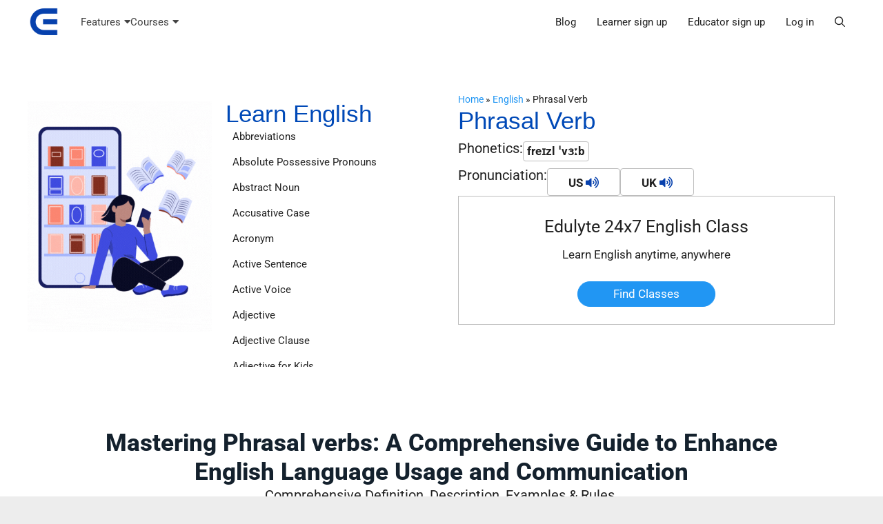

--- FILE ---
content_type: text/html; charset=UTF-8
request_url: https://www.edulyte.com/english/phrasal-verb/
body_size: 50439
content:
<!DOCTYPE html>
<html lang="en-US">
<head><meta charset="UTF-8"><script>if(navigator.userAgent.match(/MSIE|Internet Explorer/i)||navigator.userAgent.match(/Trident\/7\..*?rv:11/i)){var href=document.location.href;if(!href.match(/[?&]nowprocket/)){if(href.indexOf("?")==-1){if(href.indexOf("#")==-1){document.location.href=href+"?nowprocket=1"}else{document.location.href=href.replace("#","?nowprocket=1#")}}else{if(href.indexOf("#")==-1){document.location.href=href+"&nowprocket=1"}else{document.location.href=href.replace("#","&nowprocket=1#")}}}}</script><script>(()=>{class RocketLazyLoadScripts{constructor(){this.v="2.0.4",this.userEvents=["keydown","keyup","mousedown","mouseup","mousemove","mouseover","mouseout","touchmove","touchstart","touchend","touchcancel","wheel","click","dblclick","input"],this.attributeEvents=["onblur","onclick","oncontextmenu","ondblclick","onfocus","onmousedown","onmouseenter","onmouseleave","onmousemove","onmouseout","onmouseover","onmouseup","onmousewheel","onscroll","onsubmit"]}async t(){this.i(),this.o(),/iP(ad|hone)/.test(navigator.userAgent)&&this.h(),this.u(),this.l(this),this.m(),this.k(this),this.p(this),this._(),await Promise.all([this.R(),this.L()]),this.lastBreath=Date.now(),this.S(this),this.P(),this.D(),this.O(),this.M(),await this.C(this.delayedScripts.normal),await this.C(this.delayedScripts.defer),await this.C(this.delayedScripts.async),await this.T(),await this.F(),await this.j(),await this.A(),window.dispatchEvent(new Event("rocket-allScriptsLoaded")),this.everythingLoaded=!0,this.lastTouchEnd&&await new Promise(t=>setTimeout(t,500-Date.now()+this.lastTouchEnd)),this.I(),this.H(),this.U(),this.W()}i(){this.CSPIssue=sessionStorage.getItem("rocketCSPIssue"),document.addEventListener("securitypolicyviolation",t=>{this.CSPIssue||"script-src-elem"!==t.violatedDirective||"data"!==t.blockedURI||(this.CSPIssue=!0,sessionStorage.setItem("rocketCSPIssue",!0))},{isRocket:!0})}o(){window.addEventListener("pageshow",t=>{this.persisted=t.persisted,this.realWindowLoadedFired=!0},{isRocket:!0}),window.addEventListener("pagehide",()=>{this.onFirstUserAction=null},{isRocket:!0})}h(){let t;function e(e){t=e}window.addEventListener("touchstart",e,{isRocket:!0}),window.addEventListener("touchend",function i(o){o.changedTouches[0]&&t.changedTouches[0]&&Math.abs(o.changedTouches[0].pageX-t.changedTouches[0].pageX)<10&&Math.abs(o.changedTouches[0].pageY-t.changedTouches[0].pageY)<10&&o.timeStamp-t.timeStamp<200&&(window.removeEventListener("touchstart",e,{isRocket:!0}),window.removeEventListener("touchend",i,{isRocket:!0}),"INPUT"===o.target.tagName&&"text"===o.target.type||(o.target.dispatchEvent(new TouchEvent("touchend",{target:o.target,bubbles:!0})),o.target.dispatchEvent(new MouseEvent("mouseover",{target:o.target,bubbles:!0})),o.target.dispatchEvent(new PointerEvent("click",{target:o.target,bubbles:!0,cancelable:!0,detail:1,clientX:o.changedTouches[0].clientX,clientY:o.changedTouches[0].clientY})),event.preventDefault()))},{isRocket:!0})}q(t){this.userActionTriggered||("mousemove"!==t.type||this.firstMousemoveIgnored?"keyup"===t.type||"mouseover"===t.type||"mouseout"===t.type||(this.userActionTriggered=!0,this.onFirstUserAction&&this.onFirstUserAction()):this.firstMousemoveIgnored=!0),"click"===t.type&&t.preventDefault(),t.stopPropagation(),t.stopImmediatePropagation(),"touchstart"===this.lastEvent&&"touchend"===t.type&&(this.lastTouchEnd=Date.now()),"click"===t.type&&(this.lastTouchEnd=0),this.lastEvent=t.type,t.composedPath&&t.composedPath()[0].getRootNode()instanceof ShadowRoot&&(t.rocketTarget=t.composedPath()[0]),this.savedUserEvents.push(t)}u(){this.savedUserEvents=[],this.userEventHandler=this.q.bind(this),this.userEvents.forEach(t=>window.addEventListener(t,this.userEventHandler,{passive:!1,isRocket:!0})),document.addEventListener("visibilitychange",this.userEventHandler,{isRocket:!0})}U(){this.userEvents.forEach(t=>window.removeEventListener(t,this.userEventHandler,{passive:!1,isRocket:!0})),document.removeEventListener("visibilitychange",this.userEventHandler,{isRocket:!0}),this.savedUserEvents.forEach(t=>{(t.rocketTarget||t.target).dispatchEvent(new window[t.constructor.name](t.type,t))})}m(){const t="return false",e=Array.from(this.attributeEvents,t=>"data-rocket-"+t),i="["+this.attributeEvents.join("],[")+"]",o="[data-rocket-"+this.attributeEvents.join("],[data-rocket-")+"]",s=(e,i,o)=>{o&&o!==t&&(e.setAttribute("data-rocket-"+i,o),e["rocket"+i]=new Function("event",o),e.setAttribute(i,t))};new MutationObserver(t=>{for(const n of t)"attributes"===n.type&&(n.attributeName.startsWith("data-rocket-")||this.everythingLoaded?n.attributeName.startsWith("data-rocket-")&&this.everythingLoaded&&this.N(n.target,n.attributeName.substring(12)):s(n.target,n.attributeName,n.target.getAttribute(n.attributeName))),"childList"===n.type&&n.addedNodes.forEach(t=>{if(t.nodeType===Node.ELEMENT_NODE)if(this.everythingLoaded)for(const i of[t,...t.querySelectorAll(o)])for(const t of i.getAttributeNames())e.includes(t)&&this.N(i,t.substring(12));else for(const e of[t,...t.querySelectorAll(i)])for(const t of e.getAttributeNames())this.attributeEvents.includes(t)&&s(e,t,e.getAttribute(t))})}).observe(document,{subtree:!0,childList:!0,attributeFilter:[...this.attributeEvents,...e]})}I(){this.attributeEvents.forEach(t=>{document.querySelectorAll("[data-rocket-"+t+"]").forEach(e=>{this.N(e,t)})})}N(t,e){const i=t.getAttribute("data-rocket-"+e);i&&(t.setAttribute(e,i),t.removeAttribute("data-rocket-"+e))}k(t){Object.defineProperty(HTMLElement.prototype,"onclick",{get(){return this.rocketonclick||null},set(e){this.rocketonclick=e,this.setAttribute(t.everythingLoaded?"onclick":"data-rocket-onclick","this.rocketonclick(event)")}})}S(t){function e(e,i){let o=e[i];e[i]=null,Object.defineProperty(e,i,{get:()=>o,set(s){t.everythingLoaded?o=s:e["rocket"+i]=o=s}})}e(document,"onreadystatechange"),e(window,"onload"),e(window,"onpageshow");try{Object.defineProperty(document,"readyState",{get:()=>t.rocketReadyState,set(e){t.rocketReadyState=e},configurable:!0}),document.readyState="loading"}catch(t){console.log("WPRocket DJE readyState conflict, bypassing")}}l(t){this.originalAddEventListener=EventTarget.prototype.addEventListener,this.originalRemoveEventListener=EventTarget.prototype.removeEventListener,this.savedEventListeners=[],EventTarget.prototype.addEventListener=function(e,i,o){o&&o.isRocket||!t.B(e,this)&&!t.userEvents.includes(e)||t.B(e,this)&&!t.userActionTriggered||e.startsWith("rocket-")||t.everythingLoaded?t.originalAddEventListener.call(this,e,i,o):(t.savedEventListeners.push({target:this,remove:!1,type:e,func:i,options:o}),"mouseenter"!==e&&"mouseleave"!==e||t.originalAddEventListener.call(this,e,t.savedUserEvents.push,o))},EventTarget.prototype.removeEventListener=function(e,i,o){o&&o.isRocket||!t.B(e,this)&&!t.userEvents.includes(e)||t.B(e,this)&&!t.userActionTriggered||e.startsWith("rocket-")||t.everythingLoaded?t.originalRemoveEventListener.call(this,e,i,o):t.savedEventListeners.push({target:this,remove:!0,type:e,func:i,options:o})}}J(t,e){this.savedEventListeners=this.savedEventListeners.filter(i=>{let o=i.type,s=i.target||window;return e!==o||t!==s||(this.B(o,s)&&(i.type="rocket-"+o),this.$(i),!1)})}H(){EventTarget.prototype.addEventListener=this.originalAddEventListener,EventTarget.prototype.removeEventListener=this.originalRemoveEventListener,this.savedEventListeners.forEach(t=>this.$(t))}$(t){t.remove?this.originalRemoveEventListener.call(t.target,t.type,t.func,t.options):this.originalAddEventListener.call(t.target,t.type,t.func,t.options)}p(t){let e;function i(e){return t.everythingLoaded?e:e.split(" ").map(t=>"load"===t||t.startsWith("load.")?"rocket-jquery-load":t).join(" ")}function o(o){function s(e){const s=o.fn[e];o.fn[e]=o.fn.init.prototype[e]=function(){return this[0]===window&&t.userActionTriggered&&("string"==typeof arguments[0]||arguments[0]instanceof String?arguments[0]=i(arguments[0]):"object"==typeof arguments[0]&&Object.keys(arguments[0]).forEach(t=>{const e=arguments[0][t];delete arguments[0][t],arguments[0][i(t)]=e})),s.apply(this,arguments),this}}if(o&&o.fn&&!t.allJQueries.includes(o)){const e={DOMContentLoaded:[],"rocket-DOMContentLoaded":[]};for(const t in e)document.addEventListener(t,()=>{e[t].forEach(t=>t())},{isRocket:!0});o.fn.ready=o.fn.init.prototype.ready=function(i){function s(){parseInt(o.fn.jquery)>2?setTimeout(()=>i.bind(document)(o)):i.bind(document)(o)}return"function"==typeof i&&(t.realDomReadyFired?!t.userActionTriggered||t.fauxDomReadyFired?s():e["rocket-DOMContentLoaded"].push(s):e.DOMContentLoaded.push(s)),o([])},s("on"),s("one"),s("off"),t.allJQueries.push(o)}e=o}t.allJQueries=[],o(window.jQuery),Object.defineProperty(window,"jQuery",{get:()=>e,set(t){o(t)}})}P(){const t=new Map;document.write=document.writeln=function(e){const i=document.currentScript,o=document.createRange(),s=i.parentElement;let n=t.get(i);void 0===n&&(n=i.nextSibling,t.set(i,n));const c=document.createDocumentFragment();o.setStart(c,0),c.appendChild(o.createContextualFragment(e)),s.insertBefore(c,n)}}async R(){return new Promise(t=>{this.userActionTriggered?t():this.onFirstUserAction=t})}async L(){return new Promise(t=>{document.addEventListener("DOMContentLoaded",()=>{this.realDomReadyFired=!0,t()},{isRocket:!0})})}async j(){return this.realWindowLoadedFired?Promise.resolve():new Promise(t=>{window.addEventListener("load",t,{isRocket:!0})})}M(){this.pendingScripts=[];this.scriptsMutationObserver=new MutationObserver(t=>{for(const e of t)e.addedNodes.forEach(t=>{"SCRIPT"!==t.tagName||t.noModule||t.isWPRocket||this.pendingScripts.push({script:t,promise:new Promise(e=>{const i=()=>{const i=this.pendingScripts.findIndex(e=>e.script===t);i>=0&&this.pendingScripts.splice(i,1),e()};t.addEventListener("load",i,{isRocket:!0}),t.addEventListener("error",i,{isRocket:!0}),setTimeout(i,1e3)})})})}),this.scriptsMutationObserver.observe(document,{childList:!0,subtree:!0})}async F(){await this.X(),this.pendingScripts.length?(await this.pendingScripts[0].promise,await this.F()):this.scriptsMutationObserver.disconnect()}D(){this.delayedScripts={normal:[],async:[],defer:[]},document.querySelectorAll("script[type$=rocketlazyloadscript]").forEach(t=>{t.hasAttribute("data-rocket-src")?t.hasAttribute("async")&&!1!==t.async?this.delayedScripts.async.push(t):t.hasAttribute("defer")&&!1!==t.defer||"module"===t.getAttribute("data-rocket-type")?this.delayedScripts.defer.push(t):this.delayedScripts.normal.push(t):this.delayedScripts.normal.push(t)})}async _(){await this.L();let t=[];document.querySelectorAll("script[type$=rocketlazyloadscript][data-rocket-src]").forEach(e=>{let i=e.getAttribute("data-rocket-src");if(i&&!i.startsWith("data:")){i.startsWith("//")&&(i=location.protocol+i);try{const o=new URL(i).origin;o!==location.origin&&t.push({src:o,crossOrigin:e.crossOrigin||"module"===e.getAttribute("data-rocket-type")})}catch(t){}}}),t=[...new Map(t.map(t=>[JSON.stringify(t),t])).values()],this.Y(t,"preconnect")}async G(t){if(await this.K(),!0!==t.noModule||!("noModule"in HTMLScriptElement.prototype))return new Promise(e=>{let i;function o(){(i||t).setAttribute("data-rocket-status","executed"),e()}try{if(navigator.userAgent.includes("Firefox/")||""===navigator.vendor||this.CSPIssue)i=document.createElement("script"),[...t.attributes].forEach(t=>{let e=t.nodeName;"type"!==e&&("data-rocket-type"===e&&(e="type"),"data-rocket-src"===e&&(e="src"),i.setAttribute(e,t.nodeValue))}),t.text&&(i.text=t.text),t.nonce&&(i.nonce=t.nonce),i.hasAttribute("src")?(i.addEventListener("load",o,{isRocket:!0}),i.addEventListener("error",()=>{i.setAttribute("data-rocket-status","failed-network"),e()},{isRocket:!0}),setTimeout(()=>{i.isConnected||e()},1)):(i.text=t.text,o()),i.isWPRocket=!0,t.parentNode.replaceChild(i,t);else{const i=t.getAttribute("data-rocket-type"),s=t.getAttribute("data-rocket-src");i?(t.type=i,t.removeAttribute("data-rocket-type")):t.removeAttribute("type"),t.addEventListener("load",o,{isRocket:!0}),t.addEventListener("error",i=>{this.CSPIssue&&i.target.src.startsWith("data:")?(console.log("WPRocket: CSP fallback activated"),t.removeAttribute("src"),this.G(t).then(e)):(t.setAttribute("data-rocket-status","failed-network"),e())},{isRocket:!0}),s?(t.fetchPriority="high",t.removeAttribute("data-rocket-src"),t.src=s):t.src="data:text/javascript;base64,"+window.btoa(unescape(encodeURIComponent(t.text)))}}catch(i){t.setAttribute("data-rocket-status","failed-transform"),e()}});t.setAttribute("data-rocket-status","skipped")}async C(t){const e=t.shift();return e?(e.isConnected&&await this.G(e),this.C(t)):Promise.resolve()}O(){this.Y([...this.delayedScripts.normal,...this.delayedScripts.defer,...this.delayedScripts.async],"preload")}Y(t,e){this.trash=this.trash||[];let i=!0;var o=document.createDocumentFragment();t.forEach(t=>{const s=t.getAttribute&&t.getAttribute("data-rocket-src")||t.src;if(s&&!s.startsWith("data:")){const n=document.createElement("link");n.href=s,n.rel=e,"preconnect"!==e&&(n.as="script",n.fetchPriority=i?"high":"low"),t.getAttribute&&"module"===t.getAttribute("data-rocket-type")&&(n.crossOrigin=!0),t.crossOrigin&&(n.crossOrigin=t.crossOrigin),t.integrity&&(n.integrity=t.integrity),t.nonce&&(n.nonce=t.nonce),o.appendChild(n),this.trash.push(n),i=!1}}),document.head.appendChild(o)}W(){this.trash.forEach(t=>t.remove())}async T(){try{document.readyState="interactive"}catch(t){}this.fauxDomReadyFired=!0;try{await this.K(),this.J(document,"readystatechange"),document.dispatchEvent(new Event("rocket-readystatechange")),await this.K(),document.rocketonreadystatechange&&document.rocketonreadystatechange(),await this.K(),this.J(document,"DOMContentLoaded"),document.dispatchEvent(new Event("rocket-DOMContentLoaded")),await this.K(),this.J(window,"DOMContentLoaded"),window.dispatchEvent(new Event("rocket-DOMContentLoaded"))}catch(t){console.error(t)}}async A(){try{document.readyState="complete"}catch(t){}try{await this.K(),this.J(document,"readystatechange"),document.dispatchEvent(new Event("rocket-readystatechange")),await this.K(),document.rocketonreadystatechange&&document.rocketonreadystatechange(),await this.K(),this.J(window,"load"),window.dispatchEvent(new Event("rocket-load")),await this.K(),window.rocketonload&&window.rocketonload(),await this.K(),this.allJQueries.forEach(t=>t(window).trigger("rocket-jquery-load")),await this.K(),this.J(window,"pageshow");const t=new Event("rocket-pageshow");t.persisted=this.persisted,window.dispatchEvent(t),await this.K(),window.rocketonpageshow&&window.rocketonpageshow({persisted:this.persisted})}catch(t){console.error(t)}}async K(){Date.now()-this.lastBreath>45&&(await this.X(),this.lastBreath=Date.now())}async X(){return document.hidden?new Promise(t=>setTimeout(t)):new Promise(t=>requestAnimationFrame(t))}B(t,e){return e===document&&"readystatechange"===t||(e===document&&"DOMContentLoaded"===t||(e===window&&"DOMContentLoaded"===t||(e===window&&"load"===t||e===window&&"pageshow"===t)))}static run(){(new RocketLazyLoadScripts).t()}}RocketLazyLoadScripts.run()})();</script>
	
	<meta name='robots' content='index, follow, max-image-preview:large, max-snippet:-1, max-video-preview:-1' />
<meta name="viewport" content="width=device-width, initial-scale=1">
	<!-- This site is optimized with the Yoast SEO Premium plugin v24.3 (Yoast SEO v26.7) - https://yoast.com/wordpress/plugins/seo/ -->
	<title>Mastering Phrasal Verbs: List and Examples</title>
	<meta name="description" content="Unlock the secrets of phrasal verbs with our comprehensive list and illuminating examples. Learn how to use these dynamic phrasal words effectively in sentences." />
	<link rel="canonical" href="https://www.edulyte.com/english/phrasal-verb/" />
	<meta property="og:locale" content="en_US" />
	<meta property="og:type" content="article" />
	<meta property="og:title" content="Phrasal Verb" />
	<meta property="og:description" content="Unlock the secrets of phrasal verbs with our comprehensive list and illuminating examples. Learn how to use these dynamic phrasal words effectively in sentences." />
	<meta property="og:url" content="https://www.edulyte.com/english/phrasal-verb/" />
	<meta property="og:site_name" content="Edulyte" />
	<meta property="article:publisher" content="https://www.facebook.com/EdulyteMarketplace" />
	<meta property="article:modified_time" content="2024-02-05T06:32:26+00:00" />
	<meta property="og:image" content="https://www.edulyte.com/wp-content/uploads/2023/07/phrasal-verb-examples.jpg" />
	<meta property="og:image:width" content="1920" />
	<meta property="og:image:height" content="700" />
	<meta property="og:image:type" content="image/jpeg" />
	<meta name="twitter:card" content="summary_large_image" />
	<meta name="twitter:site" content="@edulyte" />
	<meta name="twitter:label1" content="Est. reading time" />
	<meta name="twitter:data1" content="61 minutes" />
	<script type="application/ld+json" class="yoast-schema-graph">{"@context":"https://schema.org","@graph":[{"@type":"WebPage","@id":"https://www.edulyte.com/english/phrasal-verb/","url":"https://www.edulyte.com/english/phrasal-verb/","name":"Mastering Phrasal Verbs: List and Examples","isPartOf":{"@id":"https://www.edulyte.com/#website"},"primaryImageOfPage":{"@id":"https://www.edulyte.com/english/phrasal-verb/#primaryimage"},"image":{"@id":"https://www.edulyte.com/english/phrasal-verb/#primaryimage"},"thumbnailUrl":"https://www.edulyte.com/wp-content/uploads/2023/07/phrasal-verb-examples.jpg","datePublished":"2023-07-13T12:06:41+00:00","dateModified":"2024-02-05T06:32:26+00:00","description":"Unlock the secrets of phrasal verbs with our comprehensive list and illuminating examples. Learn how to use these dynamic phrasal words effectively in sentences.","breadcrumb":{"@id":"https://www.edulyte.com/english/phrasal-verb/#breadcrumb"},"inLanguage":"en-US","potentialAction":[{"@type":"ReadAction","target":["https://www.edulyte.com/english/phrasal-verb/"]}]},{"@type":"ImageObject","inLanguage":"en-US","@id":"https://www.edulyte.com/english/phrasal-verb/#primaryimage","url":"https://www.edulyte.com/wp-content/uploads/2023/07/phrasal-verb-examples.jpg","contentUrl":"https://www.edulyte.com/wp-content/uploads/2023/07/phrasal-verb-examples.jpg","width":1920,"height":700,"caption":"phrasal verb examples"},{"@type":"BreadcrumbList","@id":"https://www.edulyte.com/english/phrasal-verb/#breadcrumb","itemListElement":[{"@type":"ListItem","position":1,"name":"Home","item":"https://www.edulyte.com/"},{"@type":"ListItem","position":2,"name":"English","item":"https://www.edulyte.com/english/"},{"@type":"ListItem","position":3,"name":"Phrasal Verb"}]},{"@type":"WebSite","@id":"https://www.edulyte.com/#website","url":"https://www.edulyte.com/","name":"Edulyte","description":"All in One Online Learning Platform","publisher":{"@id":"https://www.edulyte.com/#organization"},"potentialAction":[{"@type":"SearchAction","target":{"@type":"EntryPoint","urlTemplate":"https://www.edulyte.com/?s={search_term_string}"},"query-input":{"@type":"PropertyValueSpecification","valueRequired":true,"valueName":"search_term_string"}}],"inLanguage":"en-US"},{"@type":"Organization","@id":"https://www.edulyte.com/#organization","name":"Edulyte","alternateName":"Edulyte","url":"https://www.edulyte.com/","logo":{"@type":"ImageObject","inLanguage":"en-US","@id":"https://www.edulyte.com/#/schema/logo/image/","url":"https://www.edulyte.com/wp-content/uploads/2020/10/cropped-logo_transparent_background-3.png","contentUrl":"https://www.edulyte.com/wp-content/uploads/2020/10/cropped-logo_transparent_background-3.png","width":512,"height":512,"caption":"Edulyte"},"image":{"@id":"https://www.edulyte.com/#/schema/logo/image/"},"sameAs":["https://www.facebook.com/EdulyteMarketplace","https://x.com/edulyte","https://www.instagram.com/edulyte2020/","https://www.linkedin.com/company/edulyte/","https://www.pinterest.com.au/edulyte/","https://www.youtube.com/channel/UCVcwA1v0_qJquMrEsXJCvlA"],"description":"Edulyte is a dynamic educational platform designed to empower educators and learners alike. With a mission to 'Educate, Empower, Excel,' Edulyte facilitates seamless creation and management of online and offline courses, classes, and events. Educators can set up their offerings easily, get paid on their terms, and significantly boost their reach and impact. Whether you're sharing knowledge or seeking to elevate your educational journey, Edulyte provides the tools and community to help you succeed.","email":"support@edulyte.com"}]}</script>
	<!-- / Yoast SEO Premium plugin. -->




<style id='wp-img-auto-sizes-contain-inline-css'>
img:is([sizes=auto i],[sizes^="auto," i]){contain-intrinsic-size:3000px 1500px}
/*# sourceURL=wp-img-auto-sizes-contain-inline-css */
</style>
<style id='classic-theme-styles-inline-css'>
/*! This file is auto-generated */
.wp-block-button__link{color:#fff;background-color:#32373c;border-radius:9999px;box-shadow:none;text-decoration:none;padding:calc(.667em + 2px) calc(1.333em + 2px);font-size:1.125em}.wp-block-file__button{background:#32373c;color:#fff;text-decoration:none}
/*# sourceURL=/wp-includes/css/classic-themes.min.css */
</style>
<style id='global-styles-inline-css'>
:root{--wp--preset--aspect-ratio--square: 1;--wp--preset--aspect-ratio--4-3: 4/3;--wp--preset--aspect-ratio--3-4: 3/4;--wp--preset--aspect-ratio--3-2: 3/2;--wp--preset--aspect-ratio--2-3: 2/3;--wp--preset--aspect-ratio--16-9: 16/9;--wp--preset--aspect-ratio--9-16: 9/16;--wp--preset--color--black: #000000;--wp--preset--color--cyan-bluish-gray: #abb8c3;--wp--preset--color--white: #ffffff;--wp--preset--color--pale-pink: #f78da7;--wp--preset--color--vivid-red: #cf2e2e;--wp--preset--color--luminous-vivid-orange: #ff6900;--wp--preset--color--luminous-vivid-amber: #fcb900;--wp--preset--color--light-green-cyan: #7bdcb5;--wp--preset--color--vivid-green-cyan: #00d084;--wp--preset--color--pale-cyan-blue: #8ed1fc;--wp--preset--color--vivid-cyan-blue: #0693e3;--wp--preset--color--vivid-purple: #9b51e0;--wp--preset--color--contrast: var(--contrast);--wp--preset--color--contrast-2: var(--contrast-2);--wp--preset--color--contrast-3: var(--contrast-3);--wp--preset--color--base: var(--base);--wp--preset--color--base-2: var(--base-2);--wp--preset--color--base-3: var(--base-3);--wp--preset--color--accent: var(--accent);--wp--preset--color--hover: var(--hover);--wp--preset--color--light-blue: var(--light-blue);--wp--preset--color--edulyte-yellow: var(--edulyte-yellow);--wp--preset--color--background-blue: var(--background-blue);--wp--preset--color--global-color-12: var(--global-color-12);--wp--preset--gradient--vivid-cyan-blue-to-vivid-purple: linear-gradient(135deg,rgb(6,147,227) 0%,rgb(155,81,224) 100%);--wp--preset--gradient--light-green-cyan-to-vivid-green-cyan: linear-gradient(135deg,rgb(122,220,180) 0%,rgb(0,208,130) 100%);--wp--preset--gradient--luminous-vivid-amber-to-luminous-vivid-orange: linear-gradient(135deg,rgb(252,185,0) 0%,rgb(255,105,0) 100%);--wp--preset--gradient--luminous-vivid-orange-to-vivid-red: linear-gradient(135deg,rgb(255,105,0) 0%,rgb(207,46,46) 100%);--wp--preset--gradient--very-light-gray-to-cyan-bluish-gray: linear-gradient(135deg,rgb(238,238,238) 0%,rgb(169,184,195) 100%);--wp--preset--gradient--cool-to-warm-spectrum: linear-gradient(135deg,rgb(74,234,220) 0%,rgb(151,120,209) 20%,rgb(207,42,186) 40%,rgb(238,44,130) 60%,rgb(251,105,98) 80%,rgb(254,248,76) 100%);--wp--preset--gradient--blush-light-purple: linear-gradient(135deg,rgb(255,206,236) 0%,rgb(152,150,240) 100%);--wp--preset--gradient--blush-bordeaux: linear-gradient(135deg,rgb(254,205,165) 0%,rgb(254,45,45) 50%,rgb(107,0,62) 100%);--wp--preset--gradient--luminous-dusk: linear-gradient(135deg,rgb(255,203,112) 0%,rgb(199,81,192) 50%,rgb(65,88,208) 100%);--wp--preset--gradient--pale-ocean: linear-gradient(135deg,rgb(255,245,203) 0%,rgb(182,227,212) 50%,rgb(51,167,181) 100%);--wp--preset--gradient--electric-grass: linear-gradient(135deg,rgb(202,248,128) 0%,rgb(113,206,126) 100%);--wp--preset--gradient--midnight: linear-gradient(135deg,rgb(2,3,129) 0%,rgb(40,116,252) 100%);--wp--preset--font-size--small: 13px;--wp--preset--font-size--medium: 20px;--wp--preset--font-size--large: 36px;--wp--preset--font-size--x-large: 42px;--wp--preset--spacing--20: 0.44rem;--wp--preset--spacing--30: 0.67rem;--wp--preset--spacing--40: 1rem;--wp--preset--spacing--50: 1.5rem;--wp--preset--spacing--60: 2.25rem;--wp--preset--spacing--70: 3.38rem;--wp--preset--spacing--80: 5.06rem;--wp--preset--shadow--natural: 6px 6px 9px rgba(0, 0, 0, 0.2);--wp--preset--shadow--deep: 12px 12px 50px rgba(0, 0, 0, 0.4);--wp--preset--shadow--sharp: 6px 6px 0px rgba(0, 0, 0, 0.2);--wp--preset--shadow--outlined: 6px 6px 0px -3px rgb(255, 255, 255), 6px 6px rgb(0, 0, 0);--wp--preset--shadow--crisp: 6px 6px 0px rgb(0, 0, 0);}:where(.is-layout-flex){gap: 0.5em;}:where(.is-layout-grid){gap: 0.5em;}body .is-layout-flex{display: flex;}.is-layout-flex{flex-wrap: wrap;align-items: center;}.is-layout-flex > :is(*, div){margin: 0;}body .is-layout-grid{display: grid;}.is-layout-grid > :is(*, div){margin: 0;}:where(.wp-block-columns.is-layout-flex){gap: 2em;}:where(.wp-block-columns.is-layout-grid){gap: 2em;}:where(.wp-block-post-template.is-layout-flex){gap: 1.25em;}:where(.wp-block-post-template.is-layout-grid){gap: 1.25em;}.has-black-color{color: var(--wp--preset--color--black) !important;}.has-cyan-bluish-gray-color{color: var(--wp--preset--color--cyan-bluish-gray) !important;}.has-white-color{color: var(--wp--preset--color--white) !important;}.has-pale-pink-color{color: var(--wp--preset--color--pale-pink) !important;}.has-vivid-red-color{color: var(--wp--preset--color--vivid-red) !important;}.has-luminous-vivid-orange-color{color: var(--wp--preset--color--luminous-vivid-orange) !important;}.has-luminous-vivid-amber-color{color: var(--wp--preset--color--luminous-vivid-amber) !important;}.has-light-green-cyan-color{color: var(--wp--preset--color--light-green-cyan) !important;}.has-vivid-green-cyan-color{color: var(--wp--preset--color--vivid-green-cyan) !important;}.has-pale-cyan-blue-color{color: var(--wp--preset--color--pale-cyan-blue) !important;}.has-vivid-cyan-blue-color{color: var(--wp--preset--color--vivid-cyan-blue) !important;}.has-vivid-purple-color{color: var(--wp--preset--color--vivid-purple) !important;}.has-black-background-color{background-color: var(--wp--preset--color--black) !important;}.has-cyan-bluish-gray-background-color{background-color: var(--wp--preset--color--cyan-bluish-gray) !important;}.has-white-background-color{background-color: var(--wp--preset--color--white) !important;}.has-pale-pink-background-color{background-color: var(--wp--preset--color--pale-pink) !important;}.has-vivid-red-background-color{background-color: var(--wp--preset--color--vivid-red) !important;}.has-luminous-vivid-orange-background-color{background-color: var(--wp--preset--color--luminous-vivid-orange) !important;}.has-luminous-vivid-amber-background-color{background-color: var(--wp--preset--color--luminous-vivid-amber) !important;}.has-light-green-cyan-background-color{background-color: var(--wp--preset--color--light-green-cyan) !important;}.has-vivid-green-cyan-background-color{background-color: var(--wp--preset--color--vivid-green-cyan) !important;}.has-pale-cyan-blue-background-color{background-color: var(--wp--preset--color--pale-cyan-blue) !important;}.has-vivid-cyan-blue-background-color{background-color: var(--wp--preset--color--vivid-cyan-blue) !important;}.has-vivid-purple-background-color{background-color: var(--wp--preset--color--vivid-purple) !important;}.has-black-border-color{border-color: var(--wp--preset--color--black) !important;}.has-cyan-bluish-gray-border-color{border-color: var(--wp--preset--color--cyan-bluish-gray) !important;}.has-white-border-color{border-color: var(--wp--preset--color--white) !important;}.has-pale-pink-border-color{border-color: var(--wp--preset--color--pale-pink) !important;}.has-vivid-red-border-color{border-color: var(--wp--preset--color--vivid-red) !important;}.has-luminous-vivid-orange-border-color{border-color: var(--wp--preset--color--luminous-vivid-orange) !important;}.has-luminous-vivid-amber-border-color{border-color: var(--wp--preset--color--luminous-vivid-amber) !important;}.has-light-green-cyan-border-color{border-color: var(--wp--preset--color--light-green-cyan) !important;}.has-vivid-green-cyan-border-color{border-color: var(--wp--preset--color--vivid-green-cyan) !important;}.has-pale-cyan-blue-border-color{border-color: var(--wp--preset--color--pale-cyan-blue) !important;}.has-vivid-cyan-blue-border-color{border-color: var(--wp--preset--color--vivid-cyan-blue) !important;}.has-vivid-purple-border-color{border-color: var(--wp--preset--color--vivid-purple) !important;}.has-vivid-cyan-blue-to-vivid-purple-gradient-background{background: var(--wp--preset--gradient--vivid-cyan-blue-to-vivid-purple) !important;}.has-light-green-cyan-to-vivid-green-cyan-gradient-background{background: var(--wp--preset--gradient--light-green-cyan-to-vivid-green-cyan) !important;}.has-luminous-vivid-amber-to-luminous-vivid-orange-gradient-background{background: var(--wp--preset--gradient--luminous-vivid-amber-to-luminous-vivid-orange) !important;}.has-luminous-vivid-orange-to-vivid-red-gradient-background{background: var(--wp--preset--gradient--luminous-vivid-orange-to-vivid-red) !important;}.has-very-light-gray-to-cyan-bluish-gray-gradient-background{background: var(--wp--preset--gradient--very-light-gray-to-cyan-bluish-gray) !important;}.has-cool-to-warm-spectrum-gradient-background{background: var(--wp--preset--gradient--cool-to-warm-spectrum) !important;}.has-blush-light-purple-gradient-background{background: var(--wp--preset--gradient--blush-light-purple) !important;}.has-blush-bordeaux-gradient-background{background: var(--wp--preset--gradient--blush-bordeaux) !important;}.has-luminous-dusk-gradient-background{background: var(--wp--preset--gradient--luminous-dusk) !important;}.has-pale-ocean-gradient-background{background: var(--wp--preset--gradient--pale-ocean) !important;}.has-electric-grass-gradient-background{background: var(--wp--preset--gradient--electric-grass) !important;}.has-midnight-gradient-background{background: var(--wp--preset--gradient--midnight) !important;}.has-small-font-size{font-size: var(--wp--preset--font-size--small) !important;}.has-medium-font-size{font-size: var(--wp--preset--font-size--medium) !important;}.has-large-font-size{font-size: var(--wp--preset--font-size--large) !important;}.has-x-large-font-size{font-size: var(--wp--preset--font-size--x-large) !important;}
:where(.wp-block-post-template.is-layout-flex){gap: 1.25em;}:where(.wp-block-post-template.is-layout-grid){gap: 1.25em;}
:where(.wp-block-term-template.is-layout-flex){gap: 1.25em;}:where(.wp-block-term-template.is-layout-grid){gap: 1.25em;}
:where(.wp-block-columns.is-layout-flex){gap: 2em;}:where(.wp-block-columns.is-layout-grid){gap: 2em;}
:root :where(.wp-block-pullquote){font-size: 1.5em;line-height: 1.6;}
/*# sourceURL=global-styles-inline-css */
</style>
<link rel='stylesheet' id='eb-block-style-243370-css' href='https://www.edulyte.com/wp-content/uploads/eb-style/eb-style-243370.min.css?ver=5b30df37c6' media='all' />
<link rel='stylesheet' id='eb-block-style-241913-css' href='https://www.edulyte.com/wp-content/uploads/eb-style/eb-style-241913.min.css?ver=5b30df37c6' media='all' />
<link data-minify="1" rel='stylesheet' id='generateblocks-google-fonts-css' href='https://www.edulyte.com/wp-content/cache/min/1/wp-content/uploads/omgf/generateblocks-google-fonts/generateblocks-google-fonts.css?ver=1768396332' media='all' />
<link rel='stylesheet' id='generate-style-css' href='https://www.edulyte.com/wp-content/themes/generatepress/assets/css/main.min.css?ver=3.6.1' media='all' />
<style id='generate-style-inline-css'>
.no-featured-image-padding .featured-image {margin-left:-20px;margin-right:-20px;}.post-image-above-header .no-featured-image-padding .inside-article .featured-image {margin-top:-20px;}@media (max-width:768px){.no-featured-image-padding .featured-image {margin-left:-30px;margin-right:-30px;}.post-image-above-header .no-featured-image-padding .inside-article .featured-image {margin-top:-30px;}}.featured-image img {width: 1600px;height: 500px;-o-object-fit: cover;object-fit: cover;}
.generate-page-header, .page-header-image, .page-header-image-single {display:none}
body{background-color:var(--base);color:var(--contrast);}a{color:var(--light-blue);}a:visited{color:var(--light-blue);}a:hover, a:focus, a:active{color:var(--hover);}.wp-block-group__inner-container{max-width:1200px;margin-left:auto;margin-right:auto;}.site-header .header-image{width:40px;}:root{--contrast:#212121;--contrast-2:#575760;--contrast-3:#bdbdbd;--base:#ededed;--base-2:#f7f7f7;--base-3:#ffffff;--accent:#0741ad;--hover:#FF1D58;--light-blue:#2196f3;--edulyte-yellow:#fff685;--background-blue:#e3f2fd;--global-color-12:#14212d;}:root .has-contrast-color{color:var(--contrast);}:root .has-contrast-background-color{background-color:var(--contrast);}:root .has-contrast-2-color{color:var(--contrast-2);}:root .has-contrast-2-background-color{background-color:var(--contrast-2);}:root .has-contrast-3-color{color:var(--contrast-3);}:root .has-contrast-3-background-color{background-color:var(--contrast-3);}:root .has-base-color{color:var(--base);}:root .has-base-background-color{background-color:var(--base);}:root .has-base-2-color{color:var(--base-2);}:root .has-base-2-background-color{background-color:var(--base-2);}:root .has-base-3-color{color:var(--base-3);}:root .has-base-3-background-color{background-color:var(--base-3);}:root .has-accent-color{color:var(--accent);}:root .has-accent-background-color{background-color:var(--accent);}:root .has-hover-color{color:var(--hover);}:root .has-hover-background-color{background-color:var(--hover);}:root .has-light-blue-color{color:var(--light-blue);}:root .has-light-blue-background-color{background-color:var(--light-blue);}:root .has-edulyte-yellow-color{color:var(--edulyte-yellow);}:root .has-edulyte-yellow-background-color{background-color:var(--edulyte-yellow);}:root .has-background-blue-color{color:var(--background-blue);}:root .has-background-blue-background-color{background-color:var(--background-blue);}:root .has-global-color-12-color{color:var(--global-color-12);}:root .has-global-color-12-background-color{background-color:var(--global-color-12);}.gp-modal:not(.gp-modal--open):not(.gp-modal--transition){display:none;}.gp-modal--transition:not(.gp-modal--open){pointer-events:none;}.gp-modal-overlay:not(.gp-modal-overlay--open):not(.gp-modal--transition){display:none;}.gp-modal__overlay{display:none;position:fixed;top:0;left:0;right:0;bottom:0;background:rgba(0,0,0,0.2);display:flex;justify-content:center;align-items:center;z-index:10000;backdrop-filter:blur(3px);transition:opacity 500ms ease;opacity:0;}.gp-modal--open:not(.gp-modal--transition) .gp-modal__overlay{opacity:1;}.gp-modal__container{max-width:100%;max-height:100vh;transform:scale(0.9);transition:transform 500ms ease;padding:0 10px;}.gp-modal--open:not(.gp-modal--transition) .gp-modal__container{transform:scale(1);}.search-modal-fields{display:flex;}.gp-search-modal .gp-modal__overlay{align-items:flex-start;padding-top:25vh;background:var(--gp-search-modal-overlay-bg-color);}.search-modal-form{width:500px;max-width:100%;background-color:var(--gp-search-modal-bg-color);color:var(--gp-search-modal-text-color);}.search-modal-form .search-field, .search-modal-form .search-field:focus{width:100%;height:60px;background-color:transparent;border:0;appearance:none;color:currentColor;}.search-modal-fields button, .search-modal-fields button:active, .search-modal-fields button:focus, .search-modal-fields button:hover{background-color:transparent;border:0;color:currentColor;width:60px;}body, button, input, select, textarea{font-family:Roboto, sans-serif;font-size:17px;}.main-title{font-family:Roboto, sans-serif;font-weight:normal;font-size:25px;}.main-navigation a, .main-navigation .menu-toggle, .main-navigation .menu-bar-items{font-family:Roboto, sans-serif;font-weight:normal;font-size:15px;}button:not(.menu-toggle),html input[type="button"],input[type="reset"],input[type="submit"],.button,.wp-block-button .wp-block-button__link{font-family:Roboto, sans-serif;font-weight:normal;}.site-info{font-family:Georgia;font-size:14px;}h1{font-family:Roboto Slab, serif;font-weight:400;font-size:40px;line-height:1.2;}h2{font-family:Georgia;font-weight:400;font-size:30px;}h3{font-family:Georgia;font-weight:500;font-size:25px;}h4{font-family:Georgia;font-size:20px;}h5{font-family:Quicksand, sans-serif;}.widget-title{font-family:Quicksand, sans-serif;font-weight:500;font-size:18px;}.top-bar{background-color:#636363;color:#ffffff;}.top-bar a{color:#ffffff;}.top-bar a:hover{color:#303030;}.site-header{background-color:var(--accent);color:var(--base-3);}.site-header a{color:var(--contrast);}.site-header a:hover{color:var(--edulyte-yellow);}.main-title a,.main-title a:hover{color:var(--contrast);}.site-description{color:#090909;}.main-navigation,.main-navigation ul ul{background-color:var(--background-blue);}.main-navigation .main-nav ul li a, .main-navigation .menu-toggle, .main-navigation .menu-bar-items{color:var(--contrast);}.main-navigation .main-nav ul li:not([class*="current-menu-"]):hover > a, .main-navigation .main-nav ul li:not([class*="current-menu-"]):focus > a, .main-navigation .main-nav ul li.sfHover:not([class*="current-menu-"]) > a, .main-navigation .menu-bar-item:hover > a, .main-navigation .menu-bar-item.sfHover > a{color:var(--hover);background-color:var(--background-blue);}button.menu-toggle:hover,button.menu-toggle:focus{color:var(--contrast);}.main-navigation .main-nav ul li[class*="current-menu-"] > a{color:var(--contrast);background-color:var(--background-blue);}.navigation-search input[type="search"],.navigation-search input[type="search"]:active, .navigation-search input[type="search"]:focus, .main-navigation .main-nav ul li.search-item.active > a, .main-navigation .menu-bar-items .search-item.active > a{color:var(--accent);background-color:#e3f2fd;opacity:1;}.main-navigation ul ul{background-color:var(--accent);}.main-navigation .main-nav ul ul li a{color:var(--base-3);}.main-navigation .main-nav ul ul li:not([class*="current-menu-"]):hover > a,.main-navigation .main-nav ul ul li:not([class*="current-menu-"]):focus > a, .main-navigation .main-nav ul ul li.sfHover:not([class*="current-menu-"]) > a{color:var(--accent);background-color:var(--base-3);}.main-navigation .main-nav ul ul li[class*="current-menu-"] > a{color:var(--contrast-3);background-color:var(--contrast);}.separate-containers .inside-article, .separate-containers .comments-area, .separate-containers .page-header, .one-container .container, .separate-containers .paging-navigation, .inside-page-header{color:var(--contrast);background-color:#ffffff;}.inside-article a,.paging-navigation a,.comments-area a,.page-header a{color:var(--light-blue);}.inside-article a:hover,.paging-navigation a:hover,.comments-area a:hover,.page-header a:hover{color:var(--hover);}.entry-header h1,.page-header h1{color:var(--accent);}.entry-title a{color:var(--accent);}.entry-title a:hover{color:var(--hover);}.entry-meta{color:#595959;}.entry-meta a{color:#7d8c92;}.entry-meta a:hover{color:#4f5a5e;}h1{color:var(--global-color-12);}h2{color:var(--accent);}h3{color:#000000;}h4{color:var(--global-color-12);}h5{color:var(--contrast);}h6{color:var(--contrast-2);}.sidebar .widget{color:var(--contrast);background-color:#ffffff;}.sidebar .widget a{color:#14212d;}.sidebar .widget a:hover{color:var(--hover);}.sidebar .widget .widget-title{color:var(--accent);}.footer-widgets{color:#090909;background-color:#ffffff;}.footer-widgets a{color:var(--contrast-3);}.footer-widgets a:hover{color:var(--hover);}.footer-widgets .widget-title{color:#090909;}.site-info{color:var(--base-3);background-color:var(--contrast);}.site-info a{color:var(--base-3);}.site-info a:hover{color:var(--hover);}.footer-bar .widget_nav_menu .current-menu-item a{color:var(--hover);}input[type="text"],input[type="email"],input[type="url"],input[type="password"],input[type="search"],input[type="tel"],input[type="number"],textarea,select{color:#666666;background-color:#fafafa;border-color:#cccccc;}input[type="text"]:focus,input[type="email"]:focus,input[type="url"]:focus,input[type="password"]:focus,input[type="search"]:focus,input[type="tel"]:focus,input[type="number"]:focus,textarea:focus,select:focus{color:#666666;background-color:#ffffff;border-color:#bfbfbf;}button,html input[type="button"],input[type="reset"],input[type="submit"],a.button,a.wp-block-button__link:not(.has-background){color:#ffffff;background-color:#0049b7;}button:hover,html input[type="button"]:hover,input[type="reset"]:hover,input[type="submit"]:hover,a.button:hover,button:focus,html input[type="button"]:focus,input[type="reset"]:focus,input[type="submit"]:focus,a.button:focus,a.wp-block-button__link:not(.has-background):active,a.wp-block-button__link:not(.has-background):focus,a.wp-block-button__link:not(.has-background):hover{color:#ffffff;background-color:var(--hover);}a.generate-back-to-top{background-color:#2196f3;color:#ffffff;}a.generate-back-to-top:hover,a.generate-back-to-top:focus{background-color:#0049b7;color:#ffffff;}:root{--gp-search-modal-bg-color:var(--base-3);--gp-search-modal-text-color:var(--contrast);--gp-search-modal-overlay-bg-color:rgba(0,0,0,0.2);}@media (max-width: 1000px){.main-navigation .menu-bar-item:hover > a, .main-navigation .menu-bar-item.sfHover > a{background:none;color:var(--contrast);}}.inside-top-bar{padding:10px;}.inside-top-bar.grid-container{max-width:1220px;}.inside-header{padding:0px;}.inside-header.grid-container{max-width:1200px;}.separate-containers .inside-article, .separate-containers .comments-area, .separate-containers .page-header, .separate-containers .paging-navigation, .one-container .site-content, .inside-page-header{padding:20px;}.site-main .wp-block-group__inner-container{padding:20px;}.separate-containers .paging-navigation{padding-top:20px;padding-bottom:20px;}.entry-content .alignwide, body:not(.no-sidebar) .entry-content .alignfull{margin-left:-20px;width:calc(100% + 40px);max-width:calc(100% + 40px);}.one-container.right-sidebar .site-main,.one-container.both-right .site-main{margin-right:20px;}.one-container.left-sidebar .site-main,.one-container.both-left .site-main{margin-left:20px;}.one-container.both-sidebars .site-main{margin:0px 20px 0px 20px;}.one-container.archive .post:not(:last-child):not(.is-loop-template-item), .one-container.blog .post:not(:last-child):not(.is-loop-template-item){padding-bottom:20px;}.main-navigation .main-nav ul li a,.menu-toggle,.main-navigation .menu-bar-item > a{padding-left:15px;padding-right:15px;line-height:64px;}.main-navigation .main-nav ul ul li a{padding:10px 15px 10px 15px;}.navigation-search input[type="search"]{height:64px;}.rtl .menu-item-has-children .dropdown-menu-toggle{padding-left:15px;}.menu-item-has-children .dropdown-menu-toggle{padding-right:15px;}.rtl .main-navigation .main-nav ul li.menu-item-has-children > a{padding-right:15px;}.widget-area .widget{padding:20px;}.footer-widgets-container.grid-container{max-width:1280px;}.inside-site-info{padding:20px;}.inside-site-info.grid-container{max-width:1240px;}@media (max-width:768px){.separate-containers .inside-article, .separate-containers .comments-area, .separate-containers .page-header, .separate-containers .paging-navigation, .one-container .site-content, .inside-page-header{padding:30px;}.site-main .wp-block-group__inner-container{padding:30px;}.widget-area .widget{padding-right:20px;padding-left:20px;}.inside-site-info{padding-right:10px;padding-left:10px;}.entry-content .alignwide, body:not(.no-sidebar) .entry-content .alignfull{margin-left:-30px;width:calc(100% + 60px);max-width:calc(100% + 60px);}.one-container .site-main .paging-navigation{margin-bottom:20px;}}/* End cached CSS */.is-right-sidebar{width:25%;}.is-left-sidebar{width:20%;}.site-content .content-area{width:100%;}@media (max-width: 1000px){.main-navigation .menu-toggle,.sidebar-nav-mobile:not(#sticky-placeholder){display:block;}.main-navigation ul,.gen-sidebar-nav,.main-navigation:not(.slideout-navigation):not(.toggled) .main-nav > ul,.has-inline-mobile-toggle #site-navigation .inside-navigation > *:not(.navigation-search):not(.main-nav){display:none;}.nav-align-right .inside-navigation,.nav-align-center .inside-navigation{justify-content:space-between;}}
.elementor-template-full-width .site-content{display:block;}
.dynamic-author-image-rounded{border-radius:100%;}.dynamic-featured-image, .dynamic-author-image{vertical-align:middle;}.one-container.blog .dynamic-content-template:not(:last-child), .one-container.archive .dynamic-content-template:not(:last-child){padding-bottom:0px;}.dynamic-entry-excerpt > p:last-child{margin-bottom:0px;}
.main-navigation .main-nav ul li a,.menu-toggle,.main-navigation .menu-bar-item > a{transition: line-height 300ms ease}.main-navigation.toggled .main-nav > ul{background-color: var(--background-blue)}.sticky-enabled .gen-sidebar-nav.is_stuck .main-navigation {margin-bottom: 0px;}.sticky-enabled .gen-sidebar-nav.is_stuck {z-index: 500;}.sticky-enabled .main-navigation.is_stuck {box-shadow: 0 2px 2px -2px rgba(0, 0, 0, .2);}.navigation-stick:not(.gen-sidebar-nav) {left: 0;right: 0;width: 100% !important;}.both-sticky-menu .main-navigation:not(#mobile-header).toggled .main-nav > ul,.mobile-sticky-menu .main-navigation:not(#mobile-header).toggled .main-nav > ul,.mobile-header-sticky #mobile-header.toggled .main-nav > ul {position: absolute;left: 0;right: 0;z-index: 999;}.nav-float-right .navigation-stick {width: 100% !important;left: 0;}.nav-float-right .navigation-stick .navigation-branding {margin-right: auto;}.main-navigation.has-sticky-branding:not(.grid-container) .inside-navigation:not(.grid-container) .navigation-branding{margin-left: 10px;}
.page-hero{background-color:#ffffff;}.inside-page-hero > *:last-child{margin-bottom:0px;}.page-hero time.updated{display:none;}.page-hero{padding-top:64px;}.header-wrap{position:absolute;left:0px;right:0px;z-index:10;}.header-wrap .site-header{background:transparent;}.header-wrap .toggled .main-title a, .header-wrap .toggled .main-title a:hover, .header-wrap .toggled .main-title a:visited, .header-wrap .navigation-stick .main-title a, .header-wrap .navigation-stick .main-title a:hover, .header-wrap .navigation-stick .main-title a:visited{color:var(--contrast);}.header-wrap #site-navigation:not(.toggled), .header-wrap #mobile-header:not(.toggled):not(.navigation-stick), .has-inline-mobile-toggle .mobile-menu-control-wrapper{background:transparent;}.header-wrap #site-navigation:not(.toggled) .main-nav > ul > li:hover > a, .header-wrap #site-navigation:not(.toggled) .main-nav > ul > li:focus > a, .header-wrap #site-navigation:not(.toggled) .main-nav > ul > li.sfHover > a, .header-wrap #mobile-header:not(.toggled) .main-nav > ul > li:hover > a, .header-wrap #site-navigation:not(.toggled) .menu-bar-item:not(.close-search):hover > a, .header-wrap #mobile-header:not(.toggled) .menu-bar-item:not(.close-search):hover > a, .header-wrap #site-navigation:not(.toggled) .menu-bar-item:not(.close-search).sfHover > a, .header-wrap #mobile-header:not(.toggled) .menu-bar-item:not(.close-search).sfHover > a{background:transparent;}.header-wrap #site-navigation:not(.toggled) .main-nav > ul > li[class*="current-menu-"] > a, .header-wrap #mobile-header:not(.toggled) .main-nav > ul > li[class*="current-menu-"] > a, .header-wrap #site-navigation:not(.toggled) .main-nav > ul > li[class*="current-menu-"]:hover > a, .header-wrap #mobile-header:not(.toggled) .main-nav > ul > li[class*="current-menu-"]:hover > a{background:transparent;}.elementor-editor-active .header-wrap{pointer-events:none;}
.post-image:not(:first-child), .page-content:not(:first-child), .entry-content:not(:first-child), .entry-summary:not(:first-child), footer.entry-meta{margin-top:1em;}.post-image-above-header .inside-article div.featured-image, .post-image-above-header .inside-article div.post-image{margin-bottom:1em;}@media (max-width: 1024px),(min-width:1025px){.main-navigation.sticky-navigation-transition .main-nav > ul > li > a,.sticky-navigation-transition .menu-toggle,.main-navigation.sticky-navigation-transition .menu-bar-item > a, .sticky-navigation-transition .navigation-branding .main-title{line-height:64px;}.main-navigation.sticky-navigation-transition .site-logo img, .main-navigation.sticky-navigation-transition .navigation-search input[type="search"], .main-navigation.sticky-navigation-transition .navigation-branding img{height:64px;}}
/*# sourceURL=generate-style-inline-css */
</style>
<link data-minify="1" rel='stylesheet' id='generate-google-fonts-css' href='https://www.edulyte.com/wp-content/cache/min/1/wp-content/uploads/omgf/generate-google-fonts/generate-google-fonts.css?ver=1768396332' media='all' />
<link rel='stylesheet' id='elementor-frontend-css' href='https://www.edulyte.com/wp-content/uploads/elementor/css/custom-frontend.min.css?ver=1768392162' media='all' />
<link rel='stylesheet' id='widget-heading-css' href='https://www.edulyte.com/wp-content/plugins/elementor/assets/css/widget-heading.min.css?ver=3.34.1' media='all' />
<link rel='stylesheet' id='widget-icon-list-css' href='https://www.edulyte.com/wp-content/uploads/elementor/css/custom-widget-icon-list.min.css?ver=1768392162' media='all' />
<link rel='stylesheet' id='widget-image-css' href='https://www.edulyte.com/wp-content/plugins/elementor/assets/css/widget-image.min.css?ver=3.34.1' media='all' />
<link rel='stylesheet' id='e-popup-css' href='https://www.edulyte.com/wp-content/plugins/elementor-pro/assets/css/conditionals/popup.min.css?ver=3.34.0' media='all' />
<link rel='stylesheet' id='widget-divider-css' href='https://www.edulyte.com/wp-content/plugins/elementor/assets/css/widget-divider.min.css?ver=3.34.1' media='all' />
<link rel='stylesheet' id='e-animation-grow-css' href='https://www.edulyte.com/wp-content/plugins/elementor/assets/lib/animations/styles/e-animation-grow.min.css?ver=3.34.1' media='all' />
<link rel='stylesheet' id='widget-icon-box-css' href='https://www.edulyte.com/wp-content/uploads/elementor/css/custom-widget-icon-box.min.css?ver=1768392162' media='all' />
<link rel='stylesheet' id='e-animation-bob-css' href='https://www.edulyte.com/wp-content/plugins/elementor/assets/lib/animations/styles/e-animation-bob.min.css?ver=3.34.1' media='all' />
<link rel='stylesheet' id='widget-social-icons-css' href='https://www.edulyte.com/wp-content/plugins/elementor/assets/css/widget-social-icons.min.css?ver=3.34.1' media='all' />
<link rel='stylesheet' id='e-apple-webkit-css' href='https://www.edulyte.com/wp-content/uploads/elementor/css/custom-apple-webkit.min.css?ver=1768392162' media='all' />
<link rel='stylesheet' id='eael-general-css' href='https://www.edulyte.com/wp-content/plugins/essential-addons-for-elementor-lite/assets/front-end/css/view/general.min.css?ver=6.5.7' media='all' />
<link data-minify="1" rel='stylesheet' id='eael-233860-css' href='https://www.edulyte.com/wp-content/cache/min/1/wp-content/uploads/essential-addons-elementor/eael-233860.css?ver=1768453890' media='all' />
<link data-minify="1" rel='stylesheet' id='elementor-icons-css' href='https://www.edulyte.com/wp-content/cache/min/1/wp-content/plugins/elementor/assets/lib/eicons/css/elementor-icons.min.css?ver=1768396332' media='all' />
<link rel='stylesheet' id='elementor-post-210045-css' href='https://www.edulyte.com/wp-content/uploads/elementor/css/post-210045.css?ver=1768392162' media='all' />
<link data-minify="1" rel='stylesheet' id='font-awesome-5-all-css' href='https://www.edulyte.com/wp-content/cache/min/1/wp-content/plugins/elementor/assets/lib/font-awesome/css/all.min.css?ver=1768396332' media='all' />
<link rel='stylesheet' id='font-awesome-4-shim-css' href='https://www.edulyte.com/wp-content/plugins/elementor/assets/lib/font-awesome/css/v4-shims.min.css?ver=3.34.1' media='all' />
<link rel='stylesheet' id='widget-posts-css' href='https://www.edulyte.com/wp-content/plugins/elementor-pro/assets/css/widget-posts.min.css?ver=3.34.0' media='all' />
<link rel='stylesheet' id='widget-breadcrumbs-css' href='https://www.edulyte.com/wp-content/plugins/elementor-pro/assets/css/widget-breadcrumbs.min.css?ver=3.34.0' media='all' />
<link rel='stylesheet' id='e-animation-hang-css' href='https://www.edulyte.com/wp-content/plugins/elementor/assets/lib/animations/styles/e-animation-hang.min.css?ver=3.34.1' media='all' />
<link rel='stylesheet' id='widget-table-of-contents-css' href='https://www.edulyte.com/wp-content/plugins/elementor-pro/assets/css/widget-table-of-contents.min.css?ver=3.34.0' media='all' />
<link rel='stylesheet' id='widget-menu-anchor-css' href='https://www.edulyte.com/wp-content/plugins/elementor/assets/css/widget-menu-anchor.min.css?ver=3.34.1' media='all' />
<link rel='stylesheet' id='e-animation-fadeIn-css' href='https://www.edulyte.com/wp-content/plugins/elementor/assets/lib/animations/styles/fadeIn.min.css?ver=3.34.1' media='all' />
<link rel='stylesheet' id='widget-share-buttons-css' href='https://www.edulyte.com/wp-content/plugins/elementor-pro/assets/css/widget-share-buttons.min.css?ver=3.34.0' media='all' />
<link rel='stylesheet' id='elementor-icons-shared-0-css' href='https://www.edulyte.com/wp-content/plugins/elementor/assets/lib/font-awesome/css/fontawesome.min.css?ver=5.15.3' media='all' />
<link data-minify="1" rel='stylesheet' id='elementor-icons-fa-solid-css' href='https://www.edulyte.com/wp-content/cache/min/1/wp-content/plugins/elementor/assets/lib/font-awesome/css/solid.min.css?ver=1768396332' media='all' />
<link data-minify="1" rel='stylesheet' id='elementor-icons-fa-brands-css' href='https://www.edulyte.com/wp-content/cache/min/1/wp-content/plugins/elementor/assets/lib/font-awesome/css/brands.min.css?ver=1768396332' media='all' />
<link rel='stylesheet' id='elementor-post-233860-css' href='https://www.edulyte.com/wp-content/uploads/elementor/css/post-233860.css?ver=1768435611' media='all' />
<link rel='stylesheet' id='elementor-post-238734-css' href='https://www.edulyte.com/wp-content/uploads/elementor/css/post-238734.css?ver=1768392162' media='all' />
<link rel='stylesheet' id='elementor-post-218869-css' href='https://www.edulyte.com/wp-content/uploads/elementor/css/post-218869.css?ver=1768396986' media='all' />
<link data-minify="1" rel='stylesheet' id='dashicons-css' href='https://www.edulyte.com/wp-content/cache/min/1/wp-includes/css/dashicons.min.css?ver=1768396332' media='all' />
<style id='generateblocks-inline-css'>
.gb-container-04a76414{text-align:center;background-color:var(--base-3);}.gb-container-04a76414 > .gb-inside-container{padding-right:10px;padding-bottom:30px;padding-left:10px;max-width:1200px;margin-left:auto;margin-right:auto;}.gb-grid-wrapper > .gb-grid-column-04a76414 > .gb-container{display:flex;flex-direction:column;height:100%;}.gb-container-91a39b41{padding-bottom:30px;background-color:var(--base-3);}.gb-button-wrapper{display:flex;flex-wrap:wrap;align-items:flex-start;justify-content:flex-start;clear:both;}.gb-button-wrapper a.gb-button-269f1496{display:inline-flex;align-items:center;justify-content:center;font-family:Roboto, sans-serif;font-size:17px;text-align:center;padding:5px;border-radius:5px;border:1px solid var(--hover);background-color:var(--hover);color:var(--base-3);text-decoration:none;}.gb-button-wrapper a.gb-button-269f1496:hover, .gb-button-wrapper a.gb-button-269f1496:active, .gb-button-wrapper a.gb-button-269f1496:focus{border-color:var(--hover);background-color:var(--base-3);color:var(--hover);}@media (min-width: 1025px) {.gb-button-wrapper-a320a344 > .gb-button{flex:1;}}@media (max-width: 1024px) and (min-width: 768px) {.gb-button-wrapper-a320a344{flex-direction:column;}.gb-button-wrapper-a320a344 > .gb-button{flex:1;width:100%;box-sizing:border-box;}}@media (max-width: 767px) {.gb-button-wrapper-a320a344{flex-direction:column;}.gb-button-wrapper-a320a344 > .gb-button{flex:1;width:100%;box-sizing:border-box;}}:root{--gb-container-width:1200px;}.gb-container .wp-block-image img{vertical-align:middle;}.gb-grid-wrapper .wp-block-image{margin-bottom:0;}.gb-highlight{background:none;}.gb-shape{line-height:0;}
/*# sourceURL=generateblocks-inline-css */
</style>
<link rel='stylesheet' id='generate-blog-css' href='https://www.edulyte.com/wp-content/plugins/gp-premium/blog/functions/css/style.min.css?ver=2.5.5' media='all' />
<link rel='stylesheet' id='generate-offside-css' href='https://www.edulyte.com/wp-content/plugins/gp-premium/menu-plus/functions/css/offside.min.css?ver=2.5.5' media='all' />
<style id='generate-offside-inline-css'>
:root{--gp-slideout-width:265px;}.slideout-navigation.main-navigation{background-color:var(--accent);}.slideout-navigation.main-navigation .main-nav ul li a{color:var(--base-3);}.slideout-navigation.main-navigation ul ul{background-color:var(--base-2);}.slideout-navigation.main-navigation .main-nav ul ul li a{color:var(--accent);}.slideout-navigation.main-navigation .main-nav ul li:not([class*="current-menu-"]):hover > a, .slideout-navigation.main-navigation .main-nav ul li:not([class*="current-menu-"]):focus > a, .slideout-navigation.main-navigation .main-nav ul li.sfHover:not([class*="current-menu-"]) > a{color:var(--contrast);background-color:#bbdefb;}.slideout-navigation.main-navigation .main-nav ul ul li:not([class*="current-menu-"]):hover > a, .slideout-navigation.main-navigation .main-nav ul ul li:not([class*="current-menu-"]):focus > a, .slideout-navigation.main-navigation .main-nav ul ul li.sfHover:not([class*="current-menu-"]) > a{color:var(--base-3);background-color:var(--hover);}.slideout-navigation.main-navigation .main-nav ul li[class*="current-menu-"] > a{color:var(--contrast);background-color:var(--edulyte-yellow);}.slideout-navigation.main-navigation .main-nav ul ul li[class*="current-menu-"] > a{color:var(--contrast);background-color:var(--edulyte-yellow);}.slideout-navigation, .slideout-navigation a{color:var(--base-3);}.slideout-navigation button.slideout-exit{color:var(--base-3);padding-left:15px;padding-right:15px;}.slide-opened nav.toggled .menu-toggle:before{display:none;}@media (max-width: 1000px){.menu-bar-item.slideout-toggle{display:none;}}
/*# sourceURL=generate-offside-inline-css */
</style>
<link rel='stylesheet' id='generate-navigation-branding-css' href='https://www.edulyte.com/wp-content/plugins/gp-premium/menu-plus/functions/css/navigation-branding-flex.min.css?ver=2.5.5' media='all' />
<style id='generate-navigation-branding-inline-css'>
.main-navigation.has-branding.grid-container .navigation-branding, .main-navigation.has-branding:not(.grid-container) .inside-navigation:not(.grid-container) .navigation-branding{margin-left:10px;}.navigation-branding img, .site-logo.mobile-header-logo img{height:64px;width:auto;}.navigation-branding .main-title{line-height:64px;}@media (max-width: 1210px){#site-navigation .navigation-branding, #sticky-navigation .navigation-branding{margin-left:10px;}}@media (max-width: 1000px){.main-navigation.has-branding.nav-align-center .menu-bar-items, .main-navigation.has-sticky-branding.navigation-stick.nav-align-center .menu-bar-items{margin-left:auto;}.navigation-branding{margin-right:auto;margin-left:10px;}.navigation-branding .main-title, .mobile-header-navigation .site-logo{margin-left:10px;}}
/*# sourceURL=generate-navigation-branding-inline-css */
</style>
<style id='rocket-lazyload-inline-css'>
.rll-youtube-player{position:relative;padding-bottom:56.23%;height:0;overflow:hidden;max-width:100%;}.rll-youtube-player:focus-within{outline: 2px solid currentColor;outline-offset: 5px;}.rll-youtube-player iframe{position:absolute;top:0;left:0;width:100%;height:100%;z-index:100;background:0 0}.rll-youtube-player img{bottom:0;display:block;left:0;margin:auto;max-width:100%;width:100%;position:absolute;right:0;top:0;border:none;height:auto;-webkit-transition:.4s all;-moz-transition:.4s all;transition:.4s all}.rll-youtube-player img:hover{-webkit-filter:brightness(75%)}.rll-youtube-player .play{height:100%;width:100%;left:0;top:0;position:absolute;background:url(https://www.edulyte.com/wp-content/plugins/wp-rocket/assets/img/youtube.png) no-repeat center;background-color: transparent !important;cursor:pointer;border:none;}.wp-embed-responsive .wp-has-aspect-ratio .rll-youtube-player{position:absolute;padding-bottom:0;width:100%;height:100%;top:0;bottom:0;left:0;right:0}
/*# sourceURL=rocket-lazyload-inline-css */
</style>
<link data-minify="1" rel='stylesheet' id='elementor-gf-local-robotoslab-css' href='https://www.edulyte.com/wp-content/cache/min/1/wp-content/uploads/omgf/elementor-gf-local-robotoslab/elementor-gf-local-robotoslab.css?ver=1768396332' media='all' />
<link data-minify="1" rel='stylesheet' id='elementor-gf-local-roboto-css' href='https://www.edulyte.com/wp-content/cache/min/1/wp-content/uploads/omgf/elementor-gf-local-roboto/elementor-gf-local-roboto.css?ver=1768396332' media='all' />
<link data-minify="1" rel='stylesheet' id='elementor-gf-local-quicksand-css' href='https://www.edulyte.com/wp-content/cache/min/1/wp-content/uploads/omgf/elementor-gf-local-quicksand/elementor-gf-local-quicksand.css?ver=1768396349' media='all' />
<script type="rocketlazyloadscript" data-rocket-src="https://www.edulyte.com/wp-includes/js/jquery/jquery.min.js?ver=3.7.1" id="jquery-core-js" data-rocket-defer defer></script>
<script type="rocketlazyloadscript" data-rocket-src="https://www.edulyte.com/wp-includes/js/jquery/jquery-migrate.min.js?ver=3.4.1" id="jquery-migrate-js" data-rocket-defer defer></script>
<script type="rocketlazyloadscript" data-rocket-src="https://www.edulyte.com/wp-content/plugins/elementor/assets/lib/font-awesome/js/v4-shims.min.js?ver=3.34.1" id="font-awesome-4-shim-js" data-rocket-defer defer></script>
<style id="essential-blocks-global-styles">
            :root {
                --eb-global-primary-color: #101828;
--eb-global-secondary-color: #475467;
--eb-global-tertiary-color: #98A2B3;
--eb-global-text-color: #475467;
--eb-global-heading-color: #1D2939;
--eb-global-link-color: #444CE7;
--eb-global-background-color: #F9FAFB;
--eb-global-button-text-color: #FFFFFF;
--eb-global-button-background-color: #101828;
--eb-gradient-primary-color: linear-gradient(90deg, hsla(259, 84%, 78%, 1) 0%, hsla(206, 67%, 75%, 1) 100%);
--eb-gradient-secondary-color: linear-gradient(90deg, hsla(18, 76%, 85%, 1) 0%, hsla(203, 69%, 84%, 1) 100%);
--eb-gradient-tertiary-color: linear-gradient(90deg, hsla(248, 21%, 15%, 1) 0%, hsla(250, 14%, 61%, 1) 100%);
--eb-gradient-background-color: linear-gradient(90deg, rgb(250, 250, 250) 0%, rgb(233, 233, 233) 49%, rgb(244, 243, 243) 100%);

                --eb-tablet-breakpoint: 1024px;
--eb-mobile-breakpoint: 767px;

            }
            
            
        </style><meta name="google-site-verification" content="8wuelQehMG--c8gxDA76bYcL7LhSc_9zCIzk7KuZJWk" />
<!-- Google tag (gtag.js) -->
<script type="rocketlazyloadscript" async data-rocket-src="https://www.googletagmanager.com/gtag/js?id=G-67W5QWNHKF"></script>
<script type="rocketlazyloadscript">
  window.dataLayer = window.dataLayer || [];
  function gtag(){dataLayer.push(arguments);}
  gtag('js', new Date());

  gtag('config', 'G-67W5QWNHKF');
</script>

<!-- Meta Pixel Code -->
<script type="rocketlazyloadscript">
!function(f,b,e,v,n,t,s)
{if(f.fbq)return;n=f.fbq=function(){n.callMethod?
n.callMethod.apply(n,arguments):n.queue.push(arguments)};
if(!f._fbq)f._fbq=n;n.push=n;n.loaded=!0;n.version='2.0';
n.queue=[];t=b.createElement(e);t.async=!0;
t.src=v;s=b.getElementsByTagName(e)[0];
s.parentNode.insertBefore(t,s)}(window, document,'script',
'https://connect.facebook.net/en_US/fbevents.js');
fbq('init', '308819103730368');
fbq('track', 'PageView');
</script>
<noscript><img height="1" width="1" style="display:none"
src="https://www.facebook.com/tr?id=308819103730368&ev=PageView&noscript=1"
/></noscript>
<!-- End Meta Pixel Code -->



<meta name="generator" content="Elementor 3.34.1; features: additional_custom_breakpoints; settings: css_print_method-external, google_font-enabled, font_display-auto">
			<style>
				.e-con.e-parent:nth-of-type(n+4):not(.e-lazyloaded):not(.e-no-lazyload),
				.e-con.e-parent:nth-of-type(n+4):not(.e-lazyloaded):not(.e-no-lazyload) * {
					background-image: none !important;
				}
				@media screen and (max-height: 1024px) {
					.e-con.e-parent:nth-of-type(n+3):not(.e-lazyloaded):not(.e-no-lazyload),
					.e-con.e-parent:nth-of-type(n+3):not(.e-lazyloaded):not(.e-no-lazyload) * {
						background-image: none !important;
					}
				}
				@media screen and (max-height: 640px) {
					.e-con.e-parent:nth-of-type(n+2):not(.e-lazyloaded):not(.e-no-lazyload),
					.e-con.e-parent:nth-of-type(n+2):not(.e-lazyloaded):not(.e-no-lazyload) * {
						background-image: none !important;
					}
				}
			</style>
			<style class="wpcode-css-snippet">/* *** Mega Menu *** */

.megaMeunContainer{
	display: flex;
	padding: 0 30px;
	gap: 30px;
	align-self: center;
}

.dropdown-content {
	display: none;
	flex-direction: column;
	position: absolute;
	top: 15px;
	z-index: 1;
	opacity: 0;
	animation: fadeIn 0.5s ease-in-out forwards;
}

.main-content-container {
	display: grid;
	grid-template-columns: 1fr 1fr 1fr;
	gap: 20px;
	padding: 30px 40px;
	background-color: #fff;
	border-radius: 5px;
	overflow: hidden;
	box-shadow: 0 5px 20px rgba(0, 0, 0, 0.1);
}

.navItem {
	display: flex;
	justify-content: center;
	align-items: center;
	padding: 12px;
	height: 100px;
	width: 310px;
	border-radius: 5px;
}

.navItem:hover{
	background-color: #edf6fc;
}

.navItemBox {
	display: flex;
	gap: 15px;
	width: 100%;
	height: 100%;
	align-items: flex-start !important;
}

.list-icon{
	height: 30px !important;
	width: 30px !important;
	padding: 0 !important;
	align-self: flex-start;
	object-fit: contain;
	border-radius: 0 !important;
	
}

.head-sub-head {
	display: flex;
	flex-direction: column;
	gap: 3px;
}

.navTitle {
	font-weight: 500;
	padding: 0;
	margin: 0;
}

.navSubTitle {
	font-size: 14px;
	color: #757575 !important;
	width: 100%;
	white-space: normal;
	padding: 0;
	margin: 0;
}

.navItem:hover .navTitle {
	color: #ff1d58; 
}

.navbtn {
	display: flex;
	justify-content: center;
	align-items: center;
	border: 1px solid #eee !important;
	border-radius: 5px;
	gap: 5px;
	padding: 15px;
	height: 100px;
	width: 310px;
	color: #14212d !important; 
}

.navbtn:hover{
	color: #ff1d58 !important;
	background-color: #edf6fc !important;
	border-color: #edf6fc !important;
}

.dropdown {
	position: relative;
	display: inline-block;
	font-size: 16px;
	cursor: pointer;
}

.dropdown>a {
	cursor: pointer;
}

.upIcon {
	font-size: 30px;
	color: #fff;
	margin-bottom: -18px;
	margin-left: 35px;
	z-index: 1;
}

@keyframes fadeIn {
	from {
		opacity: 0;
		max-height: 0;
	}
	to {
		opacity: 1;
		max-height: 100vh; 
	}
}

.dropdown:hover .dropdown-content {
	display: flex;
	opacity: 1;
	max-height: 100vh;
}

.dropdown a {
	display: flex; 
	white-space: nowrap; 
}

.dropdown .dropdown-content a{
	color: #14212d !important;
}

.dropdown a .icon {
	margin-left : 5px; 
	transition: transform 0.3s ease-in-out; 
}

.dropdown .head-with-icon:hover .icon {
	transform: rotate(180deg); 
}

.dropdown:hover .head-with-icon .icon {
	transform: rotate(180deg); 
}

@media (max-width: 1300px) {
	.main-content-container {
		grid-template-columns: 1fr 1fr;
	}
}

@media (max-width: 1000px) {
	.megaMeunContainer {
		display: none;
	}
}

/* **** Testimonial *** */
.testimonial-slider{
	width:100%;
	margin: 0;
	height: fit-content;
}
.main-Testimonial-container{
	padding: 10px 40px;
	margin-bottom: 30px;
}

.Testimonial-Card{
	display: flex;
	background-color: #fff;
    padding: 30px;
	height: 350px;
	width: 100%;
	justify-self: center;
	align-items: center;
	border-radius: 10px;
	flex-direction: column;
	box-shadow: 0 0 10px 1px rgba(195, 195, 195, 0.3);
	transition: transform 0.5s ease-in-out;
}
.reviewer-profile{
	display: flex;
	flex-direction: column;
	gap: 15px;
	justify-content: center;
	align-items: center;
}
.user-Image{
	height: 75px !important;
	width: 75px !important;
	object-fit: cover;
	border-radius: 100% !important;
	overflow: hidden;
}
.reviewerName{
	font-size: 17px;
	color: #424242 !important;
	margin: 0;
}
.feedback-content{
	display: flex;
	gap: 10px;
	flex-direction: column;
	justify-content: center;
	align-items: center;
	margin-top: 20px;
}
.feedback-text{
	font-size: 15px;
	font-style: italic;
	color: #757575 !important;
	margin: 0;
	align-items: center;
	text-align: center;
}

.swiper-button-prev {
    left: 0px !important;
}

.swiper-button-next {
    right: 0px !important;
}

@media (max-width: 768px) {
	.main-Testimonial-container{
	padding: 10px 30px;
}
	.Testimonial-Card{
		height: fit-content;
	}
}</style><link rel="icon" href="https://www.edulyte.com/wp-content/uploads/2021/08/Edulyte-Favicon-100x100.png" sizes="32x32" />
<link rel="icon" href="https://www.edulyte.com/wp-content/uploads/2021/08/Edulyte-Favicon-300x300.png" sizes="192x192" />
<link rel="apple-touch-icon" href="https://www.edulyte.com/wp-content/uploads/2021/08/Edulyte-Favicon-300x300.png" />
<meta name="msapplication-TileImage" content="https://www.edulyte.com/wp-content/uploads/2021/08/Edulyte-Favicon-300x300.png" />
		<style id="wp-custom-css">
			/* Yoast breadcrumb style */

.yoast-breadcrumbs {
  white-space: nowrap;
  overflow: hidden;
  text-overflow: ellipsis;
}

.Breadcrumbs {
  background-color: #fff;
  padding: 10px;
  margin-bottom: 5px;
}

/* elementor toc anchor header offsetting */
.elementor-menu-anchor {
  top: -95px;
  position: relative;
}

.elementor-toc__body {
  overflow-y: auto;
  max-height: 70vh !important;
}

@media (max-width: 768px) {
  .elementor-toc__body {
    max-height: 100% !important;
  }
}

/* sidebar left & right  */

.site-content {
  display: flex;
}

.header-wrap {
	z-index: 999 !important; 
}

.inside-right-sidebar {
  height: 100%;
}

.inside-right-sidebar aside:last-child {
  position: -webkit-sticky;
  position: sticky;
  top: 84px;
}

.site-content {
  display: flex;
}

.inside-left-sidebar {
  height: 100%;
}

.inside-left-sidebar aside:last-child {
  position: -webkit-sticky;
  position: sticky;
  top: 84px;
}

@media (max-width: 768px) {
  .inside-left-sidebar {
    display: none;
  }
}

@media (max-width: 1024px) and (min-width: 768px) {
  #content .content-area {
    width: 100%;
  }
  #left-sidebar {
    display: none;
  }
}

/* End sidebar  */

.custom-container-edulyte {
  box-shadow: 0 2px 0px 0 rgba(0, 0, 0, 0), 0 0px 5px 0 rgba(0, 0, 0, 0.1);
}

.custom-container-edulyte:hover {
  box-shadow: 0 2px 5px 0 rgba(0, 0, 0, 0.1), 0 0px 8px 0 rgba(0, 0, 0, 0.1);
}

/* Custom quiz for pages */
#option1,
#option2,
#option3,
#option4 {
  cursor: pointer;
}

/* custom post query loop  */
.box-shadow {
  box-shadow: 0px 0px 35px -13px rgba(0, 36, 72, 0.4);
}

.post_Title {
  overflow: hidden;
  text-overflow: ellipsis;
  display: -webkit-box;
  -webkit-line-clamp: 1;
  -webkit-box-orient: vertical;
}

.metaDescriptionLoopGrid {
  overflow: hidden;
  text-overflow: ellipsis;
  display: -webkit-box;
  -webkit-line-clamp: 3;
  -webkit-box-orient: vertical;
}

.gb-block-is-current {
  background-color: #ff1d58 !important;
}

/* blog card */

.blog-post_Title {
  overflow: hidden;
  text-overflow: ellipsis;
  display: -webkit-box;
  -webkit-line-clamp: 2;
  -webkit-box-orient: vertical;
}

.blog-card-term {
  position: absolute;
  top: 10px;
  left: 10px;
  box-shadow: 0px 1px 5px 1px #0000004d;
}

.qubely-postgrid-title a{
	 overflow: hidden;
  text-overflow: ellipsis;
  display: -webkit-box;
  -webkit-line-clamp: 2;
  -webkit-box-orient: vertical;
}

.custom-list li {
	margin-bottom: 10px;
}		</style>
		<noscript><style id="rocket-lazyload-nojs-css">.rll-youtube-player, [data-lazy-src]{display:none !important;}</style></noscript><meta name="generator" content="WP Rocket 3.20.3" data-wpr-features="wpr_delay_js wpr_defer_js wpr_minify_js wpr_lazyload_images wpr_lazyload_iframes wpr_image_dimensions wpr_minify_css wpr_preload_links" /></head>

<body class="wp-singular page-template page-template-elementor_header_footer page page-id-233860 page-child parent-pageid-228645 wp-custom-logo wp-embed-responsive wp-theme-generatepress post-image-below-header post-image-aligned-center slideout-enabled slideout-mobile sticky-menu-slide sticky-enabled desktop-sticky-menu no-sidebar nav-below-header separate-containers header-aligned-left dropdown-hover elementor-default elementor-template-full-width elementor-kit-210045 elementor-page elementor-page-233860 full-width-content" itemtype="https://schema.org/WebPage" itemscope>
	<!-- Google Tag Manager (noscript) -->
<noscript><iframe src="https://www.googletagmanager.com/ns.html?id=GTM-PP9525J"
height="0" width="0" style="display:none;visibility:hidden"></iframe></noscript>
<!-- End Google Tag Manager (noscript) -->

<script type="rocketlazyloadscript" data-minify="1" data-rocket-type="text/javascript" 
data-rocket-src='https://www.edulyte.com/wp-content/cache/min/1/crm/javascript/zcga.js?ver=1768396332' data-rocket-defer defer> </script><style class="wpcode-css-snippet">.pageBackground {
	background: radial-gradient(
		circle at 15% 25%,
		rgba(168, 199, 246, 0.188) 0.1%,
		rgba(250, 219, 219, 0.28) 90.1%
	);
	margin: 0;
}

.main-Container {
	display: flex;
	max-width: 1100px;
	width: 100%;
	gap: 20px;
	margin: 0px auto;
	padding: 20px 0;
}

.left-Container {
	width: 70%;
	gap: 12px;
	display: flex;
	flex-direction: column;
	margin: 0;
}

/* ***Tutor Profile Information**** */
.tutor-Information{
	display: flex;
	background-color: #fff;
	border-radius: 10px 10px 0 0;
	padding: 50px;
	margin: 0;
	gap: 50px;
	box-shadow: 0 2px 4px rgba(0, 0, 0, 0.1);
}

.profile-Container{
	position: relative;
	border-radius: 100%;
	height: 150px;
	width: 150px;
	margin: 0;
}

.profile-Image{
	height: 100% !important;
	width: 100% !important;
	object-fit: cover !important;
	border-radius: 100% !important;
	margin: 0;
}

.flag-Box{
	position: absolute;
	margin: 0;
	bottom: 8px;
	right: 8px;
	width: 25px;
	height: 25px;
	border-radius: 100% !important;
	border: 2px solid #fff !important; 
}

.flag-Image{
	width: 100% !important;
	height: 100% !important;
	object-fit: cover !important;
	border-radius: 100% !important;
	margin: 0;
}

.rating-Container {
	display: flex;
	flex-direction: column;
	gap: 10px;
	align-items: center;
	margin-top: 10px;
}

.ratingStarIcons {
	display: flex;
	align-items: center;
	gap: 2px;
	margin: 0;
}

.ratingStarIcons i {
	font-size: 14px;
	color: #FFC107;
}

.totalRatingText {
	font-size: 14px;
	color: gray;
}

.noRating {
	font-size: 14px;
	color: #FFC107;
	align-items: center;
	margin: 0;
}


.profile-Details-Container{
	display: flex;
	flex: 1;
	flex-direction: column;
	align-items: left;
	justify-content: start;
	gap: 15px;
	margin: 0;
}

.name-Share{
	display: flex;
	justify-content: space-between;
	align-items: center;
	margin: 0;
}

.share_btn{
	display: flex;
	align-items: center;
	justify-content: center;
	background-color: #fff !important;
	border: none !important; 
	width: 25px !important;
	height: 25px !important;
	cursor: pointer;
	margin: 0;
}

.share_btn i{
	color: #757575 !important;
	margin: 0;
}

.share_btn i:hover{
	color: #ff1d58 !important;
}

.tutor-Name {
	font-size: 24px;
	font-weight: 500;
	color: #14212d !important;
	text-decoration: none;
	margin: 0;
}

.tutor-Name:hover{
	color: #ff1d58 !important;
}

.tutorPitch{
	font-family: 'Roboto', sans-serif !important;
	font-size: 15px !important;
	font-weight: 400 !important;
	color: #14212d !important;
	margin: 0;
}

.divider{
	border: 2px solid #ff1d58; 
	width: 20px; 
	border-radius: 2px;
	margin: 0;
}

.badges-Section{
	display: flex;
	gap: 5px;
	margin: 0;
}

.badge-Box{
	height: 40px;
	width: 40px;
	border-radius: 100% !important;
	border: 1px solid #eee !important; 
	margin: 0;
	padding: 5px;
}

.badge-Image{
	width: 100% !important;
	height: 100% !important;
	object-fit: contain !important;
	margin: 0;
}

.details-Title{
	display: flex;
	align-items: baseline;
	gap: 8px;
	margin: 0;
}

.details-Icon{
	display: flex;
	justify-content: center;
	align-items: center;
	height: 20px;
	width: 20px;
	margin: 0;
}

.details-Title i{
	color: #757575;
	margin: 0;
}

.tutorDetailItemBox{
	display: flex;
	flex-wrap: wrap;
	gap: 8px;
	margin: 0;
}

.details-Title p{
	color: #14212d;
	font-size: 17px;
	font-weight: 500;
	margin: 0;
}

.tutor-Title{
	color: #757575;
	font-size: 17px;
	margin: 0;
}

.videoForMobile{
	display: none;
	flex-direction: row;
	justify-content: center; 
	align-items: center;
	background-color: #fff;
	padding: 20px;
	margin: 0;
	gap: 20px;
	box-shadow: 0 2px 4px rgba(0, 0, 0, 0.1);
}

.videoSectionForMobile{
	height: 250px;
}

.videoplayerForMobile{
	height: 100%;
	width: auto;
	border-radius: 10px;
	overflow: hidden;
	margin: 0;
}

.detailsCardSectionforMobile{
	display: flex;
	align-self: stretch;
	flex-direction: column;
	margin-bottom: 20px;
	gap: 20px;
	padding: 0 20px;
}

/* ***Navigation**** */

.tutor-Navigation-Container {
	position: sticky;
	top: 64px;
	background-color: #fff;
	box-shadow: 0 2px 4px rgba(0, 0, 0, 0.1);
	z-index: 1; 
	margin: 0;
}

.tutor-Navigation ul {
	display: flex;
	justify-content: space-between;
	align-items: center;
	list-style-type: none;
	box-shadow: 0 2px 4px rgba(0, 0, 0, 0.1);
	margin: 0;
}


.tutorNavItem {
	font-size: 17px;
	font-weight: 400;
	color: #757575 !important;
	text-decoration: none;
	transition: color 0.3s ease;
	margin: 0;
}

.navList{
	background-color: #fff;
	padding: 10px 20px;
	margin: 0;
	border-bottom: 2px solid #fff !important;
}


a.tutorNavItem:hover {
	color: #ff1d58 !important;
	text-decoration: underline;
}  

.tutorNavItem:visited{
	color: #757575 !important;
}

.active  {
	border-bottom: 2px solid #2196f3 !important;
}


/* ***About**** */

.paragraph-Container{
	display: flex;
	flex-direction: column;
	gap: 20px;
	margin: 0;
	background-color: #fff;
	padding: 20px;
	scroll-margin-top: 115px;
	box-shadow: 0 2px 4px rgba(0, 0, 0, 0.1);
}

.section-Title{
	color: #14212d;
	font-size: 19px;
	font-weight: 500;
	margin: 0;
}

.details-Paragraph{
	color: #757575;
	font-size: 17px;
	font-weight: 400;
	line-height: 1.5;
	margin: 0;
	overflow: hidden;
	word-wrap: break-word;
	display: -webkit-box;
	-webkit-line-clamp: 3; 
	-webkit-box-orient: vertical;
}

.expandedText {
	-webkit-line-clamp: initial;
	margin: 0;
}

.textSliceContainer {
	position: relative;
	margin: 0;
}

.readMoreBtn {
	cursor: pointer;
	color: #2196f3;
	margin: 0;
}

/* ***Skills**** */

.skills-Container{
	display: flex;
	flex-direction: column;
	gap: 20px;
	margin: 0;
	background-color: #fff;
	padding: 20px;
	scroll-margin-top: 115px;
	box-shadow: 0 2px 4px rgba(0, 0, 0, 0.1);
}

.skills-Item{
	font-size: 17px;
	font-weight: 400;
	color: #212121 !important;
	text-decoration: none;
	background-color: #e3f2fd !important;
	padding: 5px 10px;
	border-radius: 5px;
	transition: color 0.3s ease;
	display: inline-block;
	margin-bottom: 5px;
	border: 1px solid #d0e8fb !important; 

}

.skills-Item:hover{
	background-color: #fff !important;
	color: #0741ad !important;
	border-color: #0741ad !important;
}

.skills-Item:focus{
	color: #212121;
}

.qualification-Box{
	display: flex;
	flex-wrap: wrap;
	margin: 0;
	gap: 10px;
}

.qualification-Title{
	padding: 5px 10px;
	border: 1px solid #757575 !important;
	border-radius: 5px;
	display: inline-block;
	margin: 0;
}

.qualification-Title i{
	color: #424242;
	margin: 0;
}

.qualifcationText{
	color: #424242;
	font-size: 17px;
	margin: 0;
}

.subject-Level{
	display: flex;
	padding-bottom: 5px;
	margin: 0;
	border-bottom: 1px solid #eee !important;
}

.class-LeveName{
	flex: 1;
	color: #757575;
	margin: 0;
}

.class-Level{
	flex: 1;
	color: #14212d;
	font-size: 17px;
	font-weight: 500;
	margin: 0;
}

/* ****Class Section**** */

.tutorClass-Container{
	display: flex;
	flex-direction: column;
	gap: 20px;
	background-color: #fff;
	margin: 0;
	padding: 20px;
	scroll-margin-top: 115px;
	box-shadow: 0 2px 4px rgba(0, 0, 0, 0.1);
}

.titleWithButton{
	display: flex;
	align-items: center;
	justify-content: space-between;
	margin: 0;
}

.ViewAllBtn{
	font-size: 17px;
	font-weight: 400;
	color: #2196f3;
	margin: 0;
	text-decoration: none;
	transition: color 0.3s ease;
}

.ViewAllBtn:hover{
	color: #ff1d58;
}

/* ****Class Card**** */

.classCard-Container{
	display: flex;
	overflow-x: scroll;
	gap: 20px;
	margin: 0;
}

.tutorClass-Card{
	display: flex;
	flex: 0 0 250px;
	margin-bottom: 10px;
	margin-left: 10px;
	flex-direction: column;
	justify-content: center;
	height: fit-content;
	border-radius: 10px;
	overflow: hidden;
	box-shadow: 0 0 10px 1px rgba(109, 106, 106, 0.2);
}

.profileImageContainer{
	height: 130px;
	width: 100%;
	margin: 0;
}

.classThumbnail{
	height: 100%;
	width: 100%;
	margin: 0;
	object-fit: cover;
}

.classTypeContainer{
	display: flex;
	align-items: center;
	justify-content: space-between;
	padding: 10px 20px;
	margin: 0;
}

.classTypeContainer p{
	font-size: 14px;
	font-weight: 400;
	margin: 0;
	color: #142114;
}

.classTypeContainer i{
	color: #757575;
	margin: 0;
}

.tutorClassHeadline{
	font-size: 17px;
	font-weight: 500;
	color: #14212d !important;
	margin: 0;
	text-decoration: none;
	transition: color 0.3s ease;
	display: inline-block;
	width: 100%; 
	white-space: nowrap;
	overflow: hidden;
	text-overflow: ellipsis;
}

.callBottomSection{
	display: flex;
	flex-direction: column;
	margin-bottom: 20px;
	gap: 20px;
	padding: 0 20px;
}

a.tutorClassHeadline:hover{
	color:#ff1d58 !important;
	text-decoration: underline;
}

.tutorClassHeadline:visited{
	color:#14212d !important;
}

.classAmountSection{
	display: flex;
	align-items: center;
	gap: 5px;
	margin: 0;
}

.class-FeeAmount{
	font-size: 17px;
	font-weight: 500;
	color: #14212d;
	margin: 0;
}

.perHourText{
	font-size: 14px;
	font-weight: 400;
	margin: 0;
	color: #757575;
}

.classBookNow-Button{
	padding: 6px;
	text-align: center;
	border-radius: 25px;
	border: 1px solid #ff1d58 !important;
	color: #ff1d58 !important;
	background-color: #fff !important;
	transition: color 0.2s ease;
	cursor: pointer;
	margin: 0;
}

.classBookNow-Button:hover{
	background-color: #ff1d58 !important;
	color: #fff !important;
}

/* ****Reviews**** */

.tutorReview-Container{
	display: flex;
	flex-direction: column;
	gap: 20px;
	background-color: #fff;
	padding: 20px;
	margin: 0;
	box-shadow: 0 2px 4px rgba(0, 0, 0, 0.1);
}

.reviews-Container{
	display: flex;
	overflow-x: scroll;
	gap: 20px;
	margin: 0;
}

.reviewTitle{
	display: flex;
	align-items: center;
	gap: 30px;
	margin: 0;
}

.reviewCard{
	display: flex;
	flex: 0 0 250px;
	gap: 20px;
	margin: 0;
	padding: 20px;
	background-color: #efefef;
	margin-bottom: 20px;
	flex-direction: column;
	justify-content: center;
	align-items: flex-start;
	height: fit-content;
	border-radius: 10px;
	overflow: hidden;
}

.feedbackContent{
	font-size: 15px;
	font-weight: 400;
	font-style: italic;
	color: #000;
	margin: 0;
}

.reviewUserContainer{
	display: flex;
	align-items: center;
	gap: 10px;
	margin: 0;
}

.reviewUserImageUrl{
	height: 40px !important;
	width: 40px !important;
	object-fit: cover !important;
	border-radius: 100% !important;
	margin: 0;
}

.reviewUserName{
	display: flex;
	flex-direction: column;
	gap: 2px;
	margin: 0;
}

.reviewUserNameText{
	font-size: 15px;
	font-weight: 500;
	color: #000;
	margin: 0;
}

.reviewUserDate{
	font-size: 12px;
	font-weight: 400;
	color: #757575;
	margin: 0;
}

/* ***Sticky Card**** */

.right-Container {
	width: 30%;
	margin: 0;
}

.tutor-Sticky-Card {
	display: flex;
	flex-direction: column;
	gap: 20px;
	position: sticky;
	top: 64px;
	margin: 0;
	background-color: #fff;
	border-radius: 10px;
	overflow: hidden;
	box-shadow: 0 0 10px 1px rgba(109, 106, 106, 0.2);
}

.videoSection{
	height: 100%;
	width: 100%;
}

.videoplayer{
	height: 100%;
	width: 100%;
	overflow: hidden;
	margin: 0;
}

.detailsCardSection{
	display: flex;
	flex-direction: column;
	margin-bottom: 20px;
	gap: 20px;
	padding: 0 20px;
}

.class-HourlyFeeAmount{
	font-size: 22px;
	font-weight: 500;
	color: #14212d;
	margin: 0;
}

.feeTexttitle{
	font-size: 16px;
	font-weight: 400;
	color: #757575;
	margin: 0;
}

.classBookTrial-Button{
	padding: 6px;
	margin: 0;
	text-align: center;
	border-radius: 25px;
	border: 1px solid #757575 !important;
	color: #757575 !important;
	background-color: #fff !important;
	transition: color 0.2s ease;
	cursor: pointer;
}

.classBookTrial-Button:hover{
	background-color: #ff1d58 !important;
	border-color: #ff1d58 !important;
	color: #fff !important;
}

.seeTutorAvailability{
	font-size: 17px;
	font-weight: 500;
	color: #2196f3;
	text-decoration: underline;
	transition: color 0.3s ease;
	margin: 0;
}

.seeTutorAvailability:hover{
	color: #ff1d58;
}

/* Popup Modal */


.modal_wraper {
	position: fixed;
	top: 0;
	left: 0;
	width: 100%;
	height: 100%;
	background-color: #0005;
	padding: 15px;
	place-items: center;
	display: none;
	z-index: 5;
}
.modal_wraper.active {
	display: grid;
}
.modal_wraper .modal_container {
	max-width: 450px;
	width: 100%;
	background-color: #fff;
	border-radius: 10px !important;
	box-shadow: 0 1px 6px #0001, 0 2px 10px #0002;
}

.modal_wraper .modal_container .headerShareNow {
	padding: 20px;
	display: flex;
	justify-content: space-between;
	align-items: center;
}

.modal_wraper .modal_container .headerShareNow .close {
	border: none;
	background-color: transparent;
	outline: none;
	color: inherit;
	cursor: pointer;
	transition: 0.3s ease-in-out;
}
.modal_wraper .modal_container .headerShareNow .close > * {
	pointer-events: none;
}

.modal_wraper .modal_container .body {
	padding: 20px 20px 50px;
}

.modal_wraper .modal_container .body .social_media {
	display: flex;
	align-items: center;
	justify-content: center;
	gap: 25px;
}
.modal_wraper .modal_container .body .social_media > a {
	text-decoration: none;
	padding: 5px;
	width: 50px;
	height: 50px;
	background-color: gray;
	font-size: 1.5rem;
	display: grid;
	place-content: center;
	border-radius: 50%;
	color: #fff;
	box-shadow: 0 2px 10px #0003;
}

.facebook {
	background-color: #3b5999 !important;
}
.twitter {
	background-color: #55acee !important;
}
.linkedin {
	background-color: #0077b5 !important;
}
.whatsApp {
	background-color: #25D366  !important;
}
.instagram {
	background-color: #e4405f !important;
}

.copy_wraper {
	padding-top: 30px;
}
.copy_wraper > strong {
	display: inline-block;
	font-size: 0.9rem;
	margin-bottom: 15px;
	color: #0008;
}
.copy_wraper .copy_url_wraper {
	border: 1px solid #2196f3;
	border-radius: 6px;
	display: flex;
	padding: 6px;
}
.copy_wraper .copy_url_wraper input {
	width: 100%;
	outline: none;
	border: none;
	pointer-events: none;
	padding: 0 10px;
}

.copy_wraper .copy_url_wraper .copy_url_btn {
	border: none;
	outline: none;
	padding: 10px 15px;
	display: inline-flex;
	gap: 5px;
	border-radius: 6px;
	font-size: 18px;
	background-color: #2196f3;
	color: #fff;
	cursor: pointer;
	box-shadow: 0 2px 10px #0002;
	transition: 0.3s ease-in-out;
}

.copy_wraper .copy_url_wraper .copy_url_btn:hover {
	box-shadow: 0 2px 15px #0005, 0 2px 6px #0002;
}


/*scroll bar*/

::-webkit-scrollbar {
	width: 6px;
	height: 8px;
}

::-webkit-scrollbar-track {
	background-color: #f1f1f1;
}

::-webkit-scrollbar-thumb {
	background-color: #888;
}
::-webkit-scrollbar-thumb:hover {
	background-color: #2196f3;
}

::-webkit-scrollbar-thumb {
	background-color: #bbdefb;
	border-radius: 5px;
}


/* Tablet Styles */
@media (max-width: 1024px) {
	.main-Container {
		flex-direction: column;
	}

	.left-Container{
		width: 100%;
	}

	.right-Container {
		display: none;
	}
	
	.videoForMobile{
		display: flex;
	}
	
	.detailsCardSectionforMobile{
		display: none;
	}
}

/* Mobile Styles */
@media (max-width: 700px) {
	.main-Container {
		flex-direction: column;
		padding: 0;
	}

	.left-Container {
		width: 100%;
		gap: 0;
	}

	.tutor-Information{
		display: flex;
		flex-direction: column;
		justify-content: center; 
		align-items: center;
		gap: 100px;
		padding: 50px 20px 20px 20px;
	}
	
	.tutor-Navigation-Container{
		display: none;
	}

	.classCard-Container{
		flex-direction: column;
		overflow-x: auto;		
	}

	.tutorClass-Card{
		flex: 1;
		margin: 0;
	}

	.paragraph-Container,
	.skills-Container {
		margin-top: 20px;
	}

	.reviews-Container{
		flex-direction: column;
		align-items: flex-start;
		gap: 5px;
	}

	.reviewCard{
		flex: 1;
		align-items: flex-start;
	}

	.videoForMobile{
	flex-direction: column-reverse;
	}

	.videoSectionForMobile{
		height: 185px;
	}
	
	.detailsCardSectionforMobile{
		display: flex;
	}
}
</style><style class="wpcode-css-snippet">.tutor-slider{
	width:100%;
	height: fit-content;
}
.mainSection{
	justify-content: center;
	align-items: center;
	display: flex;
	padding-top: 10px;
	padding-bottom: 50px;
}
.tutorCard{
	display: flex;
	background-color: #fff;
	width: 90%;
	justify-self: center;
	align-items: center;
	border-radius: 10px;
	flex-direction: column;
	box-shadow: 0 0 10px 1px rgba(109, 106, 106, 0.3);
	transition: transform 0.5s ease-in-out;
}

.topSection{
	display: flex;
	flex: 1;
	align-self: stretch;
	justify-content: space-evenly;
	flex-direction: row;
	padding: 0 20px 0px 0;
	gap: 20px;
}

.profileContainer {
	position: relative;
	display: flex;
}

.tutorProfileImage {
	height: 250px !important;
	width: 180px !important;
	object-fit:cover!important;
	border-bottom-right-radius: 10px !important;
	border-top-left-radius: 10px !important;
}

.flagImage {
	object-fit: cover !important;
	position: absolute;
	bottom: 10px;
	left: 10px;
	width: 25px !important;
	height: 25px !important;
	border-radius: 100% !important;
	border-width: 2px !important;
	border-color: #fff !important;
	border-style: solid !important;
}

.detailsContainer {
	display: flex;
	flex-grow: 1;
	flex-direction: column;
	justify-content: space-around;
	align-self: first baseline;
}

.nameContainer{
	display: flex;
	flex-direction: column;
	gap: 5px;
	flex-grow: 1;
	margin-top: 20px;
}

.tutorName {
	font-size: 20px;
	font-weight: bold;
	text-decoration: none;
	color: #333 !important;
	transition: color 0.3s;
}

.tutorName:hover {
	color: #ff1d58 !important;
}

.sortIntro {
	font-size: 15px;
	margin: 0;
}

.tutorDetailsChild{
	display: flex;
	flex-direction: row;
	margin-top: 20px;
}

.skillContainer{
	flex: 1.5;
	border-style: solid;
	border-color: #eee;
	border-width: 0 2px 0 0;
	padding-right: 10px;
}

.headerTitle {
	font-size: 15px !important;
	color: #757575;
	margin-bottom: 10px; 
}

.headerTestimonial{
	font-size: 15px !important;
	color: #757575;
	margin-bottom: 0; 
	text-align: center;
	margin-top: 20px;
}

.skillValue {
	display: flex;
	flex-wrap: wrap;
	gap: 5px;
	margin: 0px; 
}

.skillItem {
	background-color: #F7F7F7;
	padding: 2px 10px !important;
	border-radius: 5px;
	color: #757575;
	font-size: 15px;
	margin-bottom: 5px;
}

.badgesContainer{
	flex: 1;
	display: flex;
	padding-left: 30px;
	flex-direction: column;
}

.tutorBadgeImage{
	width: 25px !important;
	height: 25px !important;
	object-fit: contain !important;
}

.tutorBadgeItems{
	display: flex;
	gap: 20px;
	margin-bottom: 5px;
	align-items: center;
}

.tutorBadgeTitle{
	font-size: 14px !important;
	color: #757575 !important;
	margin: 0;
}

.tutorReviewContainer{
	display: flex;
	flex-direction: column;
	border-style: solid;
	border-color: #eee;
	border-width: 1px 0 0 0;
	margin: 0 100px;
}

.tutorReviewDetails{
	display: flex;
	align-items: center;
	justify-content: center;
	gap: 50px;
	padding-top: 10px;
	padding-bottom: 20px;
}

.reviewUserProfile{
	display: flex;
	flex-direction: column;
	gap: 5px;
	justify-content: center;
	align-items: center;
}

.reviewContent{
	display: flex;
	gap: 10px;
	flex-direction: column;
	justify-content: center;
}

.reviewUserphoto{
	height: 75px;
	width: 75px;
	border-radius: 100% !important;
	overflow: hidden;
}

.reviewUserImage{
	height: 75px !important;
	width: 75px !important;
	object-fit: cover!important;
}

.reviewUserName{
	font-size: 17px;
	color: #424242 !important;
	margin: 0;
}

.reviewContentText{
	font-size: 15px;
	font-style: italic;
	color: #757575 !important;
	margin: 0;
	align-items: center;
}

.noReview{
	display: flex;
	height: 140px;
	width: 700px;
	align-self: stretch;
	justify-content: center;
	align-items: center;
}

.btnFindClasses {
	display: inline-block;
	margin-top: 10px;
	padding: 1px 15px !important;
	background-color: #fff !important;
	font-size: 15px !important;
	color: #2196f3 !important;
	text-decoration: none;
	border-radius: 25px;
	border-style: solid;
	border-width: 1px;
	border-color: #2196f3 !important;
	transition: background-color 0.3s;
}

.btnFindClasses:hover {
	border-color: #ff1d58 !important;
	color: #ff1d58 !important;
}

/* reating section */

.ratingSection {
	display: flex;
	align-items: center;
	margin: 0;
}

.ratingStars, .totalRating {
	display: flex;
	align-items: center;
	margin: 0;

}

.ratingStars i {
	font-size: 14px;
	color: #FFC107;
	margin-right: 5px;
}

.totalRating {
	font-size: 14px;
	color: gray;
	margin-left: 10px;
}

.newTutor {
	font-size: 14px;
	color: #FFC107;
	align-items: center;
	margin: 0;
}

.swiper-button-next:hover,
.swiper-button-prev:hover {
	opacity: 1 !important;
	color: #424242 !important;
} 
.swiper-button-next,
.swiper-button-prev {
	background-color: white;
	color: #eee !important;
	fill: #eee !important;
	stroke: #eee !important;
	transition: all 0.3s ease; */
} 

.swiper-button-prev {
	background: none !important;
	color: #eee !important;
}

.swiper-button-next {
	background: none !important;
	color: #eee !important;
}

/* Mobile Styles */

@media screen and (max-width: 767px) {
	.tutorCard {
		width: 98%;
	}

	.topSection {
		flex-direction: column;
		align-items: center;
		padding: 0;
	}

	.profileContainer {
		justify-content: center;
	}

	.tutorProfileImage {
		width: 150px !important;
		height: 150px !important;
		border-radius: 100% !important;
		margin-top: 10px;
	}

	.flagImage {
		position: absolute;
		bottom: 10px;
	}

	.detailsContainer {
		flex-direction: column;
		justify-content: center;
		align-self: center;
	}

	.nameContainer {
		align-items: center;
		text-align: center;
		margin-top: 0px;
	}

	.sortIntro {
		font-size: 14px;
	}

	.tutorDetailsChild {
		flex-direction: column;
		align-items: center;
		margin-top: 10px;
	}

	.skillContainer {
		border-style: none;
		display: flex;
		flex-direction: column;
		padding-right: 0;
		margin-bottom: 10px;
		justify-content: center;
		align-items: center;
	}

	.badgesContainer {
		display: none;
	}

	.tutorReviewContainer {
		margin: 0 20px;
		justify-content: center;
		align-items: center;
		text-align: center;
	}

	.tutorReviewDetails {
		flex-direction: column;
		align-items: center;
		gap: 10px;
		padding-top: 0;
		padding-bottom: 10px;
	}
	.btnFindClasses{
		padding: 5px 50px !important;
	}
	.ratingSection{
		justify-content: center;
		align-items: center;
	}

	.headerTestimonial{
		margin-bottom: 5px;
	}
	
	.reviewUserphoto{
		display: none;
	}

	.noReview {
		height: auto;
		width: auto;
		padding: 10px;
		margin: 0;
	}
	.swiper-button-prev,
	.swiper-button-next {
		display: none !important;
	}
}
</style><style>
	.schema-faq-accordion .schema-faq-section {
		border: 1px solid #EEF1FF;
		border-radius: 5px;
		margin-bottom: 5px;
		background-color: #EEF1FF;
	}

	.schema-faq-question:hover {
		color: #0741ad!important;
	}

	.schema-faq-accordion .schema-faq-question {
		font-size: 17px;
		font-weight: bold;
		margin: 0;
		padding: 10px 56px 10px 12px;
		line-height: 1.4;
		cursor: pointer;
		position: relative;
		-webkit-touch-callout: none;
		-webkit-user-select: none;
		-khtml-user-select: none;
		-moz-user-select: none;
		-ms-user-select: none;
		user-select: none;
		display: block;
	}
	.schema-faq-accordion .schema-faq-question.faq-q-open {
		border-bottom: 1px solid #d1dfee;
		color: #0741ad;
	}
	.schema-faq-accordion .schema-faq-question:after {
		content: "+";
		position: absolute;
		top: 50%;
		right: 0;
		width: 56px;
		text-align: center;
		-webkit-transform: translateY(-50%);
		-moz-transform: translateY(-50%);
		-ms-transform: translateY(-50%);
		transform: translateY(-50%);
		font-weight: bold;
		color: #000;
		font-size: 20px;
	}
	.schema-faq-accordion .schema-faq-question.faq-q-open:after {
		content: "-"; 
	}
	.schema-faq-accordion p.schema-faq-answer {
		margin: 0;
		padding: 12px;
		background-color:#fff;
		font-size: 17px!important;
		line-height: 1.4!important;
		border-bottom: 1px solid #dedee0;
		display: none;
	}

</style>


<script type="rocketlazyloadscript">window.addEventListener('DOMContentLoaded', function() {
	jQuery(document).ready(function() {
		jQuery('.schema-faq-accordion .schema-faq-question').click(function(){
			if (jQuery(this).siblings('.schema-faq-answer').is(':visible')) {
				jQuery(this).removeClass('faq-q-open');
				jQuery(this).siblings('.schema-faq-answer').removeClass('faq-a-open').slideUp();
			} 
			else {
				jQuery(this).addClass('faq-q-open');
				jQuery(this).siblings('.schema-faq-answer').addClass('faq-a-open').slideDown();
			}
		})
	});
});</script><div data-rocket-location-hash="e3c0fe250df7fb435cd11c7a5f290ee4" class="header-wrap"><a class="screen-reader-text skip-link" href="#content" title="Skip to content">Skip to content</a>		<nav class="has-branding main-navigation nav-align-right has-menu-bar-items sub-menu-left" id="site-navigation" aria-label="Primary"  itemtype="https://schema.org/SiteNavigationElement" itemscope>
			<div class="inside-navigation grid-container">
				<div class="navigation-branding"><div class="site-logo">
						<a href="https://www.edulyte.com/" title="Edulyte" rel="home">
							<img fetchpriority="high"  class="header-image is-logo-image" alt="Edulyte" src="data:image/svg+xml,%3Csvg%20xmlns='http://www.w3.org/2000/svg'%20viewBox='0%200%20500%20472'%3E%3C/svg%3E" title="Edulyte" width="500" height="472" data-lazy-src="https://www.edulyte.com/wp-content/uploads/2021/08/cropped-Edulyte-Favicon.png" /><noscript><img fetchpriority="high"  class="header-image is-logo-image" alt="Edulyte" src="https://www.edulyte.com/wp-content/uploads/2021/08/cropped-Edulyte-Favicon.png" title="Edulyte" width="500" height="472" /></noscript>
						</a>
					</div><div class="megaMeunContainer">
  <div class="dropdown">
    <a class="head-with-icon"> Features <span class="icon"><i class="fas fa-caret-down"></i></span></a>
    <div class="dropdown-content">
        <span class="upIcon"><i class="fas fa-caret-up"></i></span>
        <div class="main-content-container">
            <a class="navItem" href="https://www.edulyte.com/features/ai-quiz-builder">
                <div class="navItemBox">
                    <img width="100" height="100" class="list-icon" src="data:image/svg+xml,%3Csvg%20xmlns='http://www.w3.org/2000/svg'%20viewBox='0%200%20100%20100'%3E%3C/svg%3E" data-lazy-src="https://www.edulyte.com/wp-content/uploads/2024/06/ai-quiz-builder.png"/><noscript><img width="100" height="100" class="list-icon" src="https://www.edulyte.com/wp-content/uploads/2024/06/ai-quiz-builder.png"/></noscript>
                    <div class="head-sub-head">
                        <span class="navTitle">AI Quiz Builder</span>
                        <span class="navSubTitle">Build and Share Smarter Quizzes Faster with AI.</span>
                    </div>
                </div>
            </a>
            <a class="navItem" href="https://www.edulyte.com/features/online-course-builder">
                <div class="navItemBox">
                    <img width="100" height="100" class="list-icon" src="data:image/svg+xml,%3Csvg%20xmlns='http://www.w3.org/2000/svg'%20viewBox='0%200%20100%20100'%3E%3C/svg%3E" data-lazy-src="https://www.edulyte.com/wp-content/uploads/2024/06/Course-Builder.png"/><noscript><img width="100" height="100" class="list-icon" src="https://www.edulyte.com/wp-content/uploads/2024/06/Course-Builder.png"/></noscript>
                    <div class="head-sub-head">
                        <span class="navTitle">Online Course Builder</span>
                        <span class="navSubTitle">Quickly Create and Sell Your Online Courses – No Coding Needed.</span>
                    </div>
                </div>
            </a>
            <a class="navItem" href="https://www.edulyte.com/features/appointment-scheduler">
                <div class="navItemBox">
                    <img width="100" height="100" class="list-icon" src="data:image/svg+xml,%3Csvg%20xmlns='http://www.w3.org/2000/svg'%20viewBox='0%200%20100%20100'%3E%3C/svg%3E" data-lazy-src="https://www.edulyte.com/wp-content/uploads/2024/06/Appointment-Schedule.png"/><noscript><img width="100" height="100" class="list-icon" src="https://www.edulyte.com/wp-content/uploads/2024/06/Appointment-Schedule.png"/></noscript>
                    <div class="head-sub-head">
                        <span class="navTitle">Appointment Scheduler</span>
                        <span class="navSubTitle">Create and Share Your Personal Booking Link with Ease.</span>
                    </div>
                </div>
            </a>
            <a class="navItem" href="https://www.edulyte.com/features/custom-event-creator">
                <div class="navItemBox">
                    <img width="100" height="100" class="list-icon" src="data:image/svg+xml,%3Csvg%20xmlns='http://www.w3.org/2000/svg'%20viewBox='0%200%20100%20100'%3E%3C/svg%3E" data-lazy-src="https://www.edulyte.com/wp-content/uploads/2024/06/Custom-Events.png"/><noscript><img width="100" height="100" class="list-icon" src="https://www.edulyte.com/wp-content/uploads/2024/06/Custom-Events.png"/></noscript>
                    <div class="head-sub-head">
                        <span class="navTitle">Custom Events</span>
                        <span class="navSubTitle">Create Your Event: Online or Offline, Free or Paid Easily.</span>
                    </div>
                </div>
            </a>
            <a class="navItem" href="https://www.edulyte.com/features/custom-quiz-builder">
                <div class="navItemBox">
                    <img width="100" height="100" class="list-icon" src="data:image/svg+xml,%3Csvg%20xmlns='http://www.w3.org/2000/svg'%20viewBox='0%200%20100%20100'%3E%3C/svg%3E" data-lazy-src="https://www.edulyte.com/wp-content/uploads/2024/06/Custom-Online-Quiz-Builder.png"/><noscript><img width="100" height="100" class="list-icon" src="https://www.edulyte.com/wp-content/uploads/2024/06/Custom-Online-Quiz-Builder.png"/></noscript>
                    <div class="head-sub-head">
                        <span class="navTitle">Custom Quiz Builder</span>
                        <span class="navSubTitle">Custom Quiz Builder: Create Your Own Quizzes</span>
                    </div>
                </div>
            </a>
            <a class="navItem" href="https://www.edulyte.com/features/digital-downloads">
                <div class="navItemBox">
                    <img width="100" height="100" class="list-icon" src="data:image/svg+xml,%3Csvg%20xmlns='http://www.w3.org/2000/svg'%20viewBox='0%200%20100%20100'%3E%3C/svg%3E" data-lazy-src="https://www.edulyte.com/wp-content/uploads/2024/06/Digital-Download.png"/><noscript><img width="100" height="100" class="list-icon" src="https://www.edulyte.com/wp-content/uploads/2024/06/Digital-Download.png"/></noscript>
                    <div class="head-sub-head">
                        <span class="navTitle">Digital Downloads</span>
                        <span class="navSubTitle">Maximise Your Earnings with Digital Downloads</span>
                    </div>
                </div>
            </a>
            <a class="navItem" href="https://app.edulyte.com/tutors">
                <div class="navItemBox">
                    <img width="100" height="100" class="list-icon" src="data:image/svg+xml,%3Csvg%20xmlns='http://www.w3.org/2000/svg'%20viewBox='0%200%20100%20100'%3E%3C/svg%3E" data-lazy-src="https://www.edulyte.com/wp-content/uploads/2023/08/search-tutor.png"/><noscript><img width="100" height="100" class="list-icon" src="https://www.edulyte.com/wp-content/uploads/2023/08/search-tutor.png"/></noscript>
                    <div class="head-sub-head">
                        <span class="navTitle">Tutor Search</span>
                        <span class="navSubTitle">Carefully chosen experts await to guide your learning journey.</span>
                    </div>
                </div>
            </a>
            <a class="navItem" href="https://app.edulyte.com/classes?pn=1&classType=one_on_one">
                <div class="navItemBox">
                    <img width="100" height="100" class="list-icon" src="data:image/svg+xml,%3Csvg%20xmlns='http://www.w3.org/2000/svg'%20viewBox='0%200%20100%20100'%3E%3C/svg%3E" data-lazy-src="https://www.edulyte.com/wp-content/uploads/2023/08/One-on-One-mastery.png"/><noscript><img width="100" height="100" class="list-icon" src="https://www.edulyte.com/wp-content/uploads/2023/08/One-on-One-mastery.png"/></noscript>
                    <div class="head-sub-head">
                        <span class="navTitle">One-on-One Mastery</span>
                        <span class="navSubTitle">Direct & Driven: sessions crafted just for you by educators you can trust!</span>
                    </div>
                </div>
            </a>
            <a class="navItem" href="https://app.edulyte.com/classes?pn=1&classType=group">
                <div class="navItemBox">
                    <img width="100" height="100" class="list-icon" src="data:image/svg+xml,%3Csvg%20xmlns='http://www.w3.org/2000/svg'%20viewBox='0%200%20100%20100'%3E%3C/svg%3E" data-lazy-src="https://www.edulyte.com/wp-content/uploads/2023/08/group-1.png"/><noscript><img width="100" height="100" class="list-icon" src="https://www.edulyte.com/wp-content/uploads/2023/08/group-1.png"/></noscript>
                    <div class="head-sub-head">
                        <span class="navTitle">Group Classes</span>
                        <span class="navSubTitle">Learn Together, Achieve More. guided by our top educators.</span>
                    </div>
                </div>
            </a>
        </div>
    </div>
  </div>
  <div class="dropdown">
    <a class="head-with-icon"> Courses <span class="icon"><i class="fas fa-caret-down"></i></span></a>
    <div class="dropdown-content">
        <span class="upIcon"><i class="fas fa-caret-up"></i></span>
        <div class="main-content-container">
            <a class="navItem" href="https://www.edulyte.com/english/">
                <div class="navItemBox">
                    <img width="100" height="100" class="list-icon" src="data:image/svg+xml,%3Csvg%20xmlns='http://www.w3.org/2000/svg'%20viewBox='0%200%20100%20100'%3E%3C/svg%3E" data-lazy-src="https://www.edulyte.com/wp-content/uploads/2023/08/english.png"/><noscript><img width="100" height="100" class="list-icon" src="https://www.edulyte.com/wp-content/uploads/2023/08/english.png"/></noscript>
                    <div class="head-sub-head">
                        <span class="navTitle">English</span>
                        <span class="navSubTitle">English mastery made easy: resources, courses & expert tips!</span>
                    </div>
                </div>
            </a>
            <a class="navItem" href="https://www.edulyte.com/english/pte/">
                <div class="navItemBox">
                    <img width="600" height="600" class="list-icon" src="data:image/svg+xml,%3Csvg%20xmlns='http://www.w3.org/2000/svg'%20viewBox='0%200%20600%20600'%3E%3C/svg%3E" data-lazy-src="https://www.edulyte.com/wp-content/uploads/2022/10/pte-academic.png"/><noscript><img width="600" height="600" class="list-icon" src="https://www.edulyte.com/wp-content/uploads/2022/10/pte-academic.png"/></noscript>
                    <div class="head-sub-head">
                        <span class="navTitle">PTE</span>
                        <span class="navSubTitle">Wave goodbye to PTE worries: master PTE, bypass the stress!</span>
                    </div>
                </div>
            </a>
            <a class="navItem" href="https://www.edulyte.com/maths/">
                <div class="navItemBox">
                    <img width="600" height="600" class="list-icon" src="data:image/svg+xml,%3Csvg%20xmlns='http://www.w3.org/2000/svg'%20viewBox='0%200%20600%20600'%3E%3C/svg%3E" data-lazy-src="https://www.edulyte.com/wp-content/uploads/2022/10/maths.png"/><noscript><img width="600" height="600" class="list-icon" src="https://www.edulyte.com/wp-content/uploads/2022/10/maths.png"/></noscript>
                    <div class="head-sub-head">
                        <span class="navTitle">Mathematics</span>
                        <span class="navSubTitle">Erase Maths anxieties: content, courses & tools for confidence!</span>
                    </div>
                </div>
            </a>
            <a class="navItem" href="https://www.edulyte.com/english/ielts/">
                <div class="navItemBox">
                    <img width="600" height="600" class="list-icon" src="data:image/svg+xml,%3Csvg%20xmlns='http://www.w3.org/2000/svg'%20viewBox='0%200%20600%20600'%3E%3C/svg%3E" data-lazy-src="https://www.edulyte.com/wp-content/uploads/2022/10/ielts.png"/><noscript><img width="600" height="600" class="list-icon" src="https://www.edulyte.com/wp-content/uploads/2022/10/ielts.png"/></noscript>
                    <div class="head-sub-head">
                        <span class="navTitle">IELTS</span>
                        <span class="navSubTitle">Elevate your prep & secure your desired band score!</span>
                    </div>
                </div>
            </a>
            <a class="navItem" href="https://www.edulyte.com/english-grammar/">
                <div class="navItemBox">                
                    <img width="100" height="100" class="list-icon" src="data:image/svg+xml,%3Csvg%20xmlns='http://www.w3.org/2000/svg'%20viewBox='0%200%20100%20100'%3E%3C/svg%3E" data-lazy-src="https://www.edulyte.com/wp-content/uploads/2023/08/grammar.png"/><noscript><img width="100" height="100" class="list-icon" src="https://www.edulyte.com/wp-content/uploads/2023/08/grammar.png"/></noscript>
                    <div class="head-sub-head">
                        <span class="navTitle">Grammar</span>
                        <span class="navSubTitle">Free notes, worksheets, and quizzes at your fingertips!</span>
                    </div>
                </div>
            </a>
            <a class="navbtn" href="https://app.edulyte.com/skills">
                Explore All Topics <i class="fas fa-caret-right"></i>
            </a>
        </div>
    </div>
  </div>
</div></div>				<button class="menu-toggle" aria-controls="generate-slideout-menu" aria-expanded="false">
					<span class="gp-icon icon-menu-bars"><svg viewBox="0 0 512 512" aria-hidden="true" xmlns="http://www.w3.org/2000/svg" width="1em" height="1em"><path d="M0 96c0-13.255 10.745-24 24-24h464c13.255 0 24 10.745 24 24s-10.745 24-24 24H24c-13.255 0-24-10.745-24-24zm0 160c0-13.255 10.745-24 24-24h464c13.255 0 24 10.745 24 24s-10.745 24-24 24H24c-13.255 0-24-10.745-24-24zm0 160c0-13.255 10.745-24 24-24h464c13.255 0 24 10.745 24 24s-10.745 24-24 24H24c-13.255 0-24-10.745-24-24z" /></svg><svg viewBox="0 0 512 512" aria-hidden="true" xmlns="http://www.w3.org/2000/svg" width="1em" height="1em"><path d="M71.029 71.029c9.373-9.372 24.569-9.372 33.942 0L256 222.059l151.029-151.03c9.373-9.372 24.569-9.372 33.942 0 9.372 9.373 9.372 24.569 0 33.942L289.941 256l151.03 151.029c9.372 9.373 9.372 24.569 0 33.942-9.373 9.372-24.569 9.372-33.942 0L256 289.941l-151.029 151.03c-9.373 9.372-24.569 9.372-33.942 0-9.372-9.373-9.372-24.569 0-33.942L222.059 256 71.029 104.971c-9.372-9.373-9.372-24.569 0-33.942z" /></svg></span><span class="screen-reader-text">Menu</span>				</button>
				<div id="primary-menu" class="main-nav"><ul id="menu-sign-up" class=" menu sf-menu"><li id="menu-item-221155" class="menu-item menu-item-type-post_type menu-item-object-page menu-item-221155"><a href="https://www.edulyte.com/blog/">Blog</a></li>
<li id="menu-item-216603" class="menu-item menu-item-type-custom menu-item-object-custom menu-item-216603"><a href="https://app.edulyte.com/sign-up">Learner sign up</a></li>
<li id="menu-item-216605" class="menu-item menu-item-type-custom menu-item-object-custom menu-item-216605"><a href="https://app.edulyte.com/teach-with-us">Educator sign up</a></li>
<li id="menu-item-216604" class="menu-item menu-item-type-custom menu-item-object-custom menu-item-216604"><a href="https://app.edulyte.com/log-in">Log in</a></li>
</ul></div><div class="menu-bar-items">	<span class="menu-bar-item">
		<a href="#" role="button" aria-label="Open search" aria-haspopup="dialog" aria-controls="gp-search" data-gpmodal-trigger="gp-search"><span class="gp-icon icon-search"><svg viewBox="0 0 512 512" aria-hidden="true" xmlns="http://www.w3.org/2000/svg" width="1em" height="1em"><path fill-rule="evenodd" clip-rule="evenodd" d="M208 48c-88.366 0-160 71.634-160 160s71.634 160 160 160 160-71.634 160-160S296.366 48 208 48zM0 208C0 93.125 93.125 0 208 0s208 93.125 208 208c0 48.741-16.765 93.566-44.843 129.024l133.826 134.018c9.366 9.379 9.355 24.575-.025 33.941-9.379 9.366-24.575 9.355-33.941-.025L337.238 370.987C301.747 399.167 256.839 416 208 416 93.125 416 0 322.875 0 208z" /></svg><svg viewBox="0 0 512 512" aria-hidden="true" xmlns="http://www.w3.org/2000/svg" width="1em" height="1em"><path d="M71.029 71.029c9.373-9.372 24.569-9.372 33.942 0L256 222.059l151.029-151.03c9.373-9.372 24.569-9.372 33.942 0 9.372 9.373 9.372 24.569 0 33.942L289.941 256l151.03 151.029c9.372 9.373 9.372 24.569 0 33.942-9.373 9.372-24.569 9.372-33.942 0L256 289.941l-151.029 151.03c-9.373 9.372-24.569 9.372-33.942 0-9.372-9.373-9.372-24.569 0-33.942L222.059 256 71.029 104.971c-9.372-9.373-9.372-24.569 0-33.942z" /></svg></span></a>
	</span>
	</div>			</div>
		</nav>
		</div><!-- .header-wrap --><div data-rocket-location-hash="485d3292f4be513614fbe2f81bf4f945" class="page-hero">
					<div data-rocket-location-hash="85b63a63059c29666b082b8cf799999a" class="inside-page-hero grid-container grid-parent">
						<!-- merged header -->

<!-- mega menu hader color -->
<style>
	
	.dropdown>a {
	color: #424242 !important;
	}
	
	.dropdown:hover>a {
	color: #ff1d58 !important;
	}

	#sticky-navigation .dropdown>a {
		color: #424242 !important;
	}
	
	#sticky-navigation .dropdown:hover>a {
		color: #ff1d58 !important;
	}
	
</style>
					</div>
				</div>
	<div data-rocket-location-hash="5ab50cf487e2c225ca702e143dc395df" class="site grid-container container hfeed" id="page">
				<div data-rocket-location-hash="81d953142d21eae6d4f639a4248f89e1" class="site-content" id="content">
					<div data-rocket-location-hash="59552b4255765d758901e0201a75f86a" data-elementor-type="wp-page" data-elementor-id="233860" class="elementor elementor-233860" data-elementor-post-type="page">
				<div class="elementor-element elementor-element-3cdc7dbf e-flex e-con-boxed e-con e-parent" data-id="3cdc7dbf" data-element_type="container" data-settings="{&quot;background_background&quot;:&quot;classic&quot;}">
					<div data-rocket-location-hash="e7b497a4659d2bf8f0967afb574aed76" class="e-con-inner">
		<div class="elementor-element elementor-element-532dbc8e e-con-full e-flex e-con e-child" data-id="532dbc8e" data-element_type="container" data-settings="{&quot;background_background&quot;:&quot;classic&quot;}">
		<div class="elementor-element elementor-element-7283a451 e-con-full elementor-hidden-mobile e-flex e-con e-child" data-id="7283a451" data-element_type="container" data-settings="{&quot;background_background&quot;:&quot;classic&quot;}">
		<div class="elementor-element elementor-element-293eacce e-con-full elementor-hidden-mobile e-flex e-con e-child" data-id="293eacce" data-element_type="container">
				<div class="elementor-element elementor-element-3befa860 elementor-widget elementor-widget-image" data-id="3befa860" data-element_type="widget" data-widget_type="image.default">
				<div class="elementor-widget-container">
															<img decoding="async" width="400" height="500" src="data:image/svg+xml,%3Csvg%20xmlns='http://www.w3.org/2000/svg'%20viewBox='0%200%20400%20500'%3E%3C/svg%3E" class="attachment-large size-large wp-image-229116" alt="Learn English Grammar" data-lazy-src="https://www.edulyte.com/wp-content/uploads/2023/05/Learn-English-Grammar.gif" /><noscript><img decoding="async" width="400" height="500" src="https://www.edulyte.com/wp-content/uploads/2023/05/Learn-English-Grammar.gif" class="attachment-large size-large wp-image-229116" alt="Learn English Grammar" /></noscript>															</div>
				</div>
				</div>
		<div class="elementor-element elementor-element-133551f0 e-con-full e-flex e-con e-child" data-id="133551f0" data-element_type="container">
				<div class="elementor-element elementor-element-6697b3ba elementor-widget elementor-widget-heading" data-id="6697b3ba" data-element_type="widget" data-widget_type="heading.default">
				<div class="elementor-widget-container">
					<h4 class="elementor-heading-title elementor-size-default">Learn English</h4>				</div>
				</div>
				<div class="elementor-element elementor-element-529dbac6 elementor-grid-1 elementor-posts--thumbnail-none elementor-posts--align-left elementor-grid-tablet-1 elementor-grid-mobile-1 elementor-widget elementor-widget-posts" data-id="529dbac6" data-element_type="widget" data-settings="{&quot;classic_columns&quot;:&quot;1&quot;,&quot;classic_row_gap&quot;:{&quot;unit&quot;:&quot;px&quot;,&quot;size&quot;:5,&quot;sizes&quot;:[]},&quot;classic_columns_tablet&quot;:&quot;1&quot;,&quot;classic_columns_mobile&quot;:&quot;1&quot;,&quot;classic_row_gap_tablet&quot;:{&quot;unit&quot;:&quot;px&quot;,&quot;size&quot;:&quot;&quot;,&quot;sizes&quot;:[]},&quot;classic_row_gap_mobile&quot;:{&quot;unit&quot;:&quot;px&quot;,&quot;size&quot;:&quot;&quot;,&quot;sizes&quot;:[]}}" data-widget_type="posts.classic">
				<div class="elementor-widget-container">
							<div class="elementor-posts-container elementor-posts elementor-posts--skin-classic elementor-grid" role="list">
				<article class="elementor-post elementor-grid-item post-230335 page type-page status-publish has-post-thumbnail infinite-scroll-item no-featured-image-padding" role="listitem">
				<div class="elementor-post__text">
				<h4 class="elementor-post__title">
			<a href="https://www.edulyte.com/english/abbreviations/" >
				Abbreviations			</a>
		</h4>
				</div>
				</article>
				<article class="elementor-post elementor-grid-item post-228537 page type-page status-publish has-post-thumbnail infinite-scroll-item no-featured-image-padding" role="listitem">
				<div class="elementor-post__text">
				<h4 class="elementor-post__title">
			<a href="https://www.edulyte.com/english/absolute-possessive-pronouns/" >
				Absolute Possessive Pronouns			</a>
		</h4>
				</div>
				</article>
				<article class="elementor-post elementor-grid-item post-229886 page type-page status-publish has-post-thumbnail infinite-scroll-item no-featured-image-padding" role="listitem">
				<div class="elementor-post__text">
				<h4 class="elementor-post__title">
			<a href="https://www.edulyte.com/english/abstract-noun/" >
				Abstract Noun			</a>
		</h4>
				</div>
				</article>
				<article class="elementor-post elementor-grid-item post-229643 page type-page status-publish has-post-thumbnail infinite-scroll-item no-featured-image-padding" role="listitem">
				<div class="elementor-post__text">
				<h4 class="elementor-post__title">
			<a href="https://www.edulyte.com/english/accusative-case/" >
				Accusative Case			</a>
		</h4>
				</div>
				</article>
				<article class="elementor-post elementor-grid-item post-230156 page type-page status-publish has-post-thumbnail infinite-scroll-item no-featured-image-padding" role="listitem">
				<div class="elementor-post__text">
				<h4 class="elementor-post__title">
			<a href="https://www.edulyte.com/english/acronym/" >
				Acronym			</a>
		</h4>
				</div>
				</article>
				<article class="elementor-post elementor-grid-item post-229658 page type-page status-publish has-post-thumbnail infinite-scroll-item no-featured-image-padding" role="listitem">
				<div class="elementor-post__text">
				<h4 class="elementor-post__title">
			<a href="https://www.edulyte.com/english/active-sentence/" >
				Active Sentence			</a>
		</h4>
				</div>
				</article>
				<article class="elementor-post elementor-grid-item post-230186 page type-page status-publish has-post-thumbnail infinite-scroll-item no-featured-image-padding" role="listitem">
				<div class="elementor-post__text">
				<h4 class="elementor-post__title">
			<a href="https://www.edulyte.com/english/active-voice/" >
				Active Voice			</a>
		</h4>
				</div>
				</article>
				<article class="elementor-post elementor-grid-item post-229085 page type-page status-publish has-post-thumbnail infinite-scroll-item no-featured-image-padding" role="listitem">
				<div class="elementor-post__text">
				<h4 class="elementor-post__title">
			<a href="https://www.edulyte.com/english/adjective/" >
				Adjective			</a>
		</h4>
				</div>
				</article>
				<article class="elementor-post elementor-grid-item post-229262 page type-page status-publish has-post-thumbnail infinite-scroll-item no-featured-image-padding" role="listitem">
				<div class="elementor-post__text">
				<h4 class="elementor-post__title">
			<a href="https://www.edulyte.com/english/adjective-clause/" >
				Adjective Clause			</a>
		</h4>
				</div>
				</article>
				<article class="elementor-post elementor-grid-item post-230223 page type-page status-publish has-post-thumbnail infinite-scroll-item no-featured-image-padding" role="listitem">
				<div class="elementor-post__text">
				<h4 class="elementor-post__title">
			<a href="https://www.edulyte.com/english/adjective-for-kids/" >
				Adjective for Kids			</a>
		</h4>
				</div>
				</article>
				<article class="elementor-post elementor-grid-item post-230252 page type-page status-publish has-post-thumbnail infinite-scroll-item no-featured-image-padding" role="listitem">
				<div class="elementor-post__text">
				<h4 class="elementor-post__title">
			<a href="https://www.edulyte.com/english/adjective-phrase/" >
				Adjective Phrase			</a>
		</h4>
				</div>
				</article>
				<article class="elementor-post elementor-grid-item post-229677 page type-page status-publish has-post-thumbnail infinite-scroll-item no-featured-image-padding" role="listitem">
				<div class="elementor-post__text">
				<h4 class="elementor-post__title">
			<a href="https://www.edulyte.com/english/adjunct/" >
				Adjunct			</a>
		</h4>
				</div>
				</article>
				<article class="elementor-post elementor-grid-item post-230381 page type-page status-publish has-post-thumbnail infinite-scroll-item no-featured-image-padding" role="listitem">
				<div class="elementor-post__text">
				<h4 class="elementor-post__title">
			<a href="https://www.edulyte.com/english/adverb/" >
				Adverb			</a>
		</h4>
				</div>
				</article>
				<article class="elementor-post elementor-grid-item post-229360 page type-page status-publish has-post-thumbnail infinite-scroll-item no-featured-image-padding" role="listitem">
				<div class="elementor-post__text">
				<h4 class="elementor-post__title">
			<a href="https://www.edulyte.com/english/adverbs-for-kids/" >
				Adverb for kids			</a>
		</h4>
				</div>
				</article>
				<article class="elementor-post elementor-grid-item post-230284 page type-page status-publish has-post-thumbnail infinite-scroll-item no-featured-image-padding" role="listitem">
				<div class="elementor-post__text">
				<h4 class="elementor-post__title">
			<a href="https://www.edulyte.com/english/adverbial-clauses/" >
				Adverbial Clauses			</a>
		</h4>
				</div>
				</article>
				<article class="elementor-post elementor-grid-item post-229674 page type-page status-publish has-post-thumbnail infinite-scroll-item no-featured-image-padding" role="listitem">
				<div class="elementor-post__text">
				<h4 class="elementor-post__title">
			<a href="https://www.edulyte.com/english/adverbial-phrase/" >
				Adverbial Phrases			</a>
		</h4>
				</div>
				</article>
				<article class="elementor-post elementor-grid-item post-230586 page type-page status-publish has-post-thumbnail infinite-scroll-item no-featured-image-padding" role="listitem">
				<div class="elementor-post__text">
				<h4 class="elementor-post__title">
			<a href="https://www.edulyte.com/english/affix/" >
				Affix			</a>
		</h4>
				</div>
				</article>
				<article class="elementor-post elementor-grid-item post-229553 page type-page status-publish has-post-thumbnail infinite-scroll-item no-featured-image-padding" role="listitem">
				<div class="elementor-post__text">
				<h4 class="elementor-post__title">
			<a href="https://www.edulyte.com/english/alliteration/" >
				Alliteration for kids			</a>
		</h4>
				</div>
				</article>
				<article class="elementor-post elementor-grid-item post-230307 page type-page status-publish has-post-thumbnail infinite-scroll-item no-featured-image-padding" role="listitem">
				<div class="elementor-post__text">
				<h4 class="elementor-post__title">
			<a href="https://www.edulyte.com/english/anagram/" >
				Anagram			</a>
		</h4>
				</div>
				</article>
				<article class="elementor-post elementor-grid-item post-229868 page type-page status-publish has-post-thumbnail infinite-scroll-item no-featured-image-padding" role="listitem">
				<div class="elementor-post__text">
				<h4 class="elementor-post__title">
			<a href="https://www.edulyte.com/english/analogy/" >
				Analogy			</a>
		</h4>
				</div>
				</article>
				<article class="elementor-post elementor-grid-item post-230603 page type-page status-publish has-post-thumbnail infinite-scroll-item no-featured-image-padding" role="listitem">
				<div class="elementor-post__text">
				<h4 class="elementor-post__title">
			<a href="https://www.edulyte.com/english/anaphora/" >
				Anaphora			</a>
		</h4>
				</div>
				</article>
				<article class="elementor-post elementor-grid-item post-230362 page type-page status-publish has-post-thumbnail infinite-scroll-item no-featured-image-padding" role="listitem">
				<div class="elementor-post__text">
				<h4 class="elementor-post__title">
			<a href="https://www.edulyte.com/english/anastrophe/" >
				Anastrophe			</a>
		</h4>
				</div>
				</article>
				<article class="elementor-post elementor-grid-item post-231051 page type-page status-publish has-post-thumbnail infinite-scroll-item no-featured-image-padding" role="listitem">
				<div class="elementor-post__text">
				<h4 class="elementor-post__title">
			<a href="https://www.edulyte.com/english/antecedents/" >
				Antecedents			</a>
		</h4>
				</div>
				</article>
				<article class="elementor-post elementor-grid-item post-231068 page type-page status-publish has-post-thumbnail infinite-scroll-item no-featured-image-padding" role="listitem">
				<div class="elementor-post__text">
				<h4 class="elementor-post__title">
			<a href="https://www.edulyte.com/english/antonyms/" >
				Antonyms			</a>
		</h4>
				</div>
				</article>
				<article class="elementor-post elementor-grid-item post-230414 page type-page status-publish has-post-thumbnail infinite-scroll-item no-featured-image-padding" role="listitem">
				<div class="elementor-post__text">
				<h4 class="elementor-post__title">
			<a href="https://www.edulyte.com/english/apostrophe/" >
				Apostrophe			</a>
		</h4>
				</div>
				</article>
				<article class="elementor-post elementor-grid-item post-229908 page type-page status-publish has-post-thumbnail infinite-scroll-item no-featured-image-padding" role="listitem">
				<div class="elementor-post__text">
				<h4 class="elementor-post__title">
			<a href="https://www.edulyte.com/english/appositive/" >
				Appositive			</a>
		</h4>
				</div>
				</article>
				<article class="elementor-post elementor-grid-item post-230445 page type-page status-publish has-post-thumbnail infinite-scroll-item no-featured-image-padding" role="listitem">
				<div class="elementor-post__text">
				<h4 class="elementor-post__title">
			<a href="https://www.edulyte.com/english/archaism/" >
				Archaism			</a>
		</h4>
				</div>
				</article>
				<article class="elementor-post elementor-grid-item post-229574 page type-page status-publish has-post-thumbnail infinite-scroll-item no-featured-image-padding" role="listitem">
				<div class="elementor-post__text">
				<h4 class="elementor-post__title">
			<a href="https://www.edulyte.com/english/articles/" >
				Articles			</a>
		</h4>
				</div>
				</article>
				<article class="elementor-post elementor-grid-item post-231084 page type-page status-publish has-post-thumbnail infinite-scroll-item no-featured-image-padding" role="listitem">
				<div class="elementor-post__text">
				<h4 class="elementor-post__title">
			<a href="https://www.edulyte.com/english/aspect/" >
				Aspect			</a>
		</h4>
				</div>
				</article>
				<article class="elementor-post elementor-grid-item post-229927 page type-page status-publish has-post-thumbnail infinite-scroll-item no-featured-image-padding" role="listitem">
				<div class="elementor-post__text">
				<h4 class="elementor-post__title">
			<a href="https://www.edulyte.com/english/assonance/" >
				Assonance			</a>
		</h4>
				</div>
				</article>
				<article class="elementor-post elementor-grid-item post-231097 page type-page status-publish has-post-thumbnail infinite-scroll-item no-featured-image-padding" role="listitem">
				<div class="elementor-post__text">
				<h4 class="elementor-post__title">
			<a href="https://www.edulyte.com/english/auxiliary-verb/" >
				Auxiliary Verb			</a>
		</h4>
				</div>
				</article>
				<article class="elementor-post elementor-grid-item post-230467 page type-page status-publish has-post-thumbnail infinite-scroll-item no-featured-image-padding" role="listitem">
				<div class="elementor-post__text">
				<h4 class="elementor-post__title">
			<a href="https://www.edulyte.com/english/base-form/" >
				Base Form			</a>
		</h4>
				</div>
				</article>
				<article class="elementor-post elementor-grid-item post-231113 page type-page status-publish has-post-thumbnail infinite-scroll-item no-featured-image-padding" role="listitem">
				<div class="elementor-post__text">
				<h4 class="elementor-post__title">
			<a href="https://www.edulyte.com/english/brackets/" >
				Brackets			</a>
		</h4>
				</div>
				</article>
				<article class="elementor-post elementor-grid-item post-230486 page type-page status-publish has-post-thumbnail infinite-scroll-item no-featured-image-padding" role="listitem">
				<div class="elementor-post__text">
				<h4 class="elementor-post__title">
			<a href="https://www.edulyte.com/english/clause/" >
				Clause			</a>
		</h4>
				</div>
				</article>
				<article class="elementor-post elementor-grid-item post-231122 page type-page status-publish has-post-thumbnail infinite-scroll-item no-featured-image-padding" role="listitem">
				<div class="elementor-post__text">
				<h4 class="elementor-post__title">
			<a href="https://www.edulyte.com/english/cliche/" >
				Cliche			</a>
		</h4>
				</div>
				</article>
				<article class="elementor-post elementor-grid-item post-230831 page type-page status-publish has-post-thumbnail infinite-scroll-item no-featured-image-padding" role="listitem">
				<div class="elementor-post__text">
				<h4 class="elementor-post__title">
			<a href="https://www.edulyte.com/english/collective-noun/" >
				Collective Noun			</a>
		</h4>
				</div>
				</article>
				<article class="elementor-post elementor-grid-item post-230530 page type-page status-publish has-post-thumbnail infinite-scroll-item no-featured-image-padding" role="listitem">
				<div class="elementor-post__text">
				<h4 class="elementor-post__title">
			<a href="https://www.edulyte.com/english/collocation/" >
				Collocation			</a>
		</h4>
				</div>
				</article>
				<article class="elementor-post elementor-grid-item post-230848 page type-page status-publish has-post-thumbnail infinite-scroll-item no-featured-image-padding" role="listitem">
				<div class="elementor-post__text">
				<h4 class="elementor-post__title">
			<a href="https://www.edulyte.com/english/colloquialism/" >
				Colloquialism			</a>
		</h4>
				</div>
				</article>
				<article class="elementor-post elementor-grid-item post-229753 page type-page status-publish has-post-thumbnail infinite-scroll-item no-featured-image-padding" role="listitem">
				<div class="elementor-post__text">
				<h4 class="elementor-post__title">
			<a href="https://www.edulyte.com/english/colon/" >
				Colon			</a>
		</h4>
				</div>
				</article>
				<article class="elementor-post elementor-grid-item post-231134 page type-page status-publish has-post-thumbnail infinite-scroll-item no-featured-image-padding" role="listitem">
				<div class="elementor-post__text">
				<h4 class="elementor-post__title">
			<a href="https://www.edulyte.com/english/comma/" >
				Comma			</a>
		</h4>
				</div>
				</article>
				<article class="elementor-post elementor-grid-item post-229952 page type-page status-publish has-post-thumbnail infinite-scroll-item no-featured-image-padding" role="listitem">
				<div class="elementor-post__text">
				<h4 class="elementor-post__title">
			<a href="https://www.edulyte.com/english/common-noun/" >
				Common Noun			</a>
		</h4>
				</div>
				</article>
				<article class="elementor-post elementor-grid-item post-231153 page type-page status-publish has-post-thumbnail infinite-scroll-item no-featured-image-padding" role="listitem">
				<div class="elementor-post__text">
				<h4 class="elementor-post__title">
			<a href="https://www.edulyte.com/english/comparative/" >
				Comparative			</a>
		</h4>
				</div>
				</article>
				<article class="elementor-post elementor-grid-item post-229776 page type-page status-publish has-post-thumbnail infinite-scroll-item no-featured-image-padding" role="listitem">
				<div class="elementor-post__text">
				<h4 class="elementor-post__title">
			<a href="https://www.edulyte.com/english/complements/" >
				Complement			</a>
		</h4>
				</div>
				</article>
				<article class="elementor-post elementor-grid-item post-230909 page type-page status-publish has-post-thumbnail infinite-scroll-item no-featured-image-padding" role="listitem">
				<div class="elementor-post__text">
				<h4 class="elementor-post__title">
			<a href="https://www.edulyte.com/english/complex-sentence/" >
				Complex Sentence			</a>
		</h4>
				</div>
				</article>
				<article class="elementor-post elementor-grid-item post-230754 page type-page status-publish has-post-thumbnail infinite-scroll-item no-featured-image-padding" role="listitem">
				<div class="elementor-post__text">
				<h4 class="elementor-post__title">
			<a href="https://www.edulyte.com/english/compound-nouns/" >
				Compound Nouns			</a>
		</h4>
				</div>
				</article>
				<article class="elementor-post elementor-grid-item post-230925 page type-page status-publish has-post-thumbnail infinite-scroll-item no-featured-image-padding" role="listitem">
				<div class="elementor-post__text">
				<h4 class="elementor-post__title">
			<a href="https://www.edulyte.com/english/compound-predicate/" >
				Compound Predicate			</a>
		</h4>
				</div>
				</article>
				<article class="elementor-post elementor-grid-item post-231173 page type-page status-publish has-post-thumbnail infinite-scroll-item no-featured-image-padding" role="listitem">
				<div class="elementor-post__text">
				<h4 class="elementor-post__title">
			<a href="https://www.edulyte.com/english/compound-sentences/" >
				Compound Sentences			</a>
		</h4>
				</div>
				</article>
				<article class="elementor-post elementor-grid-item post-231192 page type-page status-publish has-post-thumbnail infinite-scroll-item no-featured-image-padding" role="listitem">
				<div class="elementor-post__text">
				<h4 class="elementor-post__title">
			<a href="https://www.edulyte.com/english/compound-subject/" >
				Compound Subject			</a>
		</h4>
				</div>
				</article>
				<article class="elementor-post elementor-grid-item post-230561 page type-page status-publish has-post-thumbnail infinite-scroll-item no-featured-image-padding" role="listitem">
				<div class="elementor-post__text">
				<h4 class="elementor-post__title">
			<a href="https://www.edulyte.com/english/compound-verb/" >
				Compound Verb			</a>
		</h4>
				</div>
				</article>
				<article class="elementor-post elementor-grid-item post-230546 page type-page status-publish has-post-thumbnail infinite-scroll-item no-featured-image-padding" role="listitem">
				<div class="elementor-post__text">
				<h4 class="elementor-post__title">
			<a href="https://www.edulyte.com/english/compound-words/" >
				Compound Words			</a>
		</h4>
				</div>
				</article>
				<article class="elementor-post elementor-grid-item post-230946 page type-page status-publish has-post-thumbnail infinite-scroll-item no-featured-image-padding" role="listitem">
				<div class="elementor-post__text">
				<h4 class="elementor-post__title">
			<a href="https://www.edulyte.com/english/concrete-noun/" >
				Concrete Noun			</a>
		</h4>
				</div>
				</article>
				<article class="elementor-post elementor-grid-item post-230632 page type-page status-publish has-post-thumbnail infinite-scroll-item no-featured-image-padding" role="listitem">
				<div class="elementor-post__text">
				<h4 class="elementor-post__title">
			<a href="https://www.edulyte.com/english/conditional-sentence/" >
				Conditional Sentence			</a>
		</h4>
				</div>
				</article>
				<article class="elementor-post elementor-grid-item post-231747 page type-page status-publish has-post-thumbnail infinite-scroll-item no-featured-image-padding" role="listitem">
				<div class="elementor-post__text">
				<h4 class="elementor-post__title">
			<a href="https://www.edulyte.com/english/conjugation/" >
				Conjugation			</a>
		</h4>
				</div>
				</article>
				<article class="elementor-post elementor-grid-item post-230998 page type-page status-publish has-post-thumbnail infinite-scroll-item no-featured-image-padding" role="listitem">
				<div class="elementor-post__text">
				<h4 class="elementor-post__title">
			<a href="https://www.edulyte.com/english/conjunction/" >
				Conjunction			</a>
		</h4>
				</div>
				</article>
				<article class="elementor-post elementor-grid-item post-231014 page type-page status-publish has-post-thumbnail infinite-scroll-item no-featured-image-padding" role="listitem">
				<div class="elementor-post__text">
				<h4 class="elementor-post__title">
			<a href="https://www.edulyte.com/english/conjunctions-for-kids/" >
				Conjunctions for kids			</a>
		</h4>
				</div>
				</article>
				<article class="elementor-post elementor-grid-item post-229741 page type-page status-publish has-post-thumbnail infinite-scroll-item no-featured-image-padding" role="listitem">
				<div class="elementor-post__text">
				<h4 class="elementor-post__title">
			<a href="https://www.edulyte.com/english/conjunctive-adverbs/" >
				Conjunctive Adverbs			</a>
		</h4>
				</div>
				</article>
				<article class="elementor-post elementor-grid-item post-231211 page type-page status-publish has-post-thumbnail infinite-scroll-item no-featured-image-padding" role="listitem">
				<div class="elementor-post__text">
				<h4 class="elementor-post__title">
			<a href="https://www.edulyte.com/english/connotation/" >
				Connotation			</a>
		</h4>
				</div>
				</article>
				<article class="elementor-post elementor-grid-item post-230659 page type-page status-publish has-post-thumbnail infinite-scroll-item no-featured-image-padding" role="listitem">
				<div class="elementor-post__text">
				<h4 class="elementor-post__title">
			<a href="https://www.edulyte.com/english/consonance/" >
				Consonance			</a>
		</h4>
				</div>
				</article>
				<article class="elementor-post elementor-grid-item post-230672 page type-page status-publish has-post-thumbnail infinite-scroll-item no-featured-image-padding" role="listitem">
				<div class="elementor-post__text">
				<h4 class="elementor-post__title">
			<a href="https://www.edulyte.com/english/consonant/" >
				Consonant			</a>
		</h4>
				</div>
				</article>
				<article class="elementor-post elementor-grid-item post-231226 page type-page status-publish has-post-thumbnail infinite-scroll-item no-featured-image-padding" role="listitem">
				<div class="elementor-post__text">
				<h4 class="elementor-post__title">
			<a href="https://www.edulyte.com/english/contraction/" >
				Contraction			</a>
		</h4>
				</div>
				</article>
				<article class="elementor-post elementor-grid-item post-230505 page type-page status-publish has-post-thumbnail infinite-scroll-item no-featured-image-padding" role="listitem">
				<div class="elementor-post__text">
				<h4 class="elementor-post__title">
			<a href="https://www.edulyte.com/english/coordinate-conjunctions/" >
				Coordinate Conjunctions			</a>
		</h4>
				</div>
				</article>
				<article class="elementor-post elementor-grid-item post-231235 page type-page status-publish has-post-thumbnail infinite-scroll-item no-featured-image-padding" role="listitem">
				<div class="elementor-post__text">
				<h4 class="elementor-post__title">
			<a href="https://www.edulyte.com/english/copular-verb/" >
				Copular Verb			</a>
		</h4>
				</div>
				</article>
				<article class="elementor-post elementor-grid-item post-229793 page type-page status-publish has-post-thumbnail infinite-scroll-item no-featured-image-padding" role="listitem">
				<div class="elementor-post__text">
				<h4 class="elementor-post__title">
			<a href="https://www.edulyte.com/english/correlative-conjunctions/" >
				Correlative Conjunctions			</a>
		</h4>
				</div>
				</article>
				<article class="elementor-post elementor-grid-item post-231251 page type-page status-publish has-post-thumbnail infinite-scroll-item no-featured-image-padding" role="listitem">
				<div class="elementor-post__text">
				<h4 class="elementor-post__title">
			<a href="https://www.edulyte.com/english/countable-noun/" >
				Countable Noun			</a>
		</h4>
				</div>
				</article>
				<article class="elementor-post elementor-grid-item post-229976 page type-page status-publish has-post-thumbnail infinite-scroll-item no-featured-image-padding" role="listitem">
				<div class="elementor-post__text">
				<h4 class="elementor-post__title">
			<a href="https://www.edulyte.com/english/dangling-modifier/" >
				Dangling Modifier			</a>
		</h4>
				</div>
				</article>
				<article class="elementor-post elementor-grid-item post-231267 page type-page status-publish has-post-thumbnail infinite-scroll-item no-featured-image-padding" role="listitem">
				<div class="elementor-post__text">
				<h4 class="elementor-post__title">
			<a href="https://www.edulyte.com/english/dash/" >
				Dash			</a>
		</h4>
				</div>
				</article>
				<article class="elementor-post elementor-grid-item post-229994 page type-page status-publish has-post-thumbnail infinite-scroll-item no-featured-image-padding" role="listitem">
				<div class="elementor-post__text">
				<h4 class="elementor-post__title">
			<a href="https://www.edulyte.com/english/dative-case/" >
				Dative Case			</a>
		</h4>
				</div>
				</article>
				<article class="elementor-post elementor-grid-item post-231283 page type-page status-publish has-post-thumbnail infinite-scroll-item no-featured-image-padding" role="listitem">
				<div class="elementor-post__text">
				<h4 class="elementor-post__title">
			<a href="https://www.edulyte.com/english/declarative-sentence/" >
				Declarative Sentence			</a>
		</h4>
				</div>
				</article>
				<article class="elementor-post elementor-grid-item post-230022 page type-page status-publish has-post-thumbnail infinite-scroll-item no-featured-image-padding" role="listitem">
				<div class="elementor-post__text">
				<h4 class="elementor-post__title">
			<a href="https://www.edulyte.com/english/definite-article/" >
				Definite Article			</a>
		</h4>
				</div>
				</article>
				<article class="elementor-post elementor-grid-item post-230693 page type-page status-publish has-post-thumbnail infinite-scroll-item no-featured-image-padding" role="listitem">
				<div class="elementor-post__text">
				<h4 class="elementor-post__title">
			<a href="https://www.edulyte.com/english/demonstrative-adjectives/" >
				Demonstrative Adjectives			</a>
		</h4>
				</div>
				</article>
				<article class="elementor-post elementor-grid-item post-230715 page type-page status-publish has-post-thumbnail infinite-scroll-item no-featured-image-padding" role="listitem">
				<div class="elementor-post__text">
				<h4 class="elementor-post__title">
			<a href="https://www.edulyte.com/english/demonstrative-pronoun/" >
				Demonstrative Pronoun			</a>
		</h4>
				</div>
				</article>
				<article class="elementor-post elementor-grid-item post-232738 page type-page status-publish has-post-thumbnail infinite-scroll-item no-featured-image-padding" role="listitem">
				<div class="elementor-post__text">
				<h4 class="elementor-post__title">
			<a href="https://www.edulyte.com/english/denotation/" >
				Denotation			</a>
		</h4>
				</div>
				</article>
				<article class="elementor-post elementor-grid-item post-230735 page type-page status-publish has-post-thumbnail infinite-scroll-item no-featured-image-padding" role="listitem">
				<div class="elementor-post__text">
				<h4 class="elementor-post__title">
			<a href="https://www.edulyte.com/english/dependent-clause/" >
				Dependent Clause			</a>
		</h4>
				</div>
				</article>
				<article class="elementor-post elementor-grid-item post-231299 page type-page status-publish has-post-thumbnail infinite-scroll-item no-featured-image-padding" role="listitem">
				<div class="elementor-post__text">
				<h4 class="elementor-post__title">
			<a href="https://www.edulyte.com/english/determiner/" >
				Determiner			</a>
		</h4>
				</div>
				</article>
				<article class="elementor-post elementor-grid-item post-230041 page type-page status-publish has-post-thumbnail infinite-scroll-item no-featured-image-padding" role="listitem">
				<div class="elementor-post__text">
				<h4 class="elementor-post__title">
			<a href="https://www.edulyte.com/english/diction/" >
				Diction			</a>
		</h4>
				</div>
				</article>
				<article class="elementor-post elementor-grid-item post-231312 page type-page status-publish has-post-thumbnail infinite-scroll-item no-featured-image-padding" role="listitem">
				<div class="elementor-post__text">
				<h4 class="elementor-post__title">
			<a href="https://www.edulyte.com/english/diphthong/" >
				Diphthong			</a>
		</h4>
				</div>
				</article>
				<article class="elementor-post elementor-grid-item post-230058 page type-page status-publish has-post-thumbnail infinite-scroll-item no-featured-image-padding" role="listitem">
				<div class="elementor-post__text">
				<h4 class="elementor-post__title">
			<a href="https://www.edulyte.com/english/direct-object/" >
				Direct Object			</a>
		</h4>
				</div>
				</article>
				<article class="elementor-post elementor-grid-item post-231344 page type-page status-publish has-post-thumbnail infinite-scroll-item no-featured-image-padding" role="listitem">
				<div class="elementor-post__text">
				<h4 class="elementor-post__title">
			<a href="https://www.edulyte.com/english/ellipses/" >
				Ellipses			</a>
		</h4>
				</div>
				</article>
				<article class="elementor-post elementor-grid-item post-230781 page type-page status-publish has-post-thumbnail infinite-scroll-item no-featured-image-padding" role="listitem">
				<div class="elementor-post__text">
				<h4 class="elementor-post__title">
			<a href="https://www.edulyte.com/english/emotive-language/" >
				Emotive Language			</a>
		</h4>
				</div>
				</article>
				<article class="elementor-post elementor-grid-item post-231357 page type-page status-publish has-post-thumbnail infinite-scroll-item no-featured-image-padding" role="listitem">
				<div class="elementor-post__text">
				<h4 class="elementor-post__title">
			<a href="https://www.edulyte.com/english/emphatic-pronoun/" >
				Emphatic Pronoun			</a>
		</h4>
				</div>
				</article>
				<article class="elementor-post elementor-grid-item post-231370 page type-page status-publish has-post-thumbnail infinite-scroll-item no-featured-image-padding" role="listitem">
				<div class="elementor-post__text">
				<h4 class="elementor-post__title">
			<a href="https://www.edulyte.com/english/euphemism/" >
				Euphemism			</a>
		</h4>
				</div>
				</article>
				<article class="elementor-post elementor-grid-item post-230864 page type-page status-publish has-post-thumbnail infinite-scroll-item no-featured-image-padding" role="listitem">
				<div class="elementor-post__text">
				<h4 class="elementor-post__title">
			<a href="https://www.edulyte.com/english/feminine/" >
				Feminine Noun			</a>
		</h4>
				</div>
				</article>
				<article class="elementor-post elementor-grid-item post-230886 page type-page status-publish has-post-thumbnail infinite-scroll-item no-featured-image-padding" role="listitem">
				<div class="elementor-post__text">
				<h4 class="elementor-post__title">
			<a href="https://www.edulyte.com/english/figurative-language/" >
				Figurative Language			</a>
		</h4>
				</div>
				</article>
				<article class="elementor-post elementor-grid-item post-230944 page type-page status-publish has-post-thumbnail infinite-scroll-item no-featured-image-padding" role="listitem">
				<div class="elementor-post__text">
				<h4 class="elementor-post__title">
			<a href="https://www.edulyte.com/english/figures-of-speech/" >
				Figures of Speech			</a>
		</h4>
				</div>
				</article>
				<article class="elementor-post elementor-grid-item post-234535 page type-page status-publish has-post-thumbnail infinite-scroll-item no-featured-image-padding" role="listitem">
				<div class="elementor-post__text">
				<h4 class="elementor-post__title">
			<a href="https://www.edulyte.com/english/finite-verb/" >
				Finite Verb			</a>
		</h4>
				</div>
				</article>
				<article class="elementor-post elementor-grid-item post-231398 page type-page status-publish has-post-thumbnail infinite-scroll-item no-featured-image-padding" role="listitem">
				<div class="elementor-post__text">
				<h4 class="elementor-post__title">
			<a href="https://www.edulyte.com/english/first-person/" >
				First Person			</a>
		</h4>
				</div>
				</article>
				<article class="elementor-post elementor-grid-item post-231383 page type-page status-publish has-post-thumbnail infinite-scroll-item no-featured-image-padding" role="listitem">
				<div class="elementor-post__text">
				<h4 class="elementor-post__title">
			<a href="https://www.edulyte.com/english/flat-adverb/" >
				Flat Adverb			</a>
		</h4>
				</div>
				</article>
				<article class="elementor-post elementor-grid-item post-231791 page type-page status-publish has-post-thumbnail infinite-scroll-item no-featured-image-padding" role="listitem">
				<div class="elementor-post__text">
				<h4 class="elementor-post__title">
			<a href="https://www.edulyte.com/english/free-morpheme/" >
				Free Morpheme			</a>
		</h4>
				</div>
				</article>
				<article class="elementor-post elementor-grid-item post-231803 page type-page status-publish has-post-thumbnail infinite-scroll-item no-featured-image-padding" role="listitem">
				<div class="elementor-post__text">
				<h4 class="elementor-post__title">
			<a href="https://www.edulyte.com/english/frequentative/" >
				Frequentative			</a>
		</h4>
				</div>
				</article>
				<article class="elementor-post elementor-grid-item post-233375 page type-page status-publish has-post-thumbnail infinite-scroll-item no-featured-image-padding" role="listitem">
				<div class="elementor-post__text">
				<h4 class="elementor-post__title">
			<a href="https://www.edulyte.com/english/fronting/" >
				Fronting			</a>
		</h4>
				</div>
				</article>
				<article class="elementor-post elementor-grid-item post-231415 page type-page status-publish has-post-thumbnail infinite-scroll-item no-featured-image-padding" role="listitem">
				<div class="elementor-post__text">
				<h4 class="elementor-post__title">
			<a href="https://www.edulyte.com/english/full-stop/" >
				Full Stop			</a>
		</h4>
				</div>
				</article>
				<article class="elementor-post elementor-grid-item post-231778 page type-page status-publish has-post-thumbnail infinite-scroll-item no-featured-image-padding" role="listitem">
				<div class="elementor-post__text">
				<h4 class="elementor-post__title">
			<a href="https://www.edulyte.com/english/future-continuous-tense/" >
				Future Continuous Tense			</a>
		</h4>
				</div>
				</article>
				<article class="elementor-post elementor-grid-item post-231325 page type-page status-publish has-post-thumbnail infinite-scroll-item no-featured-image-padding" role="listitem">
				<div class="elementor-post__text">
				<h4 class="elementor-post__title">
			<a href="https://www.edulyte.com/english/future-perfect-progressive-tense/" >
				Future Perfect Progressive Tense			</a>
		</h4>
				</div>
				</article>
				<article class="elementor-post elementor-grid-item post-231428 page type-page status-publish has-post-thumbnail infinite-scroll-item no-featured-image-padding" role="listitem">
				<div class="elementor-post__text">
				<h4 class="elementor-post__title">
			<a href="https://www.edulyte.com/english/future-present-tense/" >
				Future Present Tense			</a>
		</h4>
				</div>
				</article>
				<article class="elementor-post elementor-grid-item post-231028 page type-page status-publish has-post-thumbnail infinite-scroll-item no-featured-image-padding" role="listitem">
				<div class="elementor-post__text">
				<h4 class="elementor-post__title">
			<a href="https://www.edulyte.com/english/future-tense/" >
				Future Tense			</a>
		</h4>
				</div>
				</article>
				<article class="elementor-post elementor-grid-item post-232740 page type-page status-publish has-post-thumbnail infinite-scroll-item no-featured-image-padding" role="listitem">
				<div class="elementor-post__text">
				<h4 class="elementor-post__title">
			<a href="https://www.edulyte.com/english/gender/" >
				Gender			</a>
		</h4>
				</div>
				</article>
				<article class="elementor-post elementor-grid-item post-232795 page type-page status-publish has-post-thumbnail infinite-scroll-item no-featured-image-padding" role="listitem">
				<div class="elementor-post__text">
				<h4 class="elementor-post__title">
			<a href="https://www.edulyte.com/english/gender-specific-noun/" >
				Gender Specific Noun			</a>
		</h4>
				</div>
				</article>
				<article class="elementor-post elementor-grid-item post-231943 page type-page status-publish has-post-thumbnail infinite-scroll-item no-featured-image-padding" role="listitem">
				<div class="elementor-post__text">
				<h4 class="elementor-post__title">
			<a href="https://www.edulyte.com/english/genitive/" >
				Genitive			</a>
		</h4>
				</div>
				</article>
				<article class="elementor-post elementor-grid-item post-231765 page type-page status-publish has-post-thumbnail infinite-scroll-item no-featured-image-padding" role="listitem">
				<div class="elementor-post__text">
				<h4 class="elementor-post__title">
			<a href="https://www.edulyte.com/english/gerund/" >
				Gerund			</a>
		</h4>
				</div>
				</article>
				<article class="elementor-post elementor-grid-item post-231961 page type-page status-publish has-post-thumbnail infinite-scroll-item no-featured-image-padding" role="listitem">
				<div class="elementor-post__text">
				<h4 class="elementor-post__title">
			<a href="https://www.edulyte.com/english/gerundives/" >
				Gerundives			</a>
		</h4>
				</div>
				</article>
				<article class="elementor-post elementor-grid-item post-233400 page type-page status-publish has-post-thumbnail infinite-scroll-item no-featured-image-padding" role="listitem">
				<div class="elementor-post__text">
				<h4 class="elementor-post__title">
			<a href="https://www.edulyte.com/english/gradable/" >
				Gradable			</a>
		</h4>
				</div>
				</article>
				<article class="elementor-post elementor-grid-item post-231985 page type-page status-publish has-post-thumbnail infinite-scroll-item no-featured-image-padding" role="listitem">
				<div class="elementor-post__text">
				<h4 class="elementor-post__title">
			<a href="https://www.edulyte.com/english/gradable-adjective/" >
				Gradable Adjectives			</a>
		</h4>
				</div>
				</article>
				<article class="elementor-post elementor-grid-item post-232071 page type-page status-publish has-post-thumbnail infinite-scroll-item no-featured-image-padding" role="listitem">
				<div class="elementor-post__text">
				<h4 class="elementor-post__title">
			<a href="https://www.edulyte.com/english/helping-verbs/" >
				Helping Verbs			</a>
		</h4>
				</div>
				</article>
				<article class="elementor-post elementor-grid-item post-232013 page type-page status-publish has-post-thumbnail infinite-scroll-item no-featured-image-padding" role="listitem">
				<div class="elementor-post__text">
				<h4 class="elementor-post__title">
			<a href="https://www.edulyte.com/english/homograph/" >
				Homograph			</a>
		</h4>
				</div>
				</article>
				<article class="elementor-post elementor-grid-item post-232039 page type-page status-publish has-post-thumbnail infinite-scroll-item no-featured-image-padding" role="listitem">
				<div class="elementor-post__text">
				<h4 class="elementor-post__title">
			<a href="https://www.edulyte.com/english/homonym/" >
				Homonym			</a>
		</h4>
				</div>
				</article>
				<article class="elementor-post elementor-grid-item post-233416 page type-page status-publish has-post-thumbnail infinite-scroll-item no-featured-image-padding" role="listitem">
				<div class="elementor-post__text">
				<h4 class="elementor-post__title">
			<a href="https://www.edulyte.com/english/homophone/" >
				Homophone			</a>
		</h4>
				</div>
				</article>
				<article class="elementor-post elementor-grid-item post-232476 page type-page status-publish has-post-thumbnail infinite-scroll-item no-featured-image-padding" role="listitem">
				<div class="elementor-post__text">
				<h4 class="elementor-post__title">
			<a href="https://www.edulyte.com/english/hyperbole/" >
				Hyperbole			</a>
		</h4>
				</div>
				</article>
				<article class="elementor-post elementor-grid-item post-232045 page type-page status-publish has-post-thumbnail infinite-scroll-item no-featured-image-padding" role="listitem">
				<div class="elementor-post__text">
				<h4 class="elementor-post__title">
			<a href="https://www.edulyte.com/english/hyphen/" >
				Hyphen			</a>
		</h4>
				</div>
				</article>
				<article class="elementor-post elementor-grid-item post-232560 page type-page status-publish has-post-thumbnail infinite-scroll-item no-featured-image-padding" role="listitem">
				<div class="elementor-post__text">
				<h4 class="elementor-post__title">
			<a href="https://www.edulyte.com/english/idiom/" >
				Idiom			</a>
		</h4>
				</div>
				</article>
				<article class="elementor-post elementor-grid-item post-232119 page type-page status-publish has-post-thumbnail infinite-scroll-item no-featured-image-padding" role="listitem">
				<div class="elementor-post__text">
				<h4 class="elementor-post__title">
			<a href="https://www.edulyte.com/english/imperative-mood/" >
				Imperative Mood			</a>
		</h4>
				</div>
				</article>
				<article class="elementor-post elementor-grid-item post-233092 page type-page status-publish has-post-thumbnail infinite-scroll-item no-featured-image-padding" role="listitem">
				<div class="elementor-post__text">
				<h4 class="elementor-post__title">
			<a href="https://www.edulyte.com/english/imperative-sentence/" >
				Imperative Sentence			</a>
		</h4>
				</div>
				</article>
				<article class="elementor-post elementor-grid-item post-232132 page type-page status-publish has-post-thumbnail infinite-scroll-item no-featured-image-padding" role="listitem">
				<div class="elementor-post__text">
				<h4 class="elementor-post__title">
			<a href="https://www.edulyte.com/english/indefinite-adjective/" >
				Indefinite Adjective			</a>
		</h4>
				</div>
				</article>
				<article class="elementor-post elementor-grid-item post-232176 page type-page status-publish has-post-thumbnail infinite-scroll-item no-featured-image-padding" role="listitem">
				<div class="elementor-post__text">
				<h4 class="elementor-post__title">
			<a href="https://www.edulyte.com/english/indefinite-article/" >
				Indefinite Article			</a>
		</h4>
				</div>
				</article>
				<article class="elementor-post elementor-grid-item post-232757 page type-page status-publish has-post-thumbnail infinite-scroll-item no-featured-image-padding" role="listitem">
				<div class="elementor-post__text">
				<h4 class="elementor-post__title">
			<a href="https://www.edulyte.com/english/indefinite-aspect/" >
				Indefinite Aspect			</a>
		</h4>
				</div>
				</article>
				<article class="elementor-post elementor-grid-item post-232605 page type-page status-publish has-post-thumbnail infinite-scroll-item no-featured-image-padding" role="listitem">
				<div class="elementor-post__text">
				<h4 class="elementor-post__title">
			<a href="https://www.edulyte.com/english/indefinite-pronoun/" >
				Indefinite Pronoun			</a>
		</h4>
				</div>
				</article>
				<article class="elementor-post elementor-grid-item post-232193 page type-page status-publish has-post-thumbnail infinite-scroll-item no-featured-image-padding" role="listitem">
				<div class="elementor-post__text">
				<h4 class="elementor-post__title">
			<a href="https://www.edulyte.com/english/indefinite-tense/" >
				Indefinite Tense			</a>
		</h4>
				</div>
				</article>
				<article class="elementor-post elementor-grid-item post-233442 page type-page status-publish has-post-thumbnail infinite-scroll-item no-featured-image-padding" role="listitem">
				<div class="elementor-post__text">
				<h4 class="elementor-post__title">
			<a href="https://www.edulyte.com/english/independent-clause/" >
				Independent Clause			</a>
		</h4>
				</div>
				</article>
				<article class="elementor-post elementor-grid-item post-233123 page type-page status-publish has-post-thumbnail infinite-scroll-item no-featured-image-padding" role="listitem">
				<div class="elementor-post__text">
				<h4 class="elementor-post__title">
			<a href="https://www.edulyte.com/english/indicative-mood/" >
				Indicative Mood			</a>
		</h4>
				</div>
				</article>
				<article class="elementor-post elementor-grid-item post-233107 page type-page status-publish has-post-thumbnail infinite-scroll-item no-featured-image-padding" role="listitem">
				<div class="elementor-post__text">
				<h4 class="elementor-post__title">
			<a href="https://www.edulyte.com/english/indirect-object/" >
				Indirect Object			</a>
		</h4>
				</div>
				</article>
				<article class="elementor-post elementor-grid-item post-232212 page type-page status-publish has-post-thumbnail infinite-scroll-item no-featured-image-padding" role="listitem">
				<div class="elementor-post__text">
				<h4 class="elementor-post__title">
			<a href="https://www.edulyte.com/english/indirect-questions/" >
				Indirect Questions			</a>
		</h4>
				</div>
				</article>
				<article class="elementor-post elementor-grid-item post-232230 page type-page status-publish has-post-thumbnail infinite-scroll-item no-featured-image-padding" role="listitem">
				<div class="elementor-post__text">
				<h4 class="elementor-post__title">
			<a href="https://www.edulyte.com/english/infinitive-form/" >
				Infinitive Form			</a>
		</h4>
				</div>
				</article>
				<article class="elementor-post elementor-grid-item post-233139 page type-page status-publish has-post-thumbnail infinite-scroll-item no-featured-image-padding" role="listitem">
				<div class="elementor-post__text">
				<h4 class="elementor-post__title">
			<a href="https://www.edulyte.com/english/infinitive-phrase/" >
				Infinitive Phrase			</a>
		</h4>
				</div>
				</article>
				<article class="elementor-post elementor-grid-item post-232250 page type-page status-publish has-post-thumbnail infinite-scroll-item no-featured-image-padding" role="listitem">
				<div class="elementor-post__text">
				<h4 class="elementor-post__title">
			<a href="https://www.edulyte.com/english/intensifier/" >
				Intensifier			</a>
		</h4>
				</div>
				</article>
				<article class="elementor-post elementor-grid-item post-232302 page type-page status-publish has-post-thumbnail infinite-scroll-item no-featured-image-padding" role="listitem">
				<div class="elementor-post__text">
				<h4 class="elementor-post__title">
			<a href="https://www.edulyte.com/english/intensive-pronoun/" >
				Intensive Pronoun			</a>
		</h4>
				</div>
				</article>
				<article class="elementor-post elementor-grid-item post-232320 page type-page status-publish has-post-thumbnail infinite-scroll-item no-featured-image-padding" role="listitem">
				<div class="elementor-post__text">
				<h4 class="elementor-post__title">
			<a href="https://www.edulyte.com/english/interjection/" >
				Interjection			</a>
		</h4>
				</div>
				</article>
				<article class="elementor-post elementor-grid-item post-232329 page type-page status-publish has-post-thumbnail infinite-scroll-item no-featured-image-padding" role="listitem">
				<div class="elementor-post__text">
				<h4 class="elementor-post__title">
			<a href="https://www.edulyte.com/english/interrogative-adjective/" >
				Interrogative Adjective			</a>
		</h4>
				</div>
				</article>
				<article class="elementor-post elementor-grid-item post-233152 page type-page status-publish has-post-thumbnail infinite-scroll-item no-featured-image-padding" role="listitem">
				<div class="elementor-post__text">
				<h4 class="elementor-post__title">
			<a href="https://www.edulyte.com/english/interrogative-adverb/" >
				Interrogative Adverb			</a>
		</h4>
				</div>
				</article>
				<article class="elementor-post elementor-grid-item post-232290 page type-page status-publish has-post-thumbnail infinite-scroll-item no-featured-image-padding" role="listitem">
				<div class="elementor-post__text">
				<h4 class="elementor-post__title">
			<a href="https://www.edulyte.com/english/interrogative-pronoun/" >
				Interrogative Pronoun			</a>
		</h4>
				</div>
				</article>
				<article class="elementor-post elementor-grid-item post-232275 page type-page status-publish has-post-thumbnail infinite-scroll-item no-featured-image-padding" role="listitem">
				<div class="elementor-post__text">
				<h4 class="elementor-post__title">
			<a href="https://www.edulyte.com/english/interrogative-sentence/" >
				Interrogative Sentence			</a>
		</h4>
				</div>
				</article>
				<article class="elementor-post elementor-grid-item post-233168 page type-page status-publish has-post-thumbnail infinite-scroll-item no-featured-image-padding" role="listitem">
				<div class="elementor-post__text">
				<h4 class="elementor-post__title">
			<a href="https://www.edulyte.com/english/intransitive-verb/" >
				Intransitive Verb			</a>
		</h4>
				</div>
				</article>
				<article class="elementor-post elementor-grid-item post-232802 page type-page status-publish has-post-thumbnail infinite-scroll-item no-featured-image-padding" role="listitem">
				<div class="elementor-post__text">
				<h4 class="elementor-post__title">
			<a href="https://www.edulyte.com/english/irony/" >
				Irony			</a>
		</h4>
				</div>
				</article>
				<article class="elementor-post elementor-grid-item post-233196 page type-page status-publish has-post-thumbnail infinite-scroll-item no-featured-image-padding" role="listitem">
				<div class="elementor-post__text">
				<h4 class="elementor-post__title">
			<a href="https://www.edulyte.com/english/irregular-verb/" >
				Irregular Verb			</a>
		</h4>
				</div>
				</article>
				<article class="elementor-post elementor-grid-item post-232244 page type-page status-publish has-post-thumbnail infinite-scroll-item no-featured-image-padding" role="listitem">
				<div class="elementor-post__text">
				<h4 class="elementor-post__title">
			<a href="https://www.edulyte.com/english/labile-verb/" >
				Labile Verb			</a>
		</h4>
				</div>
				</article>
				<article class="elementor-post elementor-grid-item post-233215 page type-page status-publish has-post-thumbnail infinite-scroll-item no-featured-image-padding" role="listitem">
				<div class="elementor-post__text">
				<h4 class="elementor-post__title">
			<a href="https://www.edulyte.com/english/lexical-item/" >
				Lexical Item			</a>
		</h4>
				</div>
				</article>
				<article class="elementor-post elementor-grid-item post-233228 page type-page status-publish has-post-thumbnail infinite-scroll-item no-featured-image-padding" role="listitem">
				<div class="elementor-post__text">
				<h4 class="elementor-post__title">
			<a href="https://www.edulyte.com/english/lexical-verb/" >
				Lexical Verb			</a>
		</h4>
				</div>
				</article>
				<article class="elementor-post elementor-grid-item post-233483 page type-page status-publish has-post-thumbnail infinite-scroll-item no-featured-image-padding" role="listitem">
				<div class="elementor-post__text">
				<h4 class="elementor-post__title">
			<a href="https://www.edulyte.com/english/lexicon/" >
				Lexicon			</a>
		</h4>
				</div>
				</article>
				<article class="elementor-post elementor-grid-item post-232344 page type-page status-publish has-post-thumbnail infinite-scroll-item no-featured-image-padding" role="listitem">
				<div class="elementor-post__text">
				<h4 class="elementor-post__title">
			<a href="https://www.edulyte.com/english/light-verb/" >
				Light Verb			</a>
		</h4>
				</div>
				</article>
				<article class="elementor-post elementor-grid-item post-233455 page type-page status-publish has-post-thumbnail infinite-scroll-item no-featured-image-padding" role="listitem">
				<div class="elementor-post__text">
				<h4 class="elementor-post__title">
			<a href="https://www.edulyte.com/english/limiting-modifier/" >
				Limiting Modifier			</a>
		</h4>
				</div>
				</article>
				<article class="elementor-post elementor-grid-item post-233468 page type-page status-publish has-post-thumbnail infinite-scroll-item no-featured-image-padding" role="listitem">
				<div class="elementor-post__text">
				<h4 class="elementor-post__title">
			<a href="https://www.edulyte.com/english/linking-verb/" >
				Linking Verb			</a>
		</h4>
				</div>
				</article>
				<article class="elementor-post elementor-grid-item post-233267 page type-page status-publish has-post-thumbnail infinite-scroll-item no-featured-image-padding" role="listitem">
				<div class="elementor-post__text">
				<h4 class="elementor-post__title">
			<a href="https://www.edulyte.com/english/main-clause/" >
				Main Clause			</a>
		</h4>
				</div>
				</article>
				<article class="elementor-post elementor-grid-item post-232854 page type-page status-publish has-post-thumbnail infinite-scroll-item no-featured-image-padding" role="listitem">
				<div class="elementor-post__text">
				<h4 class="elementor-post__title">
			<a href="https://www.edulyte.com/english/main-verb/" >
				Main Verb			</a>
		</h4>
				</div>
				</article>
				<article class="elementor-post elementor-grid-item post-233496 page type-page status-publish has-post-thumbnail infinite-scroll-item no-featured-image-padding" role="listitem">
				<div class="elementor-post__text">
				<h4 class="elementor-post__title">
			<a href="https://www.edulyte.com/english/masculine/" >
				Masculine			</a>
		</h4>
				</div>
				</article>
				<article class="elementor-post elementor-grid-item post-232357 page type-page status-publish has-post-thumbnail infinite-scroll-item no-featured-image-padding" role="listitem">
				<div class="elementor-post__text">
				<h4 class="elementor-post__title">
			<a href="https://www.edulyte.com/english/mass-noun/" >
				Mass Noun			</a>
		</h4>
				</div>
				</article>
				<article class="elementor-post elementor-grid-item post-233511 page type-page status-publish has-post-thumbnail infinite-scroll-item no-featured-image-padding" role="listitem">
				<div class="elementor-post__text">
				<h4 class="elementor-post__title">
			<a href="https://www.edulyte.com/english/metaphor/" >
				Metaphor			</a>
		</h4>
				</div>
				</article>
				<article class="elementor-post elementor-grid-item post-233241 page type-page status-publish has-post-thumbnail infinite-scroll-item no-featured-image-padding" role="listitem">
				<div class="elementor-post__text">
				<h4 class="elementor-post__title">
			<a href="https://www.edulyte.com/english/metonym/" >
				Metonym			</a>
		</h4>
				</div>
				</article>
				<article class="elementor-post elementor-grid-item post-232369 page type-page status-publish has-post-thumbnail infinite-scroll-item no-featured-image-padding" role="listitem">
				<div class="elementor-post__text">
				<h4 class="elementor-post__title">
			<a href="https://www.edulyte.com/english/misplaced-modifier/" >
				Misplaced Modifier			</a>
		</h4>
				</div>
				</article>
				<article class="elementor-post elementor-grid-item post-232645 page type-page status-publish has-post-thumbnail infinite-scroll-item no-featured-image-padding" role="listitem">
				<div class="elementor-post__text">
				<h4 class="elementor-post__title">
			<a href="https://www.edulyte.com/english/mnemonic-devices/" >
				Mnemonic Devices			</a>
		</h4>
				</div>
				</article>
				<article class="elementor-post elementor-grid-item post-234249 page type-page status-publish has-post-thumbnail infinite-scroll-item no-featured-image-padding" role="listitem">
				<div class="elementor-post__text">
				<h4 class="elementor-post__title">
			<a href="https://www.edulyte.com/english/modal-verb/" >
				Modal Verb			</a>
		</h4>
				</div>
				</article>
				<article class="elementor-post elementor-grid-item post-233254 page type-page status-publish has-post-thumbnail infinite-scroll-item no-featured-image-padding" role="listitem">
				<div class="elementor-post__text">
				<h4 class="elementor-post__title">
			<a href="https://www.edulyte.com/english/modifier/" >
				Modifier			</a>
		</h4>
				</div>
				</article>
				<article class="elementor-post elementor-grid-item post-232390 page type-page status-publish has-post-thumbnail infinite-scroll-item no-featured-image-padding" role="listitem">
				<div class="elementor-post__text">
				<h4 class="elementor-post__title">
			<a href="https://www.edulyte.com/english/morpheme/" >
				Morphemes			</a>
		</h4>
				</div>
				</article>
				<article class="elementor-post elementor-grid-item post-233280 page type-page status-publish has-post-thumbnail infinite-scroll-item no-featured-image-padding" role="listitem">
				<div class="elementor-post__text">
				<h4 class="elementor-post__title">
			<a href="https://www.edulyte.com/english/neologism/" >
				Neologism			</a>
		</h4>
				</div>
				</article>
				<article class="elementor-post elementor-grid-item post-232406 page type-page status-publish has-post-thumbnail infinite-scroll-item no-featured-image-padding" role="listitem">
				<div class="elementor-post__text">
				<h4 class="elementor-post__title">
			<a href="https://www.edulyte.com/english/neuter/" >
				Neuter			</a>
		</h4>
				</div>
				</article>
				<article class="elementor-post elementor-grid-item post-232662 page type-page status-publish has-post-thumbnail infinite-scroll-item no-featured-image-padding" role="listitem">
				<div class="elementor-post__text">
				<h4 class="elementor-post__title">
			<a href="https://www.edulyte.com/english/nominal-relative-clause/" >
				Nominal Relative Clause			</a>
		</h4>
				</div>
				</article>
				<article class="elementor-post elementor-grid-item post-233308 page type-page status-publish has-post-thumbnail infinite-scroll-item no-featured-image-padding" role="listitem">
				<div class="elementor-post__text">
				<h4 class="elementor-post__title">
			<a href="https://www.edulyte.com/english/nominative-case/" >
				Nominative Case			</a>
		</h4>
				</div>
				</article>
				<article class="elementor-post elementor-grid-item post-232867 page type-page status-publish has-post-thumbnail infinite-scroll-item no-featured-image-padding" role="listitem">
				<div class="elementor-post__text">
				<h4 class="elementor-post__title">
			<a href="https://www.edulyte.com/english/non-countable-nouns/" >
				Non-Countable Nouns			</a>
		</h4>
				</div>
				</article>
				<article class="elementor-post elementor-grid-item post-232448 page type-page status-publish has-post-thumbnail infinite-scroll-item no-featured-image-padding" role="listitem">
				<div class="elementor-post__text">
				<h4 class="elementor-post__title">
			<a href="https://www.edulyte.com/english/non-finite-verbs/" >
				Non-finite Verbs			</a>
		</h4>
				</div>
				</article>
				<article class="elementor-post elementor-grid-item post-233293 page type-page status-publish has-post-thumbnail infinite-scroll-item no-featured-image-padding" role="listitem">
				<div class="elementor-post__text">
				<h4 class="elementor-post__title">
			<a href="https://www.edulyte.com/english/non-restrictive-clause/" >
				Non-Restrictive Clause			</a>
		</h4>
				</div>
				</article>
				<article class="elementor-post elementor-grid-item post-234305 page type-page status-publish has-post-thumbnail infinite-scroll-item no-featured-image-padding" role="listitem">
				<div class="elementor-post__text">
				<h4 class="elementor-post__title">
			<a href="https://www.edulyte.com/english/noun/" >
				Noun			</a>
		</h4>
				</div>
				</article>
				<article class="elementor-post elementor-grid-item post-232888 page type-page status-publish has-post-thumbnail infinite-scroll-item no-featured-image-padding" role="listitem">
				<div class="elementor-post__text">
				<h4 class="elementor-post__title">
			<a href="https://www.edulyte.com/english/noun-for-kids/" >
				Noun for kids			</a>
		</h4>
				</div>
				</article>
				<article class="elementor-post elementor-grid-item post-233034 page type-page status-publish has-post-thumbnail infinite-scroll-item no-featured-image-padding" role="listitem">
				<div class="elementor-post__text">
				<h4 class="elementor-post__title">
			<a href="https://www.edulyte.com/english/noun-phrase/" >
				Noun Phrase			</a>
		</h4>
				</div>
				</article>
				<article class="elementor-post elementor-grid-item post-233522 page type-page status-publish has-post-thumbnail infinite-scroll-item no-featured-image-padding" role="listitem">
				<div class="elementor-post__text">
				<h4 class="elementor-post__title">
			<a href="https://www.edulyte.com/english/object-complement/" >
				Object Complement			</a>
		</h4>
				</div>
				</article>
				<article class="elementor-post elementor-grid-item post-233047 page type-page status-publish has-post-thumbnail infinite-scroll-item no-featured-image-padding" role="listitem">
				<div class="elementor-post__text">
				<h4 class="elementor-post__title">
			<a href="https://www.edulyte.com/english/object-of-a-preposition/" >
				Object of a Preposition			</a>
		</h4>
				</div>
				</article>
				<article class="elementor-post elementor-grid-item post-232897 page type-page status-publish has-post-thumbnail infinite-scroll-item no-featured-image-padding" role="listitem">
				<div class="elementor-post__text">
				<h4 class="elementor-post__title">
			<a href="https://www.edulyte.com/english/objective-case/" >
				Objective Case			</a>
		</h4>
				</div>
				</article>
				<article class="elementor-post elementor-grid-item post-233535 page type-page status-publish has-post-thumbnail infinite-scroll-item no-featured-image-padding" role="listitem">
				<div class="elementor-post__text">
				<h4 class="elementor-post__title">
			<a href="https://www.edulyte.com/english/objective-personal-pronoun/" >
				Objective Personal Pronoun			</a>
		</h4>
				</div>
				</article>
				<article class="elementor-post elementor-grid-item post-234324 page type-page status-publish has-post-thumbnail infinite-scroll-item no-featured-image-padding" role="listitem">
				<div class="elementor-post__text">
				<h4 class="elementor-post__title">
			<a href="https://www.edulyte.com/english/onomatopoeia/" >
				Onomatopoeia			</a>
		</h4>
				</div>
				</article>
				<article class="elementor-post elementor-grid-item post-233548 page type-page status-publish has-post-thumbnail infinite-scroll-item no-featured-image-padding" role="listitem">
				<div class="elementor-post__text">
				<h4 class="elementor-post__title">
			<a href="https://www.edulyte.com/english/oxymoron/" >
				Oxymoron			</a>
		</h4>
				</div>
				</article>
				<article class="elementor-post elementor-grid-item post-234347 page type-page status-publish has-post-thumbnail infinite-scroll-item no-featured-image-padding" role="listitem">
				<div class="elementor-post__text">
				<h4 class="elementor-post__title">
			<a href="https://www.edulyte.com/english/palindrome/" >
				Palindrome			</a>
		</h4>
				</div>
				</article>
				<article class="elementor-post elementor-grid-item post-233561 page type-page status-publish has-post-thumbnail infinite-scroll-item no-featured-image-padding" role="listitem">
				<div class="elementor-post__text">
				<h4 class="elementor-post__title">
			<a href="https://www.edulyte.com/english/paradox/" >
				Paradox			</a>
		</h4>
				</div>
				</article>
				<article class="elementor-post elementor-grid-item post-232920 page type-page status-publish has-post-thumbnail infinite-scroll-item no-featured-image-padding" role="listitem">
				<div class="elementor-post__text">
				<h4 class="elementor-post__title">
			<a href="https://www.edulyte.com/english/paragraph/" >
				Paragraph			</a>
		</h4>
				</div>
				</article>
				<article class="elementor-post elementor-grid-item post-233577 page type-page status-publish has-post-thumbnail infinite-scroll-item no-featured-image-padding" role="listitem">
				<div class="elementor-post__text">
				<h4 class="elementor-post__title">
			<a href="https://www.edulyte.com/english/parallel-lists/" >
				Parallel Lists			</a>
		</h4>
				</div>
				</article>
				<article class="elementor-post elementor-grid-item post-233591 page type-page status-publish has-post-thumbnail infinite-scroll-item no-featured-image-padding" role="listitem">
				<div class="elementor-post__text">
				<h4 class="elementor-post__title">
			<a href="https://www.edulyte.com/english/parentheses/" >
				Parentheses			</a>
		</h4>
				</div>
				</article>
				<article class="elementor-post elementor-grid-item post-233607 page type-page status-publish has-post-thumbnail infinite-scroll-item no-featured-image-padding" role="listitem">
				<div class="elementor-post__text">
				<h4 class="elementor-post__title">
			<a href="https://www.edulyte.com/english/participle/" >
				Participle			</a>
		</h4>
				</div>
				</article>
				<article class="elementor-post elementor-grid-item post-234363 page type-page status-publish has-post-thumbnail infinite-scroll-item no-featured-image-padding" role="listitem">
				<div class="elementor-post__text">
				<h4 class="elementor-post__title">
			<a href="https://www.edulyte.com/english/passive-sentence/" >
				Passive Sentence			</a>
		</h4>
				</div>
				</article>
				<article class="elementor-post elementor-grid-item post-233625 page type-page status-publish has-post-thumbnail infinite-scroll-item no-featured-image-padding" role="listitem">
				<div class="elementor-post__text">
				<h4 class="elementor-post__title">
			<a href="https://www.edulyte.com/english/passive-voice/" >
				Passive Voice			</a>
		</h4>
				</div>
				</article>
				<article class="elementor-post elementor-grid-item post-234425 page type-page status-publish has-post-thumbnail infinite-scroll-item no-featured-image-padding" role="listitem">
				<div class="elementor-post__text">
				<h4 class="elementor-post__title">
			<a href="https://www.edulyte.com/english/past-continuous-tense/" >
				Past Continuous Tense			</a>
		</h4>
				</div>
				</article>
				<article class="elementor-post elementor-grid-item post-233655 page type-page status-publish has-post-thumbnail infinite-scroll-item no-featured-image-padding" role="listitem">
				<div class="elementor-post__text">
				<h4 class="elementor-post__title">
			<a href="https://www.edulyte.com/english/past-perfect-continuous-tense/" >
				Past Perfect Continuous Tense			</a>
		</h4>
				</div>
				</article>
				<article class="elementor-post elementor-grid-item post-233640 page type-page status-publish has-post-thumbnail infinite-scroll-item no-featured-image-padding" role="listitem">
				<div class="elementor-post__text">
				<h4 class="elementor-post__title">
			<a href="https://www.edulyte.com/english/past-perfect-tense/" >
				Past Perfect Tense			</a>
		</h4>
				</div>
				</article>
				<article class="elementor-post elementor-grid-item post-233670 page type-page status-publish has-post-thumbnail infinite-scroll-item no-featured-image-padding" role="listitem">
				<div class="elementor-post__text">
				<h4 class="elementor-post__title">
			<a href="https://www.edulyte.com/english/past-tense/" >
				Past Tense			</a>
		</h4>
				</div>
				</article>
				<article class="elementor-post elementor-grid-item post-233686 page type-page status-publish has-post-thumbnail infinite-scroll-item no-featured-image-padding" role="listitem">
				<div class="elementor-post__text">
				<h4 class="elementor-post__title">
			<a href="https://www.edulyte.com/english/perfect-aspect/" >
				Perfect Aspect			</a>
		</h4>
				</div>
				</article>
				<article class="elementor-post elementor-grid-item post-234442 page type-page status-publish has-post-thumbnail infinite-scroll-item no-featured-image-padding" role="listitem">
				<div class="elementor-post__text">
				<h4 class="elementor-post__title">
			<a href="https://www.edulyte.com/english/perfect-continuous-tense/" >
				Perfect Continuous Tense			</a>
		</h4>
				</div>
				</article>
				<article class="elementor-post elementor-grid-item post-233766 page type-page status-publish has-post-thumbnail infinite-scroll-item no-featured-image-padding" role="listitem">
				<div class="elementor-post__text">
				<h4 class="elementor-post__title">
			<a href="https://www.edulyte.com/english/perfect-progressive-aspect/" >
				Perfect Progressive Aspect			</a>
		</h4>
				</div>
				</article>
				<article class="elementor-post elementor-grid-item post-234455 page type-page status-publish has-post-thumbnail infinite-scroll-item no-featured-image-padding" role="listitem">
				<div class="elementor-post__text">
				<h4 class="elementor-post__title">
			<a href="https://www.edulyte.com/english/perfect-tense/" >
				Perfect Tense			</a>
		</h4>
				</div>
				</article>
				<article class="elementor-post elementor-grid-item post-233784 page type-page status-publish has-post-thumbnail infinite-scroll-item no-featured-image-padding" role="listitem">
				<div class="elementor-post__text">
				<h4 class="elementor-post__title">
			<a href="https://www.edulyte.com/english/period-full-stop/" >
				Period Full Stop			</a>
		</h4>
				</div>
				</article>
				<article class="elementor-post elementor-grid-item post-233797 page type-page status-publish has-post-thumbnail infinite-scroll-item no-featured-image-padding" role="listitem">
				<div class="elementor-post__text">
				<h4 class="elementor-post__title">
			<a href="https://www.edulyte.com/english/periodic-sentence/" >
				Periodic Sentence			</a>
		</h4>
				</div>
				</article>
				<article class="elementor-post elementor-grid-item post-233810 page type-page status-publish has-post-thumbnail infinite-scroll-item no-featured-image-padding" role="listitem">
				<div class="elementor-post__text">
				<h4 class="elementor-post__title">
			<a href="https://www.edulyte.com/english/person/" >
				Person			</a>
		</h4>
				</div>
				</article>
				<article class="elementor-post elementor-grid-item post-233825 page type-page status-publish has-post-thumbnail infinite-scroll-item no-featured-image-padding" role="listitem">
				<div class="elementor-post__text">
				<h4 class="elementor-post__title">
			<a href="https://www.edulyte.com/english/personal-pronoun/" >
				Personal Pronoun			</a>
		</h4>
				</div>
				</article>
				<article class="elementor-post elementor-grid-item post-233838 page type-page status-publish has-post-thumbnail infinite-scroll-item no-featured-image-padding" role="listitem">
				<div class="elementor-post__text">
				<h4 class="elementor-post__title">
			<a href="https://www.edulyte.com/english/personification/" >
				Personification			</a>
		</h4>
				</div>
				</article>
				<article class="elementor-post elementor-grid-item post-234599 page type-page status-publish has-post-thumbnail infinite-scroll-item no-featured-image-padding" role="listitem">
				<div class="elementor-post__text">
				<h4 class="elementor-post__title">
			<a href="https://www.edulyte.com/english/phrase/" >
				Phrase			</a>
		</h4>
				</div>
				</article>
				<article class="elementor-post elementor-grid-item post-234617 page type-page status-publish has-post-thumbnail infinite-scroll-item no-featured-image-padding" role="listitem">
				<div class="elementor-post__text">
				<h4 class="elementor-post__title">
			<a href="https://www.edulyte.com/english/plural/" >
				Plural			</a>
		</h4>
				</div>
				</article>
				<article class="elementor-post elementor-grid-item post-234639 page type-page status-publish has-post-thumbnail infinite-scroll-item no-featured-image-padding" role="listitem">
				<div class="elementor-post__text">
				<h4 class="elementor-post__title">
			<a href="https://www.edulyte.com/english/positive-degree/" >
				Positive Degree			</a>
		</h4>
				</div>
				</article>
				<article class="elementor-post elementor-grid-item post-234654 page type-page status-publish has-post-thumbnail infinite-scroll-item no-featured-image-padding" role="listitem">
				<div class="elementor-post__text">
				<h4 class="elementor-post__title">
			<a href="https://www.edulyte.com/english/possessive-adjectives/" >
				Possessive Adjectives			</a>
		</h4>
				</div>
				</article>
				<article class="elementor-post elementor-grid-item post-234672 page type-page status-publish has-post-thumbnail infinite-scroll-item no-featured-image-padding" role="listitem">
				<div class="elementor-post__text">
				<h4 class="elementor-post__title">
			<a href="https://www.edulyte.com/english/possessive-noun/" >
				Possessive Noun			</a>
		</h4>
				</div>
				</article>
				<article class="elementor-post elementor-grid-item post-234684 page type-page status-publish infinite-scroll-item no-featured-image-padding" role="listitem">
				<div class="elementor-post__text">
				<h4 class="elementor-post__title">
			<a href="https://www.edulyte.com/english/possessive-pronoun/" >
				Possessive Pronoun			</a>
		</h4>
				</div>
				</article>
				<article class="elementor-post elementor-grid-item post-235296 page type-page status-publish has-post-thumbnail infinite-scroll-item no-featured-image-padding" role="listitem">
				<div class="elementor-post__text">
				<h4 class="elementor-post__title">
			<a href="https://www.edulyte.com/english/predicate/" >
				Predicate			</a>
		</h4>
				</div>
				</article>
				<article class="elementor-post elementor-grid-item post-235006 page type-page status-publish has-post-thumbnail infinite-scroll-item no-featured-image-padding" role="listitem">
				<div class="elementor-post__text">
				<h4 class="elementor-post__title">
			<a href="https://www.edulyte.com/english/predicate-adjectives/" >
				Predicate Adjectives			</a>
		</h4>
				</div>
				</article>
				<article class="elementor-post elementor-grid-item post-234467 page type-page status-publish has-post-thumbnail infinite-scroll-item no-featured-image-padding" role="listitem">
				<div class="elementor-post__text">
				<h4 class="elementor-post__title">
			<a href="https://www.edulyte.com/english/predicate-nominative/" >
				Predicate Nominative			</a>
		</h4>
				</div>
				</article>
				<article class="elementor-post elementor-grid-item post-234696 page type-page status-publish has-post-thumbnail infinite-scroll-item no-featured-image-padding" role="listitem">
				<div class="elementor-post__text">
				<h4 class="elementor-post__title">
			<a href="https://www.edulyte.com/english/prefix/" >
				Prefix			</a>
		</h4>
				</div>
				</article>
				<article class="elementor-post elementor-grid-item post-234708 page type-page status-publish has-post-thumbnail infinite-scroll-item no-featured-image-padding" role="listitem">
				<div class="elementor-post__text">
				<h4 class="elementor-post__title">
			<a href="https://www.edulyte.com/english/preposition/" >
				Preposition			</a>
		</h4>
				</div>
				</article>
				<article class="elementor-post elementor-grid-item post-235018 page type-page status-publish has-post-thumbnail infinite-scroll-item no-featured-image-padding" role="listitem">
				<div class="elementor-post__text">
				<h4 class="elementor-post__title">
			<a href="https://www.edulyte.com/english/prepositional-phrase/" >
				Prepositional Phrase			</a>
		</h4>
				</div>
				</article>
				<article class="elementor-post elementor-grid-item post-234782 page type-page status-publish has-post-thumbnail infinite-scroll-item no-featured-image-padding" role="listitem">
				<div class="elementor-post__text">
				<h4 class="elementor-post__title">
			<a href="https://www.edulyte.com/english/present-continuous-tense/" >
				Present Continuous Tense			</a>
		</h4>
				</div>
				</article>
				<article class="elementor-post elementor-grid-item post-234720 page type-page status-publish has-post-thumbnail infinite-scroll-item no-featured-image-padding" role="listitem">
				<div class="elementor-post__text">
				<h4 class="elementor-post__title">
			<a href="https://www.edulyte.com/english/present-participle/" >
				Present Participle			</a>
		</h4>
				</div>
				</article>
				<article class="elementor-post elementor-grid-item post-234754 page type-page status-publish has-post-thumbnail infinite-scroll-item no-featured-image-padding" role="listitem">
				<div class="elementor-post__text">
				<h4 class="elementor-post__title">
			<a href="https://www.edulyte.com/english/present-perfect-continuous/" >
				Present Perfect Continuous			</a>
		</h4>
				</div>
				</article>
				<article class="elementor-post elementor-grid-item post-234738 page type-page status-publish has-post-thumbnail infinite-scroll-item no-featured-image-padding" role="listitem">
				<div class="elementor-post__text">
				<h4 class="elementor-post__title">
			<a href="https://www.edulyte.com/english/present-perfect-tense/" >
				Present Perfect Tense			</a>
		</h4>
				</div>
				</article>
				<article class="elementor-post elementor-grid-item post-234301 page type-page status-publish has-post-thumbnail infinite-scroll-item no-featured-image-padding" role="listitem">
				<div class="elementor-post__text">
				<h4 class="elementor-post__title">
			<a href="https://www.edulyte.com/english/present-tense/" >
				Present Tense			</a>
		</h4>
				</div>
				</article>
				<article class="elementor-post elementor-grid-item post-234886 page type-page status-publish has-post-thumbnail infinite-scroll-item no-featured-image-padding" role="listitem">
				<div class="elementor-post__text">
				<h4 class="elementor-post__title">
			<a href="https://www.edulyte.com/english/progressive-aspect/" >
				Progressive Aspect			</a>
		</h4>
				</div>
				</article>
				<article class="elementor-post elementor-grid-item post-234908 page type-page status-publish has-post-thumbnail infinite-scroll-item no-featured-image-padding" role="listitem">
				<div class="elementor-post__text">
				<h4 class="elementor-post__title">
			<a href="https://www.edulyte.com/english/progressive-tense/" >
				Progressive Tense			</a>
		</h4>
				</div>
				</article>
				<article class="elementor-post elementor-grid-item post-234924 page type-page status-publish has-post-thumbnail infinite-scroll-item no-featured-image-padding" role="listitem">
				<div class="elementor-post__text">
				<h4 class="elementor-post__title">
			<a href="https://www.edulyte.com/english/pronoun/" >
				Pronoun			</a>
		</h4>
				</div>
				</article>
				<article class="elementor-post elementor-grid-item post-234933 page type-page status-publish has-post-thumbnail infinite-scroll-item no-featured-image-padding" role="listitem">
				<div class="elementor-post__text">
				<h4 class="elementor-post__title">
			<a href="https://www.edulyte.com/english/proper-nouns/" >
				Proper Nouns			</a>
		</h4>
				</div>
				</article>
				<article class="elementor-post elementor-grid-item post-234957 page type-page status-publish has-post-thumbnail infinite-scroll-item no-featured-image-padding" role="listitem">
				<div class="elementor-post__text">
				<h4 class="elementor-post__title">
			<a href="https://www.edulyte.com/english/prose/" >
				Prose			</a>
		</h4>
				</div>
				</article>
				<article class="elementor-post elementor-grid-item post-234945 page type-page status-publish has-post-thumbnail infinite-scroll-item no-featured-image-padding" role="listitem">
				<div class="elementor-post__text">
				<h4 class="elementor-post__title">
			<a href="https://www.edulyte.com/english/punctuation/" >
				Punctuation			</a>
		</h4>
				</div>
				</article>
				<article class="elementor-post elementor-grid-item post-234966 page type-page status-publish has-post-thumbnail infinite-scroll-item no-featured-image-padding" role="listitem">
				<div class="elementor-post__text">
				<h4 class="elementor-post__title">
			<a href="https://www.edulyte.com/english/question-mark/" >
				Question Mark			</a>
		</h4>
				</div>
				</article>
				<article class="elementor-post elementor-grid-item post-234979 page type-page status-publish has-post-thumbnail infinite-scroll-item no-featured-image-padding" role="listitem">
				<div class="elementor-post__text">
				<h4 class="elementor-post__title">
			<a href="https://www.edulyte.com/english/quotation/" >
				Quotation			</a>
		</h4>
				</div>
				</article>
				<article class="elementor-post elementor-grid-item post-234993 page type-page status-publish has-post-thumbnail infinite-scroll-item no-featured-image-padding" role="listitem">
				<div class="elementor-post__text">
				<h4 class="elementor-post__title">
			<a href="https://www.edulyte.com/english/quotation-marks/" >
				Quotation Marks			</a>
		</h4>
				</div>
				</article>
				<article class="elementor-post elementor-grid-item post-235030 page type-page status-publish has-post-thumbnail infinite-scroll-item no-featured-image-padding" role="listitem">
				<div class="elementor-post__text">
				<h4 class="elementor-post__title">
			<a href="https://www.edulyte.com/english/reciprocal-pronoun/" >
				Reciprocal Pronoun			</a>
		</h4>
				</div>
				</article>
				<article class="elementor-post elementor-grid-item post-235050 page type-page status-publish has-post-thumbnail infinite-scroll-item no-featured-image-padding" role="listitem">
				<div class="elementor-post__text">
				<h4 class="elementor-post__title">
			<a href="https://www.edulyte.com/english/reflexive-pronouns/" >
				Reflexive Pronouns			</a>
		</h4>
				</div>
				</article>
				<article class="elementor-post elementor-grid-item post-235064 page type-page status-publish has-post-thumbnail infinite-scroll-item no-featured-image-padding" role="listitem">
				<div class="elementor-post__text">
				<h4 class="elementor-post__title">
			<a href="https://www.edulyte.com/english/regular-verb/" >
				Regular Verb			</a>
		</h4>
				</div>
				</article>
				<article class="elementor-post elementor-grid-item post-235531 page type-page status-publish has-post-thumbnail infinite-scroll-item no-featured-image-padding" role="listitem">
				<div class="elementor-post__text">
				<h4 class="elementor-post__title">
			<a href="https://www.edulyte.com/english/rhetorical-question/" >
				Rhetorical Question			</a>
		</h4>
				</div>
				</article>
				<article class="elementor-post elementor-grid-item post-235305 page type-page status-publish has-post-thumbnail infinite-scroll-item no-featured-image-padding" role="listitem">
				<div class="elementor-post__text">
				<h4 class="elementor-post__title">
			<a href="https://www.edulyte.com/english/run-on-sentence/" >
				Run-On Sentence			</a>
		</h4>
				</div>
				</article>
				<article class="elementor-post elementor-grid-item post-235124 page type-page status-publish has-post-thumbnail infinite-scroll-item no-featured-image-padding" role="listitem">
				<div class="elementor-post__text">
				<h4 class="elementor-post__title">
			<a href="https://www.edulyte.com/english/satire/" >
				Satire			</a>
		</h4>
				</div>
				</article>
				<article class="elementor-post elementor-grid-item post-235281 page type-page status-publish has-post-thumbnail infinite-scroll-item no-featured-image-padding" role="listitem">
				<div class="elementor-post__text">
				<h4 class="elementor-post__title">
			<a href="https://www.edulyte.com/english/second-person/" >
				Second Person			</a>
		</h4>
				</div>
				</article>
				<article class="elementor-post elementor-grid-item post-235317 page type-page status-publish has-post-thumbnail infinite-scroll-item no-featured-image-padding" role="listitem">
				<div class="elementor-post__text">
				<h4 class="elementor-post__title">
			<a href="https://www.edulyte.com/english/semicolon/" >
				Semicolon			</a>
		</h4>
				</div>
				</article>
				<article class="elementor-post elementor-grid-item post-235329 page type-page status-publish has-post-thumbnail infinite-scroll-item no-featured-image-padding" role="listitem">
				<div class="elementor-post__text">
				<h4 class="elementor-post__title">
			<a href="https://www.edulyte.com/english/sentence/" >
				Sentence			</a>
		</h4>
				</div>
				</article>
				<article class="elementor-post elementor-grid-item post-235137 page type-page status-publish has-post-thumbnail infinite-scroll-item no-featured-image-padding" role="listitem">
				<div class="elementor-post__text">
				<h4 class="elementor-post__title">
			<a href="https://www.edulyte.com/english/simile/" >
				Simile			</a>
		</h4>
				</div>
				</article>
				<article class="elementor-post elementor-grid-item post-235441 page type-page status-publish has-post-thumbnail infinite-scroll-item no-featured-image-padding" role="listitem">
				<div class="elementor-post__text">
				<h4 class="elementor-post__title">
			<a href="https://www.edulyte.com/english/simple-future-tense/" >
				Simple Future Tense			</a>
		</h4>
				</div>
				</article>
				<article class="elementor-post elementor-grid-item post-235548 page type-page status-publish has-post-thumbnail infinite-scroll-item no-featured-image-padding" role="listitem">
				<div class="elementor-post__text">
				<h4 class="elementor-post__title">
			<a href="https://www.edulyte.com/english/simple-present-tense/" >
				Simple Present Tense			</a>
		</h4>
				</div>
				</article>
				<article class="elementor-post elementor-grid-item post-235563 page type-page status-publish has-post-thumbnail infinite-scroll-item no-featured-image-padding" role="listitem">
				<div class="elementor-post__text">
				<h4 class="elementor-post__title">
			<a href="https://www.edulyte.com/english/simple-sentence/" >
				Simple Sentence			</a>
		</h4>
				</div>
				</article>
				<article class="elementor-post elementor-grid-item post-235584 page type-page status-publish has-post-thumbnail infinite-scroll-item no-featured-image-padding" role="listitem">
				<div class="elementor-post__text">
				<h4 class="elementor-post__title">
			<a href="https://www.edulyte.com/english/simple-subject/" >
				Simple Subject			</a>
		</h4>
				</div>
				</article>
				<article class="elementor-post elementor-grid-item post-235612 page type-page status-publish has-post-thumbnail infinite-scroll-item no-featured-image-padding" role="listitem">
				<div class="elementor-post__text">
				<h4 class="elementor-post__title">
			<a href="https://www.edulyte.com/english/split-infinitive/" >
				Split Infinitive			</a>
		</h4>
				</div>
				</article>
				<article class="elementor-post elementor-grid-item post-236791 page type-page status-publish has-post-thumbnail infinite-scroll-item no-featured-image-padding" role="listitem">
				<div class="elementor-post__text">
				<h4 class="elementor-post__title">
			<a href="https://www.edulyte.com/english/squinting-modifier/" >
				Squinting Modifier			</a>
		</h4>
				</div>
				</article>
				<article class="elementor-post elementor-grid-item post-235627 page type-page status-publish has-post-thumbnail infinite-scroll-item no-featured-image-padding" role="listitem">
				<div class="elementor-post__text">
				<h4 class="elementor-post__title">
			<a href="https://www.edulyte.com/english/staccato-sentences/" >
				Staccato Sentences			</a>
		</h4>
				</div>
				</article>
				<article class="elementor-post elementor-grid-item post-235639 page type-page status-publish has-post-thumbnail infinite-scroll-item no-featured-image-padding" role="listitem">
				<div class="elementor-post__text">
				<h4 class="elementor-post__title">
			<a href="https://www.edulyte.com/english/stative-verbs/" >
				Stative Verbs			</a>
		</h4>
				</div>
				</article>
				<article class="elementor-post elementor-grid-item post-235651 page type-page status-publish has-post-thumbnail infinite-scroll-item no-featured-image-padding" role="listitem">
				<div class="elementor-post__text">
				<h4 class="elementor-post__title">
			<a href="https://www.edulyte.com/english/subject/" >
				Subject			</a>
		</h4>
				</div>
				</article>
				<article class="elementor-post elementor-grid-item post-235088 page type-page status-publish has-post-thumbnail infinite-scroll-item no-featured-image-padding" role="listitem">
				<div class="elementor-post__text">
				<h4 class="elementor-post__title">
			<a href="https://www.edulyte.com/english/subject-complement/" >
				Subject Complement			</a>
		</h4>
				</div>
				</article>
				<article class="elementor-post elementor-grid-item post-235100 page type-page status-publish has-post-thumbnail infinite-scroll-item no-featured-image-padding" role="listitem">
				<div class="elementor-post__text">
				<h4 class="elementor-post__title">
			<a href="https://www.edulyte.com/english/subject-verb-agreement/" >
				Subject-Verb Agreement			</a>
		</h4>
				</div>
				</article>
				<article class="elementor-post elementor-grid-item post-235076 page type-page status-publish has-post-thumbnail infinite-scroll-item no-featured-image-padding" role="listitem">
				<div class="elementor-post__text">
				<h4 class="elementor-post__title">
			<a href="https://www.edulyte.com/english/subjective-case/" >
				Subjective Case			</a>
		</h4>
				</div>
				</article>
				<article class="elementor-post elementor-grid-item post-235112 page type-page status-publish has-post-thumbnail infinite-scroll-item no-featured-image-padding" role="listitem">
				<div class="elementor-post__text">
				<h4 class="elementor-post__title">
			<a href="https://www.edulyte.com/english/subjective-personal-pronoun/" >
				Subjective Personal Pronoun			</a>
		</h4>
				</div>
				</article>
				<article class="elementor-post elementor-grid-item post-235663 page type-page status-publish has-post-thumbnail infinite-scroll-item no-featured-image-padding" role="listitem">
				<div class="elementor-post__text">
				<h4 class="elementor-post__title">
			<a href="https://www.edulyte.com/english/subjunctive-mood/" >
				Subjunctive Mood			</a>
		</h4>
				</div>
				</article>
				<article class="elementor-post elementor-grid-item post-235675 page type-page status-publish has-post-thumbnail infinite-scroll-item no-featured-image-padding" role="listitem">
				<div class="elementor-post__text">
				<h4 class="elementor-post__title">
			<a href="https://www.edulyte.com/english/subordinate-clause/" >
				Subordinate Clause			</a>
		</h4>
				</div>
				</article>
				<article class="elementor-post elementor-grid-item post-235687 page type-page status-publish has-post-thumbnail infinite-scroll-item no-featured-image-padding" role="listitem">
				<div class="elementor-post__text">
				<h4 class="elementor-post__title">
			<a href="https://www.edulyte.com/english/subordinating-conjunctions/" >
				Subordinating Conjunctions			</a>
		</h4>
				</div>
				</article>
				<article class="elementor-post elementor-grid-item post-235755 page type-page status-publish has-post-thumbnail infinite-scroll-item no-featured-image-padding" role="listitem">
				<div class="elementor-post__text">
				<h4 class="elementor-post__title">
			<a href="https://www.edulyte.com/english/suffix/" >
				Suffix			</a>
		</h4>
				</div>
				</article>
				<article class="elementor-post elementor-grid-item post-235869 page type-page status-publish has-post-thumbnail infinite-scroll-item no-featured-image-padding" role="listitem">
				<div class="elementor-post__text">
				<h4 class="elementor-post__title">
			<a href="https://www.edulyte.com/english/superlative/" >
				Superlative			</a>
		</h4>
				</div>
				</article>
				<article class="elementor-post elementor-grid-item post-235882 page type-page status-publish has-post-thumbnail infinite-scroll-item no-featured-image-padding" role="listitem">
				<div class="elementor-post__text">
				<h4 class="elementor-post__title">
			<a href="https://www.edulyte.com/english/syllable/" >
				Syllable			</a>
		</h4>
				</div>
				</article>
				<article class="elementor-post elementor-grid-item post-235912 page type-page status-publish has-post-thumbnail infinite-scroll-item no-featured-image-padding" role="listitem">
				<div class="elementor-post__text">
				<h4 class="elementor-post__title">
			<a href="https://www.edulyte.com/english/synonym/" >
				Synonym			</a>
		</h4>
				</div>
				</article>
				<article class="elementor-post elementor-grid-item post-235930 page type-page status-publish has-post-thumbnail infinite-scroll-item no-featured-image-padding" role="listitem">
				<div class="elementor-post__text">
				<h4 class="elementor-post__title">
			<a href="https://www.edulyte.com/english/tautology/" >
				Tautology			</a>
		</h4>
				</div>
				</article>
				<article class="elementor-post elementor-grid-item post-236886 page type-page status-publish has-post-thumbnail infinite-scroll-item no-featured-image-padding" role="listitem">
				<div class="elementor-post__text">
				<h4 class="elementor-post__title">
			<a href="https://www.edulyte.com/english/tense/" >
				Tense			</a>
		</h4>
				</div>
				</article>
				<article class="elementor-post elementor-grid-item post-235943 page type-page status-publish has-post-thumbnail infinite-scroll-item no-featured-image-padding" role="listitem">
				<div class="elementor-post__text">
				<h4 class="elementor-post__title">
			<a href="https://www.edulyte.com/english/third-person/" >
				Third Person			</a>
		</h4>
				</div>
				</article>
				<article class="elementor-post elementor-grid-item post-236122 page type-page status-publish has-post-thumbnail infinite-scroll-item no-featured-image-padding" role="listitem">
				<div class="elementor-post__text">
				<h4 class="elementor-post__title">
			<a href="https://www.edulyte.com/english/title-case/" >
				Title Case			</a>
		</h4>
				</div>
				</article>
				<article class="elementor-post elementor-grid-item post-236135 page type-page status-publish has-post-thumbnail infinite-scroll-item no-featured-image-padding" role="listitem">
				<div class="elementor-post__text">
				<h4 class="elementor-post__title">
			<a href="https://www.edulyte.com/english/transitive-verb/" >
				Transitive Verb			</a>
		</h4>
				</div>
				</article>
				<article class="elementor-post elementor-grid-item post-236807 page type-page status-publish has-post-thumbnail infinite-scroll-item no-featured-image-padding" role="listitem">
				<div class="elementor-post__text">
				<h4 class="elementor-post__title">
			<a href="https://www.edulyte.com/english/verb/" >
				Verb			</a>
		</h4>
				</div>
				</article>
				<article class="elementor-post elementor-grid-item post-236259 page type-page status-publish has-post-thumbnail infinite-scroll-item no-featured-image-padding" role="listitem">
				<div class="elementor-post__text">
				<h4 class="elementor-post__title">
			<a href="https://www.edulyte.com/english/verb-phrase/" >
				Verb Phrase			</a>
		</h4>
				</div>
				</article>
				<article class="elementor-post elementor-grid-item post-236273 page type-page status-publish has-post-thumbnail infinite-scroll-item no-featured-image-padding" role="listitem">
				<div class="elementor-post__text">
				<h4 class="elementor-post__title">
			<a href="https://www.edulyte.com/english/verb-root/" >
				Verb Root			</a>
		</h4>
				</div>
				</article>
				<article class="elementor-post elementor-grid-item post-236285 page type-page status-publish has-post-thumbnail infinite-scroll-item no-featured-image-padding" role="listitem">
				<div class="elementor-post__text">
				<h4 class="elementor-post__title">
			<a href="https://www.edulyte.com/english/verbal/" >
				Verbal			</a>
		</h4>
				</div>
				</article>
				<article class="elementor-post elementor-grid-item post-236153 page type-page status-publish has-post-thumbnail infinite-scroll-item no-featured-image-padding" role="listitem">
				<div class="elementor-post__text">
				<h4 class="elementor-post__title">
			<a href="https://www.edulyte.com/english/verbs-for-kids/" >
				Verbs for Kids			</a>
		</h4>
				</div>
				</article>
				<article class="elementor-post elementor-grid-item post-236826 page type-page status-publish has-post-thumbnail infinite-scroll-item no-featured-image-padding" role="listitem">
				<div class="elementor-post__text">
				<h4 class="elementor-post__title">
			<a href="https://www.edulyte.com/english/voice/" >
				Voice			</a>
		</h4>
				</div>
				</article>
				<article class="elementor-post elementor-grid-item post-236300 page type-page status-publish has-post-thumbnail infinite-scroll-item no-featured-image-padding" role="listitem">
				<div class="elementor-post__text">
				<h4 class="elementor-post__title">
			<a href="https://www.edulyte.com/english/weak-verbs/" >
				Weak Verbs			</a>
		</h4>
				</div>
				</article>
				</div>
		
						</div>
				</div>
				</div>
				</div>
				</div>
		<div class="elementor-element elementor-element-6a595481 e-con-full e-flex e-con e-child" data-id="6a595481" data-element_type="container" data-settings="{&quot;background_background&quot;:&quot;classic&quot;}">
				<div class="elementor-element elementor-element-4365d4b2 elementor-hidden-desktop elementor-hidden-tablet elementor-view-default elementor-widget elementor-widget-icon" data-id="4365d4b2" data-element_type="widget" data-widget_type="icon.default">
				<div class="elementor-widget-container">
							<div class="elementor-icon-wrapper">
			<a class="elementor-icon" href="#elementor-action%3Aaction%3Dpopup%3Aopen%26settings%3DeyJpZCI6IjIyODk4NiIsInRvZ2dsZSI6ZmFsc2V9">
			<i aria-hidden="true" class="fas fa-bars"></i>			</a>
		</div>
						</div>
				</div>
				<div class="elementor-element elementor-element-5ac4357 elementor-widget elementor-widget-breadcrumbs" data-id="5ac4357" data-element_type="widget" data-widget_type="breadcrumbs.default">
				<div class="elementor-widget-container">
					<p id="breadcrumbs"><span><span><a href="https://www.edulyte.com/">Home</a></span> » <span><a href="https://www.edulyte.com/english/">English</a></span> » <span class="breadcrumb_last" aria-current="page">Phrasal Verb</span></span></p>				</div>
				</div>
		<div class="elementor-element elementor-element-1f25319c e-con-full e-flex e-con e-child" data-id="1f25319c" data-element_type="container">
				<div class="elementor-element elementor-element-28d55b13 elementor-widget elementor-widget-heading" data-id="28d55b13" data-element_type="widget" data-widget_type="heading.default">
				<div class="elementor-widget-container">
					<h4 class="elementor-heading-title elementor-size-default">Phrasal Verb</h4>				</div>
				</div>
		<div class="elementor-element elementor-element-4ef66bd2 e-con-full e-flex e-con e-child" data-id="4ef66bd2" data-element_type="container">
				<div class="elementor-element elementor-element-3c11a0c5 elementor-widget elementor-widget-heading" data-id="3c11a0c5" data-element_type="widget" data-widget_type="heading.default">
				<div class="elementor-widget-container">
					<p class="elementor-heading-title elementor-size-default">Phonetics:</p>				</div>
				</div>
				<div class="elementor-element elementor-element-6fc646fd elementor-widget elementor-widget-heading" data-id="6fc646fd" data-element_type="widget" data-widget_type="heading.default">
				<div class="elementor-widget-container">
					<p class="elementor-heading-title elementor-size-default">freɪzl ˈvɜːb</p>				</div>
				</div>
				</div>
				<div class="elementor-element elementor-element-7979239 elementor-hidden-desktop elementor-hidden-tablet elementor-widget-divider--view-line elementor-widget elementor-widget-divider" data-id="7979239" data-element_type="widget" data-widget_type="divider.default">
				<div class="elementor-widget-container">
							<div class="elementor-divider">
			<span class="elementor-divider-separator">
						</span>
		</div>
						</div>
				</div>
		<div class="elementor-element elementor-element-2cf2be35 e-con-full e-flex e-con e-child" data-id="2cf2be35" data-element_type="container">
				<div class="elementor-element elementor-element-9e24783 elementor-widget elementor-widget-heading" data-id="9e24783" data-element_type="widget" data-widget_type="heading.default">
				<div class="elementor-widget-container">
					<p class="elementor-heading-title elementor-size-default">Pronunciation:</p>				</div>
				</div>
		<div class="elementor-element elementor-element-28a8afdc e-con-full e-flex e-con e-child" data-id="28a8afdc" data-element_type="container">
				<div class="elementor-element elementor-element-500f9cd1 elementor-widget elementor-widget-heading" data-id="500f9cd1" data-element_type="widget" data-widget_type="heading.default">
				<div class="elementor-widget-container">
					<span class="elementor-heading-title elementor-size-default">US  <span class="speak-icon">
    <i class="fa fa-volume-up"></i>
  </span>
  <audio id="audio2" src="https://www.edulyte.com/wp-content/uploads/2023/07/Phrasal-Verb-us.mp3"></audio></span>				</div>
				</div>
				<div class="elementor-element elementor-element-3b41ac95 elementor-widget elementor-widget-heading" data-id="3b41ac95" data-element_type="widget" data-widget_type="heading.default">
				<div class="elementor-widget-container">
					<span class="elementor-heading-title elementor-size-default">UK<span class="speak-icon">
    <i class="fa fa-volume-up"></i>
  </span>
  <audio id="audio1" src="https://www.edulyte.com/wp-content/uploads/2023/07/Phrasal-Verb-uk.mp3"></audio></span>				</div>
				</div>
				</div>
				</div>
				</div>
		<div class="elementor-element elementor-element-598b06a2 e-con-full elementor-hidden-mobile e-flex e-con e-child" data-id="598b06a2" data-element_type="container">
				<div class="elementor-element elementor-element-33141385 elementor-widget elementor-widget-shortcode" data-id="33141385" data-element_type="widget" data-widget_type="shortcode.default">
				<div class="elementor-widget-container">
							<div class="elementor-shortcode"><div class="container">
	<p class="header">Edulyte 24x7 English Class</p>
	<p> Learn English anytime, anywhere</p>
	<a href="https://app.edulyte.com/classes/learn-english" class="cta-btn">Find Classes</a>
</div>

<style>
.container{
	align-items: center;
	text-align: center;
}

.header{
	font-size: 25px;
	margin-bottom: 10px;
}


.cta-btn {
	display: block;
	margin: 0 auto;
	padding: 5px;
	background-color: #2196f3;
	color: #fff !important;
	font-size: 17px;
	border-style: solid;
	border-width: 1px;
	border-color: #2196f3;
	border-radius: 25px;
	text-align: center;
	text-decoration: none;
	width: 200px;
	margin-top: 5px;
	transition: color 0.1s ease-in-out;
}		

.cta-btn:hover {
	background-color: #fff;
	color: #ff1d58 !important;
	border-color: #ff1d58;
}
</style>
</div>
						</div>
				</div>
				</div>
				</div>
					</div>
				</div>
		<div class="elementor-element elementor-element-113b918f e-flex e-con-boxed e-con e-parent" data-id="113b918f" data-element_type="container" data-settings="{&quot;background_background&quot;:&quot;classic&quot;}">
					<div class="e-con-inner">
				<div class="elementor-element elementor-element-70920fed elementor-widget elementor-widget-heading" data-id="70920fed" data-element_type="widget" data-widget_type="heading.default">
				<div class="elementor-widget-container">
					<h1 class="elementor-heading-title elementor-size-default">Mastering Phrasal verbs: A Comprehensive Guide to Enhance English Language Usage and Communication</h1>				</div>
				</div>
				<div class="elementor-element elementor-element-422c5add elementor-widget elementor-widget-heading" data-id="422c5add" data-element_type="widget" data-widget_type="heading.default">
				<div class="elementor-widget-container">
					<p class="elementor-heading-title elementor-size-default">Comprehensive Definition, Description, Examples &amp; Rules </p>				</div>
				</div>
				<div class="elementor-element elementor-element-732ab207 elementor-align-center elementor-widget elementor-widget-button" data-id="732ab207" data-element_type="widget" data-widget_type="button.default">
				<div class="elementor-widget-container">
									<div class="elementor-button-wrapper">
					<a class="elementor-button elementor-button-link elementor-size-sm elementor-animation-hang" href="#lms">
						<span class="elementor-button-content-wrapper">
						<span class="elementor-button-icon">
				<i aria-hidden="true" class="fas fa-caret-down"></i>			</span>
									<span class="elementor-button-text">Includes a Free Worksheet</span>
					</span>
					</a>
				</div>
								</div>
				</div>
		<div class="elementor-element elementor-element-35a40eae e-con-full elementor-hidden-desktop elementor-hidden-tablet e-flex e-con e-child" data-id="35a40eae" data-element_type="container">
				<div class="elementor-element elementor-element-47ead02f elementor-widget elementor-widget-shortcode" data-id="47ead02f" data-element_type="widget" data-widget_type="shortcode.default">
				<div class="elementor-widget-container">
							<div class="elementor-shortcode"><div class="container">
	<p class="header">Edulyte 24x7 English Class</p>
	<p> Learn English anytime, anywhere</p>
	<a href="https://app.edulyte.com/classes/learn-english" class="cta-btn">Find Classes</a>
</div>

<style>
.container{
	align-items: center;
	text-align: center;
}

.header{
	font-size: 25px;
	margin-bottom: 10px;
}


.cta-btn {
	display: block;
	margin: 0 auto;
	padding: 5px;
	background-color: #2196f3;
	color: #fff !important;
	font-size: 17px;
	border-style: solid;
	border-width: 1px;
	border-color: #2196f3;
	border-radius: 25px;
	text-align: center;
	text-decoration: none;
	width: 200px;
	margin-top: 5px;
	transition: color 0.1s ease-in-out;
}		

.cta-btn:hover {
	background-color: #fff;
	color: #ff1d58 !important;
	border-color: #ff1d58;
}
</style>
</div>
						</div>
				</div>
				</div>
					</div>
				</div>
		<div class="elementor-element elementor-element-6b4d8863 e-flex e-con-boxed e-con e-parent" data-id="6b4d8863" data-element_type="container" data-settings="{&quot;background_background&quot;:&quot;classic&quot;}">
					<div class="e-con-inner">
		<div class="elementor-element elementor-element-54797ed9 e-con-full elementor-hidden-tablet e-flex e-con e-child" data-id="54797ed9" data-element_type="container" data-settings="{&quot;background_background&quot;:&quot;classic&quot;}">
		<div class="elementor-element elementor-element-365f031f e-con-full sticky e-flex e-con e-child" data-id="365f031f" data-element_type="container" data-settings="{&quot;background_background&quot;:&quot;classic&quot;}">
				<div class="elementor-element elementor-element-7cc0142 elementor-widget elementor-widget-heading" data-id="7cc0142" data-element_type="widget" data-widget_type="heading.default">
				<div class="elementor-widget-container">
					<span class="elementor-heading-title elementor-size-default">What will you learn</span>				</div>
				</div>
				<div class="elementor-element elementor-element-601b70a elementor-widget elementor-widget-table-of-contents" data-id="601b70a" data-element_type="widget" data-settings="{&quot;headings_by_tags&quot;:[&quot;h2&quot;,&quot;h3&quot;],&quot;exclude_headings_by_selector&quot;:[],&quot;collapse_subitems&quot;:&quot;yes&quot;,&quot;min_height&quot;:{&quot;unit&quot;:&quot;px&quot;,&quot;size&quot;:0,&quot;sizes&quot;:[]},&quot;marker_view&quot;:&quot;numbers&quot;,&quot;no_headings_message&quot;:&quot;No headings were found on this page.&quot;,&quot;hierarchical_view&quot;:&quot;yes&quot;,&quot;min_height_tablet&quot;:{&quot;unit&quot;:&quot;px&quot;,&quot;size&quot;:&quot;&quot;,&quot;sizes&quot;:[]},&quot;min_height_mobile&quot;:{&quot;unit&quot;:&quot;px&quot;,&quot;size&quot;:&quot;&quot;,&quot;sizes&quot;:[]}}" data-widget_type="table-of-contents.default">
				<div class="elementor-widget-container">
									<div id="elementor-toc__601b70a" class="elementor-toc__body elementor-toc__list-items--collapsible">
			<div class="elementor-toc__spinner-container">
				<i class="elementor-toc__spinner eicon-animation-spin eicon-loading" aria-hidden="true"></i>			</div>
		</div>
						</div>
				</div>
				</div>
				</div>
		<div class="elementor-element elementor-element-1f941fff e-con-full e-flex e-con e-child" data-id="1f941fff" data-element_type="container" data-settings="{&quot;background_background&quot;:&quot;classic&quot;}">
		<div class="elementor-element elementor-element-462e0db5 content e-flex e-con-boxed e-con e-child" data-id="462e0db5" data-element_type="container">
					<div class="e-con-inner">
				<div class="elementor-element elementor-element-59bb3fe4 elementor-widget elementor-widget-heading" data-id="59bb3fe4" data-element_type="widget" data-widget_type="heading.default">
				<div class="elementor-widget-container">
					<h2 class="elementor-heading-title elementor-size-default">Introduction</h2>				</div>
				</div>
				<div class="elementor-element elementor-element-697e282e elementor-widget elementor-widget-text-editor" data-id="697e282e" data-element_type="widget" data-widget_type="text-editor.default">
				<div class="elementor-widget-container">
									<p>In the usage and communication of the English language, phrasal verbs are imperative. These flexible expressions comprise a verb and one or more particles, including prepositions or adverbs, significantly altering the verb&#8217;s meaning. One&#8217;s fluency and understanding of English may be significantly improved by efficiently knowing and employing phrasal verbs. This page seeks to give thorough instructions on phrasal words, including their definition, construction, examples, and techniques for learning how to use them. This tool is made to assist you in navigating the world of phrasal verbs quickly, whether you&#8217;re a native speaker trying to broaden your vocabulary or a student aiming to enhance your language abilities.</p>								</div>
				</div>
					</div>
				</div>
		<div class="elementor-element elementor-element-6e0f7ebd content e-flex e-con-boxed e-con e-child" data-id="6e0f7ebd" data-element_type="container">
					<div class="e-con-inner">
				<div class="elementor-element elementor-element-6631ac83 elementor-widget elementor-widget-heading" data-id="6631ac83" data-element_type="widget" data-widget_type="heading.default">
				<div class="elementor-widget-container">
					<h2 class="elementor-heading-title elementor-size-default">Understanding Phrasal verbs</h2>				</div>
				</div>
				<div class="elementor-element elementor-element-1533eda4 elementor-widget elementor-widget-text-editor" data-id="1533eda4" data-element_type="widget" data-widget_type="text-editor.default">
				<div class="elementor-widget-container">
									<h3>Definition of Phrasal verbs</h3><p>Phrasal verbs are verb-and-particle combinations that work together as a single entity. Prepositions like &#8220;up,&#8221; &#8220;down,&#8221; and &#8220;on&#8221; and adverbs like &#8220;off,&#8221; &#8220;away,&#8221; and &#8220;up&#8221; are examples of these particles. Phrasal verbs are a unique and essential part of how the English language is used because the meaning of a phrasal verb frequently differs from the sum of its constituent parts.</p><h3>Characteristics and Formation of Phrasal verbs</h3><p>Phrasal verbs have a particular structure that consists of a verb, one or more particles, and other words. Either the particles are separate, or they are not. While the object must come after the particle in inseparable phrasal words, it can come between the verb and the particle inseparable phrasal verbs. These particles strongly impact the phrasal verb&#8217;s meaning and usage, providing more complexity and subtle communication.</p>								</div>
				</div>
					</div>
				</div>
		<div class="elementor-element elementor-element-7e23ea23 content e-flex e-con-boxed e-con e-child" data-id="7e23ea23" data-element_type="container">
					<div class="e-con-inner">
				<div class="elementor-element elementor-element-712cbdb7 elementor-widget elementor-widget-heading" data-id="712cbdb7" data-element_type="widget" data-widget_type="heading.default">
				<div class="elementor-widget-container">
					<h2 class="elementor-heading-title elementor-size-default">Examples of Phrasal verbs
</h2>				</div>
				</div>
				<div class="elementor-element elementor-element-3b4927d0 elementor-widget elementor-widget-text-editor" data-id="3b4927d0" data-element_type="widget" data-widget_type="text-editor.default">
				<div class="elementor-widget-container">
									<h3>Phrasal verbs list</h3><p>We provide a carefully chosen selection of frequently used phrasal verbs to aid comprehension and learning. These verbs are grouped based on their theme or particle groupings. By looking through this extensive list, you may increase your vocabulary and improve your ability to express yourself with phrasal verbs.</p><h3>Phrasal verb examples and Usage</h3><p>We provide a carefully chosen selection of frequently used phrasal verbs to aid comprehension and learning. These verbs are grouped based on their theme or particle groupings. By looking through this extensive list, you may increase your vocabulary and improve your ability to express yourself with phrasal verbs.</p>								</div>
				</div>
					</div>
				</div>
		<div class="elementor-element elementor-element-43659090 content e-flex e-con-boxed e-con e-child" data-id="43659090" data-element_type="container">
					<div class="e-con-inner">
				<div class="elementor-element elementor-element-62c6d92b elementor-widget elementor-widget-heading" data-id="62c6d92b" data-element_type="widget" data-widget_type="heading.default">
				<div class="elementor-widget-container">
					<h2 class="elementor-heading-title elementor-size-default">Mastering Phrasal verbs</h2>				</div>
				</div>
				<div class="elementor-element elementor-element-3960e00a elementor-widget elementor-widget-text-editor" data-id="3960e00a" data-element_type="widget" data-widget_type="text-editor.default">
				<div class="elementor-widget-container">
									<h3>Strategies for Learning and Remembering Phrasal verbs</h3><p>Phrasal verb learning and retention might be complex, but you can get beyond these barriers with the proper techniques. We provide valuable methods and advice for mastering phrasal verbs, such as making flashcards, employing mnemonic devices, and practicing them in context. You may improve your comprehension and use of phrasal verbs by practicing these methods.</p><h3>Common Challenges and Pitfalls</h3><p>When studying phrasal verbs, it&#8217;s typical to run into specific difficulties. We describe these difficulties, which include idiomatic formulations, separate phrasal verbs, and various meanings. Additionally, we offer tips and strategies to assist you in getting beyond these challenges and enhancing your understanding and fluency.</p>								</div>
				</div>
					</div>
				</div>
		<div class="elementor-element elementor-element-3be34fb8 content e-flex e-con-boxed e-con e-child" data-id="3be34fb8" data-element_type="container">
					<div class="e-con-inner">
				<div class="elementor-element elementor-element-68f2ee02 elementor-widget elementor-widget-heading" data-id="68f2ee02" data-element_type="widget" data-widget_type="heading.default">
				<div class="elementor-widget-container">
					<h2 class="elementor-heading-title elementor-size-default">Advanced Usage and Idiomatic Expressions</h2>				</div>
				</div>
				<div class="elementor-element elementor-element-3bb8ad90 elementor-widget elementor-widget-text-editor" data-id="3bb8ad90" data-element_type="widget" data-widget_type="text-editor.default">
				<div class="elementor-widget-container">
									<p>We use more sophisticated phrasal verbs and idiomatic phrases to improve your fluency and linguistic abilities. These phrases, frequently employed by native speakers, elevate and hone your message. We show how these sophisticated phrasal verbs and idiomatic phrases may be utilized correctly in context with examples and explanations.</p><h3>Examples of Phrasal verb Examples Sentences</h3><p>         Bring about:</p><p>Meaning: To cause or make something happen.</p><p>Example: The new policies brought about significant changes in the organization.</p><p>         Settle down:</p><p>Meaning: To establish oneself stably and calmly.</p><p>Example: After years of traveling, she settled down and started a family.</p><p>         Put up with:</p><p>Meaning: To tolerate or endure something or someone.</p><p>Example: Before moving, he had to deal with his noisy neighbors for years.</p><p>         Run into:</p><p>Meaning: To unexpectedly encounter someone or something.</p><p>Example: I ran into an old friend at the grocery store yesterday.</p><p>         Get across:</p><p>Meaning: To successfully communicate or make something understood.</p><p>Example: It was challenging, but she got her point across during the presentation.</p><p>         Catch on:</p><p>Meaning: To understand or grasp something quickly.</p><p>Example: The new concept took some time, but eventually, everyone understood its importance.</p><p>         Break down:</p><p>Meaning: To stop functioning or fail to work correctly.</p><p>Example: My car broke down on the way to work, so I had to call for a tow truck.</p><p>         Face up to:</p><p>Meaning: To confront or accept a problematic situation or reality.</p><p>Example: It&#8217;s time to accept that we need to change our business strategy.</p><p>         Call off:</p><p>Meaning: To cancel or abort something.</p><p>Example: They had to call off the outdoor concert due to bad weather.</p><p>         Hold on:</p><p>Meaning: To wait or remain on the line or in a specific position.</p><p>Example: Please hold on while I transfer your call to the appropriate department.</p>								</div>
				</div>
					</div>
				</div>
		<div class="elementor-element elementor-element-19caf1b2 content e-flex e-con-boxed e-con e-child" data-id="19caf1b2" data-element_type="container">
					<div class="e-con-inner">
				<div class="elementor-element elementor-element-219b3e05 elementor-widget elementor-widget-heading" data-id="219b3e05" data-element_type="widget" data-widget_type="heading.default">
				<div class="elementor-widget-container">
					<h2 class="elementor-heading-title elementor-size-default">Conclusion
</h2>				</div>
				</div>
				<div class="elementor-element elementor-element-5740d9fb elementor-widget elementor-widget-text-editor" data-id="5740d9fb" data-element_type="widget" data-widget_type="text-editor.default">
				<div class="elementor-widget-container">
									<p>To improve your communication and utilization of the English language, you must master phrasal verbs. Learners may increase their vocabulary and improve their ability to express themselves by knowing how these words are defined, formed, and used. This website offers a comprehensive manual with a well-chosen set of phrasal verbs, helpful learning tips, and explanations of more complex use. With these tools, you may more quickly and confidently negotiate the nuances of phrasal verbs, develop your language proficiency, and communicate.<br /><br /></p>								</div>
				</div>
					</div>
				</div>
		<div class="elementor-element elementor-element-2a9e3157 content e-flex e-con-boxed e-con e-child" data-id="2a9e3157" data-element_type="container">
					<div class="e-con-inner">
				<div class="elementor-element elementor-element-8240e98 elementor-hidden-desktop elementor-hidden-tablet elementor-hidden-mobile elementor-widget elementor-widget-image" data-id="8240e98" data-element_type="widget" data-widget_type="image.default">
				<div class="elementor-widget-container">
															<img decoding="async" width="614" height="1024" src="data:image/svg+xml,%3Csvg%20xmlns='http://www.w3.org/2000/svg'%20viewBox='0%200%20614%201024'%3E%3C/svg%3E" class="attachment-large size-large wp-image-229395" alt="list of adverbs for kids" data-lazy-srcset="https://www.edulyte.com/wp-content/uploads/2023/05/list-of-adverbs-for-kids-614x1024.jpg 614w, https://www.edulyte.com/wp-content/uploads/2023/05/list-of-adverbs-for-kids-180x300.jpg 180w, https://www.edulyte.com/wp-content/uploads/2023/05/list-of-adverbs-for-kids-768x1280.jpg 768w, https://www.edulyte.com/wp-content/uploads/2023/05/list-of-adverbs-for-kids-922x1536.jpg 922w, https://www.edulyte.com/wp-content/uploads/2023/05/list-of-adverbs-for-kids.jpg 1200w" data-lazy-sizes="(max-width: 614px) 100vw, 614px" data-lazy-src="https://www.edulyte.com/wp-content/uploads/2023/05/list-of-adverbs-for-kids-614x1024.jpg" /><noscript><img loading="lazy" decoding="async" width="614" height="1024" src="https://www.edulyte.com/wp-content/uploads/2023/05/list-of-adverbs-for-kids-614x1024.jpg" class="attachment-large size-large wp-image-229395" alt="list of adverbs for kids" srcset="https://www.edulyte.com/wp-content/uploads/2023/05/list-of-adverbs-for-kids-614x1024.jpg 614w, https://www.edulyte.com/wp-content/uploads/2023/05/list-of-adverbs-for-kids-180x300.jpg 180w, https://www.edulyte.com/wp-content/uploads/2023/05/list-of-adverbs-for-kids-768x1280.jpg 768w, https://www.edulyte.com/wp-content/uploads/2023/05/list-of-adverbs-for-kids-922x1536.jpg 922w, https://www.edulyte.com/wp-content/uploads/2023/05/list-of-adverbs-for-kids.jpg 1200w" sizes="(max-width: 614px) 100vw, 614px" /></noscript>															</div>
				</div>
					</div>
				</div>
				</div>
		<div class="elementor-element elementor-element-4f7fb742 e-con-full elementor-hidden-tablet e-flex e-con e-child" data-id="4f7fb742" data-element_type="container" data-settings="{&quot;background_background&quot;:&quot;classic&quot;}">
				<div class="elementor-element elementor-element-54de1986 elementor-widget elementor-widget-shortcode" data-id="54de1986" data-element_type="widget" data-widget_type="shortcode.default">
				<div class="elementor-widget-container">
							<div class="elementor-shortcode"><div class="cta_container">
	<h4 class="second-heading">Transform Your <a href="https://www.edulyte.com/english" class="headColor">English</a> Skills</h4>
	<p class='second-subheading'>Free sign-up for a personalised dashboard, learning tools, and unlimited possibilities!</p>
	<a href="https://app.edulyte.com/sign-up" class="second-btn">Sign up Now</a>
	<img width="600" height="700" decoding="async" class="cta-image" src="data:image/svg+xml,%3Csvg%20xmlns='http://www.w3.org/2000/svg'%20viewBox='0%200%20600%20700'%3E%3C/svg%3E" alt="Learn English Grammar Online" data-lazy-src="https://www.edulyte.com/wp-content/uploads/2023/06/Learning-English-Grammar-with-Edultye.png"/><noscript><img width="600" height="700" decoding="async" class="cta-image" src="https://www.edulyte.com/wp-content/uploads/2023/06/Learning-English-Grammar-with-Edultye.png" alt="Learn English Grammar Online"/></noscript>
</div>

<style>
	.cta_container{
		display: flex;
		flex-direction: column;
		justify-content: center;
		align-items: center;
	}
	.second-heading {
		font-size: 22px;
		text-align: center;
		margin-top: 30px;
		color: #0741ad;
	}
	
	.headColor{
		color: #ff1d58 !important;
	}
	
	.headColor:hover{
		color: #EB003D !important;
	}

	.second-subheading{
		text-align: center;
		margin-top: 10px;
	}

	.second-btn {
		display: block;
		margin: 0 auto;
		padding: 5px;
		background-color: #fff;
		color: #2196f3 !important;
		font-size: 17px;
		border-style: solid;
		border-width: 1px;
		border-color: #2196f3;
		border-radius: 25px;
		text-align: center;
		text-decoration: none;
		width: 80%;
		margin-bottom: 10px;
		cursor: pointer;
		transition: color 0.1s ease-in-out;
	}

	.second-btn:hover {
		background-color: #ff1d58;
		color: #fff !important;
		border-color: #ff1d58;
	}
</style>
</div>
						</div>
				</div>
				<div class="elementor-element elementor-element-d08add2 sticky elementor-hidden-mobile elementor-widget elementor-widget-shortcode" data-id="d08add2" data-element_type="widget" data-widget_type="shortcode.default">
				<div class="elementor-widget-container">
							<div class="elementor-shortcode"><div class="cta-box">
	<h4 class="second-cta">PTE Tutorials: Fast-Track to Your Top Score!</h4>
	<p class='second-subcta'>Master PTE: Dive in for success!</p>
	<a class="ptePackage second-btn">Sign up Now</a>
	<img width="500" height="650" decoding="async" class="cta-image" src="data:image/svg+xml,%3Csvg%20xmlns='http://www.w3.org/2000/svg'%20viewBox='0%200%20500%20650'%3E%3C/svg%3E" alt="Learn English" data-lazy-src="https://www.edulyte.com/wp-content/uploads/2023/08/Master-PTE-Dive-in-for-success.png"/><noscript><img width="500" height="650" decoding="async" class="cta-image" src="https://www.edulyte.com/wp-content/uploads/2023/08/Master-PTE-Dive-in-for-success.png" alt="Learn English"/></noscript>
</div>

<style>
	.cta-box {
		padding: 10px;
		text-align: center;
	}

	.second-cta {
		font-size: 25px;
		color: #ff1d58;
		margin-bottom: 10px;
	}

	.second-subcta {
		font-size: 17px;
		color: #14212d;
		margin-bottom: 20px;
		text-align: center;

	}
	.cta-image {
		max-width: 100%;
		height: auto;
	}
</style></div>
						</div>
				</div>
				</div>
					</div>
				</div>
		<div class="elementor-element elementor-element-6a51c9aa e-flex e-con-boxed e-con e-parent" data-id="6a51c9aa" data-element_type="container" data-settings="{&quot;background_background&quot;:&quot;classic&quot;}">
					<div class="e-con-inner">
		<div class="elementor-element elementor-element-297390f8 e-con-full e-flex e-con e-child" data-id="297390f8" data-element_type="container" data-settings="{&quot;background_background&quot;:&quot;classic&quot;}">
				<div class="elementor-element elementor-element-12630727 elementor-widget elementor-widget-heading" data-id="12630727" data-element_type="widget" data-widget_type="heading.default">
				<div class="elementor-widget-container">
					<h2 class="elementor-heading-title elementor-size-default">Key Takeaways

</h2>				</div>
				</div>
				<div class="elementor-element elementor-element-5375b05d elementor-widget elementor-widget-text-editor" data-id="5375b05d" data-element_type="widget" data-widget_type="text-editor.default">
				<div class="elementor-widget-container">
									<ol><li>For proper usage and communication in English, phrasal verbs are essential. They comprise a verb plus words that modify the verb&#8217;s meaning.<br /><br /></li><li>The separability or inseparability of phrasal verbs influences the object&#8217;s placement in a sentence.<br /><br /></li><li>Using flashcards, mnemonic devices, practicing in context, and immersing oneself in English materials are all valuable methods for memorizing phrasal verbs.</li></ol>								</div>
				</div>
				</div>
		<div class="elementor-element elementor-element-630bad05 e-con-full e-flex e-con e-child" data-id="630bad05" data-element_type="container" data-settings="{&quot;background_background&quot;:&quot;classic&quot;}">
				<div class="elementor-element elementor-element-6d1e0ee0 elementor-widget elementor-widget-menu-anchor" data-id="6d1e0ee0" data-element_type="widget" data-widget_type="menu-anchor.default">
				<div class="elementor-widget-container">
							<div class="elementor-menu-anchor" id="lms"></div>
						</div>
				</div>
		<div class="elementor-element elementor-element-77b07860 e-con-full e-flex e-con e-child" data-id="77b07860" data-element_type="container">
		<div class="elementor-element elementor-element-7e4e7a83 e-con-full elementor-hidden-mobile e-flex e-con e-child" data-id="7e4e7a83" data-element_type="container">
				<div class="elementor-element elementor-element-78128a36 elementor-widget elementor-widget-heading" data-id="78128a36" data-element_type="widget" data-widget_type="heading.default">
				<div class="elementor-widget-container">
					<h2 class="elementor-heading-title elementor-size-default">Quiz</h2>				</div>
				</div>
				<div class="elementor-element elementor-element-793f78ba elementor-widget elementor-widget-text-editor" data-id="793f78ba" data-element_type="widget" data-widget_type="text-editor.default">
				<div class="elementor-widget-container">
									Check your score in the end								</div>
				</div>
				</div>
		<div class="elementor-element elementor-element-5e077f16 e-con-full e-flex e-con e-child" data-id="5e077f16" data-element_type="container">
				<div class="elementor-element elementor-element-6111813c elementor-align-justify elementor-widget elementor-widget-button" data-id="6111813c" data-element_type="widget" data-widget_type="button.default">
				<div class="elementor-widget-container">
									<div class="elementor-button-wrapper">
					<a class="elementor-button elementor-button-link elementor-size-sm elementor-animation-hang" href="https://www.edulyte.com/wp-content/uploads/2024/02/Phrasal-Verb-Worksheet.pdf" target="_blank">
						<span class="elementor-button-content-wrapper">
									<span class="elementor-button-text">Download Free Worksheet</span>
					</span>
					</a>
				</div>
								</div>
				</div>
				<div class="elementor-element elementor-element-27acbe3d elementor-hidden-desktop elementor-hidden-tablet elementor-widget elementor-widget-heading" data-id="27acbe3d" data-element_type="widget" data-widget_type="heading.default">
				<div class="elementor-widget-container">
					<p class="elementor-heading-title elementor-size-default">Quiz</p>				</div>
				</div>
				<div class="elementor-element elementor-element-2f8ac526 elementor-hidden-desktop elementor-hidden-tablet elementor-widget elementor-widget-text-editor" data-id="2f8ac526" data-element_type="widget" data-widget_type="text-editor.default">
				<div class="elementor-widget-container">
									Check your score in the end								</div>
				</div>
				<div class="elementor-element elementor-element-7c6d2eb8 elementor-widget elementor-widget-heading" data-id="7c6d2eb8" data-element_type="widget" data-widget_type="heading.default">
				<div class="elementor-widget-container">
					<div class="elementor-heading-title elementor-size-default">    <div class="question-count">Question <span id="currentQuestion"></span> of <span id="totalQuestions"></span></div>
</div>				</div>
				</div>
				</div>
				</div>
				<div class="elementor-element elementor-element-229e7bc9 elementor-widget elementor-widget-html" data-id="229e7bc9" data-element_type="widget" data-widget_type="html.default">
				<div class="elementor-widget-container">
					<div class="inner-div">
    <div id="showScore" class="scoreArea"> </div>
    <h4 class="question">Question comes here</h4>
    <ul>
        <li>
            <input type="radio" name="answer" id="ans1" class="answer">
            <label for="ans1" id="option1"> Answer Option </label>
        </li>
        <li>
            <input type="radio" name="answer" id="ans2" class="answer">
            <label for="ans2" id="option2"> Answer Option </label>
        </li>
        <li>
            <input type="radio" name="answer" id="ans3" class="answer">
            <label for="ans3" id="option3"> Answer Option </label>
        </li>
        <li>
            <input type="radio" name="answer" id="ans4" class="answer">
            <label for="ans4" id="option4"> Answer Option </label>
        </li>
    </ul>
    <div id="progressBar" class="progressBar"></div>
    <button id="submit"> Submit </button>
</div>				</div>
				</div>
				<div class="elementor-element elementor-element-69370749 elementor-hidden-desktop elementor-hidden-tablet elementor-hidden-mobile elementor-widget elementor-widget-html" data-id="69370749" data-element_type="widget" data-widget_type="html.default">
				<div class="elementor-widget-container">
					<script type="rocketlazyloadscript">
const quizDB = [
{
question: "I set my alarm clock because I have to ___________ early tomorrow.",
a: "Get up",
b: "Lookup",
c: "Come on",
d: "Look out",
ans: "ans1",
},
{
question: "She ________ her old furniture and bought new ones.",
a: "Got rid of",
b: "Got up",
c: "Got on",
d: "Got through",
ans: "ans1",
},
{
question: "They ________ their plan and decided to start over.",
a: "Scrapped out",
b: "Scrapped off",
c: "Scrapped",
d: "Scrapped down",
ans: "ans3",
},
{
question: "What is one common challenge when studying phrasal verbs?",
a: "Modal verbs",
b: "Idiomatic formulations",
c: "Definite article",
d: "Verbal nouns",
ans: "ans2",
},
{
question: "What does the phrasal verb 'Bring about' mean?",
a: "To settle down calmly",
b: "To unexpectedly encounter someone or something",
c: "To put up with something",
d: "To cause or make something happen",
ans: "ans4",
},
{
question: "What does the phrase 'break down' mean?",
a: "To cancel or abort something",
b: "To understand or grasp something quickly",
c: "To stop functioning or fail to work correctly",
d: "To confront or accept a problematic situation or reality",
ans: "ans3",
},
{
question: "What does the phrasal verb 'hold on' mean?",
a: "To let go",
b: "To forget about something",
c: "To hurry up",
d: "To wait or remain on line or in a specific position",
ans: "ans4",
},
{
question: "What is the significance of the particle 'up' in phrasal verbs?",
a: "It frequently denotes an expansion or completion of an activity",
b: "It determines the meaning of the verb",
c: "It divides the verb and the object",
d: "It occurs after the verb",
ans: "ans1",
},
{
question: "What technique can be used to recall the meanings of phrasal verbs?",
a: "Learning only the verb",
b: "Associations or enduring pictures as mnemonic devices",
c: "Writing it only once in a notebook",
d: "Forming no associations with it",
ans: "ans2",
},
{
question: "What do we call a combination of a verb and a particle that can have idiomatic meanings?",
a: "Irregular verbs",
b: "Participle verbs",
c: "Phrasal verbs",
d: "Conditional verbs",
ans: "ans3",
},
];

</script>				</div>
				</div>
				</div>
					</div>
				</div>
		<div class="elementor-element elementor-element-6f0cf79f e-flex e-con-boxed e-con e-parent" data-id="6f0cf79f" data-element_type="container" data-settings="{&quot;background_background&quot;:&quot;classic&quot;}">
					<div class="e-con-inner">
		<div class="elementor-element elementor-element-190f80d3 e-con-full e-flex e-con e-child" data-id="190f80d3" data-element_type="container">
				<div class="elementor-element elementor-element-38b14418 elementor-widget elementor-widget-heading" data-id="38b14418" data-element_type="widget" data-widget_type="heading.default">
				<div class="elementor-widget-container">
					<h2 class="elementor-heading-title elementor-size-default">Frequently Asked Questions</h2>				</div>
				</div>
				<div class="elementor-element elementor-element-4eed0f16 elementor-widget elementor-widget-eael-adv-accordion" data-id="4eed0f16" data-element_type="widget" data-widget_type="eael-adv-accordion.default">
				<div class="elementor-widget-container">
					            <div class="eael-adv-accordion" id="eael-adv-accordion-4eed0f16" data-scroll-on-click="no" data-scroll-speed="300" data-accordion-id="4eed0f16" data-accordion-type="accordion" data-toogle-speed="300">
            <div class="eael-accordion-list">
					<div id="how-do-i-use-phrasal-verbs-in-sentences" class="elementor-tab-title eael-accordion-header" tabindex="0" data-tab="1" aria-controls="elementor-tab-content-1321"><span class="eael-accordion-tab-title">How do I use phrasal verbs in sentences?</span><span class="eael-advanced-accordion-icon-closed"><i aria-hidden="true" class="fa-accordion-icon fas fa-plus"></i></span><span class="eael-advanced-accordion-icon-opened"><i aria-hidden="true" class="fa-accordion-icon fas fa-minus"></i></span></div><div id="elementor-tab-content-1321" class="eael-accordion-content clearfix" data-tab="1" aria-labelledby="how-do-i-use-phrasal-verbs-in-sentences"><p>Phrasal verbs are employed in sentences just like any other verb. They comprise a verb and one or more particles (adverbs or prepositions). The particle can either divide the verb and the object (such as &#8220;look it up&#8221;) or occur after the verb (such as &#8220;look up&#8221;). To guarantee practical usage and comprehension, paying attention to the particle&#8217;s precise positioning is crucial.</p></div>
					</div><div class="eael-accordion-list">
					<div id="are-there-any-rules-or-patterns-for-forming-phrasal-verbs" class="elementor-tab-title eael-accordion-header" tabindex="0" data-tab="2" aria-controls="elementor-tab-content-1322"><span class="eael-accordion-tab-title">Are there any rules or patterns for forming phrasal verbs?</span><span class="eael-advanced-accordion-icon-closed"><i aria-hidden="true" class="fa-accordion-icon fas fa-plus"></i></span><span class="eael-advanced-accordion-icon-opened"><i aria-hidden="true" class="fa-accordion-icon fas fa-minus"></i></span></div><div id="elementor-tab-content-1322" class="eael-accordion-content clearfix" data-tab="2" aria-labelledby="are-there-any-rules-or-patterns-for-forming-phrasal-verbs"><p>There are specific patterns that can help you comprehend the meanings of phrasal verbs, even if there are no clear rules for their formation. For instance, phrasal verbs ending in &#8220;up&#8221; frequently denote an expansion or completion of an activity (for instance, &#8220;speed up,&#8221; &#8220;eat up&#8221;). Similar to this, phrasal verbs ending in &#8220;off&#8221; typically denote a removal or a breakup (for example, &#8220;take off,&#8221; &#8220;cut off&#8221;). Remembering that phrasal verb meaning can change and doesn&#8217;t necessarily follow a set pattern is crucial.</p></div>
					</div><div class="eael-accordion-list">
					<div id="what-is-the-difference-between-separable-and-inseparable-phrasal-verbs" class="elementor-tab-title eael-accordion-header" tabindex="0" data-tab="3" aria-controls="elementor-tab-content-1323"><span class="eael-accordion-tab-title">What is the difference between separable and inseparable phrasal verbs?</span><span class="eael-advanced-accordion-icon-closed"><i aria-hidden="true" class="fa-accordion-icon fas fa-plus"></i></span><span class="eael-advanced-accordion-icon-opened"><i aria-hidden="true" class="fa-accordion-icon fas fa-minus"></i></span></div><div id="elementor-tab-content-1323" class="eael-accordion-content clearfix" data-tab="3" aria-labelledby="what-is-the-difference-between-separable-and-inseparable-phrasal-verbs"><p>The distinction is in how the item is situated concerning the particle. The object of separable phrasal verbs can appear either before the particle or after the verb (for example, &#8220;turn off the lights&#8221; or &#8220;turn the lights off&#8221;). The object must come after the particle in inseparable phrasal verbs (such as &#8220;put up with&#8221; or &#8220;look forward to&#8221;). To maintain appropriate word order in a phrase, it&#8217;s critical to understand if a phrasal verb is separable or inseparable.</p></div>
					</div><div class="eael-accordion-list">
					<div id="how-can-i-learn-and-remember-phrasal-verbs-more-effectively" class="elementor-tab-title eael-accordion-header" tabindex="0" data-tab="4" aria-controls="elementor-tab-content-1324"><span class="eael-accordion-tab-title">How can I learn and remember phrasal verbs more effectively?</span><span class="eael-advanced-accordion-icon-closed"><i aria-hidden="true" class="fa-accordion-icon fas fa-plus"></i></span><span class="eael-advanced-accordion-icon-opened"><i aria-hidden="true" class="fa-accordion-icon fas fa-minus"></i></span></div><div id="elementor-tab-content-1324" class="eael-accordion-content clearfix" data-tab="4" aria-labelledby="how-can-i-learn-and-remember-phrasal-verbs-more-effectively"><p>Phrasal verb learning and retention might be complex. However, the following techniques work well:</p><ol><li>Use context to your advantage by reading and listening to resources in English to learn phrasal verbs in context.</li><li>Use associations or enduring pictures as mnemonic devices to help you recall the meanings of phrasal verbs.</li><li>Create flashcards with the meaning of the phrasal verb on one side and the verb itself on the other. Examine them often.</li><li>Practice in context: To help you remember how to use and understand phrasal verbs, include them in your phrases and discussions.</li><li>Take part in immersion-style activities. Watch English-language films, TV shows, or videos to familiarize yourself with real-world phrasal verb use.</li></ol></div>
					</div><div class="eael-accordion-list">
					<div id="can-you-provide-a-list-of-phrasal-verbs-with-their-meanings" class="elementor-tab-title eael-accordion-header" tabindex="0" data-tab="5" aria-controls="elementor-tab-content-1325"><span class="eael-accordion-tab-title">Can you provide a list of phrasal verbs with their meanings?</span><span class="eael-advanced-accordion-icon-closed"><i aria-hidden="true" class="fa-accordion-icon fas fa-plus"></i></span><span class="eael-advanced-accordion-icon-opened"><i aria-hidden="true" class="fa-accordion-icon fas fa-minus"></i></span></div><div id="elementor-tab-content-1325" class="eael-accordion-content clearfix" data-tab="5" aria-labelledby="can-you-provide-a-list-of-phrasal-verbs-with-their-meanings"><ol><li style="font-weight: 400;" aria-level="1"><span style="font-weight: 400;">Bring about &#8211; To make something happen or to cause it to happen.</span></li><li style="font-weight: 400;" aria-level="1"><span style="font-weight: 400;">Settle down &#8211; To establish oneself steadily and composedly is to &#8220;settle down.&#8221;</span></li><li style="font-weight: 400;" aria-level="1"><span style="font-weight: 400;">Put up With &#8211; To put up with something or someone is to tolerate or put up with them.</span></li><li style="font-weight: 400;" aria-level="1"><span style="font-weight: 400;">Run into &#8211; To come across someone or something by chance.</span></li><li style="font-weight: 400;" aria-level="1"><span style="font-weight: 400;">Get across &#8211; To communicate or convey a point effectively, one must get their point through.</span></li></ol></div>
					</div><div class="eael-accordion-list">
					<div id="are-phrasal-verbs-used-in-formal-or-informal-english" class="elementor-tab-title eael-accordion-header" tabindex="0" data-tab="6" aria-controls="elementor-tab-content-1326"><span class="eael-accordion-tab-title">Are phrasal verbs used in formal or informal English?</span><span class="eael-advanced-accordion-icon-closed"><i aria-hidden="true" class="fa-accordion-icon fas fa-plus"></i></span><span class="eael-advanced-accordion-icon-opened"><i aria-hidden="true" class="fa-accordion-icon fas fa-minus"></i></span></div><div id="elementor-tab-content-1326" class="eael-accordion-content clearfix" data-tab="6" aria-labelledby="are-phrasal-verbs-used-in-formal-or-informal-english"><p>Both formal and casual English frequently employ phrasal verbs.</p></div>
					</div><div class="eael-accordion-list">
					<div id="are-there-any-resources-or-exercises-available-to-practice-phrasal-verbs" class="elementor-tab-title eael-accordion-header" tabindex="0" data-tab="7" aria-controls="elementor-tab-content-1327"><span class="eael-accordion-tab-title">Are there any resources or exercises available to practice phrasal verbs?</span><span class="eael-advanced-accordion-icon-closed"><i aria-hidden="true" class="fa-accordion-icon fas fa-plus"></i></span><span class="eael-advanced-accordion-icon-opened"><i aria-hidden="true" class="fa-accordion-icon fas fa-minus"></i></span></div><div id="elementor-tab-content-1327" class="eael-accordion-content clearfix" data-tab="7" aria-labelledby="are-there-any-resources-or-exercises-available-to-practice-phrasal-verbs"><p>Yes, you may practice phrasal verbs using various tools and activities. Online language learning platforms, English grammar books, and language learning websites frequently offer exercises that mainly target phrasal verbs.</p></div>
					</div></div>				</div>
				</div>
				</div>
		<div class="elementor-element elementor-element-7a5e3cc6 e-con-full e-flex e-con e-child" data-id="7a5e3cc6" data-element_type="container">
				<div class="elementor-element elementor-element-606e8cbd elementor-widget elementor-widget-image" data-id="606e8cbd" data-element_type="widget" data-widget_type="image.default">
				<div class="elementor-widget-container">
															<img decoding="async" width="500" height="500" src="data:image/svg+xml,%3Csvg%20xmlns='http://www.w3.org/2000/svg'%20viewBox='0%200%20500%20500'%3E%3C/svg%3E" class="attachment-full size-full wp-image-221563" alt="Like" data-lazy-srcset="https://www.edulyte.com/wp-content/uploads/2022/11/Like.png 500w, https://www.edulyte.com/wp-content/uploads/2022/11/Like-300x300.png 300w, https://www.edulyte.com/wp-content/uploads/2022/11/Like-150x150.png 150w" data-lazy-sizes="(max-width: 500px) 100vw, 500px" data-lazy-src="https://www.edulyte.com/wp-content/uploads/2022/11/Like.png" /><noscript><img loading="lazy" decoding="async" width="500" height="500" src="https://www.edulyte.com/wp-content/uploads/2022/11/Like.png" class="attachment-full size-full wp-image-221563" alt="Like" srcset="https://www.edulyte.com/wp-content/uploads/2022/11/Like.png 500w, https://www.edulyte.com/wp-content/uploads/2022/11/Like-300x300.png 300w, https://www.edulyte.com/wp-content/uploads/2022/11/Like-150x150.png 150w" sizes="(max-width: 500px) 100vw, 500px" /></noscript>															</div>
				</div>
				<div class="elementor-element elementor-element-5bf21284 elementor-widget elementor-widget-heading" data-id="5bf21284" data-element_type="widget" data-settings="{&quot;_animation_mobile&quot;:&quot;fadeIn&quot;}" data-widget_type="heading.default">
				<div class="elementor-widget-container">
					<span class="elementor-heading-title elementor-size-default">Share it with your friends</span>				</div>
				</div>
				<div class="elementor-element elementor-element-4a2f8c04 elementor-grid-mobile-2 elementor-share-buttons--skin-minimal elementor-share-buttons--shape-rounded elementor-widget__width-inherit elementor-share-buttons--view-icon-text elementor-grid-0 elementor-share-buttons--color-official elementor-widget elementor-widget-share-buttons" data-id="4a2f8c04" data-element_type="widget" data-widget_type="share-buttons.default">
				<div class="elementor-widget-container">
							<div class="elementor-grid" role="list">
								<div class="elementor-grid-item" role="listitem">
						<div class="elementor-share-btn elementor-share-btn_facebook" role="button" tabindex="0" aria-label="Share on facebook">
															<span class="elementor-share-btn__icon">
								<i class="fab fa-facebook" aria-hidden="true"></i>							</span>
																				</div>
					</div>
									<div class="elementor-grid-item" role="listitem">
						<div class="elementor-share-btn elementor-share-btn_twitter" role="button" tabindex="0" aria-label="Share on twitter">
															<span class="elementor-share-btn__icon">
								<i class="fab fa-twitter" aria-hidden="true"></i>							</span>
																				</div>
					</div>
									<div class="elementor-grid-item" role="listitem">
						<div class="elementor-share-btn elementor-share-btn_linkedin" role="button" tabindex="0" aria-label="Share on linkedin">
															<span class="elementor-share-btn__icon">
								<i class="fab fa-linkedin" aria-hidden="true"></i>							</span>
																				</div>
					</div>
									<div class="elementor-grid-item" role="listitem">
						<div class="elementor-share-btn elementor-share-btn_whatsapp" role="button" tabindex="0" aria-label="Share on whatsapp">
															<span class="elementor-share-btn__icon">
								<i class="fab fa-whatsapp" aria-hidden="true"></i>							</span>
																				</div>
					</div>
									<div class="elementor-grid-item" role="listitem">
						<div class="elementor-share-btn elementor-share-btn_pinterest" role="button" tabindex="0" aria-label="Share on pinterest">
															<span class="elementor-share-btn__icon">
								<i class="fab fa-pinterest" aria-hidden="true"></i>							</span>
																				</div>
					</div>
						</div>
						</div>
				</div>
				</div>
					</div>
				</div>
				</div>
		
	</div>
</div>


<div class="no-wpr-lazyrender site-footer">
			<footer data-elementor-type="footer" data-elementor-id="218869" class="elementor elementor-218869 elementor-location-footer" data-elementor-post-type="elementor_library">
			<footer class="elementor-element elementor-element-83b6475 e-con-full e-flex e-con e-parent" data-id="83b6475" data-element_type="container" data-settings="{&quot;background_background&quot;:&quot;classic&quot;}">
		<div class="elementor-element elementor-element-ed42534 e-flex e-con-boxed e-con e-child" data-id="ed42534" data-element_type="container">
					<div class="e-con-inner">
		<div class="elementor-element elementor-element-0542b3e e-flex e-con-boxed e-con e-child" data-id="0542b3e" data-element_type="container">
					<div class="e-con-inner">
				<div class="elementor-element elementor-element-8cfdaa7 elementor-widget elementor-widget-heading" data-id="8cfdaa7" data-element_type="widget" data-widget_type="heading.default">
				<div class="elementor-widget-container">
					<h4 class="elementor-heading-title elementor-size-default">FEATURES</h4>				</div>
				</div>
				<div class="elementor-element elementor-element-281bad4 elementor-icon-list--layout-traditional elementor-list-item-link-full_width elementor-widget elementor-widget-icon-list" data-id="281bad4" data-element_type="widget" data-widget_type="icon-list.default">
				<div class="elementor-widget-container">
							<ul class="elementor-icon-list-items">
							<li class="elementor-icon-list-item">
											<a href="https://www.edulyte.com/features/online-course-builder/">

											<span class="elementor-icon-list-text">Course Builder</span>
											</a>
									</li>
								<li class="elementor-icon-list-item">
											<a href="https://www.edulyte.com/features/appointment-scheduler/">

											<span class="elementor-icon-list-text">Appointment Scheduler</span>
											</a>
									</li>
								<li class="elementor-icon-list-item">
											<a href="https://www.edulyte.com/features/ai-quiz-builder/">

											<span class="elementor-icon-list-text">AI Quiz Builder</span>
											</a>
									</li>
								<li class="elementor-icon-list-item">
											<a href="https://www.edulyte.com/features/custom-event-creator/">

											<span class="elementor-icon-list-text">Custom Events</span>
											</a>
									</li>
								<li class="elementor-icon-list-item">
											<a href="https://www.edulyte.com/features/digital-downloads/">

											<span class="elementor-icon-list-text">Digital Downloads</span>
											</a>
									</li>
								<li class="elementor-icon-list-item">
											<a href="https://www.edulyte.com/features/link-to-bio-enhance-your-profile/">

											<span class="elementor-icon-list-text">Link to Bio</span>
											</a>
									</li>
						</ul>
						</div>
				</div>
					</div>
				</div>
		<div class="elementor-element elementor-element-a898cbf e-flex e-con-boxed e-con e-child" data-id="a898cbf" data-element_type="container">
					<div class="e-con-inner">
				<div class="elementor-element elementor-element-046e524 elementor-widget elementor-widget-heading" data-id="046e524" data-element_type="widget" data-widget_type="heading.default">
				<div class="elementor-widget-container">
					<h4 class="elementor-heading-title elementor-size-default">FOR EDUCATORS</h4>				</div>
				</div>
				<div class="elementor-element elementor-element-d50208f elementor-icon-list--layout-traditional elementor-list-item-link-full_width elementor-widget elementor-widget-icon-list" data-id="d50208f" data-element_type="widget" data-widget_type="icon-list.default">
				<div class="elementor-widget-container">
							<ul class="elementor-icon-list-items">
							<li class="elementor-icon-list-item">
											<a href="https://app.edulyte.com/features/get-your-account">

											<span class="elementor-icon-list-text">Get Your Free Account</span>
											</a>
									</li>
								<li class="elementor-icon-list-item">
											<a href="https://www.edulyte.com/demo">

											<span class="elementor-icon-list-text">Schedule a Demo</span>
											</a>
									</li>
								<li class="elementor-icon-list-item">
											<a href="https://www.edulyte.com/educate">

											<span class="elementor-icon-list-text">Curated Resources</span>
											</a>
									</li>
								<li class="elementor-icon-list-item">
											<a href="https://www.edulyte.com/teacher-group/">

											<span class="elementor-icon-list-text">Global Tutor Network</span>
											</a>
									</li>
						</ul>
						</div>
				</div>
					</div>
				</div>
		<div class="elementor-element elementor-element-048418d e-flex e-con-boxed e-con e-child" data-id="048418d" data-element_type="container">
					<div class="e-con-inner">
				<div class="elementor-element elementor-element-35b29a7 elementor-widget elementor-widget-heading" data-id="35b29a7" data-element_type="widget" data-widget_type="heading.default">
				<div class="elementor-widget-container">
					<h4 class="elementor-heading-title elementor-size-default">COMPANY</h4>				</div>
				</div>
				<div class="elementor-element elementor-element-dc9157d elementor-icon-list--layout-traditional elementor-list-item-link-full_width elementor-widget elementor-widget-icon-list" data-id="dc9157d" data-element_type="widget" data-widget_type="icon-list.default">
				<div class="elementor-widget-container">
							<ul class="elementor-icon-list-items">
							<li class="elementor-icon-list-item">
											<a href="https://www.edulyte.com/about/">

											<span class="elementor-icon-list-text">About Edulyte</span>
											</a>
									</li>
								<li class="elementor-icon-list-item">
											<a href="https://web.edulyte.com/pricing">

											<span class="elementor-icon-list-text">Pricing</span>
											</a>
									</li>
								<li class="elementor-icon-list-item">
											<a href="https://www.edulyte.com/lms/">

											<span class="elementor-icon-list-text">Learning Management System</span>
											</a>
									</li>
								<li class="elementor-icon-list-item">
											<a href="https://www.edulyte.com/contact-us/">

											<span class="elementor-icon-list-text">Contact Us</span>
											</a>
									</li>
						</ul>
						</div>
				</div>
					</div>
				</div>
		<div class="elementor-element elementor-element-0dc0fcd e-flex e-con-boxed e-con e-child" data-id="0dc0fcd" data-element_type="container">
					<div class="e-con-inner">
				<div class="elementor-element elementor-element-8e78752 elementor-widget elementor-widget-heading" data-id="8e78752" data-element_type="widget" data-widget_type="heading.default">
				<div class="elementor-widget-container">
					<h4 class="elementor-heading-title elementor-size-default">QUICK LINKS</h4>				</div>
				</div>
				<div class="elementor-element elementor-element-66abb9c elementor-icon-list--layout-traditional elementor-list-item-link-full_width elementor-widget elementor-widget-icon-list" data-id="66abb9c" data-element_type="widget" data-widget_type="icon-list.default">
				<div class="elementor-widget-container">
							<ul class="elementor-icon-list-items">
							<li class="elementor-icon-list-item">
											<a href="https://app.edulyte.com/classes">

											<span class="elementor-icon-list-text">See Group Classes</span>
											</a>
									</li>
								<li class="elementor-icon-list-item">
											<a href="https://web.edulyte.com/tutors">

											<span class="elementor-icon-list-text">Find Tutors</span>
											</a>
									</li>
								<li class="elementor-icon-list-item">
											<a href="https://www.edulyte.com/blog/">

											<span class="elementor-icon-list-text">Blog</span>
											</a>
									</li>
						</ul>
						</div>
				</div>
					</div>
				</div>
					</div>
				</div>
				<div class="elementor-element elementor-element-4dd5766 elementor-widget-divider--view-line elementor-widget elementor-widget-divider" data-id="4dd5766" data-element_type="widget" data-widget_type="divider.default">
				<div class="elementor-widget-container">
							<div class="elementor-divider">
			<span class="elementor-divider-separator">
						</span>
		</div>
						</div>
				</div>
		<div class="elementor-element elementor-element-2d58fbd e-flex e-con-boxed e-con e-child" data-id="2d58fbd" data-element_type="container">
					<div class="e-con-inner">
		<div class="elementor-element elementor-element-dacfe40 e-con-full e-flex e-con e-child" data-id="dacfe40" data-element_type="container">
		<div class="elementor-element elementor-element-b312ae6 e-con-full e-flex e-con e-child" data-id="b312ae6" data-element_type="container">
				<div class="elementor-element elementor-element-bc98366 elementor-widget elementor-widget-heading" data-id="bc98366" data-element_type="widget" data-widget_type="heading.default">
				<div class="elementor-widget-container">
					<h4 class="elementor-heading-title elementor-size-default">SUPPORT EMAIL</h4>				</div>
				</div>
				<div class="elementor-element elementor-element-9749173 elementor-icon-list--layout-traditional elementor-list-item-link-full_width elementor-widget elementor-widget-icon-list" data-id="9749173" data-element_type="widget" data-widget_type="icon-list.default">
				<div class="elementor-widget-container">
							<ul class="elementor-icon-list-items">
							<li class="elementor-icon-list-item">
										<span class="elementor-icon-list-text">support@edulyte.com</span>
									</li>
						</ul>
						</div>
				</div>
				<div class="elementor-element elementor-element-64975d5 elementor-widget elementor-widget-image" data-id="64975d5" data-element_type="widget" data-widget_type="image.default">
				<div class="elementor-widget-container">
															<img width="2560" height="1618" src="data:image/svg+xml,%3Csvg%20xmlns='http://www.w3.org/2000/svg'%20viewBox='0%200%202560%201618'%3E%3C/svg%3E" class="attachment-full size-full wp-image-226149" alt="Edulyte SA PNG" data-lazy-srcset="https://www.edulyte.com/wp-content/uploads/2022/10/Edulyte-SA-PNG.png 2560w, https://www.edulyte.com/wp-content/uploads/2022/10/Edulyte-SA-PNG-300x190.png 300w, https://www.edulyte.com/wp-content/uploads/2022/10/Edulyte-SA-PNG-1024x647.png 1024w, https://www.edulyte.com/wp-content/uploads/2022/10/Edulyte-SA-PNG-768x485.png 768w, https://www.edulyte.com/wp-content/uploads/2022/10/Edulyte-SA-PNG-1536x971.png 1536w, https://www.edulyte.com/wp-content/uploads/2022/10/Edulyte-SA-PNG-2048x1294.png 2048w" data-lazy-sizes="(max-width: 2560px) 100vw, 2560px" data-lazy-src="https://www.edulyte.com/wp-content/uploads/2022/10/Edulyte-SA-PNG.png" /><noscript><img width="2560" height="1618" src="https://www.edulyte.com/wp-content/uploads/2022/10/Edulyte-SA-PNG.png" class="attachment-full size-full wp-image-226149" alt="Edulyte SA PNG" srcset="https://www.edulyte.com/wp-content/uploads/2022/10/Edulyte-SA-PNG.png 2560w, https://www.edulyte.com/wp-content/uploads/2022/10/Edulyte-SA-PNG-300x190.png 300w, https://www.edulyte.com/wp-content/uploads/2022/10/Edulyte-SA-PNG-1024x647.png 1024w, https://www.edulyte.com/wp-content/uploads/2022/10/Edulyte-SA-PNG-768x485.png 768w, https://www.edulyte.com/wp-content/uploads/2022/10/Edulyte-SA-PNG-1536x971.png 1536w, https://www.edulyte.com/wp-content/uploads/2022/10/Edulyte-SA-PNG-2048x1294.png 2048w" sizes="(max-width: 2560px) 100vw, 2560px" /></noscript>															</div>
				</div>
				</div>
		<div class="elementor-element elementor-element-e65decf e-flex e-con-boxed e-con e-child" data-id="e65decf" data-element_type="container">
					<div class="e-con-inner">
				<div class="elementor-element elementor-element-e17e2c1 elementor-widget elementor-widget-heading" data-id="e17e2c1" data-element_type="widget" data-widget_type="heading.default">
				<div class="elementor-widget-container">
					<h4 class="elementor-heading-title elementor-size-default">CONTACT US
</h4>				</div>
				</div>
				<div class="elementor-element elementor-element-951c20f elementor-position-inline-start elementor-view-default elementor-widget elementor-widget-icon-box" data-id="951c20f" data-element_type="widget" data-widget_type="icon-box.default">
				<div class="elementor-widget-container">
							<div class="elementor-icon-box-wrapper">

						<div class="elementor-icon-box-icon">
				<span  class="elementor-icon elementor-animation-grow">
				<svg xmlns="http://www.w3.org/2000/svg" xmlns:xlink="http://www.w3.org/1999/xlink" width="100" viewBox="0 0 75 56.249996" height="75" preserveAspectRatio="xMidYMid meet"><defs><clipPath id="2bf44894bd"><path d="M 0.492188 1.042969 L 74.503906 1.042969 L 74.503906 54.332031 L 0.492188 54.332031 Z M 0.492188 1.042969 " clip-rule="nonzero"></path></clipPath><clipPath id="d327287105"><path d="M 0.492188 1.042969 L 40 1.042969 L 40 28 L 0.492188 28 Z M 0.492188 1.042969 " clip-rule="nonzero"></path></clipPath><clipPath id="b514c17af6"><path d="M 2 1.042969 L 40 1.042969 L 40 28 L 2 28 Z M 2 1.042969 " clip-rule="nonzero"></path></clipPath></defs><g clip-path="url(#2bf44894bd)"><path fill="#00247d" d="M 66.261719 1.042969 L 8.738281 1.042969 C 8.316406 1.042969 7.902344 1.074219 7.496094 1.136719 L 7.488281 4.730469 L 1.878906 4.722656 C 1.019531 6.015625 0.519531 7.570312 0.519531 9.242188 L 0.519531 46.132812 C 0.519531 50.660156 4.199219 54.332031 8.738281 54.332031 L 66.261719 54.332031 C 70.800781 54.332031 74.480469 50.660156 74.480469 46.132812 L 74.480469 9.242188 C 74.480469 4.714844 70.800781 1.042969 66.261719 1.042969 Z M 66.261719 1.042969 " fill-opacity="1" fill-rule="nonzero"></path></g><path fill="#ffffff" d="M 19.007812 44.132812 L 16.5 46.445312 L 16.746094 43.042969 L 13.367188 42.527344 L 16.1875 40.601562 L 14.484375 37.644531 L 17.753906 38.644531 L 19.007812 35.46875 L 20.265625 38.644531 L 23.535156 37.644531 L 21.832031 40.601562 L 24.652344 42.527344 L 21.273438 43.042969 L 21.523438 46.445312 Z M 57.941406 10.394531 L 56.300781 11.90625 L 56.464844 9.679688 L 54.25 9.34375 L 56.097656 8.082031 L 54.984375 6.148438 L 57.121094 6.800781 L 57.941406 4.726562 L 58.765625 6.800781 L 60.90625 6.148438 L 59.789062 8.082031 L 61.632812 9.34375 L 59.421875 9.679688 L 59.585938 11.90625 Z M 49.722656 22.691406 L 48.082031 24.207031 L 48.246094 21.980469 L 46.03125 21.644531 L 47.878906 20.378906 L 46.765625 18.445312 L 48.902344 19.101562 L 49.722656 17.023438 L 50.546875 19.101562 L 52.6875 18.445312 L 51.570312 20.378906 L 53.417969 21.644531 L 51.207031 21.980469 L 51.367188 24.207031 Z M 68.214844 18.589844 L 66.574219 20.105469 L 66.734375 17.878906 L 64.523438 17.542969 L 66.371094 16.28125 L 65.257812 14.347656 L 67.394531 15 L 68.214844 12.925781 L 69.039062 15 L 71.175781 14.347656 L 70.0625 16.28125 L 71.90625 17.542969 L 69.695312 17.878906 L 69.859375 20.105469 Z M 57.941406 47.285156 L 56.300781 48.800781 L 56.464844 46.574219 L 54.25 46.238281 L 56.097656 44.976562 L 54.984375 43.042969 L 57.121094 43.695312 L 57.941406 41.617188 L 58.765625 43.695312 L 60.90625 43.042969 L 59.789062 44.976562 L 61.632812 46.238281 L 59.421875 46.574219 L 59.585938 48.800781 Z M 64.207031 23.589844 L 64.8125 24.808594 L 66.164062 25.003906 L 65.1875 25.953125 L 65.417969 27.296875 L 64.207031 26.664062 L 63 27.296875 L 63.230469 25.953125 L 62.253906 25.003906 L 63.605469 24.808594 Z M 64.207031 23.589844 " fill-opacity="1" fill-rule="nonzero"></path><g clip-path="url(#d327287105)"><path fill="#00247d" d="M 39.554688 27.6875 L 39.554688 1.042969 L 8.738281 1.042969 C 8.078125 1.042969 7.496094 1.136719 7.496094 1.136719 L 7.488281 4.730469 L 1.878906 4.722656 C 1.878906 4.722656 1.792969 4.84375 1.617188 5.140625 C 0.917969 6.347656 0.519531 7.75 0.519531 9.242188 L 0.519531 27.6875 Z M 39.554688 27.6875 " fill-opacity="1" fill-rule="nonzero"></path><path fill="#eeeeee" d="M 39.554688 1.042969 L 34.765625 1.042969 L 25.171875 7.742188 L 25.171875 1.042969 L 14.902344 1.042969 L 14.902344 6.308594 L 7.496094 1.136719 C 6.234375 1.328125 5.050781 1.800781 4.0625 2.5 L 13.722656 9.242188 L 10.15625 9.242188 L 2.507812 3.894531 C 2.28125 4.160156 2.074219 4.429688 1.878906 4.722656 L 8.351562 9.242188 L 0.519531 9.242188 L 0.519531 19.488281 L 8.5 19.488281 L 0.519531 25.160156 L 0.519531 27.6875 L 7.363281 27.6875 L 14.902344 22.425781 L 14.902344 27.6875 L 25.171875 27.6875 L 25.171875 20.988281 L 34.761719 27.6875 L 39.554688 27.6875 L 39.554688 23.527344 L 33.769531 19.488281 L 39.554688 19.488281 L 39.554688 9.242188 L 33.773438 9.242188 L 39.554688 5.203125 Z M 39.554688 1.042969 " fill-opacity="1" fill-rule="nonzero"></path><path fill="#cf1b2b" d="M 23.117188 1.042969 L 16.957031 1.042969 L 16.957031 11.289062 L 0.519531 11.289062 L 0.519531 17.441406 L 16.957031 17.441406 L 16.957031 27.6875 L 23.117188 27.6875 L 23.117188 17.441406 L 39.554688 17.441406 L 39.554688 11.289062 L 23.117188 11.289062 Z M 23.117188 1.042969 " fill-opacity="1" fill-rule="nonzero"></path></g><g clip-path="url(#b514c17af6)"><path fill="#cf1b2b" d="M 39.554688 1.042969 L 36.554688 1.042969 L 25.171875 8.992188 L 25.171875 9.242188 L 28.402344 9.242188 L 39.554688 1.449219 Z M 4.0625 2.5 C 3.484375 2.898438 2.964844 3.363281 2.507812 3.894531 L 10.15625 9.242188 L 13.71875 9.242188 Z M 13.742188 19.488281 L 2.027344 27.6875 L 5.574219 27.6875 L 14.902344 21.175781 L 14.902344 19.488281 Z M 39.554688 27.28125 L 39.554688 24.78125 L 31.980469 19.488281 L 28.398438 19.488281 Z M 39.554688 27.28125 " fill-opacity="1" fill-rule="nonzero"></path></g></svg>				</span>
			</div>
			
						<div class="elementor-icon-box-content">

									<h3 class="elementor-icon-box-title">
						<span  >
							Australia						</span>
					</h3>
				
				
			</div>
			
		</div>
						</div>
				</div>
				<div class="elementor-element elementor-element-17a2542 elementor-icon-list--layout-traditional elementor-list-item-link-full_width elementor-widget elementor-widget-icon-list" data-id="17a2542" data-element_type="widget" data-widget_type="icon-list.default">
				<div class="elementor-widget-container">
							<ul class="elementor-icon-list-items">
							<li class="elementor-icon-list-item">
										<span class="elementor-icon-list-text">Adelaide, South Australia 5000</span>
									</li>
								<li class="elementor-icon-list-item">
										<span class="elementor-icon-list-text">support@edulyte.com</span>
									</li>
						</ul>
						</div>
				</div>
					</div>
				</div>
				</div>
		<div class="elementor-element elementor-element-bd63c50 e-flex e-con-boxed e-con e-child" data-id="bd63c50" data-element_type="container">
					<div class="e-con-inner">
				<div class="elementor-element elementor-element-3111498 elementor-widget elementor-widget-heading" data-id="3111498" data-element_type="widget" data-widget_type="heading.default">
				<div class="elementor-widget-container">
					<h4 class="elementor-heading-title elementor-size-default">Follow Edulyte on Social Media</h4>				</div>
				</div>
				<div class="elementor-element elementor-element-11346cc elementor-grid-tablet-2 elementor-shape-rounded elementor-grid-0 e-grid-align-center elementor-widget elementor-widget-social-icons" data-id="11346cc" data-element_type="widget" data-widget_type="social-icons.default">
				<div class="elementor-widget-container">
							<div class="elementor-social-icons-wrapper elementor-grid" role="list">
							<span class="elementor-grid-item" role="listitem">
					<a class="elementor-icon elementor-social-icon elementor-social-icon-facebook elementor-animation-bob elementor-repeater-item-186fca8" href="https://www.facebook.com/EdulyteMarketplace" target="_blank">
						<span class="elementor-screen-only">Facebook</span>
						<i aria-hidden="true" class="fab fa-facebook"></i>					</a>
				</span>
							<span class="elementor-grid-item" role="listitem">
					<a class="elementor-icon elementor-social-icon elementor-social-icon-linkedin elementor-animation-bob elementor-repeater-item-ee24933" href="https://www.linkedin.com/company/edulyte/" target="_blank">
						<span class="elementor-screen-only">Linkedin</span>
						<i aria-hidden="true" class="fab fa-linkedin"></i>					</a>
				</span>
							<span class="elementor-grid-item" role="listitem">
					<a class="elementor-icon elementor-social-icon elementor-social-icon-twitter elementor-animation-bob elementor-repeater-item-592a293" href="https://twitter.com/edulyte" target="_blank">
						<span class="elementor-screen-only">Twitter</span>
						<i aria-hidden="true" class="fab fa-twitter"></i>					</a>
				</span>
							<span class="elementor-grid-item" role="listitem">
					<a class="elementor-icon elementor-social-icon elementor-social-icon-youtube elementor-animation-bob elementor-repeater-item-bcd4d1f" href="https://www.youtube.com/channel/UC0PXqH2UhwqGVz7NBKLQkVA" target="_blank">
						<span class="elementor-screen-only">Youtube</span>
						<i aria-hidden="true" class="fab fa-youtube"></i>					</a>
				</span>
							<span class="elementor-grid-item" role="listitem">
					<a class="elementor-icon elementor-social-icon elementor-social-icon-Quora 1 elementor-animation-bob elementor-repeater-item-c1b891d" href="https://edulyte.quora.com/" target="_blank">
						<span class="elementor-screen-only">Quora 1</span>
						<svg xmlns="http://www.w3.org/2000/svg" xmlns:xlink="http://www.w3.org/1999/xlink" width="100" viewBox="0 0 75 74.999997" height="100" preserveAspectRatio="xMidYMid meet"><defs><clipPath id="ba19164663"><path d="M 2.285156 0.769531 L 72.785156 0.769531 L 72.785156 74.269531 L 2.285156 74.269531 Z M 2.285156 0.769531 " clip-rule="nonzero"></path></clipPath></defs><g clip-path="url(#ba19164663)"><path fill="#ffffff" d="M 34.449219 0.769531 C 18.234375 0.769531 2.296875 13.726562 2.296875 32.742188 C 2.296875 54.535156 23.652344 68.753906 42.789062 63.457031 C 45.996094 68.917969 50.214844 74.269531 58.265625 74.269531 C 71.566406 74.269531 72.773438 62.019531 72.773438 58.957031 L 68.007812 58.957031 C 67.765625 61.152344 66.269531 63.417969 62.609375 63.417969 C 59.277344 63.417969 56.871094 61.117188 54.5625 57.605469 C 61.75 52.046875 66.488281 43.378906 66.488281 32.734375 C 66.503906 13.640625 51 0.769531 34.449219 0.769531 Z M 34.449219 6.894531 C 46.839844 6.894531 52.125 15.804688 52.125 32.742188 C 52.140625 39.535156 51.242188 45.023438 49.402344 49.070312 C 46.230469 44.324219 42.296875 40.589844 34.523438 40.589844 C 29.5625 40.589844 26.175781 42.03125 23.78125 44.113281 L 25.761719 48.066406 C 26.773438 47.578125 27.40625 47.59375 28.511719 47.59375 C 34.285156 47.59375 37.242188 52.601562 39.761719 57.558594 C 38.132812 58.046875 36.390625 58.238281 34.441406 58.238281 C 22.246094 58.238281 16.960938 49.625 16.960938 32.769531 C 16.964844 15.800781 22.253906 6.894531 34.449219 6.894531 Z M 34.449219 6.894531 " fill-opacity="1" fill-rule="nonzero"></path></g></svg>					</a>
				</span>
							<span class="elementor-grid-item" role="listitem">
					<a class="elementor-icon elementor-social-icon elementor-social-icon-pinterest elementor-animation-bob elementor-repeater-item-afb5efa" href="https://pinterest.com/edulyte/" target="_blank">
						<span class="elementor-screen-only">Pinterest</span>
						<i aria-hidden="true" class="fab fa-pinterest"></i>					</a>
				</span>
							<span class="elementor-grid-item" role="listitem">
					<a class="elementor-icon elementor-social-icon elementor-social-icon-whatsapp elementor-animation-bob elementor-repeater-item-766ade7" href="https://wa.me/message/MVMIAUQBIAFHD1" target="_blank">
						<span class="elementor-screen-only">Whatsapp</span>
						<i aria-hidden="true" class="fab fa-whatsapp"></i>					</a>
				</span>
							<span class="elementor-grid-item" role="listitem">
					<a class="elementor-icon elementor-social-icon elementor-social-icon-telegram elementor-animation-bob elementor-repeater-item-424cdbd" href="https://t.me/Edulyte_bot" target="_blank">
						<span class="elementor-screen-only">Telegram</span>
						<i aria-hidden="true" class="fab fa-telegram"></i>					</a>
				</span>
					</div>
						</div>
				</div>
					</div>
				</div>
					</div>
				</div>
				<div class="elementor-element elementor-element-9ec2134 elementor-widget-divider--view-line elementor-widget elementor-widget-divider" data-id="9ec2134" data-element_type="widget" data-widget_type="divider.default">
				<div class="elementor-widget-container">
							<div class="elementor-divider">
			<span class="elementor-divider-separator">
						</span>
		</div>
						</div>
				</div>
		<div class="elementor-element elementor-element-8bb2c92 e-flex e-con-boxed e-con e-child" data-id="8bb2c92" data-element_type="container">
					<div class="e-con-inner">
				<div class="elementor-element elementor-element-7d6f0eb elementor-widget elementor-widget-heading" data-id="7d6f0eb" data-element_type="widget" data-widget_type="heading.default">
				<div class="elementor-widget-container">
					<h4 class="elementor-heading-title elementor-size-default">RESOURCES FOR LEARNERS
</h4>				</div>
				</div>
					</div>
				</div>
		<div class="elementor-element elementor-element-31f605c e-flex e-con-boxed e-con e-child" data-id="31f605c" data-element_type="container">
					<div class="e-con-inner">
		<div class="elementor-element elementor-element-516e0a5 e-flex e-con-boxed e-con e-child" data-id="516e0a5" data-element_type="container">
					<div class="e-con-inner">
				<div class="elementor-element elementor-element-8e1f41d elementor-widget elementor-widget-heading" data-id="8e1f41d" data-element_type="widget" data-widget_type="heading.default">
				<div class="elementor-widget-container">
					<h4 class="elementor-heading-title elementor-size-default">STUDY TIPS
</h4>				</div>
				</div>
				<div class="elementor-element elementor-element-7198d15 elementor-icon-list--layout-traditional elementor-list-item-link-full_width elementor-widget elementor-widget-icon-list" data-id="7198d15" data-element_type="widget" data-widget_type="icon-list.default">
				<div class="elementor-widget-container">
							<ul class="elementor-icon-list-items">
							<li class="elementor-icon-list-item">
											<a href="https://www.edulyte.com/motivational-study-quotes/">

											<span class="elementor-icon-list-text">Motivational Study Quotes</span>
											</a>
									</li>
								<li class="elementor-icon-list-item">
											<a href="https://www.edulyte.com/blog/how-to-take-study-notes/">

											<span class="elementor-icon-list-text">How to take notes?</span>
											</a>
									</li>
								<li class="elementor-icon-list-item">
											<a href="https://www.edulyte.com/blog/study-planners/">

											<span class="elementor-icon-list-text">Study Planners</span>
											</a>
									</li>
								<li class="elementor-icon-list-item">
											<a href="https://www.edulyte.com/blog/ultimate-guide-to-online-lessons-you-must-read-this-before-taking-your-online-lessons/">

											<span class="elementor-icon-list-text">Your guide to online lessons</span>
											</a>
									</li>
								<li class="elementor-icon-list-item">
											<a href="https://www.edulyte.com/blog/top-study-tips-for-exam-preparation/">

											<span class="elementor-icon-list-text">Tips for Exam Prep</span>
											</a>
									</li>
								<li class="elementor-icon-list-item">
											<a href="https://www.edulyte.com/blog/study-hacks-for-better-grades/">

											<span class="elementor-icon-list-text">Study Hacks for Better Grades</span>
											</a>
									</li>
								<li class="elementor-icon-list-item">
											<a href="https://www.edulyte.com/topics/study-tips/">

											<span class="elementor-icon-list-text">More Study Tips!</span>
											</a>
									</li>
						</ul>
						</div>
				</div>
					</div>
				</div>
		<div class="elementor-element elementor-element-042be9f e-flex e-con-boxed e-con e-child" data-id="042be9f" data-element_type="container">
					<div class="e-con-inner">
				<div class="elementor-element elementor-element-6287902 elementor-widget elementor-widget-heading" data-id="6287902" data-element_type="widget" data-widget_type="heading.default">
				<div class="elementor-widget-container">
					<h4 class="elementor-heading-title elementor-size-default">ENGLISH</h4>				</div>
				</div>
				<div class="elementor-element elementor-element-a31e098 elementor-icon-list--layout-traditional elementor-list-item-link-full_width elementor-widget elementor-widget-icon-list" data-id="a31e098" data-element_type="widget" data-widget_type="icon-list.default">
				<div class="elementor-widget-container">
							<ul class="elementor-icon-list-items">
							<li class="elementor-icon-list-item">
											<a href="https://www.edulyte.com/english/">

											<span class="elementor-icon-list-text">English Lessons</span>
											</a>
									</li>
								<li class="elementor-icon-list-item">
											<a href="https://www.edulyte.com/english-grammar/">

											<span class="elementor-icon-list-text">Grammar Resources</span>
											</a>
									</li>
								<li class="elementor-icon-list-item">
											<a href="https://www.edulyte.com/english/pte/pte-practice/">

											<span class="elementor-icon-list-text">Pearson PTE Prep</span>
											</a>
									</li>
								<li class="elementor-icon-list-item">
											<a href="https://www.edulyte.com/blog/australian-english-curriculum/">

											<span class="elementor-icon-list-text">Australian English Curriculum</span>
											</a>
									</li>
								<li class="elementor-icon-list-item">
											<a href="https://www.edulyte.com/blog/ielts-topic-for-speaking/">

											<span class="elementor-icon-list-text">IELTS Topic for Speaking</span>
											</a>
									</li>
								<li class="elementor-icon-list-item">
											<a href="https://www.edulyte.com/blog/topics-for-debates/">

											<span class="elementor-icon-list-text">Topics for Debates</span>
											</a>
									</li>
								<li class="elementor-icon-list-item">
											<a href="https://www.edulyte.com/topics/esl/">

											<span class="elementor-icon-list-text">More on English!</span>
											</a>
									</li>
						</ul>
						</div>
				</div>
					</div>
				</div>
		<div class="elementor-element elementor-element-7f38f97 e-flex e-con-boxed e-con e-child" data-id="7f38f97" data-element_type="container">
					<div class="e-con-inner">
				<div class="elementor-element elementor-element-f20b3c5 elementor-widget elementor-widget-heading" data-id="f20b3c5" data-element_type="widget" data-widget_type="heading.default">
				<div class="elementor-widget-container">
					<h4 class="elementor-heading-title elementor-size-default">MATHS</h4>				</div>
				</div>
				<div class="elementor-element elementor-element-4cd6278 elementor-icon-list--layout-traditional elementor-list-item-link-full_width elementor-widget elementor-widget-icon-list" data-id="4cd6278" data-element_type="widget" data-widget_type="icon-list.default">
				<div class="elementor-widget-container">
							<ul class="elementor-icon-list-items">
							<li class="elementor-icon-list-item">
											<a href="https://www.edulyte.com/maths/">

											<span class="elementor-icon-list-text">Maths Lessons</span>
											</a>
									</li>
								<li class="elementor-icon-list-item">
											<a href="https://www.edulyte.com/maths/business-mathematics/">

											<span class="elementor-icon-list-text">Business Mathematics</span>
											</a>
									</li>
								<li class="elementor-icon-list-item">
											<a href="https://www.edulyte.com/maths/discover-the-world-of-maths/">

											<span class="elementor-icon-list-text">Discover the world of Maths</span>
											</a>
									</li>
								<li class="elementor-icon-list-item">
											<a href="https://www.edulyte.com/blog/application-of-mathematics-in-daily-life/">

											<span class="elementor-icon-list-text">Application of Mathematics</span>
											</a>
									</li>
								<li class="elementor-icon-list-item">
											<a href="https://www.edulyte.com/blog/famous-mathematicians/">

											<span class="elementor-icon-list-text">Famous Mathematicians</span>
											</a>
									</li>
								<li class="elementor-icon-list-item">
											<a href="https://www.edulyte.com/topics/mathematics/">

											<span class="elementor-icon-list-text">Articles on Maths</span>
											</a>
									</li>
						</ul>
						</div>
				</div>
					</div>
				</div>
		<div class="elementor-element elementor-element-87ae6e7 e-flex e-con-boxed e-con e-child" data-id="87ae6e7" data-element_type="container">
					<div class="e-con-inner">
				<div class="elementor-element elementor-element-eb90744 elementor-widget elementor-widget-heading" data-id="eb90744" data-element_type="widget" data-widget_type="heading.default">
				<div class="elementor-widget-container">
					<h4 class="elementor-heading-title elementor-size-default">OTHERS</h4>				</div>
				</div>
				<div class="elementor-element elementor-element-852fd5d elementor-icon-list--layout-traditional elementor-list-item-link-full_width elementor-widget elementor-widget-icon-list" data-id="852fd5d" data-element_type="widget" data-widget_type="icon-list.default">
				<div class="elementor-widget-container">
							<ul class="elementor-icon-list-items">
							<li class="elementor-icon-list-item">
											<a href="https://www.edulyte.com/english/pte/pte-tutorials/">

											<span class="elementor-icon-list-text">PTE Tutorials</span>
											</a>
									</li>
								<li class="elementor-icon-list-item">
											<a href="https://www.edulyte.com/top-history-websites-for-the-historian-in-you/">

											<span class="elementor-icon-list-text">History Websites</span>
											</a>
									</li>
								<li class="elementor-icon-list-item">
											<a href="https://www.edulyte.com/blog/what-are-the-golden-rules-of-accounting/">

											<span class="elementor-icon-list-text">Golden Rules of Accounting</span>
											</a>
									</li>
								<li class="elementor-icon-list-item">
											<a href="https://www.edulyte.com/blog/">

											<span class="elementor-icon-list-text">See More!</span>
											</a>
									</li>
						</ul>
						</div>
				</div>
					</div>
				</div>
					</div>
				</div>
				<div class="elementor-element elementor-element-b5e9924 elementor-widget-divider--view-line elementor-widget elementor-widget-divider" data-id="b5e9924" data-element_type="widget" data-widget_type="divider.default">
				<div class="elementor-widget-container">
							<div class="elementor-divider">
			<span class="elementor-divider-separator">
						</span>
		</div>
						</div>
				</div>
				<div class="elementor-element elementor-element-d001a3f elementor-widget elementor-widget-heading" data-id="d001a3f" data-element_type="widget" data-widget_type="heading.default">
				<div class="elementor-widget-container">
					<h4 class="elementor-heading-title elementor-size-default">© 2025-26 Eduventure Technologies Pty. Ltd.</h4>				</div>
				</div>
		<div class="elementor-element elementor-element-825f923 e-flex e-con-boxed e-con e-child" data-id="825f923" data-element_type="container">
					<div class="e-con-inner">
				<div class="elementor-element elementor-element-2c351c3 elementor-align-center elementor-mobile-align-center elementor-icon-list--layout-traditional elementor-list-item-link-full_width elementor-widget elementor-widget-icon-list" data-id="2c351c3" data-element_type="widget" data-widget_type="icon-list.default">
				<div class="elementor-widget-container">
							<ul class="elementor-icon-list-items">
							<li class="elementor-icon-list-item">
											<a href="https://www.edulyte.com/terms-of-service/">

											<span class="elementor-icon-list-text">Terms &amp; Conditions</span>
											</a>
									</li>
						</ul>
						</div>
				</div>
				<div class="elementor-element elementor-element-06ae129 elementor-align-center elementor-icon-list--layout-traditional elementor-list-item-link-full_width elementor-widget elementor-widget-icon-list" data-id="06ae129" data-element_type="widget" data-widget_type="icon-list.default">
				<div class="elementor-widget-container">
							<ul class="elementor-icon-list-items">
							<li class="elementor-icon-list-item">
											<a href="https://www.edulyte.com/privacy-policy/">

											<span class="elementor-icon-list-text">Privacy Policy</span>
											</a>
									</li>
						</ul>
						</div>
				</div>
				<div class="elementor-element elementor-element-6516fcd elementor-align-center elementor-mobile-align-center elementor-icon-list--layout-traditional elementor-list-item-link-full_width elementor-widget elementor-widget-icon-list" data-id="6516fcd" data-element_type="widget" data-widget_type="icon-list.default">
				<div class="elementor-widget-container">
							<ul class="elementor-icon-list-items">
							<li class="elementor-icon-list-item">
											<a href="https://support.edulyte.com/portal/en/kb/articles/beta-disclaimer">

											<span class="elementor-icon-list-text">Beta Disclaimer</span>
											</a>
									</li>
						</ul>
						</div>
				</div>
				<div class="elementor-element elementor-element-a3acd4c elementor-align-center elementor-mobile-align-center elementor-icon-list--layout-traditional elementor-list-item-link-full_width elementor-widget elementor-widget-icon-list" data-id="a3acd4c" data-element_type="widget" data-widget_type="icon-list.default">
				<div class="elementor-widget-container">
							<ul class="elementor-icon-list-items">
							<li class="elementor-icon-list-item">
											<a href="https://www.edulyte.com/disclaimer/">

											<span class="elementor-icon-list-text">Disclaimer</span>
											</a>
									</li>
						</ul>
						</div>
				</div>
					</div>
				</div>
				</footer>
				</footer>
		</div>

		<nav id="generate-slideout-menu" class="main-navigation slideout-navigation" itemtype="https://schema.org/SiteNavigationElement" itemscope>
			<div class="inside-navigation grid-container grid-parent">
				<button class="slideout-exit has-svg-icon"><span class="gp-icon pro-close">
				<svg viewBox="0 0 512 512" aria-hidden="true" role="img" version="1.1" xmlns="http://www.w3.org/2000/svg" xmlns:xlink="http://www.w3.org/1999/xlink" width="1em" height="1em">
					<path d="M71.029 71.029c9.373-9.372 24.569-9.372 33.942 0L256 222.059l151.029-151.03c9.373-9.372 24.569-9.372 33.942 0 9.372 9.373 9.372 24.569 0 33.942L289.941 256l151.03 151.029c9.372 9.373 9.372 24.569 0 33.942-9.373 9.372-24.569 9.372-33.942 0L256 289.941l-151.029 151.03c-9.373 9.372-24.569 9.372-33.942 0-9.372-9.373-9.372-24.569 0-33.942L222.059 256 71.029 104.971c-9.372-9.373-9.372-24.569 0-33.942z" />
				</svg>
			</span> <span class="screen-reader-text">Close</span></button><div class="main-nav"><ul id="menu-off-canvas-menu-phone" class=" slideout-menu"><li id="menu-item-238422" class="menu-item menu-item-type-custom menu-item-object-custom menu-item-has-children menu-item-238422"><a href="#">Features<span role="presentation" class="dropdown-menu-toggle"><span class="gp-icon icon-arrow"><svg viewBox="0 0 330 512" aria-hidden="true" xmlns="http://www.w3.org/2000/svg" width="1em" height="1em"><path d="M305.913 197.085c0 2.266-1.133 4.815-2.833 6.514L171.087 335.593c-1.7 1.7-4.249 2.832-6.515 2.832s-4.815-1.133-6.515-2.832L26.064 203.599c-1.7-1.7-2.832-4.248-2.832-6.514s1.132-4.816 2.832-6.515l14.162-14.163c1.7-1.699 3.966-2.832 6.515-2.832 2.266 0 4.815 1.133 6.515 2.832l111.316 111.317 111.316-111.317c1.7-1.699 4.249-2.832 6.515-2.832s4.815 1.133 6.515 2.832l14.162 14.163c1.7 1.7 2.833 4.249 2.833 6.515z" /></svg></span></span></a>
<ul class="sub-menu">
	<li id="menu-item-248141" class="menu-item menu-item-type-post_type menu-item-object-page menu-item-248141"><a href="https://www.edulyte.com/features/ai-quiz-builder/">AI Quiz Builder</a></li>
	<li id="menu-item-248142" class="menu-item menu-item-type-post_type menu-item-object-page menu-item-248142"><a href="https://www.edulyte.com/features/online-course-builder/">Online Course Builder</a></li>
	<li id="menu-item-248143" class="menu-item menu-item-type-post_type menu-item-object-page menu-item-248143"><a href="https://www.edulyte.com/features/appointment-scheduler/">Appointment Scheduler</a></li>
	<li id="menu-item-248144" class="menu-item menu-item-type-post_type menu-item-object-page menu-item-248144"><a href="https://www.edulyte.com/features/custom-event-creator/">Custom Events</a></li>
	<li id="menu-item-248145" class="menu-item menu-item-type-post_type menu-item-object-page menu-item-248145"><a href="https://www.edulyte.com/features/custom-quiz-builder/">Custom Quiz Builder</a></li>
	<li id="menu-item-248146" class="menu-item menu-item-type-post_type menu-item-object-page menu-item-248146"><a href="https://www.edulyte.com/features/digital-downloads/">Digital Downloads</a></li>
	<li id="menu-item-224249" class="menu-item menu-item-type-custom menu-item-object-custom menu-item-224249"><a href="https://app.edulyte.com/classes?pn=1&#038;classType=one_on_one">One-on-One Mastery</a></li>
	<li id="menu-item-238423" class="menu-item menu-item-type-custom menu-item-object-custom menu-item-238423"><a href="https://app.edulyte.com/classes?pn=1&#038;classType=group">Group Classes</a></li>
	<li id="menu-item-224250" class="menu-item menu-item-type-custom menu-item-object-custom menu-item-224250"><a href="https://app.edulyte.com/tutors">Tutor Search</a></li>
</ul>
</li>
<li id="menu-item-238409" class="menu-item menu-item-type-custom menu-item-object-custom menu-item-has-children menu-item-238409"><a href="#">Courses<span role="presentation" class="dropdown-menu-toggle"><span class="gp-icon icon-arrow"><svg viewBox="0 0 330 512" aria-hidden="true" xmlns="http://www.w3.org/2000/svg" width="1em" height="1em"><path d="M305.913 197.085c0 2.266-1.133 4.815-2.833 6.514L171.087 335.593c-1.7 1.7-4.249 2.832-6.515 2.832s-4.815-1.133-6.515-2.832L26.064 203.599c-1.7-1.7-2.832-4.248-2.832-6.514s1.132-4.816 2.832-6.515l14.162-14.163c1.7-1.699 3.966-2.832 6.515-2.832 2.266 0 4.815 1.133 6.515 2.832l111.316 111.317 111.316-111.317c1.7-1.699 4.249-2.832 6.515-2.832s4.815 1.133 6.515 2.832l14.162 14.163c1.7 1.7 2.833 4.249 2.833 6.515z" /></svg></span></span></a>
<ul class="sub-menu">
	<li id="menu-item-238416" class="menu-item menu-item-type-post_type menu-item-object-page current-page-ancestor menu-item-238416"><a href="https://www.edulyte.com/english/">English</a></li>
	<li id="menu-item-238417" class="menu-item menu-item-type-post_type menu-item-object-page menu-item-238417"><a href="https://www.edulyte.com/english/pte/">Pearson PTE</a></li>
	<li id="menu-item-238418" class="menu-item menu-item-type-post_type menu-item-object-page menu-item-238418"><a href="https://www.edulyte.com/maths/">Mathematics</a></li>
	<li id="menu-item-238420" class="menu-item menu-item-type-custom menu-item-object-custom menu-item-238420"><a href="https://www.edulyte.com/english/ielts/">IELTS</a></li>
	<li id="menu-item-238421" class="menu-item menu-item-type-post_type menu-item-object-page menu-item-238421"><a href="https://www.edulyte.com/english-grammar/">Grammar</a></li>
	<li id="menu-item-224254" class="menu-item menu-item-type-custom menu-item-object-custom menu-item-224254"><a href="https://app.edulyte.com/skills">Explore All Topics</a></li>
</ul>
</li>
<li id="menu-item-224247" class="menu-item menu-item-type-post_type menu-item-object-page menu-item-224247"><a href="https://www.edulyte.com/blog/">Blog</a></li>
<li id="menu-item-224248" class="menu-item menu-item-type-custom menu-item-object-custom menu-item-224248"><a href="https://app.edulyte.com/sign-up">Learner sign up</a></li>
<li id="menu-item-224255" class="menu-item menu-item-type-custom menu-item-object-custom menu-item-224255"><a href="https://app.edulyte.com/teach-with-us">Educator sign up</a></li>
<li id="menu-item-224246" class="menu-item menu-item-type-custom menu-item-object-custom menu-item-224246"><a href="https://app.edulyte.com/log-in">Log in</a></li>
</ul></div>			</div><!-- .inside-navigation -->
		</nav><!-- #site-navigation -->

					<div data-rocket-location-hash="a17adcd619a038c01729675b536f40f6" class="slideout-overlay">
							</div>
			<script type="speculationrules">
{"prefetch":[{"source":"document","where":{"and":[{"href_matches":"/*"},{"not":{"href_matches":["/wp-*.php","/wp-admin/*","/wp-content/uploads/*","/wp-content/*","/wp-content/plugins/*","/wp-content/themes/generatepress/*","/*\\?(.+)"]}},{"not":{"selector_matches":"a[rel~=\"nofollow\"]"}},{"not":{"selector_matches":".no-prefetch, .no-prefetch a"}}]},"eagerness":"conservative"}]}
</script>
<script type="rocketlazyloadscript">
  window.addEventListener('load', function() {
for(var i=0;i<document.querySelectorAll('[name="SIGNUP_SUBMIT_BUTTON"]').length;i++)
{
    document.querySelectorAll('[name="SIGNUP_SUBMIT_BUTTON"]')[i].onclick = function(){
     gtag('event', 'popup_submit_button');
  }
}
});
</script>
            <!-- EA FAQ Schema : Starts-->
            <script type="application/ld+json">
                {"@context":"https:\/\/schema.org","@type":"FAQPage","mainEntity":[{"@type":"Question","name":"How do I use phrasal verbs in sentences?","acceptedAnswer":{"@type":"Answer","text":"<p>Phrasal verbs are employed in sentences just like any other verb. They comprise a verb and one or more particles (adverbs or prepositions). The particle can either divide the verb and the object (such as \"look it up\") or occur after the verb (such as \"look up\"). To guarantee practical usage and comprehension, paying attention to the particle's precise positioning is crucial.<\/p>"}},{"@type":"Question","name":"Are there any rules or patterns for forming phrasal verbs?","acceptedAnswer":{"@type":"Answer","text":"<p>There are specific patterns that can help you comprehend the meanings of phrasal verbs, even if there are no clear rules for their formation. For instance, phrasal verbs ending in \"up\" frequently denote an expansion or completion of an activity (for instance, \"speed up,\" \"eat up\"). Similar to this, phrasal verbs ending in \"off\" typically denote a removal or a breakup (for example, \"take off,\" \"cut off\"). Remembering that phrasal verb meaning can change and doesn't necessarily follow a set pattern is crucial.<\/p>"}},{"@type":"Question","name":"What is the difference between separable and inseparable phrasal verbs?","acceptedAnswer":{"@type":"Answer","text":"<p>The distinction is in how the item is situated concerning the particle. The object of separable phrasal verbs can appear either before the particle or after the verb (for example, \"turn off the lights\" or \"turn the lights off\"). The object must come after the particle in inseparable phrasal verbs (such as \"put up with\" or \"look forward to\"). To maintain appropriate word order in a phrase, it's critical to understand if a phrasal verb is separable or inseparable.<\/p>"}},{"@type":"Question","name":"How can I learn and remember phrasal verbs more effectively?","acceptedAnswer":{"@type":"Answer","text":"<p>Phrasal verb learning and retention might be complex. However, the following techniques work well:<\/p><ol><li>Use context to your advantage by reading and listening to resources in English to learn phrasal verbs in context.<\/li><li>Use associations or enduring pictures as mnemonic devices to help you recall the meanings of phrasal verbs.<\/li><li>Create flashcards with the meaning of the phrasal verb on one side and the verb itself on the other. Examine them often.<\/li><li>Practice in context: To help you remember how to use and understand phrasal verbs, include them in your phrases and discussions.<\/li><li>Take part in immersion-style activities. Watch English-language films, TV shows, or videos to familiarize yourself with real-world phrasal verb use.<\/li><\/ol>"}},{"@type":"Question","name":"Can you provide a list of phrasal verbs with their meanings?","acceptedAnswer":{"@type":"Answer","text":"<ol><li style=\"font-weight: 400;\" aria-level=\"1\"><span style=\"font-weight: 400;\">Bring about - To make something happen or to cause it to happen.<\/span><\/li><li style=\"font-weight: 400;\" aria-level=\"1\"><span style=\"font-weight: 400;\">Settle down - To establish oneself steadily and composedly is to \"settle down.\"<\/span><\/li><li style=\"font-weight: 400;\" aria-level=\"1\"><span style=\"font-weight: 400;\">Put up With - To put up with something or someone is to tolerate or put up with them.<\/span><\/li><li style=\"font-weight: 400;\" aria-level=\"1\"><span style=\"font-weight: 400;\">Run into - To come across someone or something by chance.<\/span><\/li><li style=\"font-weight: 400;\" aria-level=\"1\"><span style=\"font-weight: 400;\">Get across - To communicate or convey a point effectively, one must get their point through.<\/span><\/li><\/ol>"}},{"@type":"Question","name":"Are phrasal verbs used in formal or informal English?","acceptedAnswer":{"@type":"Answer","text":"<p>Both formal and casual English frequently employ phrasal verbs.<\/p>"}},{"@type":"Question","name":"Are there any resources or exercises available to practice phrasal verbs?","acceptedAnswer":{"@type":"Answer","text":"<p>Yes, you may practice phrasal verbs using various tools and activities. Online language learning platforms, English grammar books, and language learning websites frequently offer exercises that mainly target phrasal verbs.<\/p>"}}]}            </script>
            <!-- EA FAQ Schema : Ends-->
        <script type="rocketlazyloadscript" id="generate-a11y">
!function(){"use strict";if("querySelector"in document&&"addEventListener"in window){var e=document.body;e.addEventListener("pointerdown",(function(){e.classList.add("using-mouse")}),{passive:!0}),e.addEventListener("keydown",(function(){e.classList.remove("using-mouse")}),{passive:!0})}}();
</script>
	<div data-rocket-location-hash="974c0fdf780773fd0a28ada0e18f9f90" class="gp-modal gp-search-modal" id="gp-search" role="dialog" aria-modal="true" aria-label="Search">
		<div data-rocket-location-hash="16617bc5e7bf51a2c383e1c1f389c43a" class="gp-modal__overlay" tabindex="-1" data-gpmodal-close>
			<div data-rocket-location-hash="4b7f0602568b3e218ac2ca21f5b35983" class="gp-modal__container">
					<form role="search" method="get" class="search-modal-form" action="https://www.edulyte.com/">
		<label for="search-modal-input" class="screen-reader-text">Search for:</label>
		<div class="search-modal-fields">
			<input id="search-modal-input" type="search" class="search-field" placeholder="Search &hellip;" value="" name="s" />
			<button aria-label="Search"><span class="gp-icon icon-search"><svg viewBox="0 0 512 512" aria-hidden="true" xmlns="http://www.w3.org/2000/svg" width="1em" height="1em"><path fill-rule="evenodd" clip-rule="evenodd" d="M208 48c-88.366 0-160 71.634-160 160s71.634 160 160 160 160-71.634 160-160S296.366 48 208 48zM0 208C0 93.125 93.125 0 208 0s208 93.125 208 208c0 48.741-16.765 93.566-44.843 129.024l133.826 134.018c9.366 9.379 9.355 24.575-.025 33.941-9.379 9.366-24.575 9.355-33.941-.025L337.238 370.987C301.747 399.167 256.839 416 208 416 93.125 416 0 322.875 0 208z" /></svg></span></button>
		</div>
			</form>
				</div>
		</div>
	</div>
			<div data-elementor-type="popup" data-elementor-id="228986" class="elementor elementor-228986 elementor-location-popup" data-elementor-settings="{&quot;entrance_animation&quot;:&quot;slideInDown&quot;,&quot;exit_animation&quot;:&quot;slideInDown&quot;,&quot;entrance_animation_mobile&quot;:&quot;slideInLeft&quot;,&quot;exit_animation_mobile&quot;:&quot;slideInLeft&quot;,&quot;entrance_animation_duration&quot;:{&quot;unit&quot;:&quot;px&quot;,&quot;size&quot;:0.4,&quot;sizes&quot;:[]},&quot;a11y_navigation&quot;:&quot;yes&quot;,&quot;timing&quot;:[]}" data-elementor-post-type="elementor_library">
			<div data-rocket-location-hash="9809aacf232c752739f2373d43b0b73e" class="elementor-element elementor-element-10190a9 e-con-full e-flex e-con e-parent" data-id="10190a9" data-element_type="container">
				<div data-rocket-location-hash="41e72e08911499ea8274e38c7229acba" class="elementor-element elementor-element-3a4d7b3 elementor-widget elementor-widget-heading" data-id="3a4d7b3" data-element_type="widget" data-widget_type="heading.default">
				<div class="elementor-widget-container">
					<h4 class="elementor-heading-title elementor-size-default">Learn English</h4>				</div>
				</div>
				<div class="elementor-element elementor-element-c19189d elementor-grid-1 elementor-posts--thumbnail-none elementor-posts--align-left elementor-grid-tablet-2 elementor-grid-mobile-1 elementor-widget elementor-widget-posts" data-id="c19189d" data-element_type="widget" data-settings="{&quot;classic_columns&quot;:&quot;1&quot;,&quot;classic_row_gap&quot;:{&quot;unit&quot;:&quot;px&quot;,&quot;size&quot;:5,&quot;sizes&quot;:[]},&quot;classic_columns_tablet&quot;:&quot;2&quot;,&quot;classic_columns_mobile&quot;:&quot;1&quot;,&quot;classic_row_gap_tablet&quot;:{&quot;unit&quot;:&quot;px&quot;,&quot;size&quot;:&quot;&quot;,&quot;sizes&quot;:[]},&quot;classic_row_gap_mobile&quot;:{&quot;unit&quot;:&quot;px&quot;,&quot;size&quot;:&quot;&quot;,&quot;sizes&quot;:[]}}" data-widget_type="posts.classic">
				<div class="elementor-widget-container">
							<div class="elementor-posts-container elementor-posts elementor-posts--skin-classic elementor-grid" role="list">
				<article class="elementor-post elementor-grid-item post-230335 page type-page status-publish has-post-thumbnail infinite-scroll-item no-featured-image-padding" role="listitem">
				<div class="elementor-post__text">
				<h4 class="elementor-post__title">
			<a href="https://www.edulyte.com/english/abbreviations/" >
				Abbreviations			</a>
		</h4>
				</div>
				</article>
				<article class="elementor-post elementor-grid-item post-228537 page type-page status-publish has-post-thumbnail infinite-scroll-item no-featured-image-padding" role="listitem">
				<div class="elementor-post__text">
				<h4 class="elementor-post__title">
			<a href="https://www.edulyte.com/english/absolute-possessive-pronouns/" >
				Absolute Possessive Pronouns			</a>
		</h4>
				</div>
				</article>
				<article class="elementor-post elementor-grid-item post-229886 page type-page status-publish has-post-thumbnail infinite-scroll-item no-featured-image-padding" role="listitem">
				<div class="elementor-post__text">
				<h4 class="elementor-post__title">
			<a href="https://www.edulyte.com/english/abstract-noun/" >
				Abstract Noun			</a>
		</h4>
				</div>
				</article>
				<article class="elementor-post elementor-grid-item post-229643 page type-page status-publish has-post-thumbnail infinite-scroll-item no-featured-image-padding" role="listitem">
				<div class="elementor-post__text">
				<h4 class="elementor-post__title">
			<a href="https://www.edulyte.com/english/accusative-case/" >
				Accusative Case			</a>
		</h4>
				</div>
				</article>
				<article class="elementor-post elementor-grid-item post-230156 page type-page status-publish has-post-thumbnail infinite-scroll-item no-featured-image-padding" role="listitem">
				<div class="elementor-post__text">
				<h4 class="elementor-post__title">
			<a href="https://www.edulyte.com/english/acronym/" >
				Acronym			</a>
		</h4>
				</div>
				</article>
				<article class="elementor-post elementor-grid-item post-229658 page type-page status-publish has-post-thumbnail infinite-scroll-item no-featured-image-padding" role="listitem">
				<div class="elementor-post__text">
				<h4 class="elementor-post__title">
			<a href="https://www.edulyte.com/english/active-sentence/" >
				Active Sentence			</a>
		</h4>
				</div>
				</article>
				<article class="elementor-post elementor-grid-item post-230186 page type-page status-publish has-post-thumbnail infinite-scroll-item no-featured-image-padding" role="listitem">
				<div class="elementor-post__text">
				<h4 class="elementor-post__title">
			<a href="https://www.edulyte.com/english/active-voice/" >
				Active Voice			</a>
		</h4>
				</div>
				</article>
				<article class="elementor-post elementor-grid-item post-229085 page type-page status-publish has-post-thumbnail infinite-scroll-item no-featured-image-padding" role="listitem">
				<div class="elementor-post__text">
				<h4 class="elementor-post__title">
			<a href="https://www.edulyte.com/english/adjective/" >
				Adjective			</a>
		</h4>
				</div>
				</article>
				<article class="elementor-post elementor-grid-item post-229262 page type-page status-publish has-post-thumbnail infinite-scroll-item no-featured-image-padding" role="listitem">
				<div class="elementor-post__text">
				<h4 class="elementor-post__title">
			<a href="https://www.edulyte.com/english/adjective-clause/" >
				Adjective Clause			</a>
		</h4>
				</div>
				</article>
				<article class="elementor-post elementor-grid-item post-230223 page type-page status-publish has-post-thumbnail infinite-scroll-item no-featured-image-padding" role="listitem">
				<div class="elementor-post__text">
				<h4 class="elementor-post__title">
			<a href="https://www.edulyte.com/english/adjective-for-kids/" >
				Adjective for Kids			</a>
		</h4>
				</div>
				</article>
				<article class="elementor-post elementor-grid-item post-230252 page type-page status-publish has-post-thumbnail infinite-scroll-item no-featured-image-padding" role="listitem">
				<div class="elementor-post__text">
				<h4 class="elementor-post__title">
			<a href="https://www.edulyte.com/english/adjective-phrase/" >
				Adjective Phrase			</a>
		</h4>
				</div>
				</article>
				<article class="elementor-post elementor-grid-item post-229677 page type-page status-publish has-post-thumbnail infinite-scroll-item no-featured-image-padding" role="listitem">
				<div class="elementor-post__text">
				<h4 class="elementor-post__title">
			<a href="https://www.edulyte.com/english/adjunct/" >
				Adjunct			</a>
		</h4>
				</div>
				</article>
				<article class="elementor-post elementor-grid-item post-230381 page type-page status-publish has-post-thumbnail infinite-scroll-item no-featured-image-padding" role="listitem">
				<div class="elementor-post__text">
				<h4 class="elementor-post__title">
			<a href="https://www.edulyte.com/english/adverb/" >
				Adverb			</a>
		</h4>
				</div>
				</article>
				<article class="elementor-post elementor-grid-item post-229360 page type-page status-publish has-post-thumbnail infinite-scroll-item no-featured-image-padding" role="listitem">
				<div class="elementor-post__text">
				<h4 class="elementor-post__title">
			<a href="https://www.edulyte.com/english/adverbs-for-kids/" >
				Adverb for kids			</a>
		</h4>
				</div>
				</article>
				<article class="elementor-post elementor-grid-item post-230284 page type-page status-publish has-post-thumbnail infinite-scroll-item no-featured-image-padding" role="listitem">
				<div class="elementor-post__text">
				<h4 class="elementor-post__title">
			<a href="https://www.edulyte.com/english/adverbial-clauses/" >
				Adverbial Clauses			</a>
		</h4>
				</div>
				</article>
				<article class="elementor-post elementor-grid-item post-229674 page type-page status-publish has-post-thumbnail infinite-scroll-item no-featured-image-padding" role="listitem">
				<div class="elementor-post__text">
				<h4 class="elementor-post__title">
			<a href="https://www.edulyte.com/english/adverbial-phrase/" >
				Adverbial Phrases			</a>
		</h4>
				</div>
				</article>
				<article class="elementor-post elementor-grid-item post-230586 page type-page status-publish has-post-thumbnail infinite-scroll-item no-featured-image-padding" role="listitem">
				<div class="elementor-post__text">
				<h4 class="elementor-post__title">
			<a href="https://www.edulyte.com/english/affix/" >
				Affix			</a>
		</h4>
				</div>
				</article>
				<article class="elementor-post elementor-grid-item post-229553 page type-page status-publish has-post-thumbnail infinite-scroll-item no-featured-image-padding" role="listitem">
				<div class="elementor-post__text">
				<h4 class="elementor-post__title">
			<a href="https://www.edulyte.com/english/alliteration/" >
				Alliteration for kids			</a>
		</h4>
				</div>
				</article>
				<article class="elementor-post elementor-grid-item post-230307 page type-page status-publish has-post-thumbnail infinite-scroll-item no-featured-image-padding" role="listitem">
				<div class="elementor-post__text">
				<h4 class="elementor-post__title">
			<a href="https://www.edulyte.com/english/anagram/" >
				Anagram			</a>
		</h4>
				</div>
				</article>
				<article class="elementor-post elementor-grid-item post-229868 page type-page status-publish has-post-thumbnail infinite-scroll-item no-featured-image-padding" role="listitem">
				<div class="elementor-post__text">
				<h4 class="elementor-post__title">
			<a href="https://www.edulyte.com/english/analogy/" >
				Analogy			</a>
		</h4>
				</div>
				</article>
				<article class="elementor-post elementor-grid-item post-230603 page type-page status-publish has-post-thumbnail infinite-scroll-item no-featured-image-padding" role="listitem">
				<div class="elementor-post__text">
				<h4 class="elementor-post__title">
			<a href="https://www.edulyte.com/english/anaphora/" >
				Anaphora			</a>
		</h4>
				</div>
				</article>
				<article class="elementor-post elementor-grid-item post-230362 page type-page status-publish has-post-thumbnail infinite-scroll-item no-featured-image-padding" role="listitem">
				<div class="elementor-post__text">
				<h4 class="elementor-post__title">
			<a href="https://www.edulyte.com/english/anastrophe/" >
				Anastrophe			</a>
		</h4>
				</div>
				</article>
				<article class="elementor-post elementor-grid-item post-231051 page type-page status-publish has-post-thumbnail infinite-scroll-item no-featured-image-padding" role="listitem">
				<div class="elementor-post__text">
				<h4 class="elementor-post__title">
			<a href="https://www.edulyte.com/english/antecedents/" >
				Antecedents			</a>
		</h4>
				</div>
				</article>
				<article class="elementor-post elementor-grid-item post-231068 page type-page status-publish has-post-thumbnail infinite-scroll-item no-featured-image-padding" role="listitem">
				<div class="elementor-post__text">
				<h4 class="elementor-post__title">
			<a href="https://www.edulyte.com/english/antonyms/" >
				Antonyms			</a>
		</h4>
				</div>
				</article>
				<article class="elementor-post elementor-grid-item post-230414 page type-page status-publish has-post-thumbnail infinite-scroll-item no-featured-image-padding" role="listitem">
				<div class="elementor-post__text">
				<h4 class="elementor-post__title">
			<a href="https://www.edulyte.com/english/apostrophe/" >
				Apostrophe			</a>
		</h4>
				</div>
				</article>
				<article class="elementor-post elementor-grid-item post-229908 page type-page status-publish has-post-thumbnail infinite-scroll-item no-featured-image-padding" role="listitem">
				<div class="elementor-post__text">
				<h4 class="elementor-post__title">
			<a href="https://www.edulyte.com/english/appositive/" >
				Appositive			</a>
		</h4>
				</div>
				</article>
				<article class="elementor-post elementor-grid-item post-230445 page type-page status-publish has-post-thumbnail infinite-scroll-item no-featured-image-padding" role="listitem">
				<div class="elementor-post__text">
				<h4 class="elementor-post__title">
			<a href="https://www.edulyte.com/english/archaism/" >
				Archaism			</a>
		</h4>
				</div>
				</article>
				<article class="elementor-post elementor-grid-item post-229574 page type-page status-publish has-post-thumbnail infinite-scroll-item no-featured-image-padding" role="listitem">
				<div class="elementor-post__text">
				<h4 class="elementor-post__title">
			<a href="https://www.edulyte.com/english/articles/" >
				Articles			</a>
		</h4>
				</div>
				</article>
				<article class="elementor-post elementor-grid-item post-231084 page type-page status-publish has-post-thumbnail infinite-scroll-item no-featured-image-padding" role="listitem">
				<div class="elementor-post__text">
				<h4 class="elementor-post__title">
			<a href="https://www.edulyte.com/english/aspect/" >
				Aspect			</a>
		</h4>
				</div>
				</article>
				<article class="elementor-post elementor-grid-item post-229927 page type-page status-publish has-post-thumbnail infinite-scroll-item no-featured-image-padding" role="listitem">
				<div class="elementor-post__text">
				<h4 class="elementor-post__title">
			<a href="https://www.edulyte.com/english/assonance/" >
				Assonance			</a>
		</h4>
				</div>
				</article>
				<article class="elementor-post elementor-grid-item post-231097 page type-page status-publish has-post-thumbnail infinite-scroll-item no-featured-image-padding" role="listitem">
				<div class="elementor-post__text">
				<h4 class="elementor-post__title">
			<a href="https://www.edulyte.com/english/auxiliary-verb/" >
				Auxiliary Verb			</a>
		</h4>
				</div>
				</article>
				<article class="elementor-post elementor-grid-item post-230467 page type-page status-publish has-post-thumbnail infinite-scroll-item no-featured-image-padding" role="listitem">
				<div class="elementor-post__text">
				<h4 class="elementor-post__title">
			<a href="https://www.edulyte.com/english/base-form/" >
				Base Form			</a>
		</h4>
				</div>
				</article>
				<article class="elementor-post elementor-grid-item post-231113 page type-page status-publish has-post-thumbnail infinite-scroll-item no-featured-image-padding" role="listitem">
				<div class="elementor-post__text">
				<h4 class="elementor-post__title">
			<a href="https://www.edulyte.com/english/brackets/" >
				Brackets			</a>
		</h4>
				</div>
				</article>
				<article class="elementor-post elementor-grid-item post-230486 page type-page status-publish has-post-thumbnail infinite-scroll-item no-featured-image-padding" role="listitem">
				<div class="elementor-post__text">
				<h4 class="elementor-post__title">
			<a href="https://www.edulyte.com/english/clause/" >
				Clause			</a>
		</h4>
				</div>
				</article>
				<article class="elementor-post elementor-grid-item post-231122 page type-page status-publish has-post-thumbnail infinite-scroll-item no-featured-image-padding" role="listitem">
				<div class="elementor-post__text">
				<h4 class="elementor-post__title">
			<a href="https://www.edulyte.com/english/cliche/" >
				Cliche			</a>
		</h4>
				</div>
				</article>
				<article class="elementor-post elementor-grid-item post-230831 page type-page status-publish has-post-thumbnail infinite-scroll-item no-featured-image-padding" role="listitem">
				<div class="elementor-post__text">
				<h4 class="elementor-post__title">
			<a href="https://www.edulyte.com/english/collective-noun/" >
				Collective Noun			</a>
		</h4>
				</div>
				</article>
				<article class="elementor-post elementor-grid-item post-230530 page type-page status-publish has-post-thumbnail infinite-scroll-item no-featured-image-padding" role="listitem">
				<div class="elementor-post__text">
				<h4 class="elementor-post__title">
			<a href="https://www.edulyte.com/english/collocation/" >
				Collocation			</a>
		</h4>
				</div>
				</article>
				<article class="elementor-post elementor-grid-item post-230848 page type-page status-publish has-post-thumbnail infinite-scroll-item no-featured-image-padding" role="listitem">
				<div class="elementor-post__text">
				<h4 class="elementor-post__title">
			<a href="https://www.edulyte.com/english/colloquialism/" >
				Colloquialism			</a>
		</h4>
				</div>
				</article>
				<article class="elementor-post elementor-grid-item post-229753 page type-page status-publish has-post-thumbnail infinite-scroll-item no-featured-image-padding" role="listitem">
				<div class="elementor-post__text">
				<h4 class="elementor-post__title">
			<a href="https://www.edulyte.com/english/colon/" >
				Colon			</a>
		</h4>
				</div>
				</article>
				<article class="elementor-post elementor-grid-item post-231134 page type-page status-publish has-post-thumbnail infinite-scroll-item no-featured-image-padding" role="listitem">
				<div class="elementor-post__text">
				<h4 class="elementor-post__title">
			<a href="https://www.edulyte.com/english/comma/" >
				Comma			</a>
		</h4>
				</div>
				</article>
				<article class="elementor-post elementor-grid-item post-229952 page type-page status-publish has-post-thumbnail infinite-scroll-item no-featured-image-padding" role="listitem">
				<div class="elementor-post__text">
				<h4 class="elementor-post__title">
			<a href="https://www.edulyte.com/english/common-noun/" >
				Common Noun			</a>
		</h4>
				</div>
				</article>
				<article class="elementor-post elementor-grid-item post-231153 page type-page status-publish has-post-thumbnail infinite-scroll-item no-featured-image-padding" role="listitem">
				<div class="elementor-post__text">
				<h4 class="elementor-post__title">
			<a href="https://www.edulyte.com/english/comparative/" >
				Comparative			</a>
		</h4>
				</div>
				</article>
				<article class="elementor-post elementor-grid-item post-229776 page type-page status-publish has-post-thumbnail infinite-scroll-item no-featured-image-padding" role="listitem">
				<div class="elementor-post__text">
				<h4 class="elementor-post__title">
			<a href="https://www.edulyte.com/english/complements/" >
				Complement			</a>
		</h4>
				</div>
				</article>
				<article class="elementor-post elementor-grid-item post-230909 page type-page status-publish has-post-thumbnail infinite-scroll-item no-featured-image-padding" role="listitem">
				<div class="elementor-post__text">
				<h4 class="elementor-post__title">
			<a href="https://www.edulyte.com/english/complex-sentence/" >
				Complex Sentence			</a>
		</h4>
				</div>
				</article>
				<article class="elementor-post elementor-grid-item post-230754 page type-page status-publish has-post-thumbnail infinite-scroll-item no-featured-image-padding" role="listitem">
				<div class="elementor-post__text">
				<h4 class="elementor-post__title">
			<a href="https://www.edulyte.com/english/compound-nouns/" >
				Compound Nouns			</a>
		</h4>
				</div>
				</article>
				<article class="elementor-post elementor-grid-item post-230925 page type-page status-publish has-post-thumbnail infinite-scroll-item no-featured-image-padding" role="listitem">
				<div class="elementor-post__text">
				<h4 class="elementor-post__title">
			<a href="https://www.edulyte.com/english/compound-predicate/" >
				Compound Predicate			</a>
		</h4>
				</div>
				</article>
				<article class="elementor-post elementor-grid-item post-231173 page type-page status-publish has-post-thumbnail infinite-scroll-item no-featured-image-padding" role="listitem">
				<div class="elementor-post__text">
				<h4 class="elementor-post__title">
			<a href="https://www.edulyte.com/english/compound-sentences/" >
				Compound Sentences			</a>
		</h4>
				</div>
				</article>
				<article class="elementor-post elementor-grid-item post-231192 page type-page status-publish has-post-thumbnail infinite-scroll-item no-featured-image-padding" role="listitem">
				<div class="elementor-post__text">
				<h4 class="elementor-post__title">
			<a href="https://www.edulyte.com/english/compound-subject/" >
				Compound Subject			</a>
		</h4>
				</div>
				</article>
				<article class="elementor-post elementor-grid-item post-230561 page type-page status-publish has-post-thumbnail infinite-scroll-item no-featured-image-padding" role="listitem">
				<div class="elementor-post__text">
				<h4 class="elementor-post__title">
			<a href="https://www.edulyte.com/english/compound-verb/" >
				Compound Verb			</a>
		</h4>
				</div>
				</article>
				<article class="elementor-post elementor-grid-item post-230546 page type-page status-publish has-post-thumbnail infinite-scroll-item no-featured-image-padding" role="listitem">
				<div class="elementor-post__text">
				<h4 class="elementor-post__title">
			<a href="https://www.edulyte.com/english/compound-words/" >
				Compound Words			</a>
		</h4>
				</div>
				</article>
				<article class="elementor-post elementor-grid-item post-230946 page type-page status-publish has-post-thumbnail infinite-scroll-item no-featured-image-padding" role="listitem">
				<div class="elementor-post__text">
				<h4 class="elementor-post__title">
			<a href="https://www.edulyte.com/english/concrete-noun/" >
				Concrete Noun			</a>
		</h4>
				</div>
				</article>
				<article class="elementor-post elementor-grid-item post-230632 page type-page status-publish has-post-thumbnail infinite-scroll-item no-featured-image-padding" role="listitem">
				<div class="elementor-post__text">
				<h4 class="elementor-post__title">
			<a href="https://www.edulyte.com/english/conditional-sentence/" >
				Conditional Sentence			</a>
		</h4>
				</div>
				</article>
				<article class="elementor-post elementor-grid-item post-231747 page type-page status-publish has-post-thumbnail infinite-scroll-item no-featured-image-padding" role="listitem">
				<div class="elementor-post__text">
				<h4 class="elementor-post__title">
			<a href="https://www.edulyte.com/english/conjugation/" >
				Conjugation			</a>
		</h4>
				</div>
				</article>
				<article class="elementor-post elementor-grid-item post-230998 page type-page status-publish has-post-thumbnail infinite-scroll-item no-featured-image-padding" role="listitem">
				<div class="elementor-post__text">
				<h4 class="elementor-post__title">
			<a href="https://www.edulyte.com/english/conjunction/" >
				Conjunction			</a>
		</h4>
				</div>
				</article>
				<article class="elementor-post elementor-grid-item post-231014 page type-page status-publish has-post-thumbnail infinite-scroll-item no-featured-image-padding" role="listitem">
				<div class="elementor-post__text">
				<h4 class="elementor-post__title">
			<a href="https://www.edulyte.com/english/conjunctions-for-kids/" >
				Conjunctions for kids			</a>
		</h4>
				</div>
				</article>
				<article class="elementor-post elementor-grid-item post-229741 page type-page status-publish has-post-thumbnail infinite-scroll-item no-featured-image-padding" role="listitem">
				<div class="elementor-post__text">
				<h4 class="elementor-post__title">
			<a href="https://www.edulyte.com/english/conjunctive-adverbs/" >
				Conjunctive Adverbs			</a>
		</h4>
				</div>
				</article>
				<article class="elementor-post elementor-grid-item post-231211 page type-page status-publish has-post-thumbnail infinite-scroll-item no-featured-image-padding" role="listitem">
				<div class="elementor-post__text">
				<h4 class="elementor-post__title">
			<a href="https://www.edulyte.com/english/connotation/" >
				Connotation			</a>
		</h4>
				</div>
				</article>
				<article class="elementor-post elementor-grid-item post-230659 page type-page status-publish has-post-thumbnail infinite-scroll-item no-featured-image-padding" role="listitem">
				<div class="elementor-post__text">
				<h4 class="elementor-post__title">
			<a href="https://www.edulyte.com/english/consonance/" >
				Consonance			</a>
		</h4>
				</div>
				</article>
				<article class="elementor-post elementor-grid-item post-230672 page type-page status-publish has-post-thumbnail infinite-scroll-item no-featured-image-padding" role="listitem">
				<div class="elementor-post__text">
				<h4 class="elementor-post__title">
			<a href="https://www.edulyte.com/english/consonant/" >
				Consonant			</a>
		</h4>
				</div>
				</article>
				<article class="elementor-post elementor-grid-item post-231226 page type-page status-publish has-post-thumbnail infinite-scroll-item no-featured-image-padding" role="listitem">
				<div class="elementor-post__text">
				<h4 class="elementor-post__title">
			<a href="https://www.edulyte.com/english/contraction/" >
				Contraction			</a>
		</h4>
				</div>
				</article>
				<article class="elementor-post elementor-grid-item post-230505 page type-page status-publish has-post-thumbnail infinite-scroll-item no-featured-image-padding" role="listitem">
				<div class="elementor-post__text">
				<h4 class="elementor-post__title">
			<a href="https://www.edulyte.com/english/coordinate-conjunctions/" >
				Coordinate Conjunctions			</a>
		</h4>
				</div>
				</article>
				<article class="elementor-post elementor-grid-item post-231235 page type-page status-publish has-post-thumbnail infinite-scroll-item no-featured-image-padding" role="listitem">
				<div class="elementor-post__text">
				<h4 class="elementor-post__title">
			<a href="https://www.edulyte.com/english/copular-verb/" >
				Copular Verb			</a>
		</h4>
				</div>
				</article>
				<article class="elementor-post elementor-grid-item post-229793 page type-page status-publish has-post-thumbnail infinite-scroll-item no-featured-image-padding" role="listitem">
				<div class="elementor-post__text">
				<h4 class="elementor-post__title">
			<a href="https://www.edulyte.com/english/correlative-conjunctions/" >
				Correlative Conjunctions			</a>
		</h4>
				</div>
				</article>
				<article class="elementor-post elementor-grid-item post-231251 page type-page status-publish has-post-thumbnail infinite-scroll-item no-featured-image-padding" role="listitem">
				<div class="elementor-post__text">
				<h4 class="elementor-post__title">
			<a href="https://www.edulyte.com/english/countable-noun/" >
				Countable Noun			</a>
		</h4>
				</div>
				</article>
				<article class="elementor-post elementor-grid-item post-229976 page type-page status-publish has-post-thumbnail infinite-scroll-item no-featured-image-padding" role="listitem">
				<div class="elementor-post__text">
				<h4 class="elementor-post__title">
			<a href="https://www.edulyte.com/english/dangling-modifier/" >
				Dangling Modifier			</a>
		</h4>
				</div>
				</article>
				<article class="elementor-post elementor-grid-item post-231267 page type-page status-publish has-post-thumbnail infinite-scroll-item no-featured-image-padding" role="listitem">
				<div class="elementor-post__text">
				<h4 class="elementor-post__title">
			<a href="https://www.edulyte.com/english/dash/" >
				Dash			</a>
		</h4>
				</div>
				</article>
				<article class="elementor-post elementor-grid-item post-229994 page type-page status-publish has-post-thumbnail infinite-scroll-item no-featured-image-padding" role="listitem">
				<div class="elementor-post__text">
				<h4 class="elementor-post__title">
			<a href="https://www.edulyte.com/english/dative-case/" >
				Dative Case			</a>
		</h4>
				</div>
				</article>
				<article class="elementor-post elementor-grid-item post-231283 page type-page status-publish has-post-thumbnail infinite-scroll-item no-featured-image-padding" role="listitem">
				<div class="elementor-post__text">
				<h4 class="elementor-post__title">
			<a href="https://www.edulyte.com/english/declarative-sentence/" >
				Declarative Sentence			</a>
		</h4>
				</div>
				</article>
				<article class="elementor-post elementor-grid-item post-230022 page type-page status-publish has-post-thumbnail infinite-scroll-item no-featured-image-padding" role="listitem">
				<div class="elementor-post__text">
				<h4 class="elementor-post__title">
			<a href="https://www.edulyte.com/english/definite-article/" >
				Definite Article			</a>
		</h4>
				</div>
				</article>
				<article class="elementor-post elementor-grid-item post-230693 page type-page status-publish has-post-thumbnail infinite-scroll-item no-featured-image-padding" role="listitem">
				<div class="elementor-post__text">
				<h4 class="elementor-post__title">
			<a href="https://www.edulyte.com/english/demonstrative-adjectives/" >
				Demonstrative Adjectives			</a>
		</h4>
				</div>
				</article>
				<article class="elementor-post elementor-grid-item post-230715 page type-page status-publish has-post-thumbnail infinite-scroll-item no-featured-image-padding" role="listitem">
				<div class="elementor-post__text">
				<h4 class="elementor-post__title">
			<a href="https://www.edulyte.com/english/demonstrative-pronoun/" >
				Demonstrative Pronoun			</a>
		</h4>
				</div>
				</article>
				<article class="elementor-post elementor-grid-item post-232738 page type-page status-publish has-post-thumbnail infinite-scroll-item no-featured-image-padding" role="listitem">
				<div class="elementor-post__text">
				<h4 class="elementor-post__title">
			<a href="https://www.edulyte.com/english/denotation/" >
				Denotation			</a>
		</h4>
				</div>
				</article>
				<article class="elementor-post elementor-grid-item post-230735 page type-page status-publish has-post-thumbnail infinite-scroll-item no-featured-image-padding" role="listitem">
				<div class="elementor-post__text">
				<h4 class="elementor-post__title">
			<a href="https://www.edulyte.com/english/dependent-clause/" >
				Dependent Clause			</a>
		</h4>
				</div>
				</article>
				<article class="elementor-post elementor-grid-item post-231299 page type-page status-publish has-post-thumbnail infinite-scroll-item no-featured-image-padding" role="listitem">
				<div class="elementor-post__text">
				<h4 class="elementor-post__title">
			<a href="https://www.edulyte.com/english/determiner/" >
				Determiner			</a>
		</h4>
				</div>
				</article>
				<article class="elementor-post elementor-grid-item post-230041 page type-page status-publish has-post-thumbnail infinite-scroll-item no-featured-image-padding" role="listitem">
				<div class="elementor-post__text">
				<h4 class="elementor-post__title">
			<a href="https://www.edulyte.com/english/diction/" >
				Diction			</a>
		</h4>
				</div>
				</article>
				<article class="elementor-post elementor-grid-item post-231312 page type-page status-publish has-post-thumbnail infinite-scroll-item no-featured-image-padding" role="listitem">
				<div class="elementor-post__text">
				<h4 class="elementor-post__title">
			<a href="https://www.edulyte.com/english/diphthong/" >
				Diphthong			</a>
		</h4>
				</div>
				</article>
				<article class="elementor-post elementor-grid-item post-230058 page type-page status-publish has-post-thumbnail infinite-scroll-item no-featured-image-padding" role="listitem">
				<div class="elementor-post__text">
				<h4 class="elementor-post__title">
			<a href="https://www.edulyte.com/english/direct-object/" >
				Direct Object			</a>
		</h4>
				</div>
				</article>
				<article class="elementor-post elementor-grid-item post-231344 page type-page status-publish has-post-thumbnail infinite-scroll-item no-featured-image-padding" role="listitem">
				<div class="elementor-post__text">
				<h4 class="elementor-post__title">
			<a href="https://www.edulyte.com/english/ellipses/" >
				Ellipses			</a>
		</h4>
				</div>
				</article>
				<article class="elementor-post elementor-grid-item post-230781 page type-page status-publish has-post-thumbnail infinite-scroll-item no-featured-image-padding" role="listitem">
				<div class="elementor-post__text">
				<h4 class="elementor-post__title">
			<a href="https://www.edulyte.com/english/emotive-language/" >
				Emotive Language			</a>
		</h4>
				</div>
				</article>
				<article class="elementor-post elementor-grid-item post-231357 page type-page status-publish has-post-thumbnail infinite-scroll-item no-featured-image-padding" role="listitem">
				<div class="elementor-post__text">
				<h4 class="elementor-post__title">
			<a href="https://www.edulyte.com/english/emphatic-pronoun/" >
				Emphatic Pronoun			</a>
		</h4>
				</div>
				</article>
				<article class="elementor-post elementor-grid-item post-231370 page type-page status-publish has-post-thumbnail infinite-scroll-item no-featured-image-padding" role="listitem">
				<div class="elementor-post__text">
				<h4 class="elementor-post__title">
			<a href="https://www.edulyte.com/english/euphemism/" >
				Euphemism			</a>
		</h4>
				</div>
				</article>
				<article class="elementor-post elementor-grid-item post-230864 page type-page status-publish has-post-thumbnail infinite-scroll-item no-featured-image-padding" role="listitem">
				<div class="elementor-post__text">
				<h4 class="elementor-post__title">
			<a href="https://www.edulyte.com/english/feminine/" >
				Feminine Noun			</a>
		</h4>
				</div>
				</article>
				<article class="elementor-post elementor-grid-item post-230886 page type-page status-publish has-post-thumbnail infinite-scroll-item no-featured-image-padding" role="listitem">
				<div class="elementor-post__text">
				<h4 class="elementor-post__title">
			<a href="https://www.edulyte.com/english/figurative-language/" >
				Figurative Language			</a>
		</h4>
				</div>
				</article>
				<article class="elementor-post elementor-grid-item post-230944 page type-page status-publish has-post-thumbnail infinite-scroll-item no-featured-image-padding" role="listitem">
				<div class="elementor-post__text">
				<h4 class="elementor-post__title">
			<a href="https://www.edulyte.com/english/figures-of-speech/" >
				Figures of Speech			</a>
		</h4>
				</div>
				</article>
				<article class="elementor-post elementor-grid-item post-234535 page type-page status-publish has-post-thumbnail infinite-scroll-item no-featured-image-padding" role="listitem">
				<div class="elementor-post__text">
				<h4 class="elementor-post__title">
			<a href="https://www.edulyte.com/english/finite-verb/" >
				Finite Verb			</a>
		</h4>
				</div>
				</article>
				<article class="elementor-post elementor-grid-item post-231398 page type-page status-publish has-post-thumbnail infinite-scroll-item no-featured-image-padding" role="listitem">
				<div class="elementor-post__text">
				<h4 class="elementor-post__title">
			<a href="https://www.edulyte.com/english/first-person/" >
				First Person			</a>
		</h4>
				</div>
				</article>
				<article class="elementor-post elementor-grid-item post-231383 page type-page status-publish has-post-thumbnail infinite-scroll-item no-featured-image-padding" role="listitem">
				<div class="elementor-post__text">
				<h4 class="elementor-post__title">
			<a href="https://www.edulyte.com/english/flat-adverb/" >
				Flat Adverb			</a>
		</h4>
				</div>
				</article>
				<article class="elementor-post elementor-grid-item post-231791 page type-page status-publish has-post-thumbnail infinite-scroll-item no-featured-image-padding" role="listitem">
				<div class="elementor-post__text">
				<h4 class="elementor-post__title">
			<a href="https://www.edulyte.com/english/free-morpheme/" >
				Free Morpheme			</a>
		</h4>
				</div>
				</article>
				<article class="elementor-post elementor-grid-item post-231803 page type-page status-publish has-post-thumbnail infinite-scroll-item no-featured-image-padding" role="listitem">
				<div class="elementor-post__text">
				<h4 class="elementor-post__title">
			<a href="https://www.edulyte.com/english/frequentative/" >
				Frequentative			</a>
		</h4>
				</div>
				</article>
				<article class="elementor-post elementor-grid-item post-233375 page type-page status-publish has-post-thumbnail infinite-scroll-item no-featured-image-padding" role="listitem">
				<div class="elementor-post__text">
				<h4 class="elementor-post__title">
			<a href="https://www.edulyte.com/english/fronting/" >
				Fronting			</a>
		</h4>
				</div>
				</article>
				<article class="elementor-post elementor-grid-item post-231415 page type-page status-publish has-post-thumbnail infinite-scroll-item no-featured-image-padding" role="listitem">
				<div class="elementor-post__text">
				<h4 class="elementor-post__title">
			<a href="https://www.edulyte.com/english/full-stop/" >
				Full Stop			</a>
		</h4>
				</div>
				</article>
				<article class="elementor-post elementor-grid-item post-231778 page type-page status-publish has-post-thumbnail infinite-scroll-item no-featured-image-padding" role="listitem">
				<div class="elementor-post__text">
				<h4 class="elementor-post__title">
			<a href="https://www.edulyte.com/english/future-continuous-tense/" >
				Future Continuous Tense			</a>
		</h4>
				</div>
				</article>
				<article class="elementor-post elementor-grid-item post-231325 page type-page status-publish has-post-thumbnail infinite-scroll-item no-featured-image-padding" role="listitem">
				<div class="elementor-post__text">
				<h4 class="elementor-post__title">
			<a href="https://www.edulyte.com/english/future-perfect-progressive-tense/" >
				Future Perfect Progressive Tense			</a>
		</h4>
				</div>
				</article>
				<article class="elementor-post elementor-grid-item post-231428 page type-page status-publish has-post-thumbnail infinite-scroll-item no-featured-image-padding" role="listitem">
				<div class="elementor-post__text">
				<h4 class="elementor-post__title">
			<a href="https://www.edulyte.com/english/future-present-tense/" >
				Future Present Tense			</a>
		</h4>
				</div>
				</article>
				<article class="elementor-post elementor-grid-item post-231028 page type-page status-publish has-post-thumbnail infinite-scroll-item no-featured-image-padding" role="listitem">
				<div class="elementor-post__text">
				<h4 class="elementor-post__title">
			<a href="https://www.edulyte.com/english/future-tense/" >
				Future Tense			</a>
		</h4>
				</div>
				</article>
				<article class="elementor-post elementor-grid-item post-232740 page type-page status-publish has-post-thumbnail infinite-scroll-item no-featured-image-padding" role="listitem">
				<div class="elementor-post__text">
				<h4 class="elementor-post__title">
			<a href="https://www.edulyte.com/english/gender/" >
				Gender			</a>
		</h4>
				</div>
				</article>
				<article class="elementor-post elementor-grid-item post-232795 page type-page status-publish has-post-thumbnail infinite-scroll-item no-featured-image-padding" role="listitem">
				<div class="elementor-post__text">
				<h4 class="elementor-post__title">
			<a href="https://www.edulyte.com/english/gender-specific-noun/" >
				Gender Specific Noun			</a>
		</h4>
				</div>
				</article>
				<article class="elementor-post elementor-grid-item post-231943 page type-page status-publish has-post-thumbnail infinite-scroll-item no-featured-image-padding" role="listitem">
				<div class="elementor-post__text">
				<h4 class="elementor-post__title">
			<a href="https://www.edulyte.com/english/genitive/" >
				Genitive			</a>
		</h4>
				</div>
				</article>
				<article class="elementor-post elementor-grid-item post-231765 page type-page status-publish has-post-thumbnail infinite-scroll-item no-featured-image-padding" role="listitem">
				<div class="elementor-post__text">
				<h4 class="elementor-post__title">
			<a href="https://www.edulyte.com/english/gerund/" >
				Gerund			</a>
		</h4>
				</div>
				</article>
				<article class="elementor-post elementor-grid-item post-231961 page type-page status-publish has-post-thumbnail infinite-scroll-item no-featured-image-padding" role="listitem">
				<div class="elementor-post__text">
				<h4 class="elementor-post__title">
			<a href="https://www.edulyte.com/english/gerundives/" >
				Gerundives			</a>
		</h4>
				</div>
				</article>
				<article class="elementor-post elementor-grid-item post-233400 page type-page status-publish has-post-thumbnail infinite-scroll-item no-featured-image-padding" role="listitem">
				<div class="elementor-post__text">
				<h4 class="elementor-post__title">
			<a href="https://www.edulyte.com/english/gradable/" >
				Gradable			</a>
		</h4>
				</div>
				</article>
				<article class="elementor-post elementor-grid-item post-231985 page type-page status-publish has-post-thumbnail infinite-scroll-item no-featured-image-padding" role="listitem">
				<div class="elementor-post__text">
				<h4 class="elementor-post__title">
			<a href="https://www.edulyte.com/english/gradable-adjective/" >
				Gradable Adjectives			</a>
		</h4>
				</div>
				</article>
				<article class="elementor-post elementor-grid-item post-232071 page type-page status-publish has-post-thumbnail infinite-scroll-item no-featured-image-padding" role="listitem">
				<div class="elementor-post__text">
				<h4 class="elementor-post__title">
			<a href="https://www.edulyte.com/english/helping-verbs/" >
				Helping Verbs			</a>
		</h4>
				</div>
				</article>
				<article class="elementor-post elementor-grid-item post-232013 page type-page status-publish has-post-thumbnail infinite-scroll-item no-featured-image-padding" role="listitem">
				<div class="elementor-post__text">
				<h4 class="elementor-post__title">
			<a href="https://www.edulyte.com/english/homograph/" >
				Homograph			</a>
		</h4>
				</div>
				</article>
				<article class="elementor-post elementor-grid-item post-232039 page type-page status-publish has-post-thumbnail infinite-scroll-item no-featured-image-padding" role="listitem">
				<div class="elementor-post__text">
				<h4 class="elementor-post__title">
			<a href="https://www.edulyte.com/english/homonym/" >
				Homonym			</a>
		</h4>
				</div>
				</article>
				<article class="elementor-post elementor-grid-item post-233416 page type-page status-publish has-post-thumbnail infinite-scroll-item no-featured-image-padding" role="listitem">
				<div class="elementor-post__text">
				<h4 class="elementor-post__title">
			<a href="https://www.edulyte.com/english/homophone/" >
				Homophone			</a>
		</h4>
				</div>
				</article>
				<article class="elementor-post elementor-grid-item post-232476 page type-page status-publish has-post-thumbnail infinite-scroll-item no-featured-image-padding" role="listitem">
				<div class="elementor-post__text">
				<h4 class="elementor-post__title">
			<a href="https://www.edulyte.com/english/hyperbole/" >
				Hyperbole			</a>
		</h4>
				</div>
				</article>
				<article class="elementor-post elementor-grid-item post-232045 page type-page status-publish has-post-thumbnail infinite-scroll-item no-featured-image-padding" role="listitem">
				<div class="elementor-post__text">
				<h4 class="elementor-post__title">
			<a href="https://www.edulyte.com/english/hyphen/" >
				Hyphen			</a>
		</h4>
				</div>
				</article>
				<article class="elementor-post elementor-grid-item post-232560 page type-page status-publish has-post-thumbnail infinite-scroll-item no-featured-image-padding" role="listitem">
				<div class="elementor-post__text">
				<h4 class="elementor-post__title">
			<a href="https://www.edulyte.com/english/idiom/" >
				Idiom			</a>
		</h4>
				</div>
				</article>
				<article class="elementor-post elementor-grid-item post-232119 page type-page status-publish has-post-thumbnail infinite-scroll-item no-featured-image-padding" role="listitem">
				<div class="elementor-post__text">
				<h4 class="elementor-post__title">
			<a href="https://www.edulyte.com/english/imperative-mood/" >
				Imperative Mood			</a>
		</h4>
				</div>
				</article>
				<article class="elementor-post elementor-grid-item post-233092 page type-page status-publish has-post-thumbnail infinite-scroll-item no-featured-image-padding" role="listitem">
				<div class="elementor-post__text">
				<h4 class="elementor-post__title">
			<a href="https://www.edulyte.com/english/imperative-sentence/" >
				Imperative Sentence			</a>
		</h4>
				</div>
				</article>
				<article class="elementor-post elementor-grid-item post-232132 page type-page status-publish has-post-thumbnail infinite-scroll-item no-featured-image-padding" role="listitem">
				<div class="elementor-post__text">
				<h4 class="elementor-post__title">
			<a href="https://www.edulyte.com/english/indefinite-adjective/" >
				Indefinite Adjective			</a>
		</h4>
				</div>
				</article>
				<article class="elementor-post elementor-grid-item post-232176 page type-page status-publish has-post-thumbnail infinite-scroll-item no-featured-image-padding" role="listitem">
				<div class="elementor-post__text">
				<h4 class="elementor-post__title">
			<a href="https://www.edulyte.com/english/indefinite-article/" >
				Indefinite Article			</a>
		</h4>
				</div>
				</article>
				<article class="elementor-post elementor-grid-item post-232757 page type-page status-publish has-post-thumbnail infinite-scroll-item no-featured-image-padding" role="listitem">
				<div class="elementor-post__text">
				<h4 class="elementor-post__title">
			<a href="https://www.edulyte.com/english/indefinite-aspect/" >
				Indefinite Aspect			</a>
		</h4>
				</div>
				</article>
				<article class="elementor-post elementor-grid-item post-232605 page type-page status-publish has-post-thumbnail infinite-scroll-item no-featured-image-padding" role="listitem">
				<div class="elementor-post__text">
				<h4 class="elementor-post__title">
			<a href="https://www.edulyte.com/english/indefinite-pronoun/" >
				Indefinite Pronoun			</a>
		</h4>
				</div>
				</article>
				<article class="elementor-post elementor-grid-item post-232193 page type-page status-publish has-post-thumbnail infinite-scroll-item no-featured-image-padding" role="listitem">
				<div class="elementor-post__text">
				<h4 class="elementor-post__title">
			<a href="https://www.edulyte.com/english/indefinite-tense/" >
				Indefinite Tense			</a>
		</h4>
				</div>
				</article>
				<article class="elementor-post elementor-grid-item post-233442 page type-page status-publish has-post-thumbnail infinite-scroll-item no-featured-image-padding" role="listitem">
				<div class="elementor-post__text">
				<h4 class="elementor-post__title">
			<a href="https://www.edulyte.com/english/independent-clause/" >
				Independent Clause			</a>
		</h4>
				</div>
				</article>
				<article class="elementor-post elementor-grid-item post-233123 page type-page status-publish has-post-thumbnail infinite-scroll-item no-featured-image-padding" role="listitem">
				<div class="elementor-post__text">
				<h4 class="elementor-post__title">
			<a href="https://www.edulyte.com/english/indicative-mood/" >
				Indicative Mood			</a>
		</h4>
				</div>
				</article>
				<article class="elementor-post elementor-grid-item post-233107 page type-page status-publish has-post-thumbnail infinite-scroll-item no-featured-image-padding" role="listitem">
				<div class="elementor-post__text">
				<h4 class="elementor-post__title">
			<a href="https://www.edulyte.com/english/indirect-object/" >
				Indirect Object			</a>
		</h4>
				</div>
				</article>
				<article class="elementor-post elementor-grid-item post-232212 page type-page status-publish has-post-thumbnail infinite-scroll-item no-featured-image-padding" role="listitem">
				<div class="elementor-post__text">
				<h4 class="elementor-post__title">
			<a href="https://www.edulyte.com/english/indirect-questions/" >
				Indirect Questions			</a>
		</h4>
				</div>
				</article>
				<article class="elementor-post elementor-grid-item post-232230 page type-page status-publish has-post-thumbnail infinite-scroll-item no-featured-image-padding" role="listitem">
				<div class="elementor-post__text">
				<h4 class="elementor-post__title">
			<a href="https://www.edulyte.com/english/infinitive-form/" >
				Infinitive Form			</a>
		</h4>
				</div>
				</article>
				<article class="elementor-post elementor-grid-item post-233139 page type-page status-publish has-post-thumbnail infinite-scroll-item no-featured-image-padding" role="listitem">
				<div class="elementor-post__text">
				<h4 class="elementor-post__title">
			<a href="https://www.edulyte.com/english/infinitive-phrase/" >
				Infinitive Phrase			</a>
		</h4>
				</div>
				</article>
				<article class="elementor-post elementor-grid-item post-232250 page type-page status-publish has-post-thumbnail infinite-scroll-item no-featured-image-padding" role="listitem">
				<div class="elementor-post__text">
				<h4 class="elementor-post__title">
			<a href="https://www.edulyte.com/english/intensifier/" >
				Intensifier			</a>
		</h4>
				</div>
				</article>
				<article class="elementor-post elementor-grid-item post-232302 page type-page status-publish has-post-thumbnail infinite-scroll-item no-featured-image-padding" role="listitem">
				<div class="elementor-post__text">
				<h4 class="elementor-post__title">
			<a href="https://www.edulyte.com/english/intensive-pronoun/" >
				Intensive Pronoun			</a>
		</h4>
				</div>
				</article>
				<article class="elementor-post elementor-grid-item post-232320 page type-page status-publish has-post-thumbnail infinite-scroll-item no-featured-image-padding" role="listitem">
				<div class="elementor-post__text">
				<h4 class="elementor-post__title">
			<a href="https://www.edulyte.com/english/interjection/" >
				Interjection			</a>
		</h4>
				</div>
				</article>
				<article class="elementor-post elementor-grid-item post-232329 page type-page status-publish has-post-thumbnail infinite-scroll-item no-featured-image-padding" role="listitem">
				<div class="elementor-post__text">
				<h4 class="elementor-post__title">
			<a href="https://www.edulyte.com/english/interrogative-adjective/" >
				Interrogative Adjective			</a>
		</h4>
				</div>
				</article>
				<article class="elementor-post elementor-grid-item post-233152 page type-page status-publish has-post-thumbnail infinite-scroll-item no-featured-image-padding" role="listitem">
				<div class="elementor-post__text">
				<h4 class="elementor-post__title">
			<a href="https://www.edulyte.com/english/interrogative-adverb/" >
				Interrogative Adverb			</a>
		</h4>
				</div>
				</article>
				<article class="elementor-post elementor-grid-item post-232290 page type-page status-publish has-post-thumbnail infinite-scroll-item no-featured-image-padding" role="listitem">
				<div class="elementor-post__text">
				<h4 class="elementor-post__title">
			<a href="https://www.edulyte.com/english/interrogative-pronoun/" >
				Interrogative Pronoun			</a>
		</h4>
				</div>
				</article>
				<article class="elementor-post elementor-grid-item post-232275 page type-page status-publish has-post-thumbnail infinite-scroll-item no-featured-image-padding" role="listitem">
				<div class="elementor-post__text">
				<h4 class="elementor-post__title">
			<a href="https://www.edulyte.com/english/interrogative-sentence/" >
				Interrogative Sentence			</a>
		</h4>
				</div>
				</article>
				<article class="elementor-post elementor-grid-item post-233168 page type-page status-publish has-post-thumbnail infinite-scroll-item no-featured-image-padding" role="listitem">
				<div class="elementor-post__text">
				<h4 class="elementor-post__title">
			<a href="https://www.edulyte.com/english/intransitive-verb/" >
				Intransitive Verb			</a>
		</h4>
				</div>
				</article>
				<article class="elementor-post elementor-grid-item post-232802 page type-page status-publish has-post-thumbnail infinite-scroll-item no-featured-image-padding" role="listitem">
				<div class="elementor-post__text">
				<h4 class="elementor-post__title">
			<a href="https://www.edulyte.com/english/irony/" >
				Irony			</a>
		</h4>
				</div>
				</article>
				<article class="elementor-post elementor-grid-item post-233196 page type-page status-publish has-post-thumbnail infinite-scroll-item no-featured-image-padding" role="listitem">
				<div class="elementor-post__text">
				<h4 class="elementor-post__title">
			<a href="https://www.edulyte.com/english/irregular-verb/" >
				Irregular Verb			</a>
		</h4>
				</div>
				</article>
				<article class="elementor-post elementor-grid-item post-232244 page type-page status-publish has-post-thumbnail infinite-scroll-item no-featured-image-padding" role="listitem">
				<div class="elementor-post__text">
				<h4 class="elementor-post__title">
			<a href="https://www.edulyte.com/english/labile-verb/" >
				Labile Verb			</a>
		</h4>
				</div>
				</article>
				<article class="elementor-post elementor-grid-item post-233215 page type-page status-publish has-post-thumbnail infinite-scroll-item no-featured-image-padding" role="listitem">
				<div class="elementor-post__text">
				<h4 class="elementor-post__title">
			<a href="https://www.edulyte.com/english/lexical-item/" >
				Lexical Item			</a>
		</h4>
				</div>
				</article>
				<article class="elementor-post elementor-grid-item post-233228 page type-page status-publish has-post-thumbnail infinite-scroll-item no-featured-image-padding" role="listitem">
				<div class="elementor-post__text">
				<h4 class="elementor-post__title">
			<a href="https://www.edulyte.com/english/lexical-verb/" >
				Lexical Verb			</a>
		</h4>
				</div>
				</article>
				<article class="elementor-post elementor-grid-item post-233483 page type-page status-publish has-post-thumbnail infinite-scroll-item no-featured-image-padding" role="listitem">
				<div class="elementor-post__text">
				<h4 class="elementor-post__title">
			<a href="https://www.edulyte.com/english/lexicon/" >
				Lexicon			</a>
		</h4>
				</div>
				</article>
				<article class="elementor-post elementor-grid-item post-232344 page type-page status-publish has-post-thumbnail infinite-scroll-item no-featured-image-padding" role="listitem">
				<div class="elementor-post__text">
				<h4 class="elementor-post__title">
			<a href="https://www.edulyte.com/english/light-verb/" >
				Light Verb			</a>
		</h4>
				</div>
				</article>
				<article class="elementor-post elementor-grid-item post-233455 page type-page status-publish has-post-thumbnail infinite-scroll-item no-featured-image-padding" role="listitem">
				<div class="elementor-post__text">
				<h4 class="elementor-post__title">
			<a href="https://www.edulyte.com/english/limiting-modifier/" >
				Limiting Modifier			</a>
		</h4>
				</div>
				</article>
				<article class="elementor-post elementor-grid-item post-233468 page type-page status-publish has-post-thumbnail infinite-scroll-item no-featured-image-padding" role="listitem">
				<div class="elementor-post__text">
				<h4 class="elementor-post__title">
			<a href="https://www.edulyte.com/english/linking-verb/" >
				Linking Verb			</a>
		</h4>
				</div>
				</article>
				<article class="elementor-post elementor-grid-item post-233267 page type-page status-publish has-post-thumbnail infinite-scroll-item no-featured-image-padding" role="listitem">
				<div class="elementor-post__text">
				<h4 class="elementor-post__title">
			<a href="https://www.edulyte.com/english/main-clause/" >
				Main Clause			</a>
		</h4>
				</div>
				</article>
				<article class="elementor-post elementor-grid-item post-232854 page type-page status-publish has-post-thumbnail infinite-scroll-item no-featured-image-padding" role="listitem">
				<div class="elementor-post__text">
				<h4 class="elementor-post__title">
			<a href="https://www.edulyte.com/english/main-verb/" >
				Main Verb			</a>
		</h4>
				</div>
				</article>
				<article class="elementor-post elementor-grid-item post-233496 page type-page status-publish has-post-thumbnail infinite-scroll-item no-featured-image-padding" role="listitem">
				<div class="elementor-post__text">
				<h4 class="elementor-post__title">
			<a href="https://www.edulyte.com/english/masculine/" >
				Masculine			</a>
		</h4>
				</div>
				</article>
				<article class="elementor-post elementor-grid-item post-232357 page type-page status-publish has-post-thumbnail infinite-scroll-item no-featured-image-padding" role="listitem">
				<div class="elementor-post__text">
				<h4 class="elementor-post__title">
			<a href="https://www.edulyte.com/english/mass-noun/" >
				Mass Noun			</a>
		</h4>
				</div>
				</article>
				<article class="elementor-post elementor-grid-item post-233511 page type-page status-publish has-post-thumbnail infinite-scroll-item no-featured-image-padding" role="listitem">
				<div class="elementor-post__text">
				<h4 class="elementor-post__title">
			<a href="https://www.edulyte.com/english/metaphor/" >
				Metaphor			</a>
		</h4>
				</div>
				</article>
				<article class="elementor-post elementor-grid-item post-233241 page type-page status-publish has-post-thumbnail infinite-scroll-item no-featured-image-padding" role="listitem">
				<div class="elementor-post__text">
				<h4 class="elementor-post__title">
			<a href="https://www.edulyte.com/english/metonym/" >
				Metonym			</a>
		</h4>
				</div>
				</article>
				<article class="elementor-post elementor-grid-item post-232369 page type-page status-publish has-post-thumbnail infinite-scroll-item no-featured-image-padding" role="listitem">
				<div class="elementor-post__text">
				<h4 class="elementor-post__title">
			<a href="https://www.edulyte.com/english/misplaced-modifier/" >
				Misplaced Modifier			</a>
		</h4>
				</div>
				</article>
				<article class="elementor-post elementor-grid-item post-232645 page type-page status-publish has-post-thumbnail infinite-scroll-item no-featured-image-padding" role="listitem">
				<div class="elementor-post__text">
				<h4 class="elementor-post__title">
			<a href="https://www.edulyte.com/english/mnemonic-devices/" >
				Mnemonic Devices			</a>
		</h4>
				</div>
				</article>
				<article class="elementor-post elementor-grid-item post-234249 page type-page status-publish has-post-thumbnail infinite-scroll-item no-featured-image-padding" role="listitem">
				<div class="elementor-post__text">
				<h4 class="elementor-post__title">
			<a href="https://www.edulyte.com/english/modal-verb/" >
				Modal Verb			</a>
		</h4>
				</div>
				</article>
				<article class="elementor-post elementor-grid-item post-233254 page type-page status-publish has-post-thumbnail infinite-scroll-item no-featured-image-padding" role="listitem">
				<div class="elementor-post__text">
				<h4 class="elementor-post__title">
			<a href="https://www.edulyte.com/english/modifier/" >
				Modifier			</a>
		</h4>
				</div>
				</article>
				<article class="elementor-post elementor-grid-item post-232390 page type-page status-publish has-post-thumbnail infinite-scroll-item no-featured-image-padding" role="listitem">
				<div class="elementor-post__text">
				<h4 class="elementor-post__title">
			<a href="https://www.edulyte.com/english/morpheme/" >
				Morphemes			</a>
		</h4>
				</div>
				</article>
				<article class="elementor-post elementor-grid-item post-233280 page type-page status-publish has-post-thumbnail infinite-scroll-item no-featured-image-padding" role="listitem">
				<div class="elementor-post__text">
				<h4 class="elementor-post__title">
			<a href="https://www.edulyte.com/english/neologism/" >
				Neologism			</a>
		</h4>
				</div>
				</article>
				<article class="elementor-post elementor-grid-item post-232406 page type-page status-publish has-post-thumbnail infinite-scroll-item no-featured-image-padding" role="listitem">
				<div class="elementor-post__text">
				<h4 class="elementor-post__title">
			<a href="https://www.edulyte.com/english/neuter/" >
				Neuter			</a>
		</h4>
				</div>
				</article>
				<article class="elementor-post elementor-grid-item post-232662 page type-page status-publish has-post-thumbnail infinite-scroll-item no-featured-image-padding" role="listitem">
				<div class="elementor-post__text">
				<h4 class="elementor-post__title">
			<a href="https://www.edulyte.com/english/nominal-relative-clause/" >
				Nominal Relative Clause			</a>
		</h4>
				</div>
				</article>
				<article class="elementor-post elementor-grid-item post-233308 page type-page status-publish has-post-thumbnail infinite-scroll-item no-featured-image-padding" role="listitem">
				<div class="elementor-post__text">
				<h4 class="elementor-post__title">
			<a href="https://www.edulyte.com/english/nominative-case/" >
				Nominative Case			</a>
		</h4>
				</div>
				</article>
				<article class="elementor-post elementor-grid-item post-232867 page type-page status-publish has-post-thumbnail infinite-scroll-item no-featured-image-padding" role="listitem">
				<div class="elementor-post__text">
				<h4 class="elementor-post__title">
			<a href="https://www.edulyte.com/english/non-countable-nouns/" >
				Non-Countable Nouns			</a>
		</h4>
				</div>
				</article>
				<article class="elementor-post elementor-grid-item post-232448 page type-page status-publish has-post-thumbnail infinite-scroll-item no-featured-image-padding" role="listitem">
				<div class="elementor-post__text">
				<h4 class="elementor-post__title">
			<a href="https://www.edulyte.com/english/non-finite-verbs/" >
				Non-finite Verbs			</a>
		</h4>
				</div>
				</article>
				<article class="elementor-post elementor-grid-item post-233293 page type-page status-publish has-post-thumbnail infinite-scroll-item no-featured-image-padding" role="listitem">
				<div class="elementor-post__text">
				<h4 class="elementor-post__title">
			<a href="https://www.edulyte.com/english/non-restrictive-clause/" >
				Non-Restrictive Clause			</a>
		</h4>
				</div>
				</article>
				<article class="elementor-post elementor-grid-item post-234305 page type-page status-publish has-post-thumbnail infinite-scroll-item no-featured-image-padding" role="listitem">
				<div class="elementor-post__text">
				<h4 class="elementor-post__title">
			<a href="https://www.edulyte.com/english/noun/" >
				Noun			</a>
		</h4>
				</div>
				</article>
				<article class="elementor-post elementor-grid-item post-232888 page type-page status-publish has-post-thumbnail infinite-scroll-item no-featured-image-padding" role="listitem">
				<div class="elementor-post__text">
				<h4 class="elementor-post__title">
			<a href="https://www.edulyte.com/english/noun-for-kids/" >
				Noun for kids			</a>
		</h4>
				</div>
				</article>
				<article class="elementor-post elementor-grid-item post-233034 page type-page status-publish has-post-thumbnail infinite-scroll-item no-featured-image-padding" role="listitem">
				<div class="elementor-post__text">
				<h4 class="elementor-post__title">
			<a href="https://www.edulyte.com/english/noun-phrase/" >
				Noun Phrase			</a>
		</h4>
				</div>
				</article>
				<article class="elementor-post elementor-grid-item post-233522 page type-page status-publish has-post-thumbnail infinite-scroll-item no-featured-image-padding" role="listitem">
				<div class="elementor-post__text">
				<h4 class="elementor-post__title">
			<a href="https://www.edulyte.com/english/object-complement/" >
				Object Complement			</a>
		</h4>
				</div>
				</article>
				<article class="elementor-post elementor-grid-item post-233047 page type-page status-publish has-post-thumbnail infinite-scroll-item no-featured-image-padding" role="listitem">
				<div class="elementor-post__text">
				<h4 class="elementor-post__title">
			<a href="https://www.edulyte.com/english/object-of-a-preposition/" >
				Object of a Preposition			</a>
		</h4>
				</div>
				</article>
				<article class="elementor-post elementor-grid-item post-232897 page type-page status-publish has-post-thumbnail infinite-scroll-item no-featured-image-padding" role="listitem">
				<div class="elementor-post__text">
				<h4 class="elementor-post__title">
			<a href="https://www.edulyte.com/english/objective-case/" >
				Objective Case			</a>
		</h4>
				</div>
				</article>
				<article class="elementor-post elementor-grid-item post-233535 page type-page status-publish has-post-thumbnail infinite-scroll-item no-featured-image-padding" role="listitem">
				<div class="elementor-post__text">
				<h4 class="elementor-post__title">
			<a href="https://www.edulyte.com/english/objective-personal-pronoun/" >
				Objective Personal Pronoun			</a>
		</h4>
				</div>
				</article>
				<article class="elementor-post elementor-grid-item post-234324 page type-page status-publish has-post-thumbnail infinite-scroll-item no-featured-image-padding" role="listitem">
				<div class="elementor-post__text">
				<h4 class="elementor-post__title">
			<a href="https://www.edulyte.com/english/onomatopoeia/" >
				Onomatopoeia			</a>
		</h4>
				</div>
				</article>
				<article class="elementor-post elementor-grid-item post-233548 page type-page status-publish has-post-thumbnail infinite-scroll-item no-featured-image-padding" role="listitem">
				<div class="elementor-post__text">
				<h4 class="elementor-post__title">
			<a href="https://www.edulyte.com/english/oxymoron/" >
				Oxymoron			</a>
		</h4>
				</div>
				</article>
				<article class="elementor-post elementor-grid-item post-234347 page type-page status-publish has-post-thumbnail infinite-scroll-item no-featured-image-padding" role="listitem">
				<div class="elementor-post__text">
				<h4 class="elementor-post__title">
			<a href="https://www.edulyte.com/english/palindrome/" >
				Palindrome			</a>
		</h4>
				</div>
				</article>
				<article class="elementor-post elementor-grid-item post-233561 page type-page status-publish has-post-thumbnail infinite-scroll-item no-featured-image-padding" role="listitem">
				<div class="elementor-post__text">
				<h4 class="elementor-post__title">
			<a href="https://www.edulyte.com/english/paradox/" >
				Paradox			</a>
		</h4>
				</div>
				</article>
				<article class="elementor-post elementor-grid-item post-232920 page type-page status-publish has-post-thumbnail infinite-scroll-item no-featured-image-padding" role="listitem">
				<div class="elementor-post__text">
				<h4 class="elementor-post__title">
			<a href="https://www.edulyte.com/english/paragraph/" >
				Paragraph			</a>
		</h4>
				</div>
				</article>
				<article class="elementor-post elementor-grid-item post-233577 page type-page status-publish has-post-thumbnail infinite-scroll-item no-featured-image-padding" role="listitem">
				<div class="elementor-post__text">
				<h4 class="elementor-post__title">
			<a href="https://www.edulyte.com/english/parallel-lists/" >
				Parallel Lists			</a>
		</h4>
				</div>
				</article>
				<article class="elementor-post elementor-grid-item post-233591 page type-page status-publish has-post-thumbnail infinite-scroll-item no-featured-image-padding" role="listitem">
				<div class="elementor-post__text">
				<h4 class="elementor-post__title">
			<a href="https://www.edulyte.com/english/parentheses/" >
				Parentheses			</a>
		</h4>
				</div>
				</article>
				<article class="elementor-post elementor-grid-item post-233607 page type-page status-publish has-post-thumbnail infinite-scroll-item no-featured-image-padding" role="listitem">
				<div class="elementor-post__text">
				<h4 class="elementor-post__title">
			<a href="https://www.edulyte.com/english/participle/" >
				Participle			</a>
		</h4>
				</div>
				</article>
				<article class="elementor-post elementor-grid-item post-234363 page type-page status-publish has-post-thumbnail infinite-scroll-item no-featured-image-padding" role="listitem">
				<div class="elementor-post__text">
				<h4 class="elementor-post__title">
			<a href="https://www.edulyte.com/english/passive-sentence/" >
				Passive Sentence			</a>
		</h4>
				</div>
				</article>
				<article class="elementor-post elementor-grid-item post-233625 page type-page status-publish has-post-thumbnail infinite-scroll-item no-featured-image-padding" role="listitem">
				<div class="elementor-post__text">
				<h4 class="elementor-post__title">
			<a href="https://www.edulyte.com/english/passive-voice/" >
				Passive Voice			</a>
		</h4>
				</div>
				</article>
				<article class="elementor-post elementor-grid-item post-234425 page type-page status-publish has-post-thumbnail infinite-scroll-item no-featured-image-padding" role="listitem">
				<div class="elementor-post__text">
				<h4 class="elementor-post__title">
			<a href="https://www.edulyte.com/english/past-continuous-tense/" >
				Past Continuous Tense			</a>
		</h4>
				</div>
				</article>
				<article class="elementor-post elementor-grid-item post-233655 page type-page status-publish has-post-thumbnail infinite-scroll-item no-featured-image-padding" role="listitem">
				<div class="elementor-post__text">
				<h4 class="elementor-post__title">
			<a href="https://www.edulyte.com/english/past-perfect-continuous-tense/" >
				Past Perfect Continuous Tense			</a>
		</h4>
				</div>
				</article>
				<article class="elementor-post elementor-grid-item post-233640 page type-page status-publish has-post-thumbnail infinite-scroll-item no-featured-image-padding" role="listitem">
				<div class="elementor-post__text">
				<h4 class="elementor-post__title">
			<a href="https://www.edulyte.com/english/past-perfect-tense/" >
				Past Perfect Tense			</a>
		</h4>
				</div>
				</article>
				<article class="elementor-post elementor-grid-item post-233670 page type-page status-publish has-post-thumbnail infinite-scroll-item no-featured-image-padding" role="listitem">
				<div class="elementor-post__text">
				<h4 class="elementor-post__title">
			<a href="https://www.edulyte.com/english/past-tense/" >
				Past Tense			</a>
		</h4>
				</div>
				</article>
				<article class="elementor-post elementor-grid-item post-233686 page type-page status-publish has-post-thumbnail infinite-scroll-item no-featured-image-padding" role="listitem">
				<div class="elementor-post__text">
				<h4 class="elementor-post__title">
			<a href="https://www.edulyte.com/english/perfect-aspect/" >
				Perfect Aspect			</a>
		</h4>
				</div>
				</article>
				<article class="elementor-post elementor-grid-item post-234442 page type-page status-publish has-post-thumbnail infinite-scroll-item no-featured-image-padding" role="listitem">
				<div class="elementor-post__text">
				<h4 class="elementor-post__title">
			<a href="https://www.edulyte.com/english/perfect-continuous-tense/" >
				Perfect Continuous Tense			</a>
		</h4>
				</div>
				</article>
				<article class="elementor-post elementor-grid-item post-233766 page type-page status-publish has-post-thumbnail infinite-scroll-item no-featured-image-padding" role="listitem">
				<div class="elementor-post__text">
				<h4 class="elementor-post__title">
			<a href="https://www.edulyte.com/english/perfect-progressive-aspect/" >
				Perfect Progressive Aspect			</a>
		</h4>
				</div>
				</article>
				<article class="elementor-post elementor-grid-item post-234455 page type-page status-publish has-post-thumbnail infinite-scroll-item no-featured-image-padding" role="listitem">
				<div class="elementor-post__text">
				<h4 class="elementor-post__title">
			<a href="https://www.edulyte.com/english/perfect-tense/" >
				Perfect Tense			</a>
		</h4>
				</div>
				</article>
				<article class="elementor-post elementor-grid-item post-233784 page type-page status-publish has-post-thumbnail infinite-scroll-item no-featured-image-padding" role="listitem">
				<div class="elementor-post__text">
				<h4 class="elementor-post__title">
			<a href="https://www.edulyte.com/english/period-full-stop/" >
				Period Full Stop			</a>
		</h4>
				</div>
				</article>
				<article class="elementor-post elementor-grid-item post-233797 page type-page status-publish has-post-thumbnail infinite-scroll-item no-featured-image-padding" role="listitem">
				<div class="elementor-post__text">
				<h4 class="elementor-post__title">
			<a href="https://www.edulyte.com/english/periodic-sentence/" >
				Periodic Sentence			</a>
		</h4>
				</div>
				</article>
				<article class="elementor-post elementor-grid-item post-233810 page type-page status-publish has-post-thumbnail infinite-scroll-item no-featured-image-padding" role="listitem">
				<div class="elementor-post__text">
				<h4 class="elementor-post__title">
			<a href="https://www.edulyte.com/english/person/" >
				Person			</a>
		</h4>
				</div>
				</article>
				<article class="elementor-post elementor-grid-item post-233825 page type-page status-publish has-post-thumbnail infinite-scroll-item no-featured-image-padding" role="listitem">
				<div class="elementor-post__text">
				<h4 class="elementor-post__title">
			<a href="https://www.edulyte.com/english/personal-pronoun/" >
				Personal Pronoun			</a>
		</h4>
				</div>
				</article>
				<article class="elementor-post elementor-grid-item post-233838 page type-page status-publish has-post-thumbnail infinite-scroll-item no-featured-image-padding" role="listitem">
				<div class="elementor-post__text">
				<h4 class="elementor-post__title">
			<a href="https://www.edulyte.com/english/personification/" >
				Personification			</a>
		</h4>
				</div>
				</article>
				<article class="elementor-post elementor-grid-item post-234599 page type-page status-publish has-post-thumbnail infinite-scroll-item no-featured-image-padding" role="listitem">
				<div class="elementor-post__text">
				<h4 class="elementor-post__title">
			<a href="https://www.edulyte.com/english/phrase/" >
				Phrase			</a>
		</h4>
				</div>
				</article>
				<article class="elementor-post elementor-grid-item post-234617 page type-page status-publish has-post-thumbnail infinite-scroll-item no-featured-image-padding" role="listitem">
				<div class="elementor-post__text">
				<h4 class="elementor-post__title">
			<a href="https://www.edulyte.com/english/plural/" >
				Plural			</a>
		</h4>
				</div>
				</article>
				<article class="elementor-post elementor-grid-item post-234639 page type-page status-publish has-post-thumbnail infinite-scroll-item no-featured-image-padding" role="listitem">
				<div class="elementor-post__text">
				<h4 class="elementor-post__title">
			<a href="https://www.edulyte.com/english/positive-degree/" >
				Positive Degree			</a>
		</h4>
				</div>
				</article>
				<article class="elementor-post elementor-grid-item post-234654 page type-page status-publish has-post-thumbnail infinite-scroll-item no-featured-image-padding" role="listitem">
				<div class="elementor-post__text">
				<h4 class="elementor-post__title">
			<a href="https://www.edulyte.com/english/possessive-adjectives/" >
				Possessive Adjectives			</a>
		</h4>
				</div>
				</article>
				<article class="elementor-post elementor-grid-item post-234672 page type-page status-publish has-post-thumbnail infinite-scroll-item no-featured-image-padding" role="listitem">
				<div class="elementor-post__text">
				<h4 class="elementor-post__title">
			<a href="https://www.edulyte.com/english/possessive-noun/" >
				Possessive Noun			</a>
		</h4>
				</div>
				</article>
				<article class="elementor-post elementor-grid-item post-234684 page type-page status-publish infinite-scroll-item no-featured-image-padding" role="listitem">
				<div class="elementor-post__text">
				<h4 class="elementor-post__title">
			<a href="https://www.edulyte.com/english/possessive-pronoun/" >
				Possessive Pronoun			</a>
		</h4>
				</div>
				</article>
				<article class="elementor-post elementor-grid-item post-235296 page type-page status-publish has-post-thumbnail infinite-scroll-item no-featured-image-padding" role="listitem">
				<div class="elementor-post__text">
				<h4 class="elementor-post__title">
			<a href="https://www.edulyte.com/english/predicate/" >
				Predicate			</a>
		</h4>
				</div>
				</article>
				<article class="elementor-post elementor-grid-item post-235006 page type-page status-publish has-post-thumbnail infinite-scroll-item no-featured-image-padding" role="listitem">
				<div class="elementor-post__text">
				<h4 class="elementor-post__title">
			<a href="https://www.edulyte.com/english/predicate-adjectives/" >
				Predicate Adjectives			</a>
		</h4>
				</div>
				</article>
				<article class="elementor-post elementor-grid-item post-234467 page type-page status-publish has-post-thumbnail infinite-scroll-item no-featured-image-padding" role="listitem">
				<div class="elementor-post__text">
				<h4 class="elementor-post__title">
			<a href="https://www.edulyte.com/english/predicate-nominative/" >
				Predicate Nominative			</a>
		</h4>
				</div>
				</article>
				<article class="elementor-post elementor-grid-item post-234696 page type-page status-publish has-post-thumbnail infinite-scroll-item no-featured-image-padding" role="listitem">
				<div class="elementor-post__text">
				<h4 class="elementor-post__title">
			<a href="https://www.edulyte.com/english/prefix/" >
				Prefix			</a>
		</h4>
				</div>
				</article>
				<article class="elementor-post elementor-grid-item post-234708 page type-page status-publish has-post-thumbnail infinite-scroll-item no-featured-image-padding" role="listitem">
				<div class="elementor-post__text">
				<h4 class="elementor-post__title">
			<a href="https://www.edulyte.com/english/preposition/" >
				Preposition			</a>
		</h4>
				</div>
				</article>
				<article class="elementor-post elementor-grid-item post-235018 page type-page status-publish has-post-thumbnail infinite-scroll-item no-featured-image-padding" role="listitem">
				<div class="elementor-post__text">
				<h4 class="elementor-post__title">
			<a href="https://www.edulyte.com/english/prepositional-phrase/" >
				Prepositional Phrase			</a>
		</h4>
				</div>
				</article>
				<article class="elementor-post elementor-grid-item post-234782 page type-page status-publish has-post-thumbnail infinite-scroll-item no-featured-image-padding" role="listitem">
				<div class="elementor-post__text">
				<h4 class="elementor-post__title">
			<a href="https://www.edulyte.com/english/present-continuous-tense/" >
				Present Continuous Tense			</a>
		</h4>
				</div>
				</article>
				</div>
		
						</div>
				</div>
				</div>
				</div>
				<div data-elementor-type="popup" data-elementor-id="238734" class="elementor elementor-238734 elementor-location-popup" data-elementor-settings="{&quot;open_selector&quot;:&quot;.ptePackage&quot;,&quot;a11y_navigation&quot;:&quot;yes&quot;,&quot;triggers&quot;:[],&quot;timing&quot;:[]}" data-elementor-post-type="elementor_library">
			<div data-rocket-location-hash="a9688f11c07dbf1f143c336ea79b08bd" class="elementor-element elementor-element-e8defe7 e-flex e-con-boxed e-con e-parent" data-id="e8defe7" data-element_type="container">
					<div class="e-con-inner">
				<div class="elementor-element elementor-element-4abe736 elementor-widget elementor-widget-heading" data-id="4abe736" data-element_type="widget" data-widget_type="heading.default">
				<div class="elementor-widget-container">
					<p class="elementor-heading-title elementor-size-default">PTE Tutorials: Customised Packages for Every Learner
</p>				</div>
				</div>
		<div class="elementor-element elementor-element-8680d78 e-grid e-con-boxed e-con e-child" data-id="8680d78" data-element_type="container">
					<div class="e-con-inner">
		<div class="elementor-element elementor-element-9021c73 e-con-full e-flex e-con e-child" data-id="9021c73" data-element_type="container" data-settings="{&quot;background_background&quot;:&quot;classic&quot;}">
		<div class="elementor-element elementor-element-4f9dc0b e-flex e-con-boxed e-con e-child" data-id="4f9dc0b" data-element_type="container">
					<div class="e-con-inner">
				<div class="elementor-element elementor-element-2371c5f elementor-widget elementor-widget-heading" data-id="2371c5f" data-element_type="widget" data-widget_type="heading.default">
				<div class="elementor-widget-container">
					<p class="elementor-heading-title elementor-size-default">Standard</p>				</div>
				</div>
		<div class="elementor-element elementor-element-6951700 e-flex e-con-boxed e-con e-child" data-id="6951700" data-element_type="container">
					<div class="e-con-inner">
				<div class="elementor-element elementor-element-6d08ae4 elementor-widget elementor-widget-heading" data-id="6d08ae4" data-element_type="widget" data-widget_type="heading.default">
				<div class="elementor-widget-container">
					<p class="elementor-heading-title elementor-size-default">$75 AUD</p>				</div>
				</div>
				<div class="elementor-element elementor-element-4d5aa89 elementor-widget elementor-widget-heading" data-id="4d5aa89" data-element_type="widget" data-widget_type="heading.default">
				<div class="elementor-widget-container">
					<p class="elementor-heading-title elementor-size-default">One time</p>				</div>
				</div>
					</div>
				</div>
					</div>
				</div>
				<div class="elementor-element elementor-element-3008b02 elementor-align-start elementor-icon-list--layout-traditional elementor-list-item-link-full_width elementor-widget elementor-widget-icon-list" data-id="3008b02" data-element_type="widget" data-widget_type="icon-list.default">
				<div class="elementor-widget-container">
							<ul class="elementor-icon-list-items">
							<li class="elementor-icon-list-item">
											<span class="elementor-icon-list-icon">
							<i aria-hidden="true" class="fas fa-check-double"></i>						</span>
										<span class="elementor-icon-list-text">Valid for 60 Days</span>
									</li>
								<li class="elementor-icon-list-item">
											<span class="elementor-icon-list-icon">
							<i aria-hidden="true" class="fas fa-check-double"></i>						</span>
										<span class="elementor-icon-list-text">10 AI Scored Exam-like Mock Tests</span>
									</li>
								<li class="elementor-icon-list-item">
											<span class="elementor-icon-list-icon">
							<i aria-hidden="true" class="fas fa-check-double"></i>						</span>
										<span class="elementor-icon-list-text">20 Scored Section-wise Tests</span>
									</li>
								<li class="elementor-icon-list-item">
											<span class="elementor-icon-list-icon">
							<i aria-hidden="true" class="fas fa-check-double"></i>						</span>
										<span class="elementor-icon-list-text">4500+ Practice Questions</span>
									</li>
								<li class="elementor-icon-list-item">
											<span class="elementor-icon-list-icon">
							<i aria-hidden="true" class="fas fa-check-double"></i>						</span>
										<span class="elementor-icon-list-text">Unlimited Practice</span>
									</li>
								<li class="elementor-icon-list-item">
											<span class="elementor-icon-list-icon">
							<i aria-hidden="true" class="fas fa-check-double"></i>						</span>
										<span class="elementor-icon-list-text">All Question Types</span>
									</li>
								<li class="elementor-icon-list-item">
											<span class="elementor-icon-list-icon">
							<i aria-hidden="true" class="fas fa-check-double"></i>						</span>
										<span class="elementor-icon-list-text">Email &amp; Chat Support</span>
									</li>
						</ul>
						</div>
				</div>
				<div class="elementor-element elementor-element-93c767d elementor-button-info elementor-align-left elementor-widget elementor-widget-button" data-id="93c767d" data-element_type="widget" data-widget_type="button.default">
				<div class="elementor-widget-container">
									<div class="elementor-button-wrapper">
					<a class="elementor-button elementor-button-link elementor-size-md" href="https://buy.stripe.com/9AQfZFfLX5QQ7mMcMO">
						<span class="elementor-button-content-wrapper">
									<span class="elementor-button-text">Get Started Now</span>
					</span>
					</a>
				</div>
								</div>
				</div>
				</div>
		<div class="elementor-element elementor-element-92f1826 e-con-full e-flex e-con e-child" data-id="92f1826" data-element_type="container" data-settings="{&quot;background_background&quot;:&quot;classic&quot;}">
				<div class="elementor-element elementor-element-7f7cd0f elementor-widget elementor-widget-image" data-id="7f7cd0f" data-element_type="widget" data-widget_type="image.default">
				<div class="elementor-widget-container">
															<img width="500" height="200" src="data:image/svg+xml,%3Csvg%20xmlns='http://www.w3.org/2000/svg'%20viewBox='0%200%20500%20200'%3E%3C/svg%3E" class="attachment-large size-large wp-image-237282" alt="popular" data-lazy-srcset="https://www.edulyte.com/wp-content/uploads/2023/08/popular.png 500w, https://www.edulyte.com/wp-content/uploads/2023/08/popular-300x120.png 300w" data-lazy-sizes="(max-width: 500px) 100vw, 500px" data-lazy-src="https://www.edulyte.com/wp-content/uploads/2023/08/popular.png" /><noscript><img width="500" height="200" src="https://www.edulyte.com/wp-content/uploads/2023/08/popular.png" class="attachment-large size-large wp-image-237282" alt="popular" srcset="https://www.edulyte.com/wp-content/uploads/2023/08/popular.png 500w, https://www.edulyte.com/wp-content/uploads/2023/08/popular-300x120.png 300w" sizes="(max-width: 500px) 100vw, 500px" /></noscript>															</div>
				</div>
		<div class="elementor-element elementor-element-e556de1 e-flex e-con-boxed e-con e-child" data-id="e556de1" data-element_type="container">
					<div class="e-con-inner">
				<div class="elementor-element elementor-element-646ca7f elementor-widget elementor-widget-heading" data-id="646ca7f" data-element_type="widget" data-widget_type="heading.default">
				<div class="elementor-widget-container">
					<p class="elementor-heading-title elementor-size-default">Premium</p>				</div>
				</div>
		<div class="elementor-element elementor-element-583c69b e-flex e-con-boxed e-con e-child" data-id="583c69b" data-element_type="container">
					<div class="e-con-inner">
				<div class="elementor-element elementor-element-f0bff59 elementor-widget elementor-widget-heading" data-id="f0bff59" data-element_type="widget" data-widget_type="heading.default">
				<div class="elementor-widget-container">
					<p class="elementor-heading-title elementor-size-default">$275 AUD</p>				</div>
				</div>
				<div class="elementor-element elementor-element-8031965 elementor-widget elementor-widget-heading" data-id="8031965" data-element_type="widget" data-widget_type="heading.default">
				<div class="elementor-widget-container">
					<p class="elementor-heading-title elementor-size-default">One time</p>				</div>
				</div>
					</div>
				</div>
					</div>
				</div>
				<div class="elementor-element elementor-element-c61ff96 elementor-align-start elementor-icon-list--layout-traditional elementor-list-item-link-full_width elementor-widget elementor-widget-icon-list" data-id="c61ff96" data-element_type="widget" data-widget_type="icon-list.default">
				<div class="elementor-widget-container">
							<ul class="elementor-icon-list-items">
							<li class="elementor-icon-list-item">
											<span class="elementor-icon-list-icon">
							<i aria-hidden="true" class="fas fa-check-double"></i>						</span>
										<span class="elementor-icon-list-text">Valid for 90 Days</span>
									</li>
								<li class="elementor-icon-list-item">
											<span class="elementor-icon-list-icon">
							<i aria-hidden="true" class="fas fa-check-double"></i>						</span>
										<span class="elementor-icon-list-text">All Benefits of Standard <span style="font-weight: bold;text-decoration: underline">Plus&lt;/span</span>
									</li>
								<li class="elementor-icon-list-item">
											<span class="elementor-icon-list-icon">
							<i aria-hidden="true" class="fas fa-check-double"></i>						</span>
										<span class="elementor-icon-list-text">Exclusive PTE strategy Videos</span>
									</li>
								<li class="elementor-icon-list-item">
											<span class="elementor-icon-list-icon">
							<i aria-hidden="true" class="fas fa-check-double"></i>						</span>
										<span class="elementor-icon-list-text">Latest Templates</span>
									</li>
								<li class="elementor-icon-list-item">
											<span class="elementor-icon-list-icon">
							<i aria-hidden="true" class="fas fa-check-double"></i>						</span>
										<span class="elementor-icon-list-text">1 Live Class Per Week</span>
									</li>
								<li class="elementor-icon-list-item">
											<span class="elementor-icon-list-icon">
							<i aria-hidden="true" class="fas fa-check-double"></i>						</span>
										<span class="elementor-icon-list-text">Email &amp; Chat Support</span>
									</li>
						</ul>
						</div>
				</div>
				<div class="elementor-element elementor-element-e3acc94 elementor-button-info elementor-align-left elementor-widget elementor-widget-button" data-id="e3acc94" data-element_type="widget" data-widget_type="button.default">
				<div class="elementor-widget-container">
									<div class="elementor-button-wrapper">
					<a class="elementor-button elementor-button-link elementor-size-md" href="https://buy.stripe.com/bIY4gX57j4MMePe9AD">
						<span class="elementor-button-content-wrapper">
									<span class="elementor-button-text">Invest in Success</span>
					</span>
					</a>
				</div>
								</div>
				</div>
				</div>
		<div class="elementor-element elementor-element-f0832da e-con-full elementor-hidden-tablet e-flex e-con e-child" data-id="f0832da" data-element_type="container" data-settings="{&quot;background_background&quot;:&quot;classic&quot;}">
		<div class="elementor-element elementor-element-24d0906 e-flex e-con-boxed e-con e-child" data-id="24d0906" data-element_type="container">
					<div class="e-con-inner">
				<div class="elementor-element elementor-element-ac120ef elementor-widget elementor-widget-heading" data-id="ac120ef" data-element_type="widget" data-widget_type="heading.default">
				<div class="elementor-widget-container">
					<p class="elementor-heading-title elementor-size-default">Elite</p>				</div>
				</div>
		<div class="elementor-element elementor-element-b7930a7 e-flex e-con-boxed e-con e-child" data-id="b7930a7" data-element_type="container">
					<div class="e-con-inner">
				<div class="elementor-element elementor-element-bafdf94 elementor-widget elementor-widget-heading" data-id="bafdf94" data-element_type="widget" data-widget_type="heading.default">
				<div class="elementor-widget-container">
					<p class="elementor-heading-title elementor-size-default">$575 AUD</p>				</div>
				</div>
				<div class="elementor-element elementor-element-bd74436 elementor-widget elementor-widget-heading" data-id="bd74436" data-element_type="widget" data-widget_type="heading.default">
				<div class="elementor-widget-container">
					<p class="elementor-heading-title elementor-size-default">One time</p>				</div>
				</div>
					</div>
				</div>
					</div>
				</div>
				<div class="elementor-element elementor-element-8e8ac51 elementor-align-start elementor-icon-list--layout-traditional elementor-list-item-link-full_width elementor-widget elementor-widget-icon-list" data-id="8e8ac51" data-element_type="widget" data-widget_type="icon-list.default">
				<div class="elementor-widget-container">
							<ul class="elementor-icon-list-items">
							<li class="elementor-icon-list-item">
											<span class="elementor-icon-list-icon">
							<i aria-hidden="true" class="fas fa-check-double"></i>						</span>
										<span class="elementor-icon-list-text">Valid for 180 Days</span>
									</li>
								<li class="elementor-icon-list-item">
											<span class="elementor-icon-list-icon">
							<i aria-hidden="true" class="fas fa-check-double"></i>						</span>
										<span class="elementor-icon-list-text">All Benefits of Premium <span style="font-weight: bold;text-decoration: underline">Plus&lt;/span</span>
									</li>
								<li class="elementor-icon-list-item">
											<span class="elementor-icon-list-icon">
							<i aria-hidden="true" class="fas fa-check-double"></i>						</span>
										<span class="elementor-icon-list-text">15 AI Scored Exam-like Mock Tests</span>
									</li>
								<li class="elementor-icon-list-item">
											<span class="elementor-icon-list-icon">
							<i aria-hidden="true" class="fas fa-check-double"></i>						</span>
										<span class="elementor-icon-list-text">3 Live Classes with PTE Experts Per Week</span>
									</li>
								<li class="elementor-icon-list-item">
											<span class="elementor-icon-list-icon">
							<i aria-hidden="true" class="fas fa-check-double"></i>						</span>
										<span class="elementor-icon-list-text">1 Post-test Session with Expert Teacher</span>
									</li>
								<li class="elementor-icon-list-item">
											<span class="elementor-icon-list-icon">
							<i aria-hidden="true" class="fas fa-check-double"></i>						</span>
										<span class="elementor-icon-list-text">3 One-on-one Expert Teacher Tutorial (30 mins)</span>
									</li>
								<li class="elementor-icon-list-item">
											<span class="elementor-icon-list-icon">
							<i aria-hidden="true" class="fas fa-check-double"></i>						</span>
										<span class="elementor-icon-list-text">Unlimited Practice</span>
									</li>
								<li class="elementor-icon-list-item">
											<span class="elementor-icon-list-icon">
							<i aria-hidden="true" class="fas fa-check-double"></i>						</span>
										<span class="elementor-icon-list-text">Premium Support</span>
									</li>
						</ul>
						</div>
				</div>
				<div class="elementor-element elementor-element-611f66a elementor-button-info elementor-align-left elementor-widget elementor-widget-button" data-id="611f66a" data-element_type="widget" data-widget_type="button.default">
				<div class="elementor-widget-container">
									<div class="elementor-button-wrapper">
					<a class="elementor-button elementor-button-link elementor-size-md" href="https://buy.stripe.com/cN2cNtdDPdjifTidQU">
						<span class="elementor-button-content-wrapper">
									<span class="elementor-button-text">Go for Best Results</span>
					</span>
					</a>
				</div>
								</div>
				</div>
				</div>
					</div>
				</div>
					</div>
				</div>
				</div>
					<script type="rocketlazyloadscript">
				const lazyloadRunObserver = () => {
					const lazyloadBackgrounds = document.querySelectorAll( `.e-con.e-parent:not(.e-lazyloaded)` );
					const lazyloadBackgroundObserver = new IntersectionObserver( ( entries ) => {
						entries.forEach( ( entry ) => {
							if ( entry.isIntersecting ) {
								let lazyloadBackground = entry.target;
								if( lazyloadBackground ) {
									lazyloadBackground.classList.add( 'e-lazyloaded' );
								}
								lazyloadBackgroundObserver.unobserve( entry.target );
							}
						});
					}, { rootMargin: '200px 0px 200px 0px' } );
					lazyloadBackgrounds.forEach( ( lazyloadBackground ) => {
						lazyloadBackgroundObserver.observe( lazyloadBackground );
					} );
				};
				const events = [
					'DOMContentLoaded',
					'elementor/lazyload/observe',
				];
				events.forEach( ( event ) => {
					document.addEventListener( event, lazyloadRunObserver );
				} );
			</script>
			<link rel='stylesheet' id='elementor-post-228986-css' href='https://www.edulyte.com/wp-content/uploads/elementor/css/post-228986.css?ver=1768395854' media='all' />
<link rel='stylesheet' id='e-animation-slideInDown-css' href='https://www.edulyte.com/wp-content/plugins/elementor/assets/lib/animations/styles/slideInDown.min.css?ver=3.34.1' media='all' />
<link rel='stylesheet' id='e-animation-slideInLeft-css' href='https://www.edulyte.com/wp-content/plugins/elementor/assets/lib/animations/styles/slideInLeft.min.css?ver=3.34.1' media='all' />
<script id="essential-blocks-blocks-localize-js-extra">
var eb_conditional_localize = [];
var EssentialBlocksLocalize = {"eb_plugins_url":"https://www.edulyte.com/wp-content/plugins/essential-blocks/","image_url":"https://www.edulyte.com/wp-content/plugins/essential-blocks/assets/images","eb_wp_version":"6.9","eb_version":"5.9.1","eb_admin_url":"https://www.edulyte.com/wp-admin/","rest_rootURL":"https://www.edulyte.com/wp-json/","ajax_url":"https://www.edulyte.com/wp-admin/admin-ajax.php","nft_nonce":"18166a1b0d","post_grid_pagination_nonce":"ea61c17b88","placeholder_image":"https://www.edulyte.com/wp-content/plugins/essential-blocks/assets/images/placeholder.png","is_pro_active":"false","upgrade_pro_url":"https://essential-blocks.com/upgrade","responsiveBreakpoints":{"tablet":1024,"mobile":767},"wp_timezone":"+05:30","gmt_offset":"5.5"};
//# sourceURL=essential-blocks-blocks-localize-js-extra
</script>
<script type="rocketlazyloadscript" data-rocket-src="https://www.edulyte.com/wp-content/plugins/essential-blocks/assets/js/eb-blocks-localize.js?ver=31d6cfe0d16ae931b73c" id="essential-blocks-blocks-localize-js" data-rocket-defer defer></script>
<script type="rocketlazyloadscript" data-rocket-src="https://www.edulyte.com/wp-content/plugins/gp-premium/menu-plus/functions/js/sticky.min.js?ver=2.5.5" id="generate-sticky-js" data-rocket-defer defer></script>
<script id="generate-offside-js-extra">
var offSide = {"side":"right"};
//# sourceURL=generate-offside-js-extra
</script>
<script src="https://www.edulyte.com/wp-content/plugins/gp-premium/menu-plus/functions/js/offside.min.js?ver=2.5.5" id="generate-offside-js" data-rocket-defer defer></script>
<script id="generate-smooth-scroll-js-extra">
var gpSmoothScroll = {"elements":[".smooth-scroll","li.smooth-scroll a"],"duration":"800","offset":""};
//# sourceURL=generate-smooth-scroll-js-extra
</script>
<script type="rocketlazyloadscript" data-rocket-src="https://www.edulyte.com/wp-content/plugins/gp-premium/general/js/smooth-scroll.min.js?ver=2.5.5" id="generate-smooth-scroll-js" data-rocket-defer defer></script>
<script type="rocketlazyloadscript" id="rocket-browser-checker-js-after">
"use strict";var _createClass=function(){function defineProperties(target,props){for(var i=0;i<props.length;i++){var descriptor=props[i];descriptor.enumerable=descriptor.enumerable||!1,descriptor.configurable=!0,"value"in descriptor&&(descriptor.writable=!0),Object.defineProperty(target,descriptor.key,descriptor)}}return function(Constructor,protoProps,staticProps){return protoProps&&defineProperties(Constructor.prototype,protoProps),staticProps&&defineProperties(Constructor,staticProps),Constructor}}();function _classCallCheck(instance,Constructor){if(!(instance instanceof Constructor))throw new TypeError("Cannot call a class as a function")}var RocketBrowserCompatibilityChecker=function(){function RocketBrowserCompatibilityChecker(options){_classCallCheck(this,RocketBrowserCompatibilityChecker),this.passiveSupported=!1,this._checkPassiveOption(this),this.options=!!this.passiveSupported&&options}return _createClass(RocketBrowserCompatibilityChecker,[{key:"_checkPassiveOption",value:function(self){try{var options={get passive(){return!(self.passiveSupported=!0)}};window.addEventListener("test",null,options),window.removeEventListener("test",null,options)}catch(err){self.passiveSupported=!1}}},{key:"initRequestIdleCallback",value:function(){!1 in window&&(window.requestIdleCallback=function(cb){var start=Date.now();return setTimeout(function(){cb({didTimeout:!1,timeRemaining:function(){return Math.max(0,50-(Date.now()-start))}})},1)}),!1 in window&&(window.cancelIdleCallback=function(id){return clearTimeout(id)})}},{key:"isDataSaverModeOn",value:function(){return"connection"in navigator&&!0===navigator.connection.saveData}},{key:"supportsLinkPrefetch",value:function(){var elem=document.createElement("link");return elem.relList&&elem.relList.supports&&elem.relList.supports("prefetch")&&window.IntersectionObserver&&"isIntersecting"in IntersectionObserverEntry.prototype}},{key:"isSlowConnection",value:function(){return"connection"in navigator&&"effectiveType"in navigator.connection&&("2g"===navigator.connection.effectiveType||"slow-2g"===navigator.connection.effectiveType)}}]),RocketBrowserCompatibilityChecker}();
//# sourceURL=rocket-browser-checker-js-after
</script>
<script id="rocket-preload-links-js-extra">
var RocketPreloadLinksConfig = {"excludeUris":"/wp-login.php/|/wp-admin/profile.php/|/wp-admin/options-general.php(.*)/|/wp-admin/themes.php/|/wp-admin/admin.php(.*)/|/(?:.+/)?feed(?:/(?:.+/?)?)?$|/(?:.+/)?embed/|/(index.php/)?(.*)wp-json(/.*|$)|/refer/|/go/|/recommend/|/recommends/","usesTrailingSlash":"1","imageExt":"jpg|jpeg|gif|png|tiff|bmp|webp|avif|pdf|doc|docx|xls|xlsx|php","fileExt":"jpg|jpeg|gif|png|tiff|bmp|webp|avif|pdf|doc|docx|xls|xlsx|php|html|htm","siteUrl":"https://www.edulyte.com","onHoverDelay":"100","rateThrottle":"3"};
//# sourceURL=rocket-preload-links-js-extra
</script>
<script type="rocketlazyloadscript" id="rocket-preload-links-js-after">
(function() {
"use strict";var r="function"==typeof Symbol&&"symbol"==typeof Symbol.iterator?function(e){return typeof e}:function(e){return e&&"function"==typeof Symbol&&e.constructor===Symbol&&e!==Symbol.prototype?"symbol":typeof e},e=function(){function i(e,t){for(var n=0;n<t.length;n++){var i=t[n];i.enumerable=i.enumerable||!1,i.configurable=!0,"value"in i&&(i.writable=!0),Object.defineProperty(e,i.key,i)}}return function(e,t,n){return t&&i(e.prototype,t),n&&i(e,n),e}}();function i(e,t){if(!(e instanceof t))throw new TypeError("Cannot call a class as a function")}var t=function(){function n(e,t){i(this,n),this.browser=e,this.config=t,this.options=this.browser.options,this.prefetched=new Set,this.eventTime=null,this.threshold=1111,this.numOnHover=0}return e(n,[{key:"init",value:function(){!this.browser.supportsLinkPrefetch()||this.browser.isDataSaverModeOn()||this.browser.isSlowConnection()||(this.regex={excludeUris:RegExp(this.config.excludeUris,"i"),images:RegExp(".("+this.config.imageExt+")$","i"),fileExt:RegExp(".("+this.config.fileExt+")$","i")},this._initListeners(this))}},{key:"_initListeners",value:function(e){-1<this.config.onHoverDelay&&document.addEventListener("mouseover",e.listener.bind(e),e.listenerOptions),document.addEventListener("mousedown",e.listener.bind(e),e.listenerOptions),document.addEventListener("touchstart",e.listener.bind(e),e.listenerOptions)}},{key:"listener",value:function(e){var t=e.target.closest("a"),n=this._prepareUrl(t);if(null!==n)switch(e.type){case"mousedown":case"touchstart":this._addPrefetchLink(n);break;case"mouseover":this._earlyPrefetch(t,n,"mouseout")}}},{key:"_earlyPrefetch",value:function(t,e,n){var i=this,r=setTimeout(function(){if(r=null,0===i.numOnHover)setTimeout(function(){return i.numOnHover=0},1e3);else if(i.numOnHover>i.config.rateThrottle)return;i.numOnHover++,i._addPrefetchLink(e)},this.config.onHoverDelay);t.addEventListener(n,function e(){t.removeEventListener(n,e,{passive:!0}),null!==r&&(clearTimeout(r),r=null)},{passive:!0})}},{key:"_addPrefetchLink",value:function(i){return this.prefetched.add(i.href),new Promise(function(e,t){var n=document.createElement("link");n.rel="prefetch",n.href=i.href,n.onload=e,n.onerror=t,document.head.appendChild(n)}).catch(function(){})}},{key:"_prepareUrl",value:function(e){if(null===e||"object"!==(void 0===e?"undefined":r(e))||!1 in e||-1===["http:","https:"].indexOf(e.protocol))return null;var t=e.href.substring(0,this.config.siteUrl.length),n=this._getPathname(e.href,t),i={original:e.href,protocol:e.protocol,origin:t,pathname:n,href:t+n};return this._isLinkOk(i)?i:null}},{key:"_getPathname",value:function(e,t){var n=t?e.substring(this.config.siteUrl.length):e;return n.startsWith("/")||(n="/"+n),this._shouldAddTrailingSlash(n)?n+"/":n}},{key:"_shouldAddTrailingSlash",value:function(e){return this.config.usesTrailingSlash&&!e.endsWith("/")&&!this.regex.fileExt.test(e)}},{key:"_isLinkOk",value:function(e){return null!==e&&"object"===(void 0===e?"undefined":r(e))&&(!this.prefetched.has(e.href)&&e.origin===this.config.siteUrl&&-1===e.href.indexOf("?")&&-1===e.href.indexOf("#")&&!this.regex.excludeUris.test(e.href)&&!this.regex.images.test(e.href))}}],[{key:"run",value:function(){"undefined"!=typeof RocketPreloadLinksConfig&&new n(new RocketBrowserCompatibilityChecker({capture:!0,passive:!0}),RocketPreloadLinksConfig).init()}}]),n}();t.run();
}());

//# sourceURL=rocket-preload-links-js-after
</script>
<script id="generate-menu-js-before">
var generatepressMenu = {"toggleOpenedSubMenus":true,"openSubMenuLabel":"Open Sub-Menu","closeSubMenuLabel":"Close Sub-Menu"};
//# sourceURL=generate-menu-js-before
</script>
<script src="https://www.edulyte.com/wp-content/themes/generatepress/assets/js/menu.min.js?ver=3.6.1" id="generate-menu-js" data-rocket-defer defer></script>
<script type="rocketlazyloadscript" data-minify="1" data-rocket-src="https://www.edulyte.com/wp-content/cache/min/1/wp-content/themes/generatepress/assets/dist/modal.js?ver=1768396332" id="generate-modal-js" data-rocket-defer defer></script>
<script type="rocketlazyloadscript" data-rocket-src="https://www.edulyte.com/wp-content/plugins/elementor/assets/js/webpack.runtime.min.js?ver=3.34.1" id="elementor-webpack-runtime-js" data-rocket-defer defer></script>
<script type="rocketlazyloadscript" data-rocket-src="https://www.edulyte.com/wp-content/plugins/elementor/assets/js/frontend-modules.min.js?ver=3.34.1" id="elementor-frontend-modules-js" data-rocket-defer defer></script>
<script type="rocketlazyloadscript" data-rocket-src="https://www.edulyte.com/wp-includes/js/jquery/ui/core.min.js?ver=1.13.3" id="jquery-ui-core-js" data-rocket-defer defer></script>
<script id="elementor-frontend-js-extra">
var EAELImageMaskingConfig = {"svg_dir_url":"https://www.edulyte.com/wp-content/plugins/essential-addons-for-elementor-lite/assets/front-end/img/image-masking/svg-shapes/"};
//# sourceURL=elementor-frontend-js-extra
</script>
<script type="rocketlazyloadscript" id="elementor-frontend-js-before">
var elementorFrontendConfig = {"environmentMode":{"edit":false,"wpPreview":false,"isScriptDebug":false},"i18n":{"shareOnFacebook":"Share on Facebook","shareOnTwitter":"Share on Twitter","pinIt":"Pin it","download":"Download","downloadImage":"Download image","fullscreen":"Fullscreen","zoom":"Zoom","share":"Share","playVideo":"Play Video","previous":"Previous","next":"Next","close":"Close","a11yCarouselPrevSlideMessage":"Previous slide","a11yCarouselNextSlideMessage":"Next slide","a11yCarouselFirstSlideMessage":"This is the first slide","a11yCarouselLastSlideMessage":"This is the last slide","a11yCarouselPaginationBulletMessage":"Go to slide"},"is_rtl":false,"breakpoints":{"xs":0,"sm":480,"md":769,"lg":1001,"xl":1440,"xxl":1600},"responsive":{"breakpoints":{"mobile":{"label":"Mobile Portrait","value":768,"default_value":767,"direction":"max","is_enabled":true},"mobile_extra":{"label":"Mobile Landscape","value":880,"default_value":880,"direction":"max","is_enabled":false},"tablet":{"label":"Tablet Portrait","value":1000,"default_value":1024,"direction":"max","is_enabled":true},"tablet_extra":{"label":"Tablet Landscape","value":1200,"default_value":1200,"direction":"max","is_enabled":false},"laptop":{"label":"Laptop","value":1366,"default_value":1366,"direction":"max","is_enabled":false},"widescreen":{"label":"Widescreen","value":2400,"default_value":2400,"direction":"min","is_enabled":false}},
"hasCustomBreakpoints":true},"version":"3.34.1","is_static":false,"experimentalFeatures":{"additional_custom_breakpoints":true,"container":true,"theme_builder_v2":true,"landing-pages":true,"home_screen":true,"global_classes_should_enforce_capabilities":true,"e_variables":true,"cloud-library":true,"e_opt_in_v4_page":true,"e_interactions":true,"import-export-customization":true,"e_pro_variables":true},"urls":{"assets":"https:\/\/www.edulyte.com\/wp-content\/plugins\/elementor\/assets\/","ajaxurl":"https:\/\/www.edulyte.com\/wp-admin\/admin-ajax.php","uploadUrl":"https:\/\/www.edulyte.com\/wp-content\/uploads"},"nonces":{"floatingButtonsClickTracking":"ced78e7ecf"},"swiperClass":"swiper","settings":{"page":[],"editorPreferences":[]},"kit":{"viewport_mobile":768,"viewport_tablet":1000,"active_breakpoints":["viewport_mobile","viewport_tablet"],"global_image_lightbox":"yes","lightbox_enable_counter":"yes","lightbox_enable_fullscreen":"yes","lightbox_enable_zoom":"yes","lightbox_enable_share":"yes","lightbox_title_src":"title","lightbox_description_src":"description"},"post":{"id":233860,"title":"Mastering%20Phrasal%20Verbs%3A%20List%20and%20Examples","excerpt":"Unlock the secrets of phrasal verbs with our comprehensive list and illuminating examples. Learn how to use these dynamic phrasal words effectively in sentences.","featuredImage":"https:\/\/www.edulyte.com\/wp-content\/uploads\/2023\/07\/phrasal-verb-examples-1024x373.jpg"}};
//# sourceURL=elementor-frontend-js-before
</script>
<script type="rocketlazyloadscript" data-rocket-src="https://www.edulyte.com/wp-content/plugins/elementor/assets/js/frontend.min.js?ver=3.34.1" id="elementor-frontend-js" data-rocket-defer defer></script>
<script id="eael-general-js-extra">
var localize = {"ajaxurl":"https://www.edulyte.com/wp-admin/admin-ajax.php","nonce":"ae484dccc0","i18n":{"added":"Added ","compare":"Compare","loading":"Loading..."},"eael_translate_text":{"required_text":"is a required field","invalid_text":"Invalid","billing_text":"Billing","shipping_text":"Shipping","fg_mfp_counter_text":"of"},"page_permalink":"https://www.edulyte.com/english/phrasal-verb/","cart_redirectition":"yes","cart_page_url":"","el_breakpoints":{"mobile":{"label":"Mobile Portrait","value":768,"default_value":767,"direction":"max","is_enabled":true},"mobile_extra":{"label":"Mobile Landscape","value":880,"default_value":880,"direction":"max","is_enabled":false},"tablet":{"label":"Tablet Portrait","value":1000,"default_value":1024,"direction":"max","is_enabled":true},"tablet_extra":{"label":"Tablet Landscape","value":1200,"default_value":1200,"direction":"max","is_enabled":false},"laptop":{"label":"Laptop","value":1366,"default_value":1366,"direction":"max","is_enabled":false},"widescreen":{"label":"Widescreen","value":2400,"default_value":2400,"direction":"min","is_enabled":false}}};
//# sourceURL=eael-general-js-extra
</script>
<script type="rocketlazyloadscript" data-rocket-src="https://www.edulyte.com/wp-content/plugins/essential-addons-for-elementor-lite/assets/front-end/js/view/general.min.js?ver=6.5.7" id="eael-general-js" data-rocket-defer defer></script>
<script type="rocketlazyloadscript" data-minify="1" data-rocket-src="https://www.edulyte.com/wp-content/cache/min/1/wp-content/uploads/essential-addons-elementor/eael-233860.js?ver=1768453890" id="eael-233860-js" data-rocket-defer defer></script>
<script type="rocketlazyloadscript" data-rocket-src="https://www.edulyte.com/wp-includes/js/imagesloaded.min.js?ver=5.0.0" id="imagesloaded-js" data-rocket-defer defer></script>
<script type="rocketlazyloadscript" data-rocket-src="https://www.edulyte.com/wp-content/plugins/elementor-pro/assets/js/webpack-pro.runtime.min.js?ver=3.34.0" id="elementor-pro-webpack-runtime-js" data-rocket-defer defer></script>
<script type="rocketlazyloadscript" data-rocket-src="https://www.edulyte.com/wp-includes/js/dist/hooks.min.js?ver=dd5603f07f9220ed27f1" id="wp-hooks-js"></script>
<script type="rocketlazyloadscript" data-rocket-src="https://www.edulyte.com/wp-includes/js/dist/i18n.min.js?ver=c26c3dc7bed366793375" id="wp-i18n-js"></script>
<script type="rocketlazyloadscript" id="wp-i18n-js-after">
wp.i18n.setLocaleData( { 'text direction\u0004ltr': [ 'ltr' ] } );
//# sourceURL=wp-i18n-js-after
</script>
<script type="rocketlazyloadscript" id="elementor-pro-frontend-js-before">
var ElementorProFrontendConfig = {"ajaxurl":"https:\/\/www.edulyte.com\/wp-admin\/admin-ajax.php","nonce":"552ce7c12d","urls":{"assets":"https:\/\/www.edulyte.com\/wp-content\/plugins\/elementor-pro\/assets\/","rest":"https:\/\/www.edulyte.com\/wp-json\/"},"settings":{"lazy_load_background_images":true},"popup":{"hasPopUps":true},"shareButtonsNetworks":{"facebook":{"title":"Facebook","has_counter":true},"twitter":{"title":"Twitter"},"linkedin":{"title":"LinkedIn","has_counter":true},"pinterest":{"title":"Pinterest","has_counter":true},"reddit":{"title":"Reddit","has_counter":true},"vk":{"title":"VK","has_counter":true},"odnoklassniki":{"title":"OK","has_counter":true},"tumblr":{"title":"Tumblr"},"digg":{"title":"Digg"},"skype":{"title":"Skype"},"stumbleupon":{"title":"StumbleUpon","has_counter":true},"mix":{"title":"Mix"},"telegram":{"title":"Telegram"},"pocket":{"title":"Pocket","has_counter":true},"xing":{"title":"XING","has_counter":true},"whatsapp":{"title":"WhatsApp"},"email":{"title":"Email"},"print":{"title":"Print"},"x-twitter":{"title":"X"},"threads":{"title":"Threads"}},
"facebook_sdk":{"lang":"en_US","app_id":""},"lottie":{"defaultAnimationUrl":"https:\/\/www.edulyte.com\/wp-content\/plugins\/elementor-pro\/modules\/lottie\/assets\/animations\/default.json"}};
//# sourceURL=elementor-pro-frontend-js-before
</script>
<script type="rocketlazyloadscript" data-rocket-src="https://www.edulyte.com/wp-content/plugins/elementor-pro/assets/js/frontend.min.js?ver=3.34.0" id="elementor-pro-frontend-js" data-rocket-defer defer></script>
<script type="rocketlazyloadscript" data-rocket-src="https://www.edulyte.com/wp-content/plugins/elementor-pro/assets/js/elements-handlers.min.js?ver=3.34.0" id="pro-elements-handlers-js" data-rocket-defer defer></script>
<script type="rocketlazyloadscript">var localize ={"ajaxurl":"https:\/\/www.edulyte.com\/wp-admin\/admin-ajax.php","nonce":"ae484dccc0","i18n":{"added":"Added ","compare":"Compare","loading":"Loading..."},"eael_translate_text":{"required_text":"is a required field","invalid_text":"Invalid","billing_text":"Billing","shipping_text":"Shipping","fg_mfp_counter_text":"of"},"page_permalink":"https:\/\/www.edulyte.com\/english\/phrasal-verb\/","cart_redirectition":"yes","cart_page_url":"","el_breakpoints":{"mobile":{"label":"Mobile Portrait","value":768,"default_value":767,"direction":"max","is_enabled":true},"mobile_extra":{"label":"Mobile Landscape","value":880,"default_value":880,"direction":"max","is_enabled":false},"tablet":{"label":"Tablet Portrait","value":1000,"default_value":1024,"direction":"max","is_enabled":true},"tablet_extra":{"label":"Tablet Landscape","value":1200,"default_value":1200,"direction":"max","is_enabled":false},"laptop":{"label":"Laptop","value":1366,"default_value":1366,"direction":"max","is_enabled":false},"widescreen":{"label":"Widescreen","value":2400,"default_value":2400,"direction":"min","is_enabled":false}}}</script><script type="rocketlazyloadscript" id="eael-inline-js">var audios = document.querySelectorAll("audio");
var speakIcons = document.querySelectorAll(".speak-icon");

for (var i = 0; i < audios.length; i++) {
  speakIcons[i].addEventListener("click", function() {
    var audio = this.nextElementSibling;
    audio.play();
  });
}



const question = document.querySelector('.question');
const option1 = document.querySelector('#option1');
const option2 = document.querySelector('#option2');
const option3 = document.querySelector('#option3');
const option4 = document.querySelector('#option4');
const submit = document.querySelector('#submit');

const answers = document.querySelectorAll('.answer');

const showScore = document.querySelector('#showScore');
const progressBar = document.querySelector('#progressBar');
const currentQuestion = document.querySelector('#currentQuestion');
const totalQuestions = document.querySelector('#totalQuestions');

let questionCount = 0;
let score = 0;

const loadQuestion = () => {
    const questionList = quizDB[questionCount];

    question.innerText = questionList.question;

    option1.innerText = questionList.a;
    option2.innerText = questionList.b;

    if (questionList.c === undefined) {
        option3.parentElement.style.display = 'none';
    } else {
        option3.parentElement.style.display = 'list-item';
        option3.innerText = questionList.c;
    }

    if (questionList.d === undefined) {
        option4.parentElement.style.display = 'none';
    } else {
        option4.parentElement.style.display = 'list-item';
        option4.innerText = questionList.d;
    }

    progressBar.style.width = ((questionCount + 0) / quizDB.length) * 100 + '%';

    currentQuestion.innerText = questionCount + 1;
    totalQuestions.innerText = quizDB.length;
};


loadQuestion();

const getCheckAnswer = () => {
  let answer;
  answers.forEach((curAnsElem) => {
    if (curAnsElem.checked) {
      answer = curAnsElem.id;
    }
  });
  return answer;
};

const deselectAll = () => {
  answers.forEach((curAnsElem) => (curAnsElem.checked = false));
};

submit.addEventListener('click', () => {
  const checkedAnswer = getCheckAnswer();

  if (checkedAnswer === undefined) {
    alert('Please select an answer.');
    return;
  }

  if (checkedAnswer === quizDB[questionCount].ans) {
    score++;
  }

  questionCount++;

  deselectAll();

  if (questionCount < quizDB.length) {
    loadQuestion();
  } else {
    showScore.innerHTML = `
      <p>You scored ${score}/${quizDB.length}</p>
      <button class="retake-btn" onclick="location.reload()">Retake</button>
    `;

    progressBar.style.width = '100%';
    showScore.classList.remove('scoreArea');
  }
});;</script><script>window.lazyLoadOptions=[{elements_selector:"img[data-lazy-src],.rocket-lazyload,iframe[data-lazy-src]",data_src:"lazy-src",data_srcset:"lazy-srcset",data_sizes:"lazy-sizes",class_loading:"lazyloading",class_loaded:"lazyloaded",threshold:300,callback_loaded:function(element){if(element.tagName==="IFRAME"&&element.dataset.rocketLazyload=="fitvidscompatible"){if(element.classList.contains("lazyloaded")){if(typeof window.jQuery!="undefined"){if(jQuery.fn.fitVids){jQuery(element).parent().fitVids()}}}}}},{elements_selector:".rocket-lazyload",data_src:"lazy-src",data_srcset:"lazy-srcset",data_sizes:"lazy-sizes",class_loading:"lazyloading",class_loaded:"lazyloaded",threshold:300,}];window.addEventListener('LazyLoad::Initialized',function(e){var lazyLoadInstance=e.detail.instance;if(window.MutationObserver){var observer=new MutationObserver(function(mutations){var image_count=0;var iframe_count=0;var rocketlazy_count=0;mutations.forEach(function(mutation){for(var i=0;i<mutation.addedNodes.length;i++){if(typeof mutation.addedNodes[i].getElementsByTagName!=='function'){continue}
if(typeof mutation.addedNodes[i].getElementsByClassName!=='function'){continue}
images=mutation.addedNodes[i].getElementsByTagName('img');is_image=mutation.addedNodes[i].tagName=="IMG";iframes=mutation.addedNodes[i].getElementsByTagName('iframe');is_iframe=mutation.addedNodes[i].tagName=="IFRAME";rocket_lazy=mutation.addedNodes[i].getElementsByClassName('rocket-lazyload');image_count+=images.length;iframe_count+=iframes.length;rocketlazy_count+=rocket_lazy.length;if(is_image){image_count+=1}
if(is_iframe){iframe_count+=1}}});if(image_count>0||iframe_count>0||rocketlazy_count>0){lazyLoadInstance.update()}});var b=document.getElementsByTagName("body")[0];var config={childList:!0,subtree:!0};observer.observe(b,config)}},!1)</script><script data-no-minify="1" async src="https://www.edulyte.com/wp-content/plugins/wp-rocket/assets/js/lazyload/17.8.3/lazyload.min.js"></script><script>function lazyLoadThumb(e,alt,l){var t='<img data-lazy-src="https://i.ytimg.com/vi/ID/hqdefault.jpg" alt="" width="480" height="360"><noscript><img src="https://i.ytimg.com/vi/ID/hqdefault.jpg" alt="" width="480" height="360"></noscript>',a='<button class="play" aria-label="Play Youtube video"></button>';if(l){t=t.replace('data-lazy-','');t=t.replace('loading="lazy"','');t=t.replace(/<noscript>.*?<\/noscript>/g,'');}t=t.replace('alt=""','alt="'+alt+'"');return t.replace("ID",e)+a}function lazyLoadYoutubeIframe(){var e=document.createElement("iframe"),t="ID?autoplay=1";t+=0===this.parentNode.dataset.query.length?"":"&"+this.parentNode.dataset.query;e.setAttribute("src",t.replace("ID",this.parentNode.dataset.src)),e.setAttribute("frameborder","0"),e.setAttribute("allowfullscreen","1"),e.setAttribute("allow","accelerometer; autoplay; encrypted-media; gyroscope; picture-in-picture"),this.parentNode.parentNode.replaceChild(e,this.parentNode)}document.addEventListener("DOMContentLoaded",function(){var exclusions=[];var e,t,p,u,l,a=document.getElementsByClassName("rll-youtube-player");for(t=0;t<a.length;t++)(e=document.createElement("div")),(u='https://i.ytimg.com/vi/ID/hqdefault.jpg'),(u=u.replace('ID',a[t].dataset.id)),(l=exclusions.some(exclusion=>u.includes(exclusion))),e.setAttribute("data-id",a[t].dataset.id),e.setAttribute("data-query",a[t].dataset.query),e.setAttribute("data-src",a[t].dataset.src),(e.innerHTML=lazyLoadThumb(a[t].dataset.id,a[t].dataset.alt,l)),a[t].appendChild(e),(p=e.querySelector(".play")),(p.onclick=lazyLoadYoutubeIframe)});</script>
<script>var rocket_beacon_data = {"ajax_url":"https:\/\/www.edulyte.com\/wp-admin\/admin-ajax.php","nonce":"b0c6e9b22c","url":"https:\/\/www.edulyte.com\/english\/phrasal-verb","is_mobile":false,"width_threshold":1600,"height_threshold":700,"delay":500,"debug":null,"status":{"atf":true,"lrc":true,"preconnect_external_domain":true},"elements":"img, video, picture, p, main, div, li, svg, section, header, span","lrc_threshold":1800,"preconnect_external_domain_elements":["link","script","iframe"],"preconnect_external_domain_exclusions":["static.cloudflareinsights.com","rel=\"profile\"","rel=\"preconnect\"","rel=\"dns-prefetch\"","rel=\"icon\""]}</script><script data-name="wpr-wpr-beacon" src='https://www.edulyte.com/wp-content/plugins/wp-rocket/assets/js/wpr-beacon.min.js' async></script><script>(()=>{class RocketElementorPreload{constructor(){this.deviceMode=document.createElement("span"),this.deviceMode.id="elementor-device-mode-wpr",this.deviceMode.setAttribute("class","elementor-screen-only"),document.body.appendChild(this.deviceMode)}t(){let t=getComputedStyle(this.deviceMode,":after").content.replace(/"/g,"");this.animationSettingKeys=this.i(t),document.querySelectorAll(".elementor-invisible[data-settings]").forEach((t=>{const e=t.getBoundingClientRect();if(e.bottom>=0&&e.top<=window.innerHeight)try{this.o(t)}catch(t){}}))}o(t){const e=JSON.parse(t.dataset.settings),i=e.m||e.animation_delay||0,n=e[this.animationSettingKeys.find((t=>e[t]))];if("none"===n)return void t.classList.remove("elementor-invisible");t.classList.remove(n),this.currentAnimation&&t.classList.remove(this.currentAnimation),this.currentAnimation=n;let o=setTimeout((()=>{t.classList.remove("elementor-invisible"),t.classList.add("animated",n),this.l(t,e)}),i);window.addEventListener("rocket-startLoading",(function(){clearTimeout(o)}))}i(t="mobile"){const e=[""];switch(t){case"mobile":e.unshift("_mobile");case"tablet":e.unshift("_tablet");case"desktop":e.unshift("_desktop")}const i=[];return["animation","_animation"].forEach((t=>{e.forEach((e=>{i.push(t+e)}))})),i}l(t,e){this.i().forEach((t=>delete e[t])),t.dataset.settings=JSON.stringify(e)}static run(){const t=new RocketElementorPreload;requestAnimationFrame(t.t.bind(t))}}document.addEventListener("DOMContentLoaded",RocketElementorPreload.run)})();</script></body>
</html>

<!-- This website is like a Rocket, isn't it? Performance optimized by WP Rocket. Learn more: https://wp-rocket.me -->

--- FILE ---
content_type: text/css; charset=UTF-8
request_url: https://www.edulyte.com/wp-content/uploads/eb-style/eb-style-243370.min.css?ver=5b30df37c6
body_size: 6
content:
/* eb-toc-pxlnv68 Starts */ .eb-toc-pxlnv68.eb-toc-container{ max-width:400px; transition:all 0.5s, border 0.5s, border-radius 0.5s, box-shadow 0.5s ; } .eb-toc-pxlnv68.eb-toc-container .eb-toc-title{ text-align: left; cursor:pointer; color: rgba(7,65,173,1); background-color:rgba(227,242,253,1); border-bottom:1px solid rgba(7,65,173,1); padding: 0px; font-size: 20px; } .eb-toc-pxlnv68.eb-toc-container .eb-toc-wrapper{ background-color:rgba(248,248,248,1); text-align: left; padding: 10px; } .eb-toc-pxlnv68.eb-toc-container .eb-toc-wrapper ul, .eb-toc-pxlnv68.eb-toc-container .eb-toc-wrapper ol { margin-left:1px; } .eb-toc-pxlnv68.eb-toc-container .eb-toc-wrapper li { color:rgba(66,66,66,1); font-size: 15px; } .eb-toc-pxlnv68.eb-toc-container .eb-toc-wrapper li:hover{ color:rgba(255,29,88,1); } .eb-toc-pxlnv68.eb-toc-container .eb-toc-wrapper li a{ color:inherit; } .eb-toc-pxlnv68.eb-toc-container .eb-toc-wrapper li a, .eb-toc-pxlnv68.eb-toc-container .eb-toc-wrapper li a:focus{ text-decoration:none; background:none; } .eb-toc-pxlnv68.eb-toc-container .eb-toc-wrapper li { padding-top: 7.5px; } .eb-toc-pxlnv68.eb-toc-container .eb-toc-wrapper .eb-toc__list li:not(:last-child) { padding-bottom: 7.5px; } .wp-admin .eb-parent-eb-toc-pxlnv68 { display: block; opacity: 1; } .eb-parent-eb-toc-pxlnv68 { display: block; }  @media(max-width: 1024px){ .editor-styles-wrapper.wp-embed-responsive .eb-parent-eb-toc-pxlnv68 { display: block; opacity: 1; } .eb-parent-eb-toc-pxlnv68 { display: block; } } @media(max-width: 767px){ .editor-styles-wrapper.wp-embed-responsive .eb-parent-eb-toc-pxlnv68 { display: block; opacity: 1; } .eb-parent-eb-toc-pxlnv68 { display: block; } }.eb-toc-pxlnv68.eb-toc-container .eb-toc-title{ padding: 10px !important; background-color: #E3F2FD !important; cursor: pointer !important; margin-bottom: 10px !important; } .eb-toc-pxlnv68.eb-toc-container .eb-toc-title:hover{ color: #ff1d58 !important; } .eb-toc-pxlnv68.eb-toc-container .eb-toc-wrapper{ background: #f8f8f8 !important; } .eb-toc-pxlnv68.eb-toc-container .eb-toc-title:before{ content: url("https://staging-wpwwwdotcom-stage.kinsta.cloud/wp-content/uploads/2021/02/4_OnlineCourse-Arrow-down.svg"); padding: 10px; }/* =eb-toc-pxlnv68= Ends */

--- FILE ---
content_type: text/css; charset=UTF-8
request_url: https://www.edulyte.com/wp-content/uploads/eb-style/eb-style-241913.min.css?ver=5b30df37c6
body_size: -191
content:
/* eb-column-gmmy1hz Starts */ .eb-column-gmmy1hz.eb-column-wrapper > .eb-column-inner > *{ position:relative; } .eb-column-gmmy1hz.eb-column-wrapper > .eb-column-inner:before{ transition: all .5s, background 0.5s, opacity 0.5s, filter 0.5s; } .eb-parent-eb-column-gmmy1hz{ width:100%; order: unset; transition: all .5s, background 0.5s, border 0.5s, border-radius 0.5s, box-shadow 0.5s ; } .wp-admin .eb-parent-eb-column-gmmy1hz { display: block; opacity: 1; } .eb-parent-eb-column-gmmy1hz { display: block; }  @media(max-width: 1024px){ .eb-parent-eb-column-gmmy1hz{ width: calc(50% - 10px); order: unset; } .editor-styles-wrapper.wp-embed-responsive .eb-parent-eb-column-gmmy1hz { display: block; opacity: 1; } .eb-parent-eb-column-gmmy1hz { display: block; } } @media(max-width: 767px){ .eb-parent-eb-column-gmmy1hz{ width: calc(100% - 0px); order: unset; } .editor-styles-wrapper.wp-embed-responsive .eb-parent-eb-column-gmmy1hz { display: block; opacity: 1; } .eb-parent-eb-column-gmmy1hz { display: block; } }/* =eb-column-gmmy1hz= Ends *//* eb-row-29s9i6f Starts */ .eb-row-29s9i6f.eb-row-root-container > *{ position:relative; } .eb-row-29s9i6f.eb-row-root-container{ background-color: rgba(255,255,255,1); padding-top: 100px; padding-right: 20px; padding-left: 20px; padding-bottom: 100px; transition:all 0.5s, background 0.5s, border 0.5s, border-radius 0.5s, box-shadow 0.5s ; } .eb-row-29s9i6f.eb-row-root-container:before{ transition:all 0.5s, background 0.5s, opacity 0.5s, filter 0.5s; } .eb-row-29s9i6f.eb-row-root-container > .eb-row-wrapper{ max-width:1100px; } .eb-row-29s9i6f.eb-row-root-container > .eb-row-wrapper > .eb-row-inner { gap:20px; flex-flow: row; } .eb-row-29s9i6f.eb-row-root-container > .eb-row-wrapper > .eb-row-inner > .eb-parent-wrapper > * { } .wp-admin .eb-parent-eb-row-29s9i6f { display: block; opacity: 1; } .eb-parent-eb-row-29s9i6f { display: block; }  @media(max-width: 1024px){ .eb-row-29s9i6f.eb-row-root-container > .eb-row-wrapper > .eb-row-inner { gap: undefinedpx; flex-flow: row; flex-wrap: wrap !important; } .eb-row-29s9i6f.eb-row-root-container > .eb-row-wrapper > .eb-row-inner > .eb-parent-wrapper{ gap: undefinedpx; } .editor-styles-wrapper.wp-embed-responsive .eb-parent-eb-row-29s9i6f { display: block; opacity: 1; } .eb-parent-eb-row-29s9i6f { display: block; } } @media(max-width: 767px){ .eb-row-29s9i6f.eb-row-root-container > .eb-row-wrapper > .eb-row-inner { gap: 0px; flex-flow: row; flex-wrap: wrap !important; } .eb-row-29s9i6f.eb-row-root-container > .eb-row-wrapper > .eb-row-inner > .eb-parent-wrapper{ gap: 0px; } .editor-styles-wrapper.wp-embed-responsive .eb-parent-eb-row-29s9i6f { display: block; opacity: 1; } .eb-parent-eb-row-29s9i6f { display: block; } }/* =eb-row-29s9i6f= Ends */

--- FILE ---
content_type: text/css; charset=UTF-8
request_url: https://www.edulyte.com/wp-content/uploads/elementor/css/post-210045.css?ver=1768392162
body_size: -123
content:
.elementor-kit-210045{--e-global-color-primary:#0049B7;--e-global-color-secondary:#2196F3;--e-global-color-text:#212121;--e-global-color-accent:#FF1D58;--e-global-color-a97c51c:#BBDEFB;--e-global-color-5663304:#FFFFFF;--e-global-color-07c0b81:#BDBDBD;--e-global-color-4cd8803:#FFF685;--e-global-color-7fa9725:#EEEEEE;--e-global-color-aa41775:#424242;--e-global-color-7ea5db6:#E3F2FD;--e-global-color-33629ab:#14212D;--e-global-color-48847e3:#757575;--e-global-typography-primary-font-family:"Georgia";--e-global-typography-primary-font-size:45px;--e-global-typography-primary-font-weight:600;--e-global-typography-primary-line-height:1.2em;--e-global-typography-secondary-font-family:"Roboto Slab";--e-global-typography-secondary-font-size:30px;--e-global-typography-secondary-font-weight:400;--e-global-typography-secondary-line-height:1.2em;--e-global-typography-text-font-family:"Roboto";--e-global-typography-text-font-size:15px;--e-global-typography-text-font-weight:normal;--e-global-typography-accent-font-family:"Arial";--e-global-typography-accent-font-size:20px;--e-global-typography-accent-font-weight:normal;}.elementor-kit-210045 e-page-transition{background-color:#FFBC7D;}.elementor-section.elementor-section-boxed > .elementor-container{max-width:1200px;}.e-con{--container-max-width:1200px;}.elementor-widget:not(:last-child){margin-block-end:20px;}.elementor-element{--widgets-spacing:20px 20px;--widgets-spacing-row:20px;--widgets-spacing-column:20px;}{}h1.entry-title{display:var(--page-title-display);}@media(max-width:1000px){.elementor-section.elementor-section-boxed > .elementor-container{max-width:1024px;}.e-con{--container-max-width:1024px;}}@media(max-width:768px){.elementor-section.elementor-section-boxed > .elementor-container{max-width:767px;}.e-con{--container-max-width:767px;}}

--- FILE ---
content_type: text/css; charset=UTF-8
request_url: https://www.edulyte.com/wp-content/uploads/elementor/css/post-233860.css?ver=1768435611
body_size: 3501
content:
.elementor-233860 .elementor-element.elementor-element-3cdc7dbf{--display:flex;--flex-direction:row;--container-widget-width:initial;--container-widget-height:100%;--container-widget-flex-grow:1;--container-widget-align-self:stretch;--flex-wrap-mobile:wrap;--gap:0px 0px;--row-gap:0px;--column-gap:0px;--padding-top:20px;--padding-bottom:20px;--padding-left:20px;--padding-right:20px;}.elementor-233860 .elementor-element.elementor-element-3cdc7dbf:not(.elementor-motion-effects-element-type-background), .elementor-233860 .elementor-element.elementor-element-3cdc7dbf > .elementor-motion-effects-container > .elementor-motion-effects-layer{background-color:var( --e-global-color-5663304 );}.elementor-233860 .elementor-element.elementor-element-532dbc8e{--display:flex;--justify-content:center;--padding-top:50px;--padding-bottom:50px;--padding-left:0px;--padding-right:0px;}.elementor-233860 .elementor-element.elementor-element-532dbc8e:not(.elementor-motion-effects-element-type-background), .elementor-233860 .elementor-element.elementor-element-532dbc8e > .elementor-motion-effects-container > .elementor-motion-effects-layer{background-color:var( --e-global-color-5663304 );}.elementor-233860 .elementor-element.elementor-element-532dbc8e.e-con{--align-self:flex-start;}.elementor-233860 .elementor-element.elementor-element-7283a451{--display:flex;--flex-direction:row;--container-widget-width:calc( ( 1 - var( --container-widget-flex-grow ) ) * 100% );--container-widget-height:100%;--container-widget-flex-grow:1;--container-widget-align-self:stretch;--flex-wrap-mobile:wrap;--align-items:center;--gap:10px 10px;--row-gap:10px;--column-gap:10px;--margin-top:-7px;--margin-bottom:0px;--margin-left:0px;--margin-right:0px;}.elementor-233860 .elementor-element.elementor-element-293eacce{--display:flex;}.elementor-233860 .elementor-element.elementor-element-133551f0{--display:flex;}.elementor-233860 .elementor-element.elementor-element-6697b3ba{text-align:start;}.elementor-233860 .elementor-element.elementor-element-6697b3ba .elementor-heading-title{font-family:"Georgia", Sans-serif;font-size:35px;font-weight:normal;color:var( --e-global-color-primary );}.elementor-233860 .elementor-element.elementor-element-529dbac6{--grid-row-gap:5px;--grid-column-gap:0px;}.elementor-233860 .elementor-element.elementor-element-529dbac6 .elementor-post{border-radius:5px;padding:5px 10px 5px 10px;}.elementor-233860 .elementor-element.elementor-element-529dbac6 .elementor-post:hover{background-color:var( --e-global-color-secondary );}.elementor-233860 .elementor-element.elementor-element-529dbac6 .elementor-post__title, .elementor-233860 .elementor-element.elementor-element-529dbac6 .elementor-post__title a{color:var( --e-global-color-text );font-family:"Roboto", Sans-serif;font-size:15px;font-weight:normal;}.elementor-233860 .elementor-element.elementor-element-529dbac6 .elementor-post__title{margin-bottom:0px;}.elementor-233860 .elementor-element.elementor-element-6a595481{--display:flex;--justify-content:center;--padding-top:50px;--padding-bottom:50px;--padding-left:50px;--padding-right:50px;}.elementor-233860 .elementor-element.elementor-element-6a595481:not(.elementor-motion-effects-element-type-background), .elementor-233860 .elementor-element.elementor-element-6a595481 > .elementor-motion-effects-container > .elementor-motion-effects-layer{background-color:var( --e-global-color-5663304 );}.elementor-233860 .elementor-element.elementor-element-6a595481.e-con{--align-self:flex-start;}.elementor-233860 .elementor-element.elementor-element-4365d4b2 .elementor-icon-wrapper{text-align:center;}.elementor-233860 .elementor-element.elementor-element-4365d4b2.elementor-view-stacked .elementor-icon{background-color:var( --e-global-color-secondary );}.elementor-233860 .elementor-element.elementor-element-4365d4b2.elementor-view-framed .elementor-icon, .elementor-233860 .elementor-element.elementor-element-4365d4b2.elementor-view-default .elementor-icon{color:var( --e-global-color-secondary );border-color:var( --e-global-color-secondary );}.elementor-233860 .elementor-element.elementor-element-4365d4b2.elementor-view-framed .elementor-icon, .elementor-233860 .elementor-element.elementor-element-4365d4b2.elementor-view-default .elementor-icon svg{fill:var( --e-global-color-secondary );}.elementor-233860 .elementor-element.elementor-element-1f25319c{--display:flex;--padding-top:0px;--padding-bottom:0px;--padding-left:0px;--padding-right:0px;}.elementor-233860 .elementor-element.elementor-element-28d55b13{text-align:start;}.elementor-233860 .elementor-element.elementor-element-28d55b13 .elementor-heading-title{font-family:"Georgia", Sans-serif;font-size:35px;font-weight:normal;line-height:40px;color:var( --e-global-color-primary );}.elementor-233860 .elementor-element.elementor-element-4ef66bd2{--display:flex;--flex-direction:row;--container-widget-width:calc( ( 1 - var( --container-widget-flex-grow ) ) * 100% );--container-widget-height:100%;--container-widget-flex-grow:1;--container-widget-align-self:stretch;--flex-wrap-mobile:wrap;--align-items:center;--padding-top:10px;--padding-bottom:10px;--padding-left:0px;--padding-right:0px;}.elementor-233860 .elementor-element.elementor-element-3c11a0c5{text-align:start;}.elementor-233860 .elementor-element.elementor-element-3c11a0c5 .elementor-heading-title{font-family:"Roboto", Sans-serif;font-size:20px;font-weight:normal;color:var( --e-global-color-text );}.elementor-233860 .elementor-element.elementor-element-6fc646fd > .elementor-widget-container{padding:5px 5px 5px 5px;border-style:solid;border-width:1px 1px 1px 1px;border-color:var( --e-global-color-07c0b81 );border-radius:4px 4px 4px 4px;}.elementor-233860 .elementor-element.elementor-element-6fc646fd .elementor-heading-title{font-weight:bold;color:var( --e-global-color-text );}.elementor-233860 .elementor-element.elementor-element-7979239{--divider-border-style:solid;--divider-color:var( --e-global-color-07c0b81 );--divider-border-width:1px;}.elementor-233860 .elementor-element.elementor-element-7979239 .elementor-divider-separator{width:100%;}.elementor-233860 .elementor-element.elementor-element-7979239 .elementor-divider{padding-block-start:15px;padding-block-end:15px;}.elementor-233860 .elementor-element.elementor-element-2cf2be35{--display:flex;--flex-direction:row;--container-widget-width:calc( ( 1 - var( --container-widget-flex-grow ) ) * 100% );--container-widget-height:100%;--container-widget-flex-grow:1;--container-widget-align-self:stretch;--flex-wrap-mobile:wrap;--justify-content:flex-start;--align-items:center;--padding-top:0px;--padding-bottom:0px;--padding-left:0px;--padding-right:0px;}.elementor-233860 .elementor-element.elementor-element-9e24783.elementor-element{--flex-grow:0;--flex-shrink:0;}.elementor-233860 .elementor-element.elementor-element-9e24783{text-align:justify;}.elementor-233860 .elementor-element.elementor-element-9e24783 .elementor-heading-title{font-family:"Roboto", Sans-serif;font-size:20px;font-weight:normal;color:var( --e-global-color-text );}.elementor-233860 .elementor-element.elementor-element-28a8afdc{--display:flex;--flex-direction:row;--container-widget-width:initial;--container-widget-height:100%;--container-widget-flex-grow:1;--container-widget-align-self:stretch;--flex-wrap-mobile:wrap;--padding-top:0px;--padding-bottom:0px;--padding-left:0px;--padding-right:0px;}.elementor-233860 .elementor-element.elementor-element-500f9cd1 > .elementor-widget-container{padding:8px 30px 5px 30px;border-style:solid;border-width:1px 1px 1px 1px;border-color:var( --e-global-color-07c0b81 );border-radius:4px 4px 4px 4px;}.elementor-233860 .elementor-element.elementor-element-500f9cd1 .elementor-heading-title{font-weight:bold;color:var( --e-global-color-text );}.elementor-233860 .elementor-element.elementor-element-3b41ac95 > .elementor-widget-container{padding:8px 30px 5px 30px;border-style:solid;border-width:1px 1px 1px 1px;border-color:var( --e-global-color-07c0b81 );border-radius:4px 4px 4px 4px;}.elementor-233860 .elementor-element.elementor-element-3b41ac95 .elementor-heading-title{font-weight:bold;color:var( --e-global-color-text );}.elementor-233860 .elementor-element.elementor-element-598b06a2{--display:flex;border-style:solid;--border-style:solid;border-width:1px 1px 1px 1px;--border-top-width:1px;--border-right-width:1px;--border-bottom-width:1px;--border-left-width:1px;border-color:var( --e-global-color-07c0b81 );--border-color:var( --e-global-color-07c0b81 );--padding-top:25px;--padding-bottom:25px;--padding-left:25px;--padding-right:25px;}.elementor-233860 .elementor-element.elementor-element-113b918f{--display:flex;--flex-direction:column;--container-widget-width:calc( ( 1 - var( --container-widget-flex-grow ) ) * 100% );--container-widget-height:initial;--container-widget-flex-grow:0;--container-widget-align-self:initial;--flex-wrap-mobile:wrap;--justify-content:center;--align-items:center;--gap:20px 20px;--row-gap:20px;--column-gap:20px;--padding-top:0px;--padding-bottom:50px;--padding-left:20px;--padding-right:20px;}.elementor-233860 .elementor-element.elementor-element-113b918f:not(.elementor-motion-effects-element-type-background), .elementor-233860 .elementor-element.elementor-element-113b918f > .elementor-motion-effects-container > .elementor-motion-effects-layer{background-color:var( --e-global-color-5663304 );}.elementor-233860 .elementor-element.elementor-element-70920fed > .elementor-widget-container{padding:0px 100px 0px 100px;}.elementor-233860 .elementor-element.elementor-element-70920fed{text-align:center;}.elementor-233860 .elementor-element.elementor-element-70920fed .elementor-heading-title{font-family:"Roboto", Sans-serif;font-size:35px;font-weight:800;line-height:1.2em;color:#14212D;}.elementor-233860 .elementor-element.elementor-element-422c5add{text-align:center;}.elementor-233860 .elementor-element.elementor-element-422c5add .elementor-heading-title{font-family:"Roboto", Sans-serif;font-size:20px;font-weight:normal;line-height:1.2em;color:var( --e-global-color-text );}.elementor-233860 .elementor-element.elementor-element-732ab207 .elementor-button{background-color:var( --e-global-color-5663304 );font-size:20px;font-weight:bold;fill:var( --e-global-color-primary );color:var( --e-global-color-primary );border-style:solid;border-width:1px 1px 1px 1px;border-color:var( --e-global-color-primary );border-radius:5px 5px 5px 5px;padding:8px 20px 8px 20px;}.elementor-233860 .elementor-element.elementor-element-732ab207 .elementor-button:hover, .elementor-233860 .elementor-element.elementor-element-732ab207 .elementor-button:focus{background-color:var( --e-global-color-5663304 );color:var( --e-global-color-accent );border-color:var( --e-global-color-accent );}.elementor-233860 .elementor-element.elementor-element-732ab207 .elementor-button-content-wrapper{flex-direction:row-reverse;}.elementor-233860 .elementor-element.elementor-element-732ab207 .elementor-button:hover svg, .elementor-233860 .elementor-element.elementor-element-732ab207 .elementor-button:focus svg{fill:var( --e-global-color-accent );}.elementor-233860 .elementor-element.elementor-element-35a40eae{--display:flex;border-style:solid;--border-style:solid;border-width:1px 1px 1px 1px;--border-top-width:1px;--border-right-width:1px;--border-bottom-width:1px;--border-left-width:1px;border-color:var( --e-global-color-07c0b81 );--border-color:var( --e-global-color-07c0b81 );--padding-top:25px;--padding-bottom:25px;--padding-left:25px;--padding-right:25px;}.elementor-233860 .elementor-element.elementor-element-6b4d8863{--display:flex;--flex-direction:row;--container-widget-width:initial;--container-widget-height:100%;--container-widget-flex-grow:1;--container-widget-align-self:stretch;--flex-wrap-mobile:wrap;--justify-content:space-evenly;--gap:20px 20px;--row-gap:20px;--column-gap:20px;--padding-top:20px;--padding-bottom:20px;--padding-left:20px;--padding-right:20px;}.elementor-233860 .elementor-element.elementor-element-6b4d8863:not(.elementor-motion-effects-element-type-background), .elementor-233860 .elementor-element.elementor-element-6b4d8863 > .elementor-motion-effects-container > .elementor-motion-effects-layer{background-color:var( --e-global-color-7fa9725 );}.elementor-233860 .elementor-element.elementor-element-54797ed9{--display:flex;--padding-top:30px;--padding-bottom:10px;--padding-left:10px;--padding-right:10px;}.elementor-233860 .elementor-element.elementor-element-54797ed9:not(.elementor-motion-effects-element-type-background), .elementor-233860 .elementor-element.elementor-element-54797ed9 > .elementor-motion-effects-container > .elementor-motion-effects-layer{background-color:var( --e-global-color-5663304 );}.elementor-233860 .elementor-element.elementor-element-365f031f{--display:flex;}.elementor-233860 .elementor-element.elementor-element-365f031f:not(.elementor-motion-effects-element-type-background), .elementor-233860 .elementor-element.elementor-element-365f031f > .elementor-motion-effects-container > .elementor-motion-effects-layer{background-color:var( --e-global-color-5663304 );}.elementor-233860 .elementor-element.elementor-element-7cc0142 > .elementor-widget-container{background-color:transparent;padding:10px 0px 10px 0px;background-image:linear-gradient(360deg, var( --e-global-color-secondary ) 0%, var( --e-global-color-primary ) 100%);}.elementor-233860 .elementor-element.elementor-element-7cc0142{text-align:center;}.elementor-233860 .elementor-element.elementor-element-7cc0142 .elementor-heading-title{font-family:"Arial", Sans-serif;font-size:22px;font-weight:normal;line-height:25px;color:var( --e-global-color-5663304 );}.elementor-233860 .elementor-element.elementor-element-601b70a{--box-min-height:0px;--box-background-color:var( --e-global-color-5663304 );--box-border-color:var( --e-global-color-text );--box-border-width:0px;--box-border-radius:0px;--separator-width:0px;--box-padding:0px;--header-background-color:var( --e-global-color-5663304 );--header-color:var( --e-global-color-primary );--item-text-hover-color:var( --e-global-color-accent );--item-text-hover-decoration:underline;--item-text-active-color:var( --e-global-color-primary );--item-text-active-decoration:underline;}.elementor-233860 .elementor-element.elementor-element-601b70a > .elementor-widget-container{padding:5px 5px 5px 0px;border-radius:0px 0px 0px 0px;}.elementor-233860 .elementor-element.elementor-element-601b70a .elementor-toc__spinner{color:var( --e-global-color-secondary );fill:var( --e-global-color-secondary );}.elementor-233860 .elementor-element.elementor-element-601b70a .elementor-toc__header-title{text-align:start;}.elementor-233860 .elementor-element.elementor-element-601b70a .elementor-toc__header, .elementor-233860 .elementor-element.elementor-element-601b70a .elementor-toc__header-title{font-family:"Quicksand", Sans-serif;font-size:20px;font-weight:600;}.elementor-233860 .elementor-element.elementor-element-601b70a .elementor-toc__list-item{font-size:15px;}.elementor-233860 .elementor-element.elementor-element-1f941fff{--display:flex;--padding-top:30px;--padding-bottom:30px;--padding-left:20px;--padding-right:20px;}.elementor-233860 .elementor-element.elementor-element-1f941fff:not(.elementor-motion-effects-element-type-background), .elementor-233860 .elementor-element.elementor-element-1f941fff > .elementor-motion-effects-container > .elementor-motion-effects-layer{background-color:var( --e-global-color-5663304 );}.elementor-233860 .elementor-element.elementor-element-462e0db5{--display:flex;}.elementor-233860 .elementor-element.elementor-element-59bb3fe4{text-align:start;}.elementor-233860 .elementor-element.elementor-element-59bb3fe4 .elementor-heading-title{font-family:"Georgia", Sans-serif;line-height:40px;}.elementor-233860 .elementor-element.elementor-element-6e0f7ebd{--display:flex;}.elementor-233860 .elementor-element.elementor-element-6631ac83{text-align:start;}.elementor-233860 .elementor-element.elementor-element-6631ac83 .elementor-heading-title{font-family:"Georgia", Sans-serif;line-height:40px;}.elementor-233860 .elementor-element.elementor-element-7e23ea23{--display:flex;}.elementor-233860 .elementor-element.elementor-element-712cbdb7{text-align:start;}.elementor-233860 .elementor-element.elementor-element-712cbdb7 .elementor-heading-title{font-family:"Georgia", Sans-serif;line-height:40px;}.elementor-233860 .elementor-element.elementor-element-43659090{--display:flex;}.elementor-233860 .elementor-element.elementor-element-62c6d92b{text-align:start;}.elementor-233860 .elementor-element.elementor-element-62c6d92b .elementor-heading-title{font-family:"Georgia", Sans-serif;line-height:40px;}.elementor-233860 .elementor-element.elementor-element-3be34fb8{--display:flex;}.elementor-233860 .elementor-element.elementor-element-68f2ee02{text-align:start;}.elementor-233860 .elementor-element.elementor-element-68f2ee02 .elementor-heading-title{font-family:"Georgia", Sans-serif;line-height:40px;}.elementor-233860 .elementor-element.elementor-element-19caf1b2{--display:flex;}.elementor-233860 .elementor-element.elementor-element-219b3e05{text-align:start;}.elementor-233860 .elementor-element.elementor-element-219b3e05 .elementor-heading-title{font-family:"Georgia", Sans-serif;line-height:40px;}.elementor-233860 .elementor-element.elementor-element-2a9e3157{--display:flex;}.elementor-233860 .elementor-element.elementor-element-8240e98 img{width:100%;}.elementor-233860 .elementor-element.elementor-element-4f7fb742{--display:flex;--padding-top:10px;--padding-bottom:10px;--padding-left:10px;--padding-right:10px;}.elementor-233860 .elementor-element.elementor-element-4f7fb742:not(.elementor-motion-effects-element-type-background), .elementor-233860 .elementor-element.elementor-element-4f7fb742 > .elementor-motion-effects-container > .elementor-motion-effects-layer{background-color:var( --e-global-color-5663304 );}.elementor-233860 .elementor-element.elementor-element-54de1986 > .elementor-widget-container{background-color:var( --e-global-color-5663304 );border-radius:0px 0px 0px 0px;}.elementor-233860 .elementor-element.elementor-element-d08add2 > .elementor-widget-container{background-color:var( --e-global-color-5663304 );border-radius:0px 0px 0px 0px;}.elementor-233860 .elementor-element.elementor-element-6a51c9aa{--display:flex;--flex-direction:row;--container-widget-width:calc( ( 1 - var( --container-widget-flex-grow ) ) * 100% );--container-widget-height:100%;--container-widget-flex-grow:1;--container-widget-align-self:stretch;--flex-wrap-mobile:wrap;--justify-content:center;--align-items:stretch;--gap:20px 20px;--row-gap:20px;--column-gap:20px;--padding-top:0px;--padding-bottom:20px;--padding-left:20px;--padding-right:20px;}.elementor-233860 .elementor-element.elementor-element-6a51c9aa:not(.elementor-motion-effects-element-type-background), .elementor-233860 .elementor-element.elementor-element-6a51c9aa > .elementor-motion-effects-container > .elementor-motion-effects-layer{background-color:var( --e-global-color-7fa9725 );}.elementor-233860 .elementor-element.elementor-element-297390f8{--display:flex;--padding-top:30px;--padding-bottom:10px;--padding-left:10px;--padding-right:10px;}.elementor-233860 .elementor-element.elementor-element-297390f8:not(.elementor-motion-effects-element-type-background), .elementor-233860 .elementor-element.elementor-element-297390f8 > .elementor-motion-effects-container > .elementor-motion-effects-layer{background-color:var( --e-global-color-5663304 );}.elementor-233860 .elementor-element.elementor-element-12630727 > .elementor-widget-container{background-color:transparent;padding:10px 0px 10px 0px;background-image:linear-gradient(360deg, var( --e-global-color-secondary ) 0%, var( --e-global-color-primary ) 100%);}.elementor-233860 .elementor-element.elementor-element-12630727{text-align:center;}.elementor-233860 .elementor-element.elementor-element-12630727 .elementor-heading-title{font-family:"Arial", Sans-serif;font-size:22px;font-weight:normal;line-height:25px;color:var( --e-global-color-5663304 );}.elementor-233860 .elementor-element.elementor-element-630bad05{--display:flex;--justify-content:flex-start;--align-items:flex-start;--container-widget-width:calc( ( 1 - var( --container-widget-flex-grow ) ) * 100% );--padding-top:30px;--padding-bottom:30px;--padding-left:20px;--padding-right:20px;}.elementor-233860 .elementor-element.elementor-element-630bad05:not(.elementor-motion-effects-element-type-background), .elementor-233860 .elementor-element.elementor-element-630bad05 > .elementor-motion-effects-container > .elementor-motion-effects-layer{background-color:var( --e-global-color-5663304 );}.elementor-233860 .elementor-element.elementor-element-6d1e0ee0 > .elementor-widget-container{margin:-18px -18px -18px -18px;}.elementor-233860 .elementor-element.elementor-element-77b07860{--display:flex;--flex-direction:row;--container-widget-width:initial;--container-widget-height:100%;--container-widget-flex-grow:1;--container-widget-align-self:stretch;--flex-wrap-mobile:wrap;--justify-content:space-between;}.elementor-233860 .elementor-element.elementor-element-7e4e7a83{--display:flex;--flex-direction:column;--container-widget-width:100%;--container-widget-height:initial;--container-widget-flex-grow:0;--container-widget-align-self:initial;--flex-wrap-mobile:wrap;--gap:20px 20px;--row-gap:20px;--column-gap:20px;--padding-top:0px;--padding-bottom:0px;--padding-left:0px;--padding-right:0px;}.elementor-233860 .elementor-element.elementor-element-78128a36{text-align:start;}.elementor-233860 .elementor-element.elementor-element-78128a36 .elementor-heading-title{font-family:"Georgia", Sans-serif;line-height:40px;}.elementor-233860 .elementor-element.elementor-element-793f78ba{font-size:15px;color:#757575;}.elementor-233860 .elementor-element.elementor-element-5e077f16{--display:flex;--flex-direction:column;--container-widget-width:calc( ( 1 - var( --container-widget-flex-grow ) ) * 100% );--container-widget-height:initial;--container-widget-flex-grow:0;--container-widget-align-self:initial;--flex-wrap-mobile:wrap;--align-items:flex-end;--gap:20px 20px;--row-gap:20px;--column-gap:20px;--padding-top:0px;--padding-bottom:0px;--padding-left:0px;--padding-right:0px;}.elementor-233860 .elementor-element.elementor-element-6111813c .elementor-button{background-color:var( --e-global-color-5663304 );font-size:20px;font-weight:bold;fill:var( --e-global-color-primary );color:var( --e-global-color-primary );border-style:solid;border-width:1px 1px 1px 1px;border-color:var( --e-global-color-primary );border-radius:5px 5px 5px 5px;padding:10px 10px 10px 10px;}.elementor-233860 .elementor-element.elementor-element-6111813c .elementor-button:hover, .elementor-233860 .elementor-element.elementor-element-6111813c .elementor-button:focus{background-color:var( --e-global-color-5663304 );color:var( --e-global-color-accent );border-color:var( --e-global-color-accent );}.elementor-233860 .elementor-element.elementor-element-6111813c .elementor-button:hover svg, .elementor-233860 .elementor-element.elementor-element-6111813c .elementor-button:focus svg{fill:var( --e-global-color-accent );}.elementor-233860 .elementor-element.elementor-element-27acbe3d{text-align:start;}.elementor-233860 .elementor-element.elementor-element-27acbe3d .elementor-heading-title{font-family:"Georgia", Sans-serif;font-size:25px;line-height:40px;color:var( --e-global-color-primary );}.elementor-233860 .elementor-element.elementor-element-2f8ac526{font-size:15px;color:#757575;}.elementor-233860 .elementor-element.elementor-element-7c6d2eb8 .elementor-heading-title{font-family:"Roboto", Sans-serif;font-size:15px;font-weight:normal;color:#757575;}.elementor-233860 .elementor-element.elementor-element-229e7bc9 > .elementor-widget-container{padding:0px 20px 50px 20px;}.elementor-233860 .elementor-element.elementor-element-229e7bc9.elementor-element{--align-self:stretch;}.elementor-233860 .elementor-element.elementor-element-6f0cf79f{--display:flex;--flex-direction:row;--container-widget-width:initial;--container-widget-height:100%;--container-widget-flex-grow:1;--container-widget-align-self:stretch;--flex-wrap-mobile:wrap;--padding-top:100px;--padding-bottom:100px;--padding-left:0px;--padding-right:0px;}.elementor-233860 .elementor-element.elementor-element-6f0cf79f:not(.elementor-motion-effects-element-type-background), .elementor-233860 .elementor-element.elementor-element-6f0cf79f > .elementor-motion-effects-container > .elementor-motion-effects-layer{background-color:var( --e-global-color-5663304 );}.elementor-233860 .elementor-element.elementor-element-190f80d3{--display:flex;}.elementor-233860 .elementor-element.elementor-element-38b14418{text-align:center;}.elementor-233860 .elementor-element.elementor-element-38b14418 .elementor-heading-title{font-family:"Georgia", Sans-serif;font-size:30px;line-height:1.2em;color:var( --e-global-color-primary );}.elementor-233860 .elementor-element.elementor-element-4eed0f16 .eael-adv-accordion .eael-accordion-list .eael-accordion-header, 
                .elementor-233860 .elementor-element.elementor-element-4eed0f16 .eael-accordion_media-wrapper .eael-accordion_media-list{background-color:#EEF1FF;}.elementor-233860 .elementor-element.elementor-element-4eed0f16 .eael-adv-accordion .eael-accordion-list .eael-accordion-header.active, 
                .elementor-233860 .elementor-element.elementor-element-4eed0f16 .eael-accordion_media-wrapper .eael-accordion_media-list.active{background-color:#FAFAFA;}.elementor-233860 .elementor-element.elementor-element-4eed0f16 .eael-adv-accordion .eael-accordion-list .eael-accordion-header .eael-accordion-tab-title, 
                .elementor-233860 .elementor-element.elementor-element-4eed0f16 .eael-accordion_media-wrapper .eael-accordion_media-list .eael-accordion_media-content .eael-accordion_media-title{font-family:"Roboto", Sans-serif;font-size:17px;font-weight:bold;line-height:1.3em;}.elementor-233860 .elementor-element.elementor-element-4eed0f16 .eael-adv-accordion .eael-accordion-list .eael-accordion-header .fa-accordion-icon{font-size:16px;margin-left:20px;color:#333;}.elementor-233860 .elementor-element.elementor-element-4eed0f16 .eael-adv-accordion .eael-accordion-list .eael-accordion-header svg.fa-accordion-icon{height:16px;width:16px;line-height:16px;}.elementor-233860 .elementor-element.elementor-element-4eed0f16 .eael-accordion_media-list .eael-accordion_media-icon i{font-size:16px;}.elementor-233860 .elementor-element.elementor-element-4eed0f16 .eael-accordion_media-list .eael-accordion_media-icon svg{height:16px;width:16px;line-height:16px;}.elementor-233860 .elementor-element.elementor-element-4eed0f16 .eael-adv-accordion .eael-accordion-list{margin-bottom:5px;}.elementor-233860 .elementor-element.elementor-element-4eed0f16 .eael-adv-accordion .eael-accordion-list .eael-accordion-header .eael-accordion-tab-title{color:#333;}.elementor-233860 .elementor-element.elementor-element-4eed0f16 .eael-accordion_media-content .eael-accordion_media-title{color:#333;}.elementor-233860 .elementor-element.elementor-element-4eed0f16 .eael-adv-accordion .eael-accordion-list .eael-accordion-header .fa-accordion-icon-svg svg{color:#333;fill:#333;}.elementor-233860 .elementor-element.elementor-element-4eed0f16 .eael-adv-accordion .eael-accordion-list .eael-accordion-header svg{fill:#333;}.elementor-233860 .elementor-element.elementor-element-4eed0f16 .eael-accordion_media-list .eael-accordion_media-icon{color:#333;}.elementor-233860 .elementor-element.elementor-element-4eed0f16 .eael-adv-accordion .eael-accordion-list .eael-accordion-header{border-radius:5px 5px 5px 5px;}.elementor-233860 .elementor-element.elementor-element-4eed0f16 .eael-accordion_media-wrapper .eael-accordion_media-lists .eael-accordion_media-list{border-radius:5px 5px 5px 5px;}.elementor-233860 .elementor-element.elementor-element-4eed0f16 .eael-adv-accordion .eael-accordion-list .eael-accordion-header:hover .eael-accordion-tab-title,
                    .elementor-233860 .elementor-element.elementor-element-4eed0f16 .eael-accordion_media-list:not(.active):hover .eael-accordion_media-title{color:var( --e-global-color-primary );}.elementor-233860 .elementor-element.elementor-element-4eed0f16 .eael-adv-accordion .eael-accordion-list .eael-accordion-header.active{color:var( --e-global-color-accent );}.elementor-233860 .elementor-element.elementor-element-4eed0f16 .eael-adv-accordion .eael-accordion-list .eael-accordion-header.active .eael-accordion-tab-title{color:var( --e-global-color-accent );}.elementor-233860 .elementor-element.elementor-element-4eed0f16 .eael-adv-accordion .eael-accordion-list .eael-accordion-header.active .fa-accordion-icon{color:var( --e-global-color-accent );}.elementor-233860 .elementor-element.elementor-element-4eed0f16 .eael-adv-accordion .eael-accordion-list .eael-accordion-header.active .fa-accordion-icon svg{color:var( --e-global-color-accent );fill:var( --e-global-color-accent );}.elementor-233860 .elementor-element.elementor-element-4eed0f16 .eael-adv-accordion .eael-accordion-list .eael-accordion-header.active svg.fa-accordion-icon{fill:var( --e-global-color-accent );}.elementor-233860 .elementor-element.elementor-element-4eed0f16 .eael-accordion_media-list.active .eael-accordion_media-icon i{color:var( --e-global-color-accent );}.elementor-233860 .elementor-element.elementor-element-4eed0f16 .eael-accordion_media-list.active .eael-accordion_media-icon svg{fill:var( --e-global-color-accent );}.elementor-233860 .elementor-element.elementor-element-4eed0f16 .eael-adv-accordion .eael-accordion-list .eael-accordion-content{color:#000000;margin:0px 10px 0px 10px;}.elementor-233860 .elementor-element.elementor-element-4eed0f16 .eael-accordion_media-list .eael-accordion_media-content .eael-accordion_media-description{color:#000000;}.elementor-233860 .elementor-element.elementor-element-4eed0f16 .eael-adv-accordion .eael-accordion-list .eael-accordion-content,
                .elementor-233860 .elementor-element.elementor-element-4eed0f16 .eael-accordion_media-list .eael-accordion_media-content .eael-accordion_media-description{font-family:var( --e-global-typography-text-font-family ), Sans-serif;font-size:var( --e-global-typography-text-font-size );font-weight:var( --e-global-typography-text-font-weight );}.elementor-233860 .elementor-element.elementor-element-4eed0f16 .eael-accordion_media-list.active .eael-accordion_media-content .eael-accordion_media-description{margin:0px 10px 0px 10px;}.elementor-233860 .elementor-element.elementor-element-4eed0f16 .eael-adv-accordion .eael-accordion-list .eael-accordion-header .fa-toggle, .elementor-233860 .elementor-element.elementor-element-4eed0f16 .eael-adv-accordion .eael-accordion-list .eael-accordion-header > .fa-toggle-svg{font-size:16px;}.elementor-233860 .elementor-element.elementor-element-4eed0f16 .eael-adv-accordion .eael-accordion-list .eael-accordion-header svg.fa-toggle{height:16px;width:16px;line-height:16px;fill:#444;}.elementor-233860 .elementor-element.elementor-element-4eed0f16 .eael-adv-accordion .eael-accordion-list .eael-accordion-header .fa-toggle{color:#444;}.elementor-233860 .elementor-element.elementor-element-4eed0f16 .eael-adv-accordion .eael-accordion-list .eael-accordion-header .fa-toggle svg{color:#444;fill:#444;}.elementor-233860 .elementor-element.elementor-element-4eed0f16 .eael-adv-accordion .eael-accordion-list .eael-accordion-header.active .fa-toggle{color:#fff;}.elementor-233860 .elementor-element.elementor-element-4eed0f16 .eael-adv-accordion .eael-accordion-list .eael-accordion-header.active .fa-toggle svg{color:#fff;fill:#fff;}.elementor-233860 .elementor-element.elementor-element-4eed0f16 .eael-adv-accordion .eael-accordion-list .eael-accordion-header.active svg.fa-toggle{fill:#fff;}.elementor-233860 .elementor-element.elementor-element-7a5e3cc6{--display:flex;}.elementor-233860 .elementor-element.elementor-element-606e8cbd > .elementor-widget-container{padding:0px 0px 0px 0px;}.elementor-233860 .elementor-element.elementor-element-606e8cbd{z-index:1;text-align:center;}.elementor-233860 .elementor-element.elementor-element-606e8cbd img{width:50%;}.elementor-233860 .elementor-element.elementor-element-5bf21284{z-index:0;text-align:center;}.elementor-233860 .elementor-element.elementor-element-5bf21284 .elementor-heading-title{font-family:"Georgia", Sans-serif;font-size:30px;line-height:1.2em;color:var( --e-global-color-primary );}.elementor-233860 .elementor-element.elementor-element-4a2f8c04{width:100%;max-width:100%;z-index:0;--alignment:center;--grid-side-margin:10px;--grid-column-gap:10px;--grid-row-gap:10px;--grid-bottom-margin:10px;}.elementor-233860 .elementor-element.elementor-element-4a2f8c04 .elementor-share-btn__icon{--e-share-buttons-icon-size:3em;}@media(max-width:1000px){.elementor-233860 .elementor-element.elementor-element-3cdc7dbf{--flex-direction:column-reverse;--container-widget-width:100%;--container-widget-height:initial;--container-widget-flex-grow:0;--container-widget-align-self:initial;--flex-wrap-mobile:wrap;}.elementor-233860 .elementor-element.elementor-element-532dbc8e{--align-items:center;--container-widget-width:calc( ( 1 - var( --container-widget-flex-grow ) ) * 100% );}.elementor-233860 .elementor-element.elementor-element-7283a451{--gap:10px 10px;--row-gap:10px;--column-gap:10px;--padding-top:0px;--padding-bottom:0px;--padding-left:0px;--padding-right:0px;}.elementor-233860 .elementor-element.elementor-element-113b918f{--padding-top:50px;--padding-bottom:50px;--padding-left:20px;--padding-right:20px;}.elementor-233860 .elementor-element.elementor-element-70920fed > .elementor-widget-container{padding:0px 0px 0px 0px;}.elementor-233860 .elementor-element.elementor-element-70920fed .elementor-heading-title{font-size:35px;line-height:1.2em;}.elementor-233860 .elementor-element.elementor-element-422c5add .elementor-heading-title{font-size:17px;line-height:1.2em;}.elementor-233860 .elementor-element.elementor-element-6a51c9aa{--flex-direction:column;--container-widget-width:100%;--container-widget-height:initial;--container-widget-flex-grow:0;--container-widget-align-self:initial;--flex-wrap-mobile:wrap;}.elementor-233860 .elementor-element.elementor-element-6f0cf79f{--flex-direction:column;--container-widget-width:100%;--container-widget-height:initial;--container-widget-flex-grow:0;--container-widget-align-self:initial;--flex-wrap-mobile:wrap;--padding-top:50px;--padding-bottom:50px;--padding-left:50px;--padding-right:50px;}.elementor-233860 .elementor-element.elementor-element-4eed0f16 .eael-adv-accordion .eael-accordion-list .eael-accordion-content,
                .elementor-233860 .elementor-element.elementor-element-4eed0f16 .eael-accordion_media-list .eael-accordion_media-content .eael-accordion_media-description{font-size:var( --e-global-typography-text-font-size );}.elementor-233860 .elementor-element.elementor-element-606e8cbd > .elementor-widget-container{padding:0px 0px 0px 0px;}.elementor-233860 .elementor-element.elementor-element-606e8cbd img{max-width:100%;} .elementor-233860 .elementor-element.elementor-element-4a2f8c04{--grid-side-margin:3px;--grid-column-gap:3px;--grid-row-gap:10px;--grid-bottom-margin:10px;}.elementor-233860 .elementor-element.elementor-element-4a2f8c04{--grid-side-margin:3px;--grid-column-gap:3px;--grid-row-gap:3px;}.elementor-233860 .elementor-element.elementor-element-4a2f8c04 .elementor-share-btn__icon{--e-share-buttons-icon-size:3em;}}@media(max-width:768px){.elementor-233860 .elementor-element.elementor-element-3cdc7dbf{--padding-top:20px;--padding-bottom:0px;--padding-left:20px;--padding-right:20px;}.elementor-233860 .elementor-element.elementor-element-532dbc8e{--padding-top:0px;--padding-bottom:20px;--padding-left:20px;--padding-right:20px;}.elementor-233860 .elementor-element.elementor-element-7283a451{--padding-top:0px;--padding-bottom:0px;--padding-left:0px;--padding-right:0px;}.elementor-233860 .elementor-element.elementor-element-3befa860 img{width:50%;}.elementor-233860 .elementor-element.elementor-element-133551f0{--padding-top:0px;--padding-bottom:0px;--padding-left:0px;--padding-right:0px;}.elementor-233860 .elementor-element.elementor-element-6a595481{--padding-top:20px;--padding-bottom:0px;--padding-left:0px;--padding-right:0px;}.elementor-233860 .elementor-element.elementor-element-4365d4b2 > .elementor-widget-container{margin:-20px 0px 0px 0px;}.elementor-233860 .elementor-element.elementor-element-4365d4b2.elementor-element{--align-self:flex-start;}.elementor-233860 .elementor-element.elementor-element-4365d4b2 .elementor-icon-wrapper{text-align:start;}.elementor-233860 .elementor-element.elementor-element-4365d4b2 .elementor-icon{font-size:25px;}.elementor-233860 .elementor-element.elementor-element-4365d4b2 .elementor-icon svg{height:25px;}.elementor-233860 .elementor-element.elementor-element-4ef66bd2{--flex-direction:column;--container-widget-width:calc( ( 1 - var( --container-widget-flex-grow ) ) * 100% );--container-widget-height:initial;--container-widget-flex-grow:0;--container-widget-align-self:initial;--flex-wrap-mobile:wrap;--align-items:flex-start;--gap:10px 10px;--row-gap:10px;--column-gap:10px;}.elementor-233860 .elementor-element.elementor-element-7979239 > .elementor-widget-container{margin:-15px 0px -15px 0px;}.elementor-233860 .elementor-element.elementor-element-2cf2be35{--flex-direction:column;--container-widget-width:calc( ( 1 - var( --container-widget-flex-grow ) ) * 100% );--container-widget-height:initial;--container-widget-flex-grow:0;--container-widget-align-self:initial;--flex-wrap-mobile:wrap;--align-items:flex-start;--gap:10px 10px;--row-gap:10px;--column-gap:10px;}.elementor-233860 .elementor-element.elementor-element-113b918f{--padding-top:20px;--padding-bottom:0px;--padding-left:20px;--padding-right:20px;}.elementor-233860 .elementor-element.elementor-element-70920fed > .elementor-widget-container{padding:0px 0px 0px 0px;}.elementor-233860 .elementor-element.elementor-element-70920fed{text-align:center;}.elementor-233860 .elementor-element.elementor-element-70920fed .elementor-heading-title{font-size:30px;line-height:1.2em;}.elementor-233860 .elementor-element.elementor-element-422c5add{text-align:center;}.elementor-233860 .elementor-element.elementor-element-422c5add .elementor-heading-title{font-size:17px;line-height:1.2em;}.elementor-233860 .elementor-element.elementor-element-35a40eae{--margin-top:20px;--margin-bottom:20px;--margin-left:0px;--margin-right:0px;--padding-top:25px;--padding-bottom:25px;--padding-left:25px;--padding-right:25px;}.elementor-233860 .elementor-element.elementor-element-6b4d8863{--padding-top:0px;--padding-bottom:0px;--padding-left:0px;--padding-right:0px;}.elementor-233860 .elementor-element.elementor-element-54797ed9{--padding-top:20px;--padding-bottom:20px;--padding-left:20px;--padding-right:20px;}.elementor-233860 .elementor-element.elementor-element-4f7fb742{--padding-top:20px;--padding-bottom:20px;--padding-left:20px;--padding-right:20px;}.elementor-233860 .elementor-element.elementor-element-6a51c9aa{--padding-top:0px;--padding-bottom:0px;--padding-left:0px;--padding-right:0px;}.elementor-233860 .elementor-element.elementor-element-297390f8{--padding-top:20px;--padding-bottom:20px;--padding-left:20px;--padding-right:20px;}.elementor-233860 .elementor-element.elementor-element-630bad05{--justify-content:center;--padding-top:20px;--padding-bottom:20px;--padding-left:20px;--padding-right:20px;}.elementor-233860 .elementor-element.elementor-element-77b07860{--flex-direction:column-reverse;--container-widget-width:100%;--container-widget-height:initial;--container-widget-flex-grow:0;--container-widget-align-self:initial;--flex-wrap-mobile:wrap;--justify-content:center;}.elementor-233860 .elementor-element.elementor-element-5e077f16{--align-items:flex-start;--container-widget-width:calc( ( 1 - var( --container-widget-flex-grow ) ) * 100% );}.elementor-233860 .elementor-element.elementor-element-6111813c .elementor-button{font-size:17px;}.elementor-233860 .elementor-element.elementor-element-229e7bc9 > .elementor-widget-container{padding:0px 0px 0px 0px;}.elementor-233860 .elementor-element.elementor-element-6f0cf79f{--padding-top:20px;--padding-bottom:20px;--padding-left:20px;--padding-right:20px;}.elementor-233860 .elementor-element.elementor-element-38b14418{text-align:start;}.elementor-233860 .elementor-element.elementor-element-38b14418 .elementor-heading-title{font-size:25px;}.elementor-233860 .elementor-element.elementor-element-4eed0f16 .eael-adv-accordion .eael-accordion-list .eael-accordion-content,
                .elementor-233860 .elementor-element.elementor-element-4eed0f16 .eael-accordion_media-list .eael-accordion_media-content .eael-accordion_media-description{font-size:var( --e-global-typography-text-font-size );}.elementor-233860 .elementor-element.elementor-element-606e8cbd > .elementor-widget-container{padding:0px 0px 0px 0px;}.elementor-233860 .elementor-element.elementor-element-5bf21284 .elementor-heading-title{font-size:25px;} .elementor-233860 .elementor-element.elementor-element-4a2f8c04{--grid-side-margin:3px;--grid-column-gap:3px;--grid-row-gap:10px;--grid-bottom-margin:10px;}.elementor-233860 .elementor-element.elementor-element-4a2f8c04 .elementor-share-btn__icon{--e-share-buttons-icon-size:3em;}}@media(min-width:769px){.elementor-233860 .elementor-element.elementor-element-3cdc7dbf{--content-width:1500px;}.elementor-233860 .elementor-element.elementor-element-293eacce{--width:50%;}.elementor-233860 .elementor-element.elementor-element-133551f0{--width:50%;}.elementor-233860 .elementor-element.elementor-element-113b918f{--content-width:1500px;}.elementor-233860 .elementor-element.elementor-element-6b4d8863{--content-width:1500px;}.elementor-233860 .elementor-element.elementor-element-54797ed9{--width:30%;}.elementor-233860 .elementor-element.elementor-element-1f941fff{--width:70%;}.elementor-233860 .elementor-element.elementor-element-4f7fb742{--width:30%;}.elementor-233860 .elementor-element.elementor-element-6a51c9aa{--content-width:1500px;}.elementor-233860 .elementor-element.elementor-element-297390f8{--width:30%;}.elementor-233860 .elementor-element.elementor-element-630bad05{--width:70%;}.elementor-233860 .elementor-element.elementor-element-6f0cf79f{--content-width:1200px;}}@media(max-width:1000px) and (min-width:769px){.elementor-233860 .elementor-element.elementor-element-532dbc8e{--width:100%;}.elementor-233860 .elementor-element.elementor-element-293eacce{--width:50%;}.elementor-233860 .elementor-element.elementor-element-133551f0{--width:50%;}.elementor-233860 .elementor-element.elementor-element-6a595481{--width:100%;}.elementor-233860 .elementor-element.elementor-element-1f941fff{--width:100%;}.elementor-233860 .elementor-element.elementor-element-297390f8{--width:100%;}.elementor-233860 .elementor-element.elementor-element-630bad05{--width:100%;}.elementor-233860 .elementor-element.elementor-element-190f80d3{--width:100%;}}/* Start custom CSS for posts, class: .elementor-element-529dbac6 */.elementor-233860 .elementor-element.elementor-element-529dbac6 {
  height: 350px;
  overflow-y: auto;
  overflow-x: hidden;
}


.elementor-233860 .elementor-element.elementor-element-529dbac6 .elementor-post__title:hover {
  animation: slideRight 0.5s ease;
}

@keyframes slideRight {
  from {
    transform: translateX(10px);
  }
  to {
    transform: translatey(0px);
  }
}

.elementor-233860 .elementor-element.elementor-element-529dbac6 article.elementor-post:hover h4.elementor-post__title a {
  color: white;
}/* End custom CSS */
/* Start custom CSS for html, class: .elementor-element-229e7bc9 */.inner-div {
    width: 100%;
    max-width: 100%;
}

.inner-div h4{
    font-size: 20px;
    font-weight: 400;
    margin: 1rem 0 1rem 0;
}

.inner-div li{
    font-size: 17px;
    margin-top: 10px;
    list-style: none;
}

input{
    cursor: pointer;
}

#submit {
    width: 200px;
    padding: 5px;
    outline: none;
    font-size: 17;
    display: block;
    margin: auto;
    margin-top: 20px;
    border-width: 1px;
    border-radius: 25px;
    background-color: #fff;
    border-color: #ff1d58;
    color:#ff1d58;
    cursor: pointer;
}


#submit:hover {
    background-color: #ff1d58;
    border-color: #ff1d58;
    color: #fff;
}

.retake-btn {
    width: 150px;
    padding: 5px;
    outline: none;
    font-size: 17;
    display: block;
    margin: auto;
    margin-top: 20px;
    border-radius: 25px;
    background-color: #2196f3;
    color:#fff;
    cursor: pointer;
}

.retake-btn:hover {
    background-color: #0741ad;
}

#showScore{
    background-color: #eeeeee;
    margin-top: 10px;
    margin-bottom: 30px;
    padding: 30px 10px;
    border-radius: 10px;
    box-shadow: 0 1rem 1rem -0.7rem rgba(0, 0, 0, 0.2);
}

.scoreArea{
       display: none;
}

#showScore p{
    font-size: 20px;
    text-align: center;
}

    .progressBar {
        height: 5px;
        background-color: #bbdefb;
        width: 0%;
        transition: width 0.5s ease-in-out;
    }/* End custom CSS */
/* Start custom CSS */.sticky{
    position: -webkit-sticky;
	position: sticky;
	top: 100px; 
  }


.elementor-widget-nav-menu .elementor-nav-menu {
    overflow-y: auto;
    max-height: 350px; 
}

.elementor-toc__body{
        overflow-y: auto;
    max-height: 70vh; 
}


/* width and height of the scrollbar */
::-webkit-scrollbar {
    width: 6px;
    height: px;
}

/* background color of the scrollbar */
::-webkit-scrollbar-track {
    background-color: #f1f1f1;
}

/* color of the scrollbar handle */
::-webkit-scrollbar-thumb {
    background-color: #888;
}

/* color of the scrollbar handle on hover */
::-webkit-scrollbar-thumb:hover {
    background-color: #2196f3;
}
/* rounded corners on the scrollbar handle */

::-webkit-scrollbar-thumb {
    background-color: #bbdefb;
    border-radius: 5px;
}




.speak-icon {
  color: #0741ad;
  cursor: pointer;
  transition: color 0.2s ease-in-out;

}

.speak-icon:hover {
  color: red;
}/* End custom CSS */

--- FILE ---
content_type: text/css; charset=UTF-8
request_url: https://www.edulyte.com/wp-content/uploads/elementor/css/post-238734.css?ver=1768392162
body_size: 1009
content:
.elementor-238734 .elementor-element.elementor-element-e8defe7{--display:flex;--flex-direction:column;--container-widget-width:100%;--container-widget-height:initial;--container-widget-flex-grow:0;--container-widget-align-self:initial;--flex-wrap-mobile:wrap;--border-radius:10px 10px 10px 10px;--padding-top:50px;--padding-bottom:50px;--padding-left:50px;--padding-right:50px;}.elementor-238734 .elementor-element.elementor-element-4abe736{text-align:center;}.elementor-238734 .elementor-element.elementor-element-4abe736 .elementor-heading-title{font-size:30px;color:var( --e-global-color-primary );}.elementor-238734 .elementor-element.elementor-element-8680d78{--display:grid;--e-con-grid-template-columns:repeat(3, 1fr);--e-con-grid-template-rows:repeat(1, 1fr);--grid-auto-flow:row;--margin-top:50px;--margin-bottom:0px;--margin-left:0px;--margin-right:0px;--padding-top:0px;--padding-bottom:0px;--padding-left:0px;--padding-right:0px;}.elementor-238734 .elementor-element.elementor-element-9021c73{--display:flex;--justify-content:space-between;border-style:solid;--border-style:solid;border-width:1px 1px 1px 1px;--border-top-width:1px;--border-right-width:1px;--border-bottom-width:1px;--border-left-width:1px;border-color:var( --e-global-color-07c0b81 );--border-color:var( --e-global-color-07c0b81 );--border-radius:10px 10px 10px 10px;box-shadow:0px 0px 20px 0px rgba(177, 177, 177, 0.27);--padding-top:20px;--padding-bottom:20px;--padding-left:20px;--padding-right:20px;}.elementor-238734 .elementor-element.elementor-element-9021c73:not(.elementor-motion-effects-element-type-background), .elementor-238734 .elementor-element.elementor-element-9021c73 > .elementor-motion-effects-container > .elementor-motion-effects-layer{background-color:var( --e-global-color-5663304 );}.elementor-238734 .elementor-element.elementor-element-9021c73:hover{border-style:solid;border-color:var( --e-global-color-primary );--border-color:var( --e-global-color-primary );}.elementor-238734 .elementor-element.elementor-element-9021c73, .elementor-238734 .elementor-element.elementor-element-9021c73::before{--border-transition:0.3s;}.elementor-238734 .elementor-element.elementor-element-4f9dc0b{--display:flex;--padding-top:0px;--padding-bottom:0px;--padding-left:0px;--padding-right:0px;}.elementor-238734 .elementor-element.elementor-element-2371c5f{text-align:start;}.elementor-238734 .elementor-element.elementor-element-2371c5f .elementor-heading-title{font-size:20px;font-weight:bold;color:var( --e-global-color-primary );}.elementor-238734 .elementor-element.elementor-element-6951700{--display:flex;--flex-direction:row;--container-widget-width:calc( ( 1 - var( --container-widget-flex-grow ) ) * 100% );--container-widget-height:100%;--container-widget-flex-grow:1;--container-widget-align-self:stretch;--flex-wrap-mobile:wrap;--justify-content:flex-start;--align-items:center;--gap:5px 5px;--row-gap:5px;--column-gap:5px;--padding-top:0px;--padding-bottom:0px;--padding-left:0px;--padding-right:0px;}.elementor-238734 .elementor-element.elementor-element-6d08ae4{text-align:center;}.elementor-238734 .elementor-element.elementor-element-6d08ae4 .elementor-heading-title{font-size:30px;font-weight:bold;color:var( --e-global-color-text );}.elementor-238734 .elementor-element.elementor-element-4d5aa89{text-align:center;}.elementor-238734 .elementor-element.elementor-element-4d5aa89 .elementor-heading-title{font-weight:normal;color:#ADADAD;}.elementor-238734 .elementor-element.elementor-element-3008b02 .elementor-icon-list-items:not(.elementor-inline-items) .elementor-icon-list-item:not(:last-child){padding-block-end:calc(8px/2);}.elementor-238734 .elementor-element.elementor-element-3008b02 .elementor-icon-list-items:not(.elementor-inline-items) .elementor-icon-list-item:not(:first-child){margin-block-start:calc(8px/2);}.elementor-238734 .elementor-element.elementor-element-3008b02 .elementor-icon-list-items.elementor-inline-items .elementor-icon-list-item{margin-inline:calc(8px/2);}.elementor-238734 .elementor-element.elementor-element-3008b02 .elementor-icon-list-items.elementor-inline-items{margin-inline:calc(-8px/2);}.elementor-238734 .elementor-element.elementor-element-3008b02 .elementor-icon-list-items.elementor-inline-items .elementor-icon-list-item:after{inset-inline-end:calc(-8px/2);}.elementor-238734 .elementor-element.elementor-element-3008b02 .elementor-icon-list-icon i{color:var( --e-global-color-a97c51c );transition:color 0.3s;}.elementor-238734 .elementor-element.elementor-element-3008b02 .elementor-icon-list-icon svg{fill:var( --e-global-color-a97c51c );transition:fill 0.3s;}.elementor-238734 .elementor-element.elementor-element-3008b02{--e-icon-list-icon-size:14px;--icon-vertical-offset:0px;}.elementor-238734 .elementor-element.elementor-element-3008b02 .elementor-icon-list-item > .elementor-icon-list-text, .elementor-238734 .elementor-element.elementor-element-3008b02 .elementor-icon-list-item > a{font-size:15px;}.elementor-238734 .elementor-element.elementor-element-3008b02 .elementor-icon-list-text{color:var( --e-global-color-aa41775 );transition:color 0.3s;}.elementor-238734 .elementor-element.elementor-element-93c767d .elementor-button{background-color:var( --e-global-color-5663304 );fill:var( --e-global-color-primary );color:var( --e-global-color-primary );border-style:solid;border-width:1px 1px 1px 1px;border-color:var( --e-global-color-primary );border-radius:10px 10px 10px 10px;}.elementor-238734 .elementor-element.elementor-element-93c767d .elementor-button:hover, .elementor-238734 .elementor-element.elementor-element-93c767d .elementor-button:focus{background-color:#008000;color:var( --e-global-color-5663304 );border-color:#008000;}.elementor-238734 .elementor-element.elementor-element-93c767d .elementor-button:hover svg, .elementor-238734 .elementor-element.elementor-element-93c767d .elementor-button:focus svg{fill:var( --e-global-color-5663304 );}.elementor-238734 .elementor-element.elementor-element-92f1826{--display:flex;--justify-content:space-between;border-style:solid;--border-style:solid;border-width:1px 1px 1px 1px;--border-top-width:1px;--border-right-width:1px;--border-bottom-width:1px;--border-left-width:1px;border-color:var( --e-global-color-primary );--border-color:var( --e-global-color-primary );--border-radius:10px 10px 10px 10px;box-shadow:0px 10px 20px 0px rgba(32.99999999999998, 149.99999999999994, 242.99999999999997, 0.16);--padding-top:20px;--padding-bottom:20px;--padding-left:20px;--padding-right:20px;}.elementor-238734 .elementor-element.elementor-element-92f1826:not(.elementor-motion-effects-element-type-background), .elementor-238734 .elementor-element.elementor-element-92f1826 > .elementor-motion-effects-container > .elementor-motion-effects-layer{background-color:var( --e-global-color-5663304 );}.elementor-238734 .elementor-element.elementor-element-92f1826:hover{border-style:solid;border-color:#008000;--border-color:#008000;}.elementor-238734 .elementor-element.elementor-element-92f1826, .elementor-238734 .elementor-element.elementor-element-92f1826::before{--border-transition:0.3s;}.elementor-238734 .elementor-element.elementor-element-7f7cd0f > .elementor-widget-container{margin:-44px 0px 0px 0px;}.elementor-238734 .elementor-element.elementor-element-7f7cd0f img{width:75%;}.elementor-238734 .elementor-element.elementor-element-e556de1{--display:flex;--padding-top:0px;--padding-bottom:0px;--padding-left:0px;--padding-right:0px;}.elementor-238734 .elementor-element.elementor-element-646ca7f{text-align:start;}.elementor-238734 .elementor-element.elementor-element-646ca7f .elementor-heading-title{font-size:20px;font-weight:bold;color:var( --e-global-color-primary );}.elementor-238734 .elementor-element.elementor-element-583c69b{--display:flex;--flex-direction:row;--container-widget-width:calc( ( 1 - var( --container-widget-flex-grow ) ) * 100% );--container-widget-height:100%;--container-widget-flex-grow:1;--container-widget-align-self:stretch;--flex-wrap-mobile:wrap;--justify-content:flex-start;--align-items:center;--gap:5px 5px;--row-gap:5px;--column-gap:5px;--padding-top:0px;--padding-bottom:0px;--padding-left:0px;--padding-right:0px;}.elementor-238734 .elementor-element.elementor-element-f0bff59{text-align:center;}.elementor-238734 .elementor-element.elementor-element-f0bff59 .elementor-heading-title{font-size:30px;font-weight:bold;color:var( --e-global-color-text );}.elementor-238734 .elementor-element.elementor-element-8031965{text-align:center;}.elementor-238734 .elementor-element.elementor-element-8031965 .elementor-heading-title{font-weight:normal;color:#ADADAD;}.elementor-238734 .elementor-element.elementor-element-c61ff96 .elementor-icon-list-items:not(.elementor-inline-items) .elementor-icon-list-item:not(:last-child){padding-block-end:calc(8px/2);}.elementor-238734 .elementor-element.elementor-element-c61ff96 .elementor-icon-list-items:not(.elementor-inline-items) .elementor-icon-list-item:not(:first-child){margin-block-start:calc(8px/2);}.elementor-238734 .elementor-element.elementor-element-c61ff96 .elementor-icon-list-items.elementor-inline-items .elementor-icon-list-item{margin-inline:calc(8px/2);}.elementor-238734 .elementor-element.elementor-element-c61ff96 .elementor-icon-list-items.elementor-inline-items{margin-inline:calc(-8px/2);}.elementor-238734 .elementor-element.elementor-element-c61ff96 .elementor-icon-list-items.elementor-inline-items .elementor-icon-list-item:after{inset-inline-end:calc(-8px/2);}.elementor-238734 .elementor-element.elementor-element-c61ff96 .elementor-icon-list-icon i{color:var( --e-global-color-a97c51c );transition:color 0.3s;}.elementor-238734 .elementor-element.elementor-element-c61ff96 .elementor-icon-list-icon svg{fill:var( --e-global-color-a97c51c );transition:fill 0.3s;}.elementor-238734 .elementor-element.elementor-element-c61ff96{--e-icon-list-icon-size:14px;--icon-vertical-offset:0px;}.elementor-238734 .elementor-element.elementor-element-c61ff96 .elementor-icon-list-item > .elementor-icon-list-text, .elementor-238734 .elementor-element.elementor-element-c61ff96 .elementor-icon-list-item > a{font-size:15px;}.elementor-238734 .elementor-element.elementor-element-c61ff96 .elementor-icon-list-text{color:var( --e-global-color-aa41775 );transition:color 0.3s;}.elementor-238734 .elementor-element.elementor-element-e3acc94 .elementor-button{background-color:var( --e-global-color-primary );fill:var( --e-global-color-5663304 );color:var( --e-global-color-5663304 );border-style:solid;border-width:1px 1px 1px 1px;border-color:var( --e-global-color-primary );border-radius:10px 10px 10px 10px;}.elementor-238734 .elementor-element.elementor-element-e3acc94 .elementor-button:hover, .elementor-238734 .elementor-element.elementor-element-e3acc94 .elementor-button:focus{background-color:#008000;color:var( --e-global-color-5663304 );}.elementor-238734 .elementor-element.elementor-element-e3acc94 .elementor-button:hover svg, .elementor-238734 .elementor-element.elementor-element-e3acc94 .elementor-button:focus svg{fill:var( --e-global-color-5663304 );}.elementor-238734 .elementor-element.elementor-element-f0832da{--display:flex;--justify-content:space-between;--gap:20px 20px;--row-gap:20px;--column-gap:20px;border-style:solid;--border-style:solid;border-width:1px 1px 1px 1px;--border-top-width:1px;--border-right-width:1px;--border-bottom-width:1px;--border-left-width:1px;border-color:var( --e-global-color-07c0b81 );--border-color:var( --e-global-color-07c0b81 );--border-radius:10px 10px 10px 10px;box-shadow:0px 0px 20px 0px rgba(177, 177, 177, 0.27);--padding-top:20px;--padding-bottom:20px;--padding-left:20px;--padding-right:20px;}.elementor-238734 .elementor-element.elementor-element-f0832da:not(.elementor-motion-effects-element-type-background), .elementor-238734 .elementor-element.elementor-element-f0832da > .elementor-motion-effects-container > .elementor-motion-effects-layer{background-color:var( --e-global-color-5663304 );}.elementor-238734 .elementor-element.elementor-element-f0832da:hover{border-style:solid;border-color:var( --e-global-color-primary );--border-color:var( --e-global-color-primary );}.elementor-238734 .elementor-element.elementor-element-f0832da, .elementor-238734 .elementor-element.elementor-element-f0832da::before{--border-transition:0.3s;}.elementor-238734 .elementor-element.elementor-element-24d0906{--display:flex;--padding-top:0px;--padding-bottom:0px;--padding-left:0px;--padding-right:0px;}.elementor-238734 .elementor-element.elementor-element-ac120ef{text-align:start;}.elementor-238734 .elementor-element.elementor-element-ac120ef .elementor-heading-title{font-size:20px;font-weight:bold;color:var( --e-global-color-primary );}.elementor-238734 .elementor-element.elementor-element-b7930a7{--display:flex;--flex-direction:row;--container-widget-width:calc( ( 1 - var( --container-widget-flex-grow ) ) * 100% );--container-widget-height:100%;--container-widget-flex-grow:1;--container-widget-align-self:stretch;--flex-wrap-mobile:wrap;--justify-content:flex-start;--align-items:center;--gap:5px 5px;--row-gap:5px;--column-gap:5px;--padding-top:0px;--padding-bottom:0px;--padding-left:0px;--padding-right:0px;}.elementor-238734 .elementor-element.elementor-element-bafdf94{text-align:center;}.elementor-238734 .elementor-element.elementor-element-bafdf94 .elementor-heading-title{font-size:30px;font-weight:bold;color:var( --e-global-color-text );}.elementor-238734 .elementor-element.elementor-element-bd74436{text-align:center;}.elementor-238734 .elementor-element.elementor-element-bd74436 .elementor-heading-title{font-weight:normal;color:#ADADAD;}.elementor-238734 .elementor-element.elementor-element-8e8ac51 .elementor-icon-list-items:not(.elementor-inline-items) .elementor-icon-list-item:not(:last-child){padding-block-end:calc(8px/2);}.elementor-238734 .elementor-element.elementor-element-8e8ac51 .elementor-icon-list-items:not(.elementor-inline-items) .elementor-icon-list-item:not(:first-child){margin-block-start:calc(8px/2);}.elementor-238734 .elementor-element.elementor-element-8e8ac51 .elementor-icon-list-items.elementor-inline-items .elementor-icon-list-item{margin-inline:calc(8px/2);}.elementor-238734 .elementor-element.elementor-element-8e8ac51 .elementor-icon-list-items.elementor-inline-items{margin-inline:calc(-8px/2);}.elementor-238734 .elementor-element.elementor-element-8e8ac51 .elementor-icon-list-items.elementor-inline-items .elementor-icon-list-item:after{inset-inline-end:calc(-8px/2);}.elementor-238734 .elementor-element.elementor-element-8e8ac51 .elementor-icon-list-icon i{color:var( --e-global-color-a97c51c );transition:color 0.3s;}.elementor-238734 .elementor-element.elementor-element-8e8ac51 .elementor-icon-list-icon svg{fill:var( --e-global-color-a97c51c );transition:fill 0.3s;}.elementor-238734 .elementor-element.elementor-element-8e8ac51{--e-icon-list-icon-size:14px;--icon-vertical-offset:0px;}.elementor-238734 .elementor-element.elementor-element-8e8ac51 .elementor-icon-list-item > .elementor-icon-list-text, .elementor-238734 .elementor-element.elementor-element-8e8ac51 .elementor-icon-list-item > a{font-size:15px;}.elementor-238734 .elementor-element.elementor-element-8e8ac51 .elementor-icon-list-text{color:var( --e-global-color-aa41775 );transition:color 0.3s;}.elementor-238734 .elementor-element.elementor-element-611f66a .elementor-button{background-color:var( --e-global-color-5663304 );fill:var( --e-global-color-primary );color:var( --e-global-color-primary );border-style:solid;border-width:1px 1px 1px 1px;border-color:var( --e-global-color-primary );border-radius:10px 10px 10px 10px;}.elementor-238734 .elementor-element.elementor-element-611f66a .elementor-button:hover, .elementor-238734 .elementor-element.elementor-element-611f66a .elementor-button:focus{background-color:#008000;color:var( --e-global-color-5663304 );border-color:#008000;}.elementor-238734 .elementor-element.elementor-element-611f66a .elementor-button:hover svg, .elementor-238734 .elementor-element.elementor-element-611f66a .elementor-button:focus svg{fill:var( --e-global-color-5663304 );}#elementor-popup-modal-238734{background-color:rgba(0,0,0,.8);justify-content:center;align-items:center;pointer-events:all;}#elementor-popup-modal-238734 .dialog-message{width:1000px;height:auto;}#elementor-popup-modal-238734 .dialog-close-button{display:flex;background-color:var( --e-global-color-5663304 );}#elementor-popup-modal-238734 .dialog-widget-content{border-radius:10px 10px 10px 10px;box-shadow:2px 8px 23px 3px rgba(0,0,0,0.2);}#elementor-popup-modal-238734 .dialog-close-button i{color:var( --e-global-color-text );}#elementor-popup-modal-238734 .dialog-close-button svg{fill:var( --e-global-color-text );}@media(max-width:1000px){.elementor-238734 .elementor-element.elementor-element-4abe736 .elementor-heading-title{font-size:25px;}.elementor-238734 .elementor-element.elementor-element-8680d78{--e-con-grid-template-columns:repeat(2, 1fr);--e-con-grid-template-rows:repeat(2, 1fr);--grid-auto-flow:row;}.elementor-238734 .elementor-element.elementor-element-7f7cd0f > .elementor-widget-container{margin:-57px 0px 0px 0px;}}@media(max-width:768px){.elementor-238734 .elementor-element.elementor-element-e8defe7{--padding-top:20px;--padding-bottom:20px;--padding-left:20px;--padding-right:20px;}.elementor-238734 .elementor-element.elementor-element-4abe736 > .elementor-widget-container{margin:30px 0px 0px 0px;}.elementor-238734 .elementor-element.elementor-element-8680d78{--e-con-grid-template-columns:repeat(1, 1fr);--e-con-grid-template-rows:repeat(1, 1fr);--gap:50px 50px;--row-gap:50px;--column-gap:50px;--grid-auto-flow:row;--margin-top:20px;--margin-bottom:0px;--margin-left:0px;--margin-right:0px;}.elementor-238734 .elementor-element.elementor-element-7f7cd0f > .elementor-widget-container{margin:-54px 0px 0px 0px;}}

--- FILE ---
content_type: text/css; charset=UTF-8
request_url: https://www.edulyte.com/wp-content/uploads/elementor/css/post-218869.css?ver=1768396986
body_size: 1712
content:
.elementor-218869 .elementor-element.elementor-element-83b6475{--display:flex;--flex-direction:column;--container-widget-width:calc( ( 1 - var( --container-widget-flex-grow ) ) * 100% );--container-widget-height:initial;--container-widget-flex-grow:0;--container-widget-align-self:initial;--flex-wrap-mobile:wrap;--align-items:stretch;--gap:10px 10px;--row-gap:10px;--column-gap:10px;--padding-top:50px;--padding-bottom:50px;--padding-left:0px;--padding-right:0px;}.elementor-218869 .elementor-element.elementor-element-83b6475:not(.elementor-motion-effects-element-type-background), .elementor-218869 .elementor-element.elementor-element-83b6475 > .elementor-motion-effects-container > .elementor-motion-effects-layer{background-color:#14212D;}.elementor-218869 .elementor-element.elementor-element-ed42534{--display:flex;--flex-direction:row;--container-widget-width:initial;--container-widget-height:100%;--container-widget-flex-grow:1;--container-widget-align-self:stretch;--flex-wrap-mobile:wrap;}.elementor-218869 .elementor-element.elementor-element-0542b3e{--display:flex;}.elementor-218869 .elementor-element.elementor-element-8cfdaa7 .elementor-heading-title{font-family:"Roboto", Sans-serif;font-size:18px;font-weight:normal;color:var( --e-global-color-5663304 );}.elementor-218869 .elementor-element.elementor-element-281bad4 .elementor-icon-list-items:not(.elementor-inline-items) .elementor-icon-list-item:not(:last-child){padding-block-end:calc(5px/2);}.elementor-218869 .elementor-element.elementor-element-281bad4 .elementor-icon-list-items:not(.elementor-inline-items) .elementor-icon-list-item:not(:first-child){margin-block-start:calc(5px/2);}.elementor-218869 .elementor-element.elementor-element-281bad4 .elementor-icon-list-items.elementor-inline-items .elementor-icon-list-item{margin-inline:calc(5px/2);}.elementor-218869 .elementor-element.elementor-element-281bad4 .elementor-icon-list-items.elementor-inline-items{margin-inline:calc(-5px/2);}.elementor-218869 .elementor-element.elementor-element-281bad4 .elementor-icon-list-items.elementor-inline-items .elementor-icon-list-item:after{inset-inline-end:calc(-5px/2);}.elementor-218869 .elementor-element.elementor-element-281bad4 .elementor-icon-list-icon i{transition:color 0.3s;}.elementor-218869 .elementor-element.elementor-element-281bad4 .elementor-icon-list-icon svg{transition:fill 0.3s;}.elementor-218869 .elementor-element.elementor-element-281bad4{--e-icon-list-icon-size:0px;--icon-vertical-offset:0px;}.elementor-218869 .elementor-element.elementor-element-281bad4 .elementor-icon-list-icon{padding-inline-end:0px;}.elementor-218869 .elementor-element.elementor-element-281bad4 .elementor-icon-list-item > .elementor-icon-list-text, .elementor-218869 .elementor-element.elementor-element-281bad4 .elementor-icon-list-item > a{font-family:"Roboto", Sans-serif;font-size:15px;font-weight:normal;}.elementor-218869 .elementor-element.elementor-element-281bad4 .elementor-icon-list-text{color:var( --e-global-color-5663304 );transition:color 0.3s;}.elementor-218869 .elementor-element.elementor-element-281bad4 .elementor-icon-list-item:hover .elementor-icon-list-text{color:var( --e-global-color-4cd8803 );}.elementor-218869 .elementor-element.elementor-element-a898cbf{--display:flex;}.elementor-218869 .elementor-element.elementor-element-046e524 .elementor-heading-title{font-family:"Roboto", Sans-serif;font-size:18px;font-weight:normal;color:var( --e-global-color-5663304 );}.elementor-218869 .elementor-element.elementor-element-d50208f .elementor-icon-list-items:not(.elementor-inline-items) .elementor-icon-list-item:not(:last-child){padding-block-end:calc(5px/2);}.elementor-218869 .elementor-element.elementor-element-d50208f .elementor-icon-list-items:not(.elementor-inline-items) .elementor-icon-list-item:not(:first-child){margin-block-start:calc(5px/2);}.elementor-218869 .elementor-element.elementor-element-d50208f .elementor-icon-list-items.elementor-inline-items .elementor-icon-list-item{margin-inline:calc(5px/2);}.elementor-218869 .elementor-element.elementor-element-d50208f .elementor-icon-list-items.elementor-inline-items{margin-inline:calc(-5px/2);}.elementor-218869 .elementor-element.elementor-element-d50208f .elementor-icon-list-items.elementor-inline-items .elementor-icon-list-item:after{inset-inline-end:calc(-5px/2);}.elementor-218869 .elementor-element.elementor-element-d50208f .elementor-icon-list-icon i{transition:color 0.3s;}.elementor-218869 .elementor-element.elementor-element-d50208f .elementor-icon-list-icon svg{transition:fill 0.3s;}.elementor-218869 .elementor-element.elementor-element-d50208f{--e-icon-list-icon-size:0px;--icon-vertical-offset:0px;}.elementor-218869 .elementor-element.elementor-element-d50208f .elementor-icon-list-icon{padding-inline-end:0px;}.elementor-218869 .elementor-element.elementor-element-d50208f .elementor-icon-list-item > .elementor-icon-list-text, .elementor-218869 .elementor-element.elementor-element-d50208f .elementor-icon-list-item > a{font-family:"Roboto", Sans-serif;font-size:15px;font-weight:normal;}.elementor-218869 .elementor-element.elementor-element-d50208f .elementor-icon-list-text{color:var( --e-global-color-5663304 );transition:color 0.3s;}.elementor-218869 .elementor-element.elementor-element-d50208f .elementor-icon-list-item:hover .elementor-icon-list-text{color:var( --e-global-color-4cd8803 );}.elementor-218869 .elementor-element.elementor-element-048418d{--display:flex;}.elementor-218869 .elementor-element.elementor-element-35b29a7 .elementor-heading-title{font-family:"Roboto", Sans-serif;font-size:18px;font-weight:normal;color:var( --e-global-color-5663304 );}.elementor-218869 .elementor-element.elementor-element-dc9157d .elementor-icon-list-items:not(.elementor-inline-items) .elementor-icon-list-item:not(:last-child){padding-block-end:calc(5px/2);}.elementor-218869 .elementor-element.elementor-element-dc9157d .elementor-icon-list-items:not(.elementor-inline-items) .elementor-icon-list-item:not(:first-child){margin-block-start:calc(5px/2);}.elementor-218869 .elementor-element.elementor-element-dc9157d .elementor-icon-list-items.elementor-inline-items .elementor-icon-list-item{margin-inline:calc(5px/2);}.elementor-218869 .elementor-element.elementor-element-dc9157d .elementor-icon-list-items.elementor-inline-items{margin-inline:calc(-5px/2);}.elementor-218869 .elementor-element.elementor-element-dc9157d .elementor-icon-list-items.elementor-inline-items .elementor-icon-list-item:after{inset-inline-end:calc(-5px/2);}.elementor-218869 .elementor-element.elementor-element-dc9157d .elementor-icon-list-icon i{transition:color 0.3s;}.elementor-218869 .elementor-element.elementor-element-dc9157d .elementor-icon-list-icon svg{transition:fill 0.3s;}.elementor-218869 .elementor-element.elementor-element-dc9157d{--e-icon-list-icon-size:0px;--icon-vertical-offset:0px;}.elementor-218869 .elementor-element.elementor-element-dc9157d .elementor-icon-list-icon{padding-inline-end:0px;}.elementor-218869 .elementor-element.elementor-element-dc9157d .elementor-icon-list-item > .elementor-icon-list-text, .elementor-218869 .elementor-element.elementor-element-dc9157d .elementor-icon-list-item > a{font-family:"Roboto", Sans-serif;font-size:15px;font-weight:normal;}.elementor-218869 .elementor-element.elementor-element-dc9157d .elementor-icon-list-text{color:var( --e-global-color-5663304 );transition:color 0.3s;}.elementor-218869 .elementor-element.elementor-element-dc9157d .elementor-icon-list-item:hover .elementor-icon-list-text{color:var( --e-global-color-4cd8803 );}.elementor-218869 .elementor-element.elementor-element-0dc0fcd{--display:flex;}.elementor-218869 .elementor-element.elementor-element-8e78752 .elementor-heading-title{font-family:"Roboto", Sans-serif;font-size:18px;font-weight:normal;color:var( --e-global-color-5663304 );}.elementor-218869 .elementor-element.elementor-element-66abb9c .elementor-icon-list-items:not(.elementor-inline-items) .elementor-icon-list-item:not(:last-child){padding-block-end:calc(5px/2);}.elementor-218869 .elementor-element.elementor-element-66abb9c .elementor-icon-list-items:not(.elementor-inline-items) .elementor-icon-list-item:not(:first-child){margin-block-start:calc(5px/2);}.elementor-218869 .elementor-element.elementor-element-66abb9c .elementor-icon-list-items.elementor-inline-items .elementor-icon-list-item{margin-inline:calc(5px/2);}.elementor-218869 .elementor-element.elementor-element-66abb9c .elementor-icon-list-items.elementor-inline-items{margin-inline:calc(-5px/2);}.elementor-218869 .elementor-element.elementor-element-66abb9c .elementor-icon-list-items.elementor-inline-items .elementor-icon-list-item:after{inset-inline-end:calc(-5px/2);}.elementor-218869 .elementor-element.elementor-element-66abb9c .elementor-icon-list-icon i{transition:color 0.3s;}.elementor-218869 .elementor-element.elementor-element-66abb9c .elementor-icon-list-icon svg{transition:fill 0.3s;}.elementor-218869 .elementor-element.elementor-element-66abb9c{--e-icon-list-icon-size:0px;--icon-vertical-offset:0px;}.elementor-218869 .elementor-element.elementor-element-66abb9c .elementor-icon-list-icon{padding-inline-end:0px;}.elementor-218869 .elementor-element.elementor-element-66abb9c .elementor-icon-list-item > .elementor-icon-list-text, .elementor-218869 .elementor-element.elementor-element-66abb9c .elementor-icon-list-item > a{font-family:"Roboto", Sans-serif;font-size:15px;font-weight:normal;}.elementor-218869 .elementor-element.elementor-element-66abb9c .elementor-icon-list-text{color:var( --e-global-color-5663304 );transition:color 0.3s;}.elementor-218869 .elementor-element.elementor-element-66abb9c .elementor-icon-list-item:hover .elementor-icon-list-text{color:var( --e-global-color-4cd8803 );}.elementor-218869 .elementor-element.elementor-element-4dd5766{--divider-border-style:solid;--divider-color:#757575;--divider-border-width:2px;}.elementor-218869 .elementor-element.elementor-element-4dd5766 .elementor-divider-separator{width:89%;margin:0 auto;margin-center:0;}.elementor-218869 .elementor-element.elementor-element-4dd5766 .elementor-divider{text-align:center;padding-block-start:15px;padding-block-end:15px;}.elementor-218869 .elementor-element.elementor-element-2d58fbd{--display:flex;--flex-direction:row;--container-widget-width:initial;--container-widget-height:100%;--container-widget-flex-grow:1;--container-widget-align-self:stretch;--flex-wrap-mobile:wrap;}.elementor-218869 .elementor-element.elementor-element-dacfe40{--display:flex;--flex-direction:row;--container-widget-width:initial;--container-widget-height:100%;--container-widget-flex-grow:1;--container-widget-align-self:stretch;--flex-wrap-mobile:wrap;}.elementor-218869 .elementor-element.elementor-element-dacfe40.e-con{--flex-grow:0;--flex-shrink:0;}.elementor-218869 .elementor-element.elementor-element-b312ae6{--display:flex;--align-items:flex-start;--container-widget-width:calc( ( 1 - var( --container-widget-flex-grow ) ) * 100% );--margin-top:0px;--margin-bottom:0px;--margin-left:-10px;--margin-right:0px;}.elementor-218869 .elementor-element.elementor-element-b312ae6.e-con{--flex-grow:0;--flex-shrink:0;}.elementor-218869 .elementor-element.elementor-element-bc98366 .elementor-heading-title{font-family:"Roboto", Sans-serif;font-size:18px;font-weight:normal;color:var( --e-global-color-5663304 );}.elementor-218869 .elementor-element.elementor-element-9749173 .elementor-icon-list-items:not(.elementor-inline-items) .elementor-icon-list-item:not(:last-child){padding-block-end:calc(5px/2);}.elementor-218869 .elementor-element.elementor-element-9749173 .elementor-icon-list-items:not(.elementor-inline-items) .elementor-icon-list-item:not(:first-child){margin-block-start:calc(5px/2);}.elementor-218869 .elementor-element.elementor-element-9749173 .elementor-icon-list-items.elementor-inline-items .elementor-icon-list-item{margin-inline:calc(5px/2);}.elementor-218869 .elementor-element.elementor-element-9749173 .elementor-icon-list-items.elementor-inline-items{margin-inline:calc(-5px/2);}.elementor-218869 .elementor-element.elementor-element-9749173 .elementor-icon-list-items.elementor-inline-items .elementor-icon-list-item:after{inset-inline-end:calc(-5px/2);}.elementor-218869 .elementor-element.elementor-element-9749173 .elementor-icon-list-icon i{transition:color 0.3s;}.elementor-218869 .elementor-element.elementor-element-9749173 .elementor-icon-list-icon svg{transition:fill 0.3s;}.elementor-218869 .elementor-element.elementor-element-9749173{--e-icon-list-icon-size:0px;--icon-vertical-offset:0px;}.elementor-218869 .elementor-element.elementor-element-9749173 .elementor-icon-list-icon{padding-inline-end:0px;}.elementor-218869 .elementor-element.elementor-element-9749173 .elementor-icon-list-item > .elementor-icon-list-text, .elementor-218869 .elementor-element.elementor-element-9749173 .elementor-icon-list-item > a{font-family:"Roboto", Sans-serif;font-size:15px;font-weight:normal;}.elementor-218869 .elementor-element.elementor-element-9749173 .elementor-icon-list-text{color:var( --e-global-color-5663304 );transition:color 0.3s;}.elementor-218869 .elementor-element.elementor-element-9749173 .elementor-icon-list-item:hover .elementor-icon-list-text{color:var( --e-global-color-4cd8803 );}.elementor-218869 .elementor-element.elementor-element-64975d5 > .elementor-widget-container{margin:0px 0px 0px -15px;}.elementor-218869 .elementor-element.elementor-element-64975d5{text-align:start;}.elementor-218869 .elementor-element.elementor-element-64975d5 img{width:60%;}.elementor-218869 .elementor-element.elementor-element-e65decf{--display:flex;}.elementor-218869 .elementor-element.elementor-element-e17e2c1 .elementor-heading-title{font-family:"Roboto", Sans-serif;font-size:18px;font-weight:normal;color:var( --e-global-color-5663304 );}.elementor-218869 .elementor-element.elementor-element-951c20f .elementor-icon-box-wrapper{align-items:center;gap:10px;}.elementor-218869 .elementor-element.elementor-element-951c20f .elementor-icon-box-title{margin-block-end:0px;color:var( --e-global-color-5663304 );}.elementor-218869 .elementor-element.elementor-element-951c20f .elementor-icon{font-size:25px;}.elementor-218869 .elementor-element.elementor-element-951c20f .elementor-icon-box-title, .elementor-218869 .elementor-element.elementor-element-951c20f .elementor-icon-box-title a{font-family:"Roboto", Sans-serif;font-size:15px;font-weight:normal;}.elementor-218869 .elementor-element.elementor-element-17a2542 > .elementor-widget-container{margin:-10px 0px 0px 0px;}.elementor-218869 .elementor-element.elementor-element-17a2542 .elementor-icon-list-items:not(.elementor-inline-items) .elementor-icon-list-item:not(:last-child){padding-block-end:calc(5px/2);}.elementor-218869 .elementor-element.elementor-element-17a2542 .elementor-icon-list-items:not(.elementor-inline-items) .elementor-icon-list-item:not(:first-child){margin-block-start:calc(5px/2);}.elementor-218869 .elementor-element.elementor-element-17a2542 .elementor-icon-list-items.elementor-inline-items .elementor-icon-list-item{margin-inline:calc(5px/2);}.elementor-218869 .elementor-element.elementor-element-17a2542 .elementor-icon-list-items.elementor-inline-items{margin-inline:calc(-5px/2);}.elementor-218869 .elementor-element.elementor-element-17a2542 .elementor-icon-list-items.elementor-inline-items .elementor-icon-list-item:after{inset-inline-end:calc(-5px/2);}.elementor-218869 .elementor-element.elementor-element-17a2542 .elementor-icon-list-icon i{color:var( --e-global-color-5663304 );transition:color 0.3s;}.elementor-218869 .elementor-element.elementor-element-17a2542 .elementor-icon-list-icon svg{fill:var( --e-global-color-5663304 );transition:fill 0.3s;}.elementor-218869 .elementor-element.elementor-element-17a2542{--e-icon-list-icon-size:41px;--e-icon-list-icon-align:left;--e-icon-list-icon-margin:0 calc(var(--e-icon-list-icon-size, 1em) * 0.25) 0 0;--icon-vertical-offset:0px;}.elementor-218869 .elementor-element.elementor-element-17a2542 .elementor-icon-list-icon{padding-inline-end:0px;}.elementor-218869 .elementor-element.elementor-element-17a2542 .elementor-icon-list-item > .elementor-icon-list-text, .elementor-218869 .elementor-element.elementor-element-17a2542 .elementor-icon-list-item > a{font-family:"Roboto", Sans-serif;font-size:15px;font-weight:normal;}.elementor-218869 .elementor-element.elementor-element-17a2542 .elementor-icon-list-text{color:var( --e-global-color-5663304 );transition:color 0.3s;}.elementor-218869 .elementor-element.elementor-element-bd63c50{--display:flex;}.elementor-218869 .elementor-element.elementor-element-3111498{text-align:center;}.elementor-218869 .elementor-element.elementor-element-3111498 .elementor-heading-title{font-family:"Roboto", Sans-serif;font-size:18px;font-weight:normal;color:var( --e-global-color-5663304 );}.elementor-218869 .elementor-element.elementor-element-11346cc .elementor-repeater-item-c1b891d.elementor-social-icon{background-color:#A62100;}.elementor-218869 .elementor-element.elementor-element-11346cc{--grid-template-columns:repeat(0, auto);--icon-size:25px;--grid-column-gap:10px;}.elementor-218869 .elementor-element.elementor-element-11346cc .elementor-widget-container{text-align:center;}.elementor-218869 .elementor-element.elementor-element-11346cc > .elementor-widget-container{margin:15px 0px 0px 0px;}.elementor-218869 .elementor-element.elementor-element-11346cc .elementor-social-icon{--icon-padding:0.3em;}.elementor-218869 .elementor-element.elementor-element-9ec2134{--divider-border-style:solid;--divider-color:#757575;--divider-border-width:2px;}.elementor-218869 .elementor-element.elementor-element-9ec2134 .elementor-divider-separator{width:89%;margin:0 auto;margin-center:0;}.elementor-218869 .elementor-element.elementor-element-9ec2134 .elementor-divider{text-align:center;padding-block-start:15px;padding-block-end:15px;}.elementor-218869 .elementor-element.elementor-element-8bb2c92{--display:flex;--flex-direction:row;--container-widget-width:initial;--container-widget-height:100%;--container-widget-flex-grow:1;--container-widget-align-self:stretch;--flex-wrap-mobile:wrap;}.elementor-218869 .elementor-element.elementor-element-7d6f0eb > .elementor-widget-container{padding:0px 0px 0px 10px;}.elementor-218869 .elementor-element.elementor-element-7d6f0eb .elementor-heading-title{font-family:"Roboto", Sans-serif;font-size:18px;font-weight:normal;color:var( --e-global-color-5663304 );}.elementor-218869 .elementor-element.elementor-element-31f605c{--display:flex;--flex-direction:row;--container-widget-width:initial;--container-widget-height:100%;--container-widget-flex-grow:1;--container-widget-align-self:stretch;--flex-wrap-mobile:wrap;}.elementor-218869 .elementor-element.elementor-element-516e0a5{--display:flex;}.elementor-218869 .elementor-element.elementor-element-8e1f41d .elementor-heading-title{font-family:"Roboto", Sans-serif;font-size:18px;font-weight:normal;color:var( --e-global-color-5663304 );}.elementor-218869 .elementor-element.elementor-element-7198d15 .elementor-icon-list-items:not(.elementor-inline-items) .elementor-icon-list-item:not(:last-child){padding-block-end:calc(5px/2);}.elementor-218869 .elementor-element.elementor-element-7198d15 .elementor-icon-list-items:not(.elementor-inline-items) .elementor-icon-list-item:not(:first-child){margin-block-start:calc(5px/2);}.elementor-218869 .elementor-element.elementor-element-7198d15 .elementor-icon-list-items.elementor-inline-items .elementor-icon-list-item{margin-inline:calc(5px/2);}.elementor-218869 .elementor-element.elementor-element-7198d15 .elementor-icon-list-items.elementor-inline-items{margin-inline:calc(-5px/2);}.elementor-218869 .elementor-element.elementor-element-7198d15 .elementor-icon-list-items.elementor-inline-items .elementor-icon-list-item:after{inset-inline-end:calc(-5px/2);}.elementor-218869 .elementor-element.elementor-element-7198d15 .elementor-icon-list-icon i{transition:color 0.3s;}.elementor-218869 .elementor-element.elementor-element-7198d15 .elementor-icon-list-icon svg{transition:fill 0.3s;}.elementor-218869 .elementor-element.elementor-element-7198d15{--e-icon-list-icon-size:0px;--icon-vertical-offset:0px;}.elementor-218869 .elementor-element.elementor-element-7198d15 .elementor-icon-list-icon{padding-inline-end:0px;}.elementor-218869 .elementor-element.elementor-element-7198d15 .elementor-icon-list-item > .elementor-icon-list-text, .elementor-218869 .elementor-element.elementor-element-7198d15 .elementor-icon-list-item > a{font-family:"Roboto", Sans-serif;font-size:15px;font-weight:normal;}.elementor-218869 .elementor-element.elementor-element-7198d15 .elementor-icon-list-text{color:var( --e-global-color-5663304 );transition:color 0.3s;}.elementor-218869 .elementor-element.elementor-element-7198d15 .elementor-icon-list-item:hover .elementor-icon-list-text{color:var( --e-global-color-4cd8803 );}.elementor-218869 .elementor-element.elementor-element-042be9f{--display:flex;}.elementor-218869 .elementor-element.elementor-element-6287902 .elementor-heading-title{font-family:"Roboto", Sans-serif;font-size:18px;font-weight:normal;color:var( --e-global-color-5663304 );}.elementor-218869 .elementor-element.elementor-element-a31e098 .elementor-icon-list-items:not(.elementor-inline-items) .elementor-icon-list-item:not(:last-child){padding-block-end:calc(5px/2);}.elementor-218869 .elementor-element.elementor-element-a31e098 .elementor-icon-list-items:not(.elementor-inline-items) .elementor-icon-list-item:not(:first-child){margin-block-start:calc(5px/2);}.elementor-218869 .elementor-element.elementor-element-a31e098 .elementor-icon-list-items.elementor-inline-items .elementor-icon-list-item{margin-inline:calc(5px/2);}.elementor-218869 .elementor-element.elementor-element-a31e098 .elementor-icon-list-items.elementor-inline-items{margin-inline:calc(-5px/2);}.elementor-218869 .elementor-element.elementor-element-a31e098 .elementor-icon-list-items.elementor-inline-items .elementor-icon-list-item:after{inset-inline-end:calc(-5px/2);}.elementor-218869 .elementor-element.elementor-element-a31e098 .elementor-icon-list-icon i{transition:color 0.3s;}.elementor-218869 .elementor-element.elementor-element-a31e098 .elementor-icon-list-icon svg{transition:fill 0.3s;}.elementor-218869 .elementor-element.elementor-element-a31e098{--e-icon-list-icon-size:0px;--icon-vertical-offset:0px;}.elementor-218869 .elementor-element.elementor-element-a31e098 .elementor-icon-list-icon{padding-inline-end:0px;}.elementor-218869 .elementor-element.elementor-element-a31e098 .elementor-icon-list-item > .elementor-icon-list-text, .elementor-218869 .elementor-element.elementor-element-a31e098 .elementor-icon-list-item > a{font-family:"Roboto", Sans-serif;font-size:15px;font-weight:normal;}.elementor-218869 .elementor-element.elementor-element-a31e098 .elementor-icon-list-text{color:var( --e-global-color-5663304 );transition:color 0.3s;}.elementor-218869 .elementor-element.elementor-element-a31e098 .elementor-icon-list-item:hover .elementor-icon-list-text{color:var( --e-global-color-4cd8803 );}.elementor-218869 .elementor-element.elementor-element-7f38f97{--display:flex;}.elementor-218869 .elementor-element.elementor-element-f20b3c5 .elementor-heading-title{font-family:"Roboto", Sans-serif;font-size:18px;font-weight:normal;color:var( --e-global-color-5663304 );}.elementor-218869 .elementor-element.elementor-element-4cd6278 .elementor-icon-list-items:not(.elementor-inline-items) .elementor-icon-list-item:not(:last-child){padding-block-end:calc(5px/2);}.elementor-218869 .elementor-element.elementor-element-4cd6278 .elementor-icon-list-items:not(.elementor-inline-items) .elementor-icon-list-item:not(:first-child){margin-block-start:calc(5px/2);}.elementor-218869 .elementor-element.elementor-element-4cd6278 .elementor-icon-list-items.elementor-inline-items .elementor-icon-list-item{margin-inline:calc(5px/2);}.elementor-218869 .elementor-element.elementor-element-4cd6278 .elementor-icon-list-items.elementor-inline-items{margin-inline:calc(-5px/2);}.elementor-218869 .elementor-element.elementor-element-4cd6278 .elementor-icon-list-items.elementor-inline-items .elementor-icon-list-item:after{inset-inline-end:calc(-5px/2);}.elementor-218869 .elementor-element.elementor-element-4cd6278 .elementor-icon-list-icon i{transition:color 0.3s;}.elementor-218869 .elementor-element.elementor-element-4cd6278 .elementor-icon-list-icon svg{transition:fill 0.3s;}.elementor-218869 .elementor-element.elementor-element-4cd6278{--e-icon-list-icon-size:0px;--icon-vertical-offset:0px;}.elementor-218869 .elementor-element.elementor-element-4cd6278 .elementor-icon-list-icon{padding-inline-end:0px;}.elementor-218869 .elementor-element.elementor-element-4cd6278 .elementor-icon-list-item > .elementor-icon-list-text, .elementor-218869 .elementor-element.elementor-element-4cd6278 .elementor-icon-list-item > a{font-family:"Roboto", Sans-serif;font-size:15px;font-weight:normal;}.elementor-218869 .elementor-element.elementor-element-4cd6278 .elementor-icon-list-text{color:var( --e-global-color-5663304 );transition:color 0.3s;}.elementor-218869 .elementor-element.elementor-element-4cd6278 .elementor-icon-list-item:hover .elementor-icon-list-text{color:var( --e-global-color-4cd8803 );}.elementor-218869 .elementor-element.elementor-element-87ae6e7{--display:flex;}.elementor-218869 .elementor-element.elementor-element-eb90744 .elementor-heading-title{font-family:"Roboto", Sans-serif;font-size:18px;font-weight:normal;color:var( --e-global-color-5663304 );}.elementor-218869 .elementor-element.elementor-element-852fd5d .elementor-icon-list-items:not(.elementor-inline-items) .elementor-icon-list-item:not(:last-child){padding-block-end:calc(5px/2);}.elementor-218869 .elementor-element.elementor-element-852fd5d .elementor-icon-list-items:not(.elementor-inline-items) .elementor-icon-list-item:not(:first-child){margin-block-start:calc(5px/2);}.elementor-218869 .elementor-element.elementor-element-852fd5d .elementor-icon-list-items.elementor-inline-items .elementor-icon-list-item{margin-inline:calc(5px/2);}.elementor-218869 .elementor-element.elementor-element-852fd5d .elementor-icon-list-items.elementor-inline-items{margin-inline:calc(-5px/2);}.elementor-218869 .elementor-element.elementor-element-852fd5d .elementor-icon-list-items.elementor-inline-items .elementor-icon-list-item:after{inset-inline-end:calc(-5px/2);}.elementor-218869 .elementor-element.elementor-element-852fd5d .elementor-icon-list-icon i{transition:color 0.3s;}.elementor-218869 .elementor-element.elementor-element-852fd5d .elementor-icon-list-icon svg{transition:fill 0.3s;}.elementor-218869 .elementor-element.elementor-element-852fd5d{--e-icon-list-icon-size:0px;--icon-vertical-offset:0px;}.elementor-218869 .elementor-element.elementor-element-852fd5d .elementor-icon-list-icon{padding-inline-end:0px;}.elementor-218869 .elementor-element.elementor-element-852fd5d .elementor-icon-list-item > .elementor-icon-list-text, .elementor-218869 .elementor-element.elementor-element-852fd5d .elementor-icon-list-item > a{font-family:"Roboto", Sans-serif;font-size:15px;font-weight:normal;}.elementor-218869 .elementor-element.elementor-element-852fd5d .elementor-icon-list-text{color:var( --e-global-color-5663304 );transition:color 0.3s;}.elementor-218869 .elementor-element.elementor-element-852fd5d .elementor-icon-list-item:hover .elementor-icon-list-text{color:var( --e-global-color-4cd8803 );}.elementor-218869 .elementor-element.elementor-element-b5e9924{--divider-border-style:solid;--divider-color:#757575;--divider-border-width:2px;}.elementor-218869 .elementor-element.elementor-element-b5e9924 .elementor-divider-separator{width:89%;margin:0 auto;margin-center:0;}.elementor-218869 .elementor-element.elementor-element-b5e9924 .elementor-divider{text-align:center;padding-block-start:15px;padding-block-end:15px;}.elementor-218869 .elementor-element.elementor-element-d001a3f{text-align:center;}.elementor-218869 .elementor-element.elementor-element-d001a3f .elementor-heading-title{font-family:"Roboto", Sans-serif;font-size:15px;font-weight:normal;color:var( --e-global-color-5663304 );}.elementor-218869 .elementor-element.elementor-element-825f923{--display:flex;--flex-direction:row;--container-widget-width:initial;--container-widget-height:100%;--container-widget-flex-grow:1;--container-widget-align-self:stretch;--flex-wrap-mobile:wrap;--justify-content:center;--gap:25px 25px;--row-gap:25px;--column-gap:25px;}.elementor-218869 .elementor-element.elementor-element-2c351c3 .elementor-icon-list-items:not(.elementor-inline-items) .elementor-icon-list-item:not(:last-child){padding-block-end:calc(5px/2);}.elementor-218869 .elementor-element.elementor-element-2c351c3 .elementor-icon-list-items:not(.elementor-inline-items) .elementor-icon-list-item:not(:first-child){margin-block-start:calc(5px/2);}.elementor-218869 .elementor-element.elementor-element-2c351c3 .elementor-icon-list-items.elementor-inline-items .elementor-icon-list-item{margin-inline:calc(5px/2);}.elementor-218869 .elementor-element.elementor-element-2c351c3 .elementor-icon-list-items.elementor-inline-items{margin-inline:calc(-5px/2);}.elementor-218869 .elementor-element.elementor-element-2c351c3 .elementor-icon-list-items.elementor-inline-items .elementor-icon-list-item:after{inset-inline-end:calc(-5px/2);}.elementor-218869 .elementor-element.elementor-element-2c351c3 .elementor-icon-list-icon i{transition:color 0.3s;}.elementor-218869 .elementor-element.elementor-element-2c351c3 .elementor-icon-list-icon svg{transition:fill 0.3s;}.elementor-218869 .elementor-element.elementor-element-2c351c3{--e-icon-list-icon-size:0px;--icon-vertical-offset:0px;}.elementor-218869 .elementor-element.elementor-element-2c351c3 .elementor-icon-list-icon{padding-inline-end:0px;}.elementor-218869 .elementor-element.elementor-element-2c351c3 .elementor-icon-list-item > .elementor-icon-list-text, .elementor-218869 .elementor-element.elementor-element-2c351c3 .elementor-icon-list-item > a{font-family:"Roboto", Sans-serif;font-size:12px;font-weight:normal;}.elementor-218869 .elementor-element.elementor-element-2c351c3 .elementor-icon-list-text{color:var( --e-global-color-5663304 );transition:color 0.3s;}.elementor-218869 .elementor-element.elementor-element-2c351c3 .elementor-icon-list-item:hover .elementor-icon-list-text{color:var( --e-global-color-4cd8803 );}.elementor-218869 .elementor-element.elementor-element-06ae129 .elementor-icon-list-items:not(.elementor-inline-items) .elementor-icon-list-item:not(:last-child){padding-block-end:calc(5px/2);}.elementor-218869 .elementor-element.elementor-element-06ae129 .elementor-icon-list-items:not(.elementor-inline-items) .elementor-icon-list-item:not(:first-child){margin-block-start:calc(5px/2);}.elementor-218869 .elementor-element.elementor-element-06ae129 .elementor-icon-list-items.elementor-inline-items .elementor-icon-list-item{margin-inline:calc(5px/2);}.elementor-218869 .elementor-element.elementor-element-06ae129 .elementor-icon-list-items.elementor-inline-items{margin-inline:calc(-5px/2);}.elementor-218869 .elementor-element.elementor-element-06ae129 .elementor-icon-list-items.elementor-inline-items .elementor-icon-list-item:after{inset-inline-end:calc(-5px/2);}.elementor-218869 .elementor-element.elementor-element-06ae129 .elementor-icon-list-icon i{transition:color 0.3s;}.elementor-218869 .elementor-element.elementor-element-06ae129 .elementor-icon-list-icon svg{transition:fill 0.3s;}.elementor-218869 .elementor-element.elementor-element-06ae129{--e-icon-list-icon-size:0px;--icon-vertical-offset:0px;}.elementor-218869 .elementor-element.elementor-element-06ae129 .elementor-icon-list-icon{padding-inline-end:0px;}.elementor-218869 .elementor-element.elementor-element-06ae129 .elementor-icon-list-item > .elementor-icon-list-text, .elementor-218869 .elementor-element.elementor-element-06ae129 .elementor-icon-list-item > a{font-family:"Roboto", Sans-serif;font-size:12px;font-weight:normal;}.elementor-218869 .elementor-element.elementor-element-06ae129 .elementor-icon-list-text{color:var( --e-global-color-5663304 );transition:color 0.3s;}.elementor-218869 .elementor-element.elementor-element-06ae129 .elementor-icon-list-item:hover .elementor-icon-list-text{color:var( --e-global-color-4cd8803 );}.elementor-218869 .elementor-element.elementor-element-6516fcd .elementor-icon-list-items:not(.elementor-inline-items) .elementor-icon-list-item:not(:last-child){padding-block-end:calc(5px/2);}.elementor-218869 .elementor-element.elementor-element-6516fcd .elementor-icon-list-items:not(.elementor-inline-items) .elementor-icon-list-item:not(:first-child){margin-block-start:calc(5px/2);}.elementor-218869 .elementor-element.elementor-element-6516fcd .elementor-icon-list-items.elementor-inline-items .elementor-icon-list-item{margin-inline:calc(5px/2);}.elementor-218869 .elementor-element.elementor-element-6516fcd .elementor-icon-list-items.elementor-inline-items{margin-inline:calc(-5px/2);}.elementor-218869 .elementor-element.elementor-element-6516fcd .elementor-icon-list-items.elementor-inline-items .elementor-icon-list-item:after{inset-inline-end:calc(-5px/2);}.elementor-218869 .elementor-element.elementor-element-6516fcd .elementor-icon-list-icon i{transition:color 0.3s;}.elementor-218869 .elementor-element.elementor-element-6516fcd .elementor-icon-list-icon svg{transition:fill 0.3s;}.elementor-218869 .elementor-element.elementor-element-6516fcd{--e-icon-list-icon-size:0px;--icon-vertical-offset:0px;}.elementor-218869 .elementor-element.elementor-element-6516fcd .elementor-icon-list-icon{padding-inline-end:0px;}.elementor-218869 .elementor-element.elementor-element-6516fcd .elementor-icon-list-item > .elementor-icon-list-text, .elementor-218869 .elementor-element.elementor-element-6516fcd .elementor-icon-list-item > a{font-family:"Roboto", Sans-serif;font-size:12px;font-weight:normal;}.elementor-218869 .elementor-element.elementor-element-6516fcd .elementor-icon-list-text{color:var( --e-global-color-5663304 );transition:color 0.3s;}.elementor-218869 .elementor-element.elementor-element-6516fcd .elementor-icon-list-item:hover .elementor-icon-list-text{color:var( --e-global-color-4cd8803 );}.elementor-218869 .elementor-element.elementor-element-a3acd4c .elementor-icon-list-items:not(.elementor-inline-items) .elementor-icon-list-item:not(:last-child){padding-block-end:calc(5px/2);}.elementor-218869 .elementor-element.elementor-element-a3acd4c .elementor-icon-list-items:not(.elementor-inline-items) .elementor-icon-list-item:not(:first-child){margin-block-start:calc(5px/2);}.elementor-218869 .elementor-element.elementor-element-a3acd4c .elementor-icon-list-items.elementor-inline-items .elementor-icon-list-item{margin-inline:calc(5px/2);}.elementor-218869 .elementor-element.elementor-element-a3acd4c .elementor-icon-list-items.elementor-inline-items{margin-inline:calc(-5px/2);}.elementor-218869 .elementor-element.elementor-element-a3acd4c .elementor-icon-list-items.elementor-inline-items .elementor-icon-list-item:after{inset-inline-end:calc(-5px/2);}.elementor-218869 .elementor-element.elementor-element-a3acd4c .elementor-icon-list-icon i{transition:color 0.3s;}.elementor-218869 .elementor-element.elementor-element-a3acd4c .elementor-icon-list-icon svg{transition:fill 0.3s;}.elementor-218869 .elementor-element.elementor-element-a3acd4c{--e-icon-list-icon-size:0px;--icon-vertical-offset:0px;}.elementor-218869 .elementor-element.elementor-element-a3acd4c .elementor-icon-list-icon{padding-inline-end:0px;}.elementor-218869 .elementor-element.elementor-element-a3acd4c .elementor-icon-list-item > .elementor-icon-list-text, .elementor-218869 .elementor-element.elementor-element-a3acd4c .elementor-icon-list-item > a{font-family:"Roboto", Sans-serif;font-size:12px;font-weight:normal;}.elementor-218869 .elementor-element.elementor-element-a3acd4c .elementor-icon-list-text{color:var( --e-global-color-5663304 );transition:color 0.3s;}.elementor-218869 .elementor-element.elementor-element-a3acd4c .elementor-icon-list-item:hover .elementor-icon-list-text{color:var( --e-global-color-4cd8803 );}.elementor-theme-builder-content-area{height:400px;}.elementor-location-header:before, .elementor-location-footer:before{content:"";display:table;clear:both;}@media(min-width:769px){.elementor-218869 .elementor-element.elementor-element-0542b3e{--content-width:1200px;}.elementor-218869 .elementor-element.elementor-element-a898cbf{--content-width:1200px;}.elementor-218869 .elementor-element.elementor-element-048418d{--content-width:1200px;}.elementor-218869 .elementor-element.elementor-element-0dc0fcd{--content-width:1200px;}.elementor-218869 .elementor-element.elementor-element-dacfe40{--width:60.012%;}.elementor-218869 .elementor-element.elementor-element-b312ae6{--width:41%;}.elementor-218869 .elementor-element.elementor-element-e65decf{--content-width:1200px;}.elementor-218869 .elementor-element.elementor-element-516e0a5{--content-width:1200px;}.elementor-218869 .elementor-element.elementor-element-042be9f{--content-width:1200px;}.elementor-218869 .elementor-element.elementor-element-7f38f97{--content-width:1200px;}.elementor-218869 .elementor-element.elementor-element-87ae6e7{--content-width:1200px;}}@media(max-width:1000px){.elementor-218869 .elementor-element.elementor-element-83b6475{--padding-top:60px;--padding-bottom:60px;--padding-left:20px;--padding-right:20px;}.elementor-218869 .elementor-element.elementor-element-4dd5766 .elementor-divider-separator{width:95%;}.elementor-218869 .elementor-element.elementor-element-64975d5 > .elementor-widget-container{margin:0px 0px 0px -8px;}.elementor-218869 .elementor-element.elementor-element-3111498 .elementor-heading-title{line-height:1.2em;}.elementor-218869 .elementor-element.elementor-element-11346cc{--grid-template-columns:repeat(2, auto);--icon-size:25px;--grid-row-gap:10px;}.elementor-218869 .elementor-element.elementor-element-9ec2134 .elementor-divider-separator{width:95%;}.elementor-218869 .elementor-element.elementor-element-b5e9924 .elementor-divider-separator{width:95%;}}@media(max-width:768px){.elementor-218869 .elementor-element.elementor-element-83b6475{--padding-top:50px;--padding-bottom:50px;--padding-left:20px;--padding-right:20px;}.elementor-218869 .elementor-element.elementor-element-b312ae6{--width:100%;}.elementor-218869 .elementor-element.elementor-element-64975d5 > .elementor-widget-container{margin:0px 0px 0px -15px;}.elementor-218869 .elementor-element.elementor-element-e65decf{--margin-top:0px;--margin-bottom:0px;--margin-left:-10px;--margin-right:0px;}.elementor-218869 .elementor-element.elementor-element-951c20f .elementor-icon{font-size:20px;}.elementor-218869 .elementor-element.elementor-element-11346cc{--icon-size:28px;}.elementor-218869 .elementor-element.elementor-element-d001a3f .elementor-heading-title{line-height:1.2em;}.elementor-218869 .elementor-element.elementor-element-825f923{--flex-direction:column;--container-widget-width:100%;--container-widget-height:initial;--container-widget-flex-grow:0;--container-widget-align-self:initial;--flex-wrap-mobile:wrap;--gap:10px 10px;--row-gap:10px;--column-gap:10px;}}

--- FILE ---
content_type: text/css; charset=UTF-8
request_url: https://www.edulyte.com/wp-content/uploads/elementor/css/post-228986.css?ver=1768395854
body_size: 181
content:
.elementor-228986 .elementor-element.elementor-element-10190a9{--display:flex;--align-items:stretch;--container-widget-width:calc( ( 1 - var( --container-widget-flex-grow ) ) * 100% );}.elementor-228986 .elementor-element.elementor-element-10190a9.e-con{--flex-grow:0;--flex-shrink:0;}.elementor-228986 .elementor-element.elementor-element-3a4d7b3{text-align:start;}.elementor-228986 .elementor-element.elementor-element-3a4d7b3 .elementor-heading-title{font-family:"Georgia", Sans-serif;font-size:35px;font-weight:normal;color:var( --e-global-color-primary );}.elementor-228986 .elementor-element.elementor-element-c19189d{--grid-row-gap:5px;--grid-column-gap:0px;}.elementor-228986 .elementor-element.elementor-element-c19189d .elementor-post{border-radius:5px;padding:5px 10px 5px 10px;}.elementor-228986 .elementor-element.elementor-element-c19189d .elementor-post:hover{background-color:var( --e-global-color-secondary );}.elementor-228986 .elementor-element.elementor-element-c19189d .elementor-post__title, .elementor-228986 .elementor-element.elementor-element-c19189d .elementor-post__title a{color:var( --e-global-color-text );font-family:"Roboto", Sans-serif;font-size:15px;font-weight:normal;}.elementor-228986 .elementor-element.elementor-element-c19189d .elementor-post__title{margin-bottom:0px;}#elementor-popup-modal-228986 .dialog-widget-content{animation-duration:0.4s;box-shadow:2px 8px 23px 3px rgba(0,0,0,0.2);}#elementor-popup-modal-228986{background-color:rgba(0,0,0,.8);justify-content:center;align-items:center;pointer-events:all;}#elementor-popup-modal-228986 .dialog-message{width:300px;height:100vh;align-items:flex-start;}#elementor-popup-modal-228986 .dialog-close-button{display:flex;}#elementor-popup-modal-228986 .dialog-close-button i{color:var( --e-global-color-5663304 );}#elementor-popup-modal-228986 .dialog-close-button svg{fill:var( --e-global-color-5663304 );}@media(max-width:768px){.elementor-228986 .elementor-element.elementor-element-10190a9{--width:100.005%;--gap:10px 10px;--row-gap:10px;--column-gap:10px;}.elementor-228986 .elementor-element.elementor-element-3a4d7b3 > .elementor-widget-container{margin:30px 30px 0px 0px;}#elementor-popup-modal-228986 .dialog-message{width:100%;}#elementor-popup-modal-228986{justify-content:flex-start;align-items:flex-start;}}@media(min-width:769px){.elementor-228986 .elementor-element.elementor-element-10190a9{--width:100%;}}/* Start custom CSS for posts, class: .elementor-element-c19189d */.elementor-228986 .elementor-element.elementor-element-c19189d {
  height: 80vh;
  overflow-y: auto;
  overflow-x: hidden;
}


.elementor-228986 .elementor-element.elementor-element-c19189d .elementor-post__title:hover {
  animation: slideRight 0.5s ease;
}

@keyframes slideRight {
  from {
    transform: translateX(10px);
  }
  to {
    transform: translatey(0px);
  }
}

.elementor-228986 .elementor-element.elementor-element-c19189d article.elementor-post:hover h4.elementor-post__title a {
  color: white;
}/* End custom CSS */